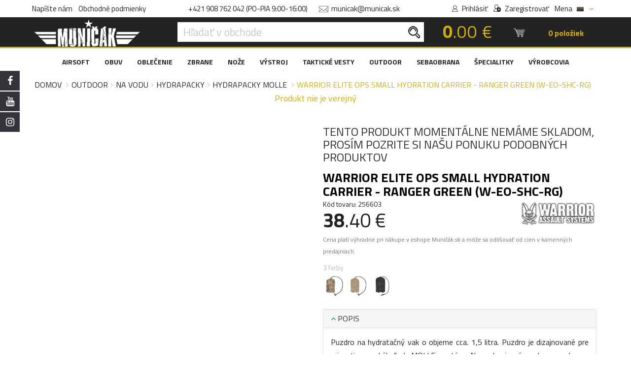

--- FILE ---
content_type: text/html; charset=UTF-8
request_url: https://www.municak.sk/warrior-elite-ops-small-hydration-carrier-ranger-green-w-eo-shc-rg-
body_size: 24993
content:
<!DOCTYPE html>
<html lang="sk">

<head>
	<meta name="facebook-domain-verification" content="s7ityhnlejzm2cbdjkvr7n8lw7zjkf" />

	<link rel="apple-touch-icon" sizes="180x180" href="https://www.municak.sk/apple-touch-icon.png?v2">
	<link rel="icon" type="image/png" sizes="32x32" href="https://www.municak.sk/favicon-32x32.png?v2">
	<link rel="icon" type="image/png" sizes="16x16" href="https://www.municak.sk/favicon-16x16.png?v2">
	<link rel="manifest" href="https://www.municak.sk/site.webmanifest?v2">
	<link rel="icon" type="image/x-icon" href="https://www.municak.sk/favicon.ico?v2">
    <meta name="msapplication-TileColor" content="#221f1f">
    <meta name="theme-color" content="#221f1f">
    <script async src="https://scripts.luigisbox.com/LBX-907101.js"></script>

    		<!-- Google Tag Manager -->
		<script>
			(function(w, d, s, l, i) {
				w[l] = w[l] || [];
				w[l].push({
					'gtm.start': new Date().getTime(),
					event: 'gtm.js'
				});
				var f = d.getElementsByTagName(s)[0],
					j = d.createElement(s),
					dl = l != 'dataLayer' ? '&l=' + l : '';
				j.async = true;
				j.src =
					'https://www.googletagmanager.com/gtm.js?id=' + i + dl;
				f.parentNode.insertBefore(j, f);
			})(window, document, 'script', 'dataLayer', 'GTM-TWC7WXX');
		</script>
		<!-- End Google Tag Manager -->
		<!-- Google tag (gtag.js) -->
		<script async src="https://www.googletagmanager.com/gtag/js?id=G-Q5M64M4YX1"></script>
		<script>
			window.dataLayer = window.dataLayer || [];
			function gtag(){dataLayer.push(arguments);}
			gtag('js', new Date());
			gtag('config', 'G-Q5M64M4YX1');
		</script>
		<!-- Meta Pixel Code -->
		<script>
			!function(f,b,e,v,n,t,s)
			{if(f.fbq)return;n=f.fbq=function(){n.callMethod?
				n.callMethod.apply(n,arguments):n.queue.push(arguments)};
				if(!f._fbq)f._fbq=n;n.push=n;n.loaded=!0;n.version='2.0';
				n.queue=[];t=b.createElement(e);t.async=!0;
				t.src=v;s=b.getElementsByTagName(e)[0];
				s.parentNode.insertBefore(t,s)}(window, document,'script', 'https://connect.facebook.net/en_US/fbevents.js');
			fbq('init', '1660735481436937');
			fbq('track', 'PageView');
		</script>
		<noscript><img height="1" width="1" style="display:none"
		               src="https://www.facebook.com/tr?id=1660735481436937&ev=PageView&noscript=1"
			/></noscript>
		<!-- End Meta Pixel Code -->


        <!-- Default Consent Mode config -->
        <script>
            window.dataLayer = window.dataLayer || [];
            function gtag(){dataLayer.push(arguments);}
            gtag('consent', 'default', {
                'ad_storage': 'granted',
                'analytics_storage': 'granted',
                'functionality_storage': 'granted',
                'personalization_storage': 'granted',
                'security_storage': 'granted',
                'ad_user_data': 'granted',
                'ad_personalization': 'granted',
                'wait_for_update': 1500
            });
            gtag('consent', 'default', {
                'region': ['AT', 'BE', 'BG', 'HR', 'CY', 'CZ', 'DK', 'EE', 'FI', 'FR', 'DE', 'GR', 'HU', 'IS', 'IE', 'IT', 'LV', 'LI', 'LT', 'LU', 'MT', 'NL', 'NO', 'PL', 'PT', 'RO', 'SK', 'SI', 'ES', 'SE', 'GB', 'CH'],
                'ad_storage': 'denied',
                'analytics_storage': 'denied',
                'functionality_storage': 'denied',
                'personalization_storage': 'denied',
                'security_storage': 'denied',
                'ad_user_data': 'denied',
                'ad_personalization': 'denied',
                'wait_for_update': 1500
            });
            gtag('set', 'ads_data_redaction', true);
            gtag('set', 'url_passthrough', false);
            (function(){
                const s={adStorage:{storageName:"ad_storage",serialNumber:0},analyticsStorage:{storageName:"analytics_storage",serialNumber:1},functionalityStorage:{storageName:"functionality_storage",serialNumber:2},personalizationStorage:{storageName:"personalization_storage",serialNumber:3},securityStorage:{storageName:"security_storage",serialNumber:4},adUserData:{storageName:"ad_user_data",serialNumber:5},adPersonalization:{storageName:"ad_personalization",serialNumber:6}};let c=localStorage.getItem("__lxG__consent__v2");if(c){c=JSON.parse(c);if(c&&c.cls_val)c=c.cls_val;if(c)c=c.split("|");if(c&&c.length&&typeofc[14]!==undefined){c=c[14].split("").map(e=>e-0);if(c.length){lett={};Object.values(s).sort((e,t)=>e.serialNumber-t.serialNumber).forEach(e=>{t[e.storageName]=c[e.serialNumber]?"granted":"denied"});gtag("consent","update",t)}}}
                if(Math.random() < 0.05) {if (window.dataLayer &&(window.dataLayer.some(e => e[0] === 'js' && e[1] instanceof Date) ||window.dataLayer.some(e => e['event'] === 'gtm.js' && e['gtm.start'] == true))) {document.head.appendChild(document.createElement('img')).src ="//clickiocdn.com/utr/gtag/?sid=245874";}}
            })();
        </script>

        <!-- Clickio Consent Main tag -->
        <script async type="text/javascript" src="//clickiocmp.com/t/consent_245874.js"></script>
	
            <!-- Adform Tracking Code BEGIN -->
        <script type="text/javascript">
            window._adftrack = Array.isArray(window._adftrack) ? window._adftrack : (window._adftrack ? [window._adftrack] :
            []);
            window._adftrack.push({
                pm: 1763482,
                divider: encodeURIComponent('|'),
                pagename: encodeURIComponent('WebsiteName|SectionName|SubSection|PageName')
            });
            (function() {
                var s = document.createElement('script');
                s.type = 'text/javascript';
                s.async = true;
                s.src = 'https://track.adform.net/serving/scripts/trackpoint/async/';
                var x = document.getElementsByTagName('script')[0];
                x.parentNode.insertBefore(s, x);
            })();
        </script>
        <noscript>
            <p style="margin:0;padding:0;border:0;">
                <img src="https://track.adform.net/Serving/TrackPoint/?pm=1763482&ADFPageName=WebsiteName|SectionName|SubSection|PageName&ADFdivider=|"
                    width="1" height="1" alt="" />
            </p>
        </noscript>
        <!-- Adform Tracking Code END -->
    
    <meta charset="utf-8">
    <!--[if IE]><meta http-equiv="X-UA-Compatible" content="IE=edge"><![endif]-->

    <meta name="viewport" content="width=device-width, initial-scale=1">
    <meta name="description" content="Puzdro na hydratačný vak o objeme cca. 1,5 litra. Puzdro je dizajnované pre pripnutie na akýkoľvek MOLLE systém. Na vrchu je pás velcro panelu pre u 256603">
    <meta name="csrf-token" content="0nz0A4DxWC56d6zKdzLsu9HvqxZ9sh1Fmxc6kNN1">
            <meta name="robots" content="index, follow">
        <title>WARRIOR Elite Ops Small Hydration Carrier (W-EO-SHC-RG) | Muničák</title>
	<link rel="preload" as="style" href="https://www.municak.sk/build/assets/importer-DJzyTkZC.css" /><link rel="preload" as="style" href="https://www.municak.sk/build/assets/lacobox-v1-1-DKKIIRxN.css" /><link rel="stylesheet" href="https://www.municak.sk/build/assets/importer-DJzyTkZC.css" /><link rel="stylesheet" href="https://www.municak.sk/build/assets/lacobox-v1-1-DKKIIRxN.css" />	<!-- Head Libs -->
	<script src="https://www.municak.sk/assets/plugins/modernizr.custom.js"></script>

	<!--[if lt IE 9]>
	<script src="https://www.municak.sk/assets/plugins/iesupport/html5shiv.js"></script>
	<script src="https://www.municak.sk/assets/plugins/iesupport/respond.min.js"></script>
	<![endif]-->

    	<link rel="stylesheet" href="https://maxcdn.bootstrapcdn.com/font-awesome/4.7.0/css/font-awesome.min.css" integrity="sha384-wvfXpqpZZVQGK6TAh5PVlGOfQNHSoD2xbE+QkPxCAFlNEevoEH3Sl0sibVcOQVnN" crossorigin="anonymous">
	<script>
		window.currency_symbol = '€';
		window.currency_code = 'EUR';
	</script>
        <link rel="preload" as="style" href="https://www.municak.sk/build/assets/produkt-Cjxdl58P.css" /><link rel="stylesheet" href="https://www.municak.sk/build/assets/produkt-Cjxdl58P.css" />
    <meta property="og:url"           content="https://www.municak.sk/warrior-elite-ops-small-hydration-carrier-ranger-green-w-eo-shc-rg-" />
    <meta property="og:type"          content="website" />
    <meta property="og:title"         content="WARRIOR Elite Ops Small Hydration Carrier - ranger green (W-EO-SHC-RG)" />
    <meta property="og:description"   content="Puzdro na hydratačný vak o objeme cca. 1,5 litra. Puzdro je dizajnované pre pripnutie na akýkoľvek MOLLE systém. Na vrchu je pás velcro panelu pre uchytenie menovky alebo inej nášivky. Vo vnútri nosiča je spevnená izolačná vložka. Pozor: hydratačný vak nie je súčasťou!" />
    <meta property="og:image"         content="https://www.municak.sk/images/products/256/256603s.jpg" />
</head>

<body id="home" class="wide">
			<!-- Google Tag Manager (noscript) -->
		<noscript>
			<iframe src="https://www.googletagmanager.com/ns.html?id=GTM-TWC7WXX"
			        height="0"
			        width="0"
			        style="display:none;visibility:hidden"></iframe>
		</noscript>
		<!-- End Google Tag Manager (noscript) -->
        <div class="sidebar-social">
            <div class="fb">
                <a href="https://www.facebook.com/municak/" target="_blank">
                    FACEBOOK <i class="fa fa-facebook"></i>
                </a>
            </div>
            <div class="yt">
                <a href="https://www.youtube.com/user/municakSK" target="_blank">
                    YOUTUBE <i class="fa fa-youtube"></i>
                </a>
            </div>
            <div class="ins">
                <a href="https://www.instagram.com/municak/?hl=undefined" target="_blank">
                    INSTAGRAM <i class="fa fa-instagram"></i>
                </a>
            </div>
        </div>
    
<!-- WRAPPER -->
<div class="wrapper">

    <!-- LACOBOX CONTAINER -->
<div id="lacobox-container" style="display: none">
    <div>
        <div id="lacobox-image-holder">
            <img id="lacobox-image" src="/images/logos/logo-header-white-lg.png">
            <video controls style="width: 100%; display: none;" id="lacobox-video">
                Your browser does not support the video tag.
            </video>
            <div class="lacobox-description" style="display: none">
            </div>
            <div id="lacobox-loader">
                <svg width="64" height="64" xmlns="https://www.w3.org/2000/svg" viewBox="0 0 100 100" preserveAspectRatio="xMidYMid" class="lds-eclipse">
                    <path stroke="none" d="M10 50A40 40 0 0 0 90 50A40 42 0 0 1 10 50" fill="#fff" transform="rotate(312 50 51)">
                        <animateTransform attributeName="transform" type="rotate" calcMode="linear" values="0 50 51;360 50 51" keyTimes="0;1" dur="1s" begin="0s" repeatCount="indefinite"></animateTransform>
                    </path>
                </svg>
            </div>
        </div>
        <div class="close-lacobox">
            <span>&#215;</span>
        </div>
        <div class="lacobox-navigation previous-lacobox-image">
            <i class="fa fa-angle-left" aria-hidden="true"></i>
        </div>
        <div class="lacobox-navigation next-lacobox-image">
            <i class="fa fa-angle-right" aria-hidden="true"></i>
        </div>
    </div>
</div>
<!-- END LACOBOX CONTAINER -->
        <!-- Popup: Shopping cart items -->
        <div class="modal fade popup-cart" id="popup-cart" tabindex="-1" role="dialog" aria-hidden="true">
    <div class="modal-dialog">
        <div class="container">
            <div class="cart-items">
                <div class="cart-items-inner">
                    <div id="header_cart_items">

                    </div>

                    <div class="media subTotalContainer">
                                                <p class="pull-right item-price"><span class="total-all-items-price"><b>0</b>.00 €</span></p>
                        <div class="media-body">
                            <h4 class="media-heading item-title summary">Spolu</h4>
                        </div>
                    </div>
                    <div class="media bottom-row">
                                                    <p class="text-center" style="color: #fb636a;" buy_for_free_delivery></p>
                                                <div class="media-body">
                            <div>
                                <a href="#" class="btn btn-theme btn-theme-transparent btn-call-checkout" data-dismiss="modal">Pokračovať v nákupe</a>
                                <a href="/objednavka" class="btn btn-theme btn-theme-dark">Košík</a>
                            </div>
                        </div>
                    </div>
                </div>
            </div>
        </div>
    </div>
</div>

<div class="modal fade popup-cart" id="items-added-to-cart" tabindex="-1" role="dialog" aria-hidden="true">
    <div class="modal-dialog">
        <div class="container">
            <div class="cart-items" style="max-width: 375px">
                <div class="cart-items-inner media bottom-row">
                    <h4 class="text-center">Pridané do košíka</h4>
                    <p class="text-center" style="color: #fb636a;" buy_for_free_delivery></p>
                    <div class="media-body">
                        <a href="#" class="btn btn-theme btn-theme-transparent btn-call-checkout" data-dismiss="modal">Pokračovať v nákupe</a>
                        <a href="/objednavka" class="btn btn-theme btn-theme-dark pull-right" style="margin-left: 0">Košík</a>
                    </div>
                </div>
            </div>
        </div>
    </div>
</div>

<div class="modal fade popup-cart" id="already-in-cart" tabindex="-1" role="dialog" aria-hidden="true">
    <div class="modal-dialog">
        <div class="container">
            <div class="cart-items" style="max-width: 375px">
                <div class="cart-items-inner media bottom-row">
                    <h4 class="text-center">Všetky dostupné kusy už máte v košíku</h4>
                    <div class="media-body">
                        <a href="#" class="btn btn-theme btn-theme-transparent btn-call-checkout" data-dismiss="modal">Pokračovať v nákupe</a>
                        <a href="/objednavka" class="btn btn-theme btn-theme-dark pull-right" style="margin-left: 0">Košík</a>
                    </div>
                </div>
            </div>
        </div>
    </div>
</div>        <!-- /Popup: Shopping cart items -->

        <!-- Popup: Login -->
        <div class="modal fade popup-cart" id="popup-login" tabindex="-1" role="dialog" aria-hidden="true">
    <div class="modal-dialog">
        <div class="container">
            <div class="modal-content">
                <div>
                    <div class="modal-header">
                        <h5 class="modal-title">PRIHLÁSENIE / REGISTRÁCIA</h5>
                        <span class="close" data-dismiss="modal" aria-label="Close"></span>

                    </div>
                    <div class="modal-body">
                        <form method="POST" action="https://www.municak.sk/login">
                            <input type="hidden" name="_token" value="0nz0A4DxWC56d6zKdzLsu9HvqxZ9sh1Fmxc6kNN1">
                            <div class="form-group">
                                <div class="input-group">
                                    <span class="input-group-addon">
                                        <img src="/images/updated_design/16_10/ikonky_hore_2.png" alt="Ikonka obálka">
                                    </span>
                                    <input class="form-control" placeholder="E-mail" required name="email" type="email">
                                </div>
	                                                        </div>
                            <div class="form-group">
                                <div class="input-group">
                                    <span class="input-group-addon">
                                        <img src="/images/updated_design/22_10/prihlasenie_zamok-min.png" alt="Ikonka zámku" style="height: 17px">
                                    </span>
                                    <input class="form-control" placeholder="Heslo" required name="password" type="password" value="">
                                </div>
	                                                        </div>
                            <button type="submit" class="btn btn-primary">PRIHLÁSIŤ SA</button>
                            <div class="text-center">
                                <div class="checkbox nice-checkbox">
                                    <label>
                                        <input type="checkbox" name="remember"  value="">
                                        <span class="checkmark"></span>
                                        Pamätaj si ma
                                    </label>
                                </div>
                                <a href="/zabudnute-heslo" class="remember-me">Zabudli ste heslo?</a>
                            </div>
                            <a data-toggle="modal" data-target="#popup-register" class="btn">REGISTROVAŤ NOVÝ ÚČET</a>
                        </form>
                    </div>
                </div>
            </div>
        </div>
    </div>
</div>
        <!-- /Popup: Login -->

        <!-- Popup: Register -->
        <div class="modal fade popup-cart" id="popup-register" tabindex="-1" role="dialog" aria-hidden="true">
    <div class="modal-dialog">
        <div class="container">
            <div class="modal-content">
                <div>
                    <form method="POST" action="https://www.municak.sk/register" id="register-form">
                        <input type="hidden" name="_token" value="0nz0A4DxWC56d6zKdzLsu9HvqxZ9sh1Fmxc6kNN1">
                        <div class="modal-header">
                            <h5 class="modal-title">REGISTRÁCIA NOVÉHO ÚČTU</h5>
                            <span class="close" data-dismiss="modal" aria-label="Close"></span>
                        </div>
                        <div class="modal-body">
                            <div class="row mt-0">
                                <div class="col-md-6 mt-0">
                                    <div class="form-group">
                                        <div class="input-group">
                                            <span class="input-group-addon"><i class="fa fa-user"></i></span>
                                            <input class="form-control" placeholder="Meno" required name="name" type="text">
                                        </div>
	                                                                        </div>
                                </div>
                                <div class="col-md-6 mt-0">
                                    <div class="form-group">
                                        <div class="input-group">
                                            <span class="input-group-addon"><i class="fa fa-user"></i></span>
                                            <input class="form-control" placeholder="Priezvisko" required name="lastname" type="text">
                                        </div>
	                                                                        </div>
                                </div>
                                <div class="col-md-6 mt-0">
                                    <div class="form-group">
                                        <div class="input-group">
                                            <span class="input-group-addon"><img src="/images/updated_design/16_10/ikonky_hore_3.png" alt="Ikonka používateľ"></span>
                                            <input class="form-control" placeholder="Používateľské meno" required name="username" type="text">
                                        </div>
	                                                                        </div>
                                </div>
                                <div class="col-md-6 mt-0">
                                    <div class="form-group">
                                        <div class="input-group">
                                            <span class="input-group-addon"><img src="/images/updated_design/16_10/ikonky_hore_2.png" alt="Ikonka obálka"></span>
                                            <input class="form-control" placeholder="E-mail" required name="email" type="email">
                                        </div>
	                                                                        </div>
                                </div>
                                <div class="clearfix"></div>
                                <div class="col-md-6 mt-0">
                                    <div class="form-group">
                                        <div class="input-group">
                                            <span class="input-group-addon">
                                                <img src="/images/updated_design/22_10/prihlasenie_zamok-min.png" alt="Ikonka zámku" style="height: 17px">
                                            </span>
                                            <input class="form-control" placeholder="Heslo" required name="password" type="password" value="">
                                        </div>
	                                                                        </div>
                                </div>
                                <div class="col-md-6 mt-0">
                                    <div class="form-group">
                                        <div class="input-group">
                                            <span class="input-group-addon">
                                                <img src="/images/updated_design/22_10/prihlasenie_zamok-min.png" alt="Ikonka zámku" style="height: 17px">
                                            </span>
                                            <input class="form-control" placeholder="Potvrďte heslo" required name="password_confirmation" type="password" value="">
                                        </div>
                                    </div>
                                </div>
                            </div>
                            <div class="text-center">
                                <div class="checkbox nice-checkbox">
                                    <a href="/clanok/15-obchodne-podmienky" target="_blank">Obchodné podmienky</a>
                                    <label>
                                        <input type="checkbox" name="remember_me" value="1" required>
                                        <span class="checkmark"></span>
                                        oboznámil som sa s obchodnými podmienkami.
                                    </label>
                                </div>
                            </div>
                            <div class="text-center">
                                <div class="g-recaptcha" data-sitekey="6LcMH3oUAAAAAJOzsfWLtrweHb1jgvwvHKBC4TMA"></div>
                                <br>
	                                                        </div>
                            <div class="text-center">
                                <button class="btn btn-primary" style="width: auto">ZAREGISTROVAŤ</button>
                            </div>
                        </div>
                    </form>
                </div>
            </div>
        </div>
    </div>
</div>
        <!-- /Popup: Register -->

        <!-- Header top bar -->
        <div class="top-bar">
            <div class="container text-center">

                <div class="top-bar-left">
                    <ul class="list-inline">
                        <li class="hidden-xs"><a href="/kontakt">Napíšte nám</a></li>
                        <li class="hidden-xs"><a href="/obchodne-podmienky">Obchodné podmienky</a></li>
                    </ul>
                </div>


                <div class="top-bar-middle">
                    <ul class="list-inline">
                        <li>
                            <a href="tel:+421908762042">+421 908 762 042 (PO-PIA 9:00-16:00)</a>
                        </li>
                        <li>
                            <a href="mailto:municak@municak.sk"><img width="19" height="13"
                                    src="/images/updated_design/16_10/ikonky_hore_2.png" alt="Ikonka email">
                                <span>municak@municak.sk</span></a>
                        </li>
                    </ul>
                </div>
                <div class="top-bar-right">
                    <ul class="list-inline">
                                                    <li class="icon-user">
                                <a data-toggle="modal" data-target="#popup-login"><img width="12" height="13"
                                        src="/images/updated_design/16_10/ikonky_hore_3.png" alt="Ikonka používateľ">
                                    <span>Prihlásiť</span></a>
                            </li>
                            <li class="icon-form">
                                <a data-toggle="modal" data-target="#popup-register"><img width="15" height="15"
                                        src="/images/updated_design/16_10/ikonky_hore.png" alt="Ikonka nový používateľ">
                                    <span>Zaregistrovať</span></a>
                            </li>
                                                <li class="icon-form">
                            <span>
                                Mena
                            </span>
                                                        <div class="currency__menu">
	<a href="javascript:void(0)" class="currency__menu--current" data-target="desktop">
					&nbsp;&nbsp;
				<img src="https://www.municak.sk/images/flags/1689583239slovenskavlajkapasikataeshop_01.png" alt="SK vlajka" style=" width: 14px;vertical-align:baseline; ">
					&nbsp;<i class="fa fa-angle-down" aria-hidden="true"></i>
			</a>
	<ul class="currency__menu--selector selector--desktop">
					<li class="currency__menu--row">
				<a href="https://www.municak.sk/change-currency/EUR" class="currency__menu--item">
				<span>
					<img src="https://www.municak.sk/images/flags/1689583239slovenskavlajkapasikataeshop_01.png"
					     alt=" vlajka">
				</span>
					<span>
					Slovensko
				</span>
					<span>
					EUR
				</span>
				</a>
			</li>
					<li class="currency__menu--row">
				<a href="https://www.municak.sk/change-currency/CZK" class="currency__menu--item">
				<span>
					<img src="https://www.municak.sk/images/flags/1689583246ceskovlajkapasikyeshop_01.png"
					     alt=" vlajka">
				</span>
					<span>
					Česko
				</span>
					<span>
					CZK
				</span>
				</a>
			</li>
			</ul>
</div>                        </li>
                    </ul>
                </div>
            </div>
        </div>
        <!-- /Header top bar -->

        <!-- HEADER -->
        <header class="header fixed header-logo-left">

            <div class="header-wrapper">
                <div class="container">

                    <!-- Logo -->
                    <div class="logo">
                        <a href="/">
                            <img width="215" height="55" class="hidden-xs"
                                src="/images/logos/logo-header-white-lg.png" alt="Muničák logo" />
                            <img width="155" height="55" class="visible-xs vxs-bg"
                                src="https://www.municak.sk/images/logos/new_mobile.png" alt="Muničák logo">
                            <img width="127" height="47" class="visible-xs vxs-md"
                                src="https://www.municak.sk/images/logos/new_mobile.png" alt="Muničák logo">
                            <img width="73" height="26" class="visible-xs vxs-sm"
                                src="https://www.municak.sk/images/logos/new_mobile.png" alt="Muničák logo">
                        </a>
                    </div>
                    <!-- /Logo -->

                    <!-- Header search -->
                    <div class="header-search">
                        <form action="/vyhladat/" method="get">
                            <input class="form-control" type="text" required name="keyword" minlength="3"
                                placeholder="Hľadať v obchode" />
                            <button><img width="24" height="25"
                                    src="/images/updated_design/16_10/search_con.png" alt="Ikonka lupa"></button>
                        </form>
                    </div>
                    <!-- /Header search -->

                    <!-- Header shopping cart -->
                    <div class="header-cart">
                        <div class="cart-total-price hidden-xs">
                            <span>
                                                                                                    <b>0</b>.00 €
                                                            </span>
                        </div>
                        <!-- Header search -->
                        <div class="header-search phone-search">
                            <form action="/vyhladat/" method="get">
                                <input class="form-control" type="text" required name="keyword"
                                    placeholder="Hľadať" />
                                <input type="hidden" name="category_id" value="*">
                                <button><img width="24" height="25"
                                        src="/images/updated_design/16_10/search_con.png" alt="Ikonka lupa"></button>
                            </form>
                        </div>
                        <!-- /Header search -->
                        <div class="visible-xs header-info-bar-phone">
                            <ul>
                                <li>
                                                                        <div class="currency__menu">
	<a href="javascript:void(0)" class="currency__menu--current" data-target="mobile">
				<img src="https://www.municak.sk/images/flags/1689583239slovenskavlajkapasikataeshop_01.png" alt="SK vlajka" style=" width: 34px; ">
			</a>
	<ul class="currency__menu--selector selector--mobile">
					<li class="currency__menu--row">
				<a href="https://www.municak.sk/change-currency/EUR" class="currency__menu--item">
				<span>
					<img src="https://www.municak.sk/images/flags/1689583239slovenskavlajkapasikataeshop_01.png"
					     alt=" vlajka">
				</span>
					<span>
					Slovensko
				</span>
					<span>
					EUR
				</span>
				</a>
			</li>
					<li class="currency__menu--row">
				<a href="https://www.municak.sk/change-currency/CZK" class="currency__menu--item">
				<span>
					<img src="https://www.municak.sk/images/flags/1689583246ceskovlajkapasikyeshop_01.png"
					     alt=" vlajka">
				</span>
					<span>
					Česko
				</span>
					<span>
					CZK
				</span>
				</a>
			</li>
			</ul>
</div>                                </li>
                            </ul>
                        </div>
                        <div class="cart-wrapper">
                            <a href="#" class="btn btn-theme-transparent cart" data-toggle="modal"
                                data-target="#popup-cart">
                                <img width="23" height="17"
                                    src="/images/updated_design/16_10/kosik_ikonka.png" alt="Ikonka košík">
                                <span class="hidden-xs hidden-sm">Košík:</span>
                                <span class="hidden-xs hidden-sm items_in_cart_counter"> 0 položiek</span>
                                <span class="visible-xs visible-sm items_in_cart_counterX">( 0 )</span>
                                <i class="fa fa-angle-down hidden-xs hidden-sm"></i>

                                <div class="cart-total-price visible-xs">
                                    <span>
                                                                                                                            <b>0</b>.00 €
                                                                            </span>
                                </div>
                            </a>
                            <!-- Mobile menu toggle button -->
                            <a href="#mmenu" class="menu-toggle btn btn-theme-transparent"><img width="32"
                                    height="32" src="/images/updated_design/16_10/menu-icon-19340.png"
                                    alt="Ikonka menu"></a>
                            <!-- /Mobile menu toggle button -->
                        </div>
                    </div>
                    <!-- Header shopping cart -->

                </div>
            </div>
        </div>
        <div class="navigation-wrapper">
            <div class="container">
                <!-- Navigation -->
                <nav class="navigation closed clearfix hidden-sm hidden-xs">
                    <ul class="nav sf-menu">
                        <li class="editor-menu megamenu">
		<a href="/airsoft">AIRSOFT</a>
            					<ul>
				<li class="row">
                        											<div class="col-md-4">
							<ul>
																	<li>
																					<a class=""
											   href="/airsoft-zbrane">ZBRANE</a>
																							<ul>
																											<li class="">
															<a href="/airsoft-zbrane-elektricke-zbrane-aeg-">ELEKTRICKÉ ZBRANE (AEG)</a>
														</li>
																											<li class="">
															<a href="/airsoft-zbrane-plynovky-gbb-nbb-">PLYNOVKY (GBB, NBB)</a>
														</li>
																											<li class="">
															<a href="/airsoft-zbrane-sniperky">SNIPERKY</a>
														</li>
																											<li class="">
															<a href="/airsoft-zbrane-kratke-manualy">KRÁTKE MANUÁLY</a>
														</li>
																											<li class="">
															<a href="/airsoft-zbrane-dlhe-manualy">DLHÉ MANUÁLY</a>
														</li>
																											<li class="">
															<a href="/airsoft-zbrane-elektricke-pistole-aep-">ELEKTRICKÉ PIŠTOLE (AEP)</a>
														</li>
																									</ul>
																														</li>
																	<li>
																					<a class=""
											   href="/airsoft-puskohlady">PUŠKOHĽADY</a>
																														</li>
																	<li>
																					<a class=""
											   href="/airsoft-kolimatory">KOLIMÁTORY</a>
																														</li>
																	<li>
																					<a class=""
											   href="/airsoft-lasery">LASERY</a>
																														</li>
															</ul>
						</div>
											<div class="col-md-4">
							<ul>
																	<li>
																					<a class=""
											   href="/airsoft-baterky-a-nabijacky">BATERKY A NABÍJAČKY</a>
																														</li>
																	<li>
																					<a class=""
											   href="/airsoft-prislusenstvo">PRÍSLUŠENSTVO</a>
																														</li>
																	<li>
																					<a class=""
											   href="/airsoft-bbcka-a-prislusenstvo">BBČKA A PRÍSLUŠENSTVO</a>
																														</li>
																	<li>
																					<a class=""
											   href="/airsoft-zasobniky">ZÁSOBNÍKY</a>
																														</li>
																	<li>
																					<a class=""
											   href="/airsoft-plyn">PLYN</a>
																														</li>
																	<li>
																					<a class=""
											   href="/airsoft-upgrade">UPGRADE</a>
																														</li>
																	<li>
																					<p class="">
												Všetko, čo potrebuješ pre poriadnu adrenalínovú akciu, nájdeš v tejto sekcii. Sme hrdý na svoj sortiment, ktorý pravideľne dopĺňame o čerstvé novinky.
											</p>
																			</li>
															</ul>
						</div>
											<div class="col-md-4">
							<ul>
																	<li>
																					<img src="/images/uploaded/menu/AIRSOFT-BANNER2.jpg"
											     alt="AIRSOFT"
											     class="img-responsive"
											     loading="lazy">
																			</li>
															</ul>
						</div>
									</li>
			</ul>
			</li>
	<li class="editor-menu megamenu">
		<a href="/obuv">OBUV</a>
            					<ul>
				<li class="row">
                        											<div class="col-md-4">
							<ul>
																	<li>
																					<a class=""
											   href="/obuv-topanky">TOPÁNKY</a>
																														</li>
																	<li>
																					<a class=""
											   href="/obuv-ponozky">PONOŽKY</a>
																														</li>
																	<li>
																					<a class=""
											   href="/obuv-navleky">NÁVLEKY</a>
																														</li>
																	<li>
																					<a class=""
											   href="/obuv-prislusenstvo">PRÍSLUŠENSTVO</a>
																														</li>
																	<li>
																					<p class="">
												Vychutnajte si akciovú ponuku outdoorového obutia pre vaše aktívne chvíle. Ponúkame širokú paletu obuvi tých najkvalitnejších výrobcov za bezkonkurenčné ceny. U nás si vyberie každý!
											</p>
																			</li>
															</ul>
						</div>
											<div class="col-md-4">
							<ul>
																	<li>
																					<img src="/images/uploaded/menu/OBUV-BANNER2.jpg"
											     alt="OBUV"
											     class="img-responsive"
											     loading="lazy">
																			</li>
															</ul>
						</div>
											<div class="col-md-4">
							<ul>
																	<li>
																					<img src="/images/uploaded/menu/OBUV-BANNER.jpg"
											     alt="OBUV"
											     class="img-responsive"
											     loading="lazy">
																			</li>
															</ul>
						</div>
									</li>
			</ul>
			</li>
	<li class="editor-menu megamenu">
		<a href="/oblecenie">OBLEČENIE</a>
            					<ul>
				<li class="row">
                        											<div class="col-md-4">
							<ul>
																	<li>
																					<a class=""
											   href="/oblecenie-dlhe-nohavice">DLHÉ NOHAVICE</a>
																														</li>
																	<li>
																					<a class=""
											   href="/oblecenie-kratke-nohavice">KRÁTKE NOHAVICE</a>
																														</li>
																	<li>
																					<a class=""
											   href="/oblecenie-bluzy-a-kosele">BLÚZY A KOŠELE</a>
																														</li>
																	<li>
																					<a class=""
											   href="/oblecenie-bundy">BUNDY</a>
																														</li>
																	<li>
																					<a class=""
											   href="/oblecenie-mikiny">MIKINY</a>
																														</li>
																	<li>
																					<a class=""
											   href="/oblecenie-vesty">VESTY</a>
																														</li>
																	<li>
																					<a class=""
											   href="/oblecenie-tricka">TRIČKÁ</a>
																														</li>
																	<li>
																					<a class=""
											   href="/oblecenie-tielka">TIELKA</a>
																														</li>
																	<li>
																					<a class=""
											   href="/oblecenie-opasky-traky">OPASKY, TRAKY</a>
																														</li>
															</ul>
						</div>
											<div class="col-md-4">
							<ul>
																	<li>
																					<a class=""
											   href="/oblecenie-pokryvky-hlavy">POKRÝVKY HLAVY</a>
																														</li>
																	<li>
																					<a class=""
											   href="/oblecenie-oblecenie-do-vlhka">OBLEČENIE DO VLHKA</a>
																														</li>
																	<li>
																					<a class=""
											   href="/oblecenie-funkcne-pradlo">FUNKČNÉ PRÁDLO</a>
																														</li>
																	<li>
																					<a class=""
											   href="/oblecenie-damske-oblecenie">DÁMSKE OBLEČENIE</a>
																														</li>
																	<li>
																					<a class=""
											   href="/oblecenie-detske-oblecenie">DETSKÉ OBLEČENIE</a>
																														</li>
																	<li>
																					<a class=""
											   href="/oblecenie-osetrovanie-a-impregnacia">OŠETROVANIE A IMPREGNÁCIE</a>
																														</li>
																	<li>
																					<p class="">
												Vyzerať štýlovo nie je otázka toho, kde sa nachádzaš. Či potrebuješ vyniknúť v šedých uliciach, zapadnúť v prírode, alebo jednoducho byť v teple a suchu – si na správnom mieste. U nás nájdeš všetko od Štýlovej Alpha Industries, Urban Tactical, cez taktické a funkčné oblečenie až po kamufláž.
											</p>
																			</li>
															</ul>
						</div>
											<div class="col-md-4">
							<ul>
																	<li>
																					<img src="/images/uploaded/menu/OBLECENIE-BANNER3.jpg"
											     alt="OBLECENIE"
											     class="img-responsive"
											     loading="lazy">
																			</li>
															</ul>
						</div>
									</li>
			</ul>
			</li>
	<li class="editor-menu megamenu">
		<a href="/zbrane">ZBRANE</a>
            					<ul>
				<li class="row">
                        											<div class="col-md-4">
							<ul>
																	<li>
																					<a class=""
											   href="/zbrane-vzduchovky">VZDUCHOVKY</a>
																														</li>
																	<li>
																					<a class=""
											   href="/gel-blasters">GEL BLASTERS</a>
																														</li>
																	<li>
																					<a class=""
											   href="/sebaobrana-plynove-zbrane">PLYNOVÉ ZBRANE</a>
																														</li>
																	<li>
																					<a class=""
											   href="/zbrane-praky">PRAKY</a>
																														</li>
																	<li>
																					<a class=""
											   href="/zbrane-kuse">KUŠE</a>
																														</li>
																	<li>
																					<a class=""
											   href="/zbrane-luky">LUKY</a>
																														</li>
																	<li>
																					<a class=""
											   href="/zbrane-fukacky">FÚKAČKY</a>
																														</li>
																	<li>
																					<a class=""
											   href="/zbrane-flobertkove">FLOBERTKOVÉ</a>
																														</li>
																	<li>
																					<a class=""
											   href="/zbrane-cvicne-zbrane">CVIČNÉ ZBRANE</a>
																														</li>
															</ul>
						</div>
											<div class="col-md-4">
							<ul>
																	<li>
																					<a class=""
											   href="#">ZBRAŇOVÉ PRÍSLUŠENSTVO</a>
																							<ul>
																											<li class="">
															<a href="/zbrane-zbranove-prislusenstvo-zasobniky">ZÁSOBNÍKY</a>
														</li>
																											<li class="">
															<a href="/zbrane-zbranove-prislusenstvo-rucky">RÚČKY</a>
														</li>
																											<li class="">
															<a href="/zbrane-zbranove-prislusenstvo-ris-krytky">RIS KRYTKY</a>
														</li>
																											<li class="">
															<a href="/zbrane-zbranove-prislusenstvo-pazby">PAŽBY</a>
														</li>
																											<li class="">
															<a href="/zbrane-zbranove-prislusenstvo-montazne-zakladne-a-kolajnice">MONTÁŽNE ZÁKLADNE A KOĽAJNICE</a>
														</li>
																											<li class="">
															<a href="/zbrane-zbranove-prislusenstvo-montazne-kruzky">MONTÁŽNE KRÚŽKY</a>
														</li>
																											<li class="">
															<a href="/zbrane-zbranove-prislusenstvo-nozicky">NOŽIČKY</a>
														</li>
																											<li class="">
															<a href="/zbrane-zbranove-prislusenstvo-spojky-zasobnikov">SPOJKY ZÁSOBNÍKOV</a>
														</li>
																											<li class="">
															<a href="/zbrane-zbranove-prislusenstvo-maskovacie-spreje">MASKOVACIE SPREJE</a>
														</li>
																											<li class="">
															<a href="/zbrane-zbranove-prislusenstvo-ostatne">OSTATNÉ</a>
														</li>
																									</ul>
																														</li>
															</ul>
						</div>
											<div class="col-md-4">
							<ul>
																	<li>
																					<a class=""
											   href="#">PRÍSLUŠENSTVO NA OSTRÉ ZBRANE</a>
																							<ul>
																											<li class="">
															<a href="/prislusenstvo-na-ostre-zbrane-zasobniky">ZÁSOBNÍKY</a>
														</li>
																											<li class="">
															<a href="/prislusenstvo-na-ostre-zbrane-pazbenie">PAŽBENIE</a>
														</li>
																											<li class="">
															<a href="/prislusenstvo-na-ostre-zbrane-gripy">GRIPY</a>
														</li>
																											<li class="">
															<a href="/prislusenstvo-na-ostre-zbrane-m-lok">M-LOK</a>
														</li>
																											<li class="">
															<a href="/prislusenstvo-na-ostre-zbrane-ris">RIS</a>
														</li>
																											<li class="">
															<a href="/prislusenstvo-na-ostre-zbrane-popruhy">POPRUHY</a>
														</li>
																											<li class="">
															<a href="/prislusenstvo-na-ostre-zbrane-ovladacie-prvky">OVLÁDACIE PRVKY</a>
														</li>
																											<li class="">
															<a href="/optika">OPTIKA</a>
														</li>
																									</ul>
																														</li>
															</ul>
						</div>
									</li>
			</ul>
			</li>
	<li class="editor-menu megamenu">
		<a href="/noze">NOŽE</a>
            					<ul>
				<li class="row">
                        											<div class="col-md-4">
							<ul>
																	<li>
																					<a class=""
											   href="/noze-noze-s-pevnou-cepelou">NOŽE S PEVNOU ČEPEĽOU</a>
																														</li>
																	<li>
																					<a class=""
											   href="/noze-zatvaracie-noze">ZATVÁRACIE NOŽE</a>
																														</li>
																	<li>
																					<a class=""
											   href="/noze-multifunkcne">MULTIFUNKČNÉ</a>
																														</li>
																	<li>
																					<a class=""
											   href="/noze-multitooly">MULTITOOLY</a>
																														</li>
																	<li>
																					<a class=""
											   href="/noze-karambity">KARAMBITY</a>
																														</li>
																	<li>
																					<a class=""
											   href="/noze-motyliky">MOTÝLIKY</a>
																														</li>
																	<li>
																					<a class=""
											   href="/noze-kuchynske-noze">KUCHYNSKÉ NOŽE</a>
																														</li>
																	<li>
																					<a class=""
											   href="/noze-hubarske">HUBÁRSKE</a>
																														</li>
																	<li>
																					<a class=""
											   href="/noze-vrhacie-noze">VRHACIE NOŽE</a>
																														</li>
																	<li>
																					<a class=""
											   href="/noze-britvy">BRITVY</a>
																														</li>
																	<li>
																					<a class=""
											   href="/noze-fgx-plastove-noze">FGX PLASTOVÉ NOŽE</a>
																														</li>
															</ul>
						</div>
											<div class="col-md-4">
							<ul>
																	<li>
																					<a class=""
											   href="/noze-treningove-zbrane">TRÉNINGOVÉ ZBRANE</a>
																														</li>
																	<li>
																					<a class=""
											   href="/noze-sekery-a-tomahawky">SEKERY A TOMAHAWKY</a>
																														</li>
																	<li>
																					<a class=""
											   href="/noze-macety">MAČETY</a>
																														</li>
																	<li>
																					<a class=""
											   href="/noze-mece">MEČE</a>
																														</li>
																	<li>
																					<a class=""
											   href="/noze-stity-a-helmy">ŠTÍTY A HELMY</a>
																														</li>
																	<li>
																					<a class=""
											   href="/noze-uderove-zbrane">ÚDEROVÉ ZBRANE</a>
																														</li>
																	<li>
																					<a class=""
											   href="/noze-vychadzkove-palice">VYCHÁDZKOVÉ PALICE</a>
																														</li>
																	<li>
																					<a class=""
											   href="/noze-ostepy-a-kopije">OŠTEPY A KOPIJE</a>
																														</li>
																	<li>
																					<a class=""
											   href="/noze-brusenie">BRÚSENIE</a>
																														</li>
																	<li>
																					<a class=""
											   href="/noze-puzdra">PUZDRA</a>
																														</li>
																	<li>
																					<a class=""
											   href="/noze-prislusenstvo">PRÍSLUŠENSTVO</a>
																														</li>
															</ul>
						</div>
											<div class="col-md-4">
							<ul>
																	<li>
																					<img src="/images/uploaded/menu/NOZE-BANNER2.jpg"
											     alt="NOZE"
											     class="img-responsive"
											     loading="lazy">
																			</li>
															</ul>
						</div>
									</li>
			</ul>
			</li>
	<li class="editor-menu megamenu">
		<a href="/vystroj">VÝSTROJ</a>
            					<ul>
				<li class="row">
                        											<div class="col-md-4">
							<ul>
																	<li>
																					<a class=""
											   href="/vystroj-puzdra-na-zbran">PUZDRA NA ZBRAŇ</a>
																														</li>
																	<li>
																					<a class=""
											   href="/vystroj-balisticka-ochrana">BALISTICKÁ OCHRANA</a>
																														</li>
																	<li>
																					<a class=""
											   href="/vystroj-popruhy">POPRUHY</a>
																														</li>
																	<li>
																					<a class=""
											   href="/vystroj-prilby">PRILBY</a>
																														</li>
																	<li>
																					<a class=""
											   href="/vystroj-rukavice">RUKAVICE</a>
																														</li>
																	<li>
																					<a class=""
											   href="/vystroj-ochrana-kolien-a-laktov">OCHRANA KOLIEN A LAKŤOV</a>
																														</li>
																	<li>
																					<a class=""
											   href="/vystroj-ochranne-okuliare-a-masky">OCHRANNÉ OKULIARE A MASKY</a>
																														</li>
																	<li>
																					<a class=""
											   href="/vystroj-vysielacky">VYSIELAČKY</a>
																														</li>
																	<li>
																					<a class=""
											   href="/vystroj-chranice-sluchu">CHRÁNIČE SLUCHU</a>
																														</li>
															</ul>
						</div>
											<div class="col-md-4">
							<ul>
																	<li>
																					<a class=""
											   href="/vystroj-nasivky">NÁŠIVKY</a>
																														</li>
																	<li>
																					<a class=""
											   href="/vystroj-terce">TERČE</a>
																														</li>
																	<li>
																					<a class=""
											   href="/vystroj-tasky-a-kufre-na-zbrane">TAŠKY A KUFRE NA ZBRANE</a>
																														</li>
																	<li>
																					<a class=""
											   href="/vystroj-takticke-opasky">TAKTICKÉ OPASKY</a>
																														</li>
																	<li>
																					<a class=""
											   href="/vystroj-maskovacie-doplnky">MASKOVACIE DOPLNKY</a>
																														</li>
																	<li>
																					<a class=""
											   href="/vystroj-karabiny">KARABÍNY</a>
																														</li>
																	<li>
																					<p class="">
												Začínajúci airsofter, hobby strelec, alebo profesionálny vojak- na tom nezáleží. U nás si každý, kto potrebuje výstroj príde na svoje. Výstroj rôznych úrovní a skutočne široký sortiment nájdeš jedine v Muničáku.
											</p>
																			</li>
															</ul>
						</div>
											<div class="col-md-4">
							<ul>
																	<li>
																					<img src="/images/uploaded/menu/1728901784_vystroj.jpg"
											     alt="VYSTROJ"
											     class="img-responsive"
											     loading="lazy">
																			</li>
															</ul>
						</div>
									</li>
			</ul>
			</li>
	<li class="editor-menu megamenu">
		<a href="/takticke-vesty">TAKTICKÉ VESTY</a>
            					<ul>
				<li class="row">
                        											<div class="col-md-4">
							<ul>
																	<li>
																					<a class=""
											   href="/takticke-vesty-takticke-vesty">TAKTICKÉ VESTY</a>
																														</li>
																	<li>
																					<a class=""
											   href="/takticke-vesty-nosice-platov">NOSIČE PLÁTOV</a>
																														</li>
																	<li>
																					<a class=""
											   href="/takticke-vesty-chest-rig">CHEST RIG</a>
																														</li>
																	<li>
																					<a class=""
											   href="/takticke-vesty-prislusenstvo">PRÍSLUŠENSTVO</a>
																														</li>
																	<li>
																					<a class=""
											   href="/takticke-vesty-molle-puzdra-na-zbran">MOLLE PUZDRA NA ZBRAŇ</a>
																														</li>
																	<li>
																					<a class=""
											   href="/takticke-vesty-molle-hydrapack">MOLLE HYDRAPACK</a>
																														</li>
																	<li>
																					<a class=""
											   href="/takticke-vesty-ine">INÉ</a>
																														</li>
															</ul>
						</div>
											<div class="col-md-4">
							<ul>
																	<li>
																					<a class=""
											   href="/takticke-vesty-pouches">POUCHES</a>
																							<ul>
																											<li class="">
															<a href="/takticke-vesty-pouches-medic-pouch">MEDIC POUCH</a>
														</li>
																											<li class="">
															<a href="/takticke-vesty-pouches-utility-pouch">UTILITY POUCH</a>
														</li>
																											<li class="">
															<a href="/takticke-vesty-pouches-mag-pouch">MAG POUCH</a>
														</li>
																											<li class="">
															<a href="/takticke-vesty-pouches-dump-pouch">DUMP POUCH</a>
														</li>
																											<li class="">
															<a href="/takticke-vesty-pouches-radio-pouch">RADIO POUCH</a>
														</li>
																											<li class="">
															<a href="/takticke-vesty-pouches-admin-pouch">ADMIN POUCH</a>
														</li>
																											<li class="">
															<a href="/takticke-vesty-pouches-grenade-pouch">GRENADE POUCH</a>
														</li>
																											<li class="">
															<a href="/takticke-vesty-pouches-phone-gps-pouch">PHONE GPS POUCH</a>
														</li>
																											<li class="">
															<a href="/takticke-vesty-pouches-na-flase">NA FĽAŠE</a>
														</li>
																											<li class="">
															<a href="/takticke-vesty-pouches-ostatne">OSTATNÉ</a>
														</li>
																									</ul>
																														</li>
															</ul>
						</div>
											<div class="col-md-4">
							<ul>
																	<li>
																					<img src="/images/uploaded/menu/takticke-vesty.jpg"
											     alt="takticke vesty"
											     class="img-responsive"
											     loading="lazy">
																			</li>
															</ul>
						</div>
									</li>
			</ul>
			</li>
	<li class="editor-menu megamenu">
		<a href="/outdoor">OUTDOOR</a>
            					<ul>
				<li class="row">
                        											<div class="col-md-4">
							<ul>
																	<li>
																					<a class=""
											   href="/outdoor-na-vodu">NA VODU</a>
																														</li>
																	<li>
																					<a class=""
											   href="/outdoor-riady">RIADY</a>
																														</li>
																	<li>
																					<a class=""
											   href="/outdoor-varice">VARIČE</a>
																														</li>
																	<li>
																					<a class=""
											   href="/outdoor-batohy-tasky-kapsicky">BATOHY, TAŠKY, KAPSIČKY</a>
																														</li>
																	<li>
																					<a class=""
											   href="/outdoor-zapalky-a-zapalovace">ZÁPALKY A ZAPAĽOVAČE</a>
																														</li>
																	<li>
																					<a class=""
											   href="/outdoor-kompasy">KOMPASY</a>
																														</li>
																	<li>
																					<a class=""
											   href="/outdoor-lopatky">LOPATKY</a>
																														</li>
																	<li>
																					<a class=""
											   href="/outdoor-dalekohlady">ĎALEKOHĽADY</a>
																														</li>
																	<li>
																					<a class=""
											   href="/outdoor-nocne-videnia">NOČNÉ VIDENIA</a>
																														</li>
															</ul>
						</div>
											<div class="col-md-4">
							<ul>
																	<li>
																					<a class=""
											   href="/ponca-prsiplaste">PONČÁ A PRŠIPLÁŠTE</a>
																														</li>
																	<li>
																					<a class=""
											   href="/outdoor-strava-a-pitny-rezim">STRAVA A PITNÝ REŽIM</a>
																														</li>
																	<li>
																					<a class=""
											   href="/outdoor-camping">CAMPING</a>
																														</li>
																	<li>
																					<a class=""
											   href="/outdoor-svetla">SVETLÁ</a>
																														</li>
																	<li>
																					<a class=""
											   href="/outdoor-survival">SURVIVAL</a>
																														</li>
																	<li>
																					<a class=""
											   href="/outdoor-zdravotnicky-material">ZDRAVOTNÍCKY MATERIÁL</a>
																														</li>
																	<li>
																					<p class="">
												Šťastie praje pripraveným. Založiť oheň, najesť sa, mať zdroj čistej vody, či vedieť kde je sever... Presne o tom je táto kategória tovaru. O prežití... O pocite, že si pripravený čeliť núdzovým situáciam. Alebo sa jednoducho zdržať v prírode- keď si pripravený, nie je problém...
											</p>
																			</li>
															</ul>
						</div>
											<div class="col-md-4">
							<ul>
																	<li>
																					<img src="/images/uploaded/menu/SURVIVAL-BANNER2.jpg"
											     alt="SURVIVAL"
											     class="img-responsive"
											     loading="lazy">
																			</li>
															</ul>
						</div>
									</li>
			</ul>
			</li>
	<li class="editor-menu megamenu">
		<a href="/sebaobrana">SEBAOBRANA</a>
            					<ul>
				<li class="row">
                        											<div class="col-md-4">
							<ul>
																	<li>
																					<a class=""
											   href="/sebaobrana-plynove-zbrane">PLYNOVÉ ZBRANE</a>
																							<ul>
																											<li class="">
															<a href="/sebaobrana-plynove-zbrane-zbrane">ZBRANE</a>
														</li>
																											<li class="">
															<a href="/sebaobrana-plynove-zbrane-naboje">NÁBOJE</a>
														</li>
																											<li class="">
															<a href="/sebaobrana-plynove-zbrane-prislusenstvo">PRÍSLUŠENSTVO</a>
														</li>
																									</ul>
																														</li>
																	<li>
																					<a class=""
											   href="/sebaobrana-obusky">OBUŠKY</a>
																														</li>
																	<li>
																					<a class=""
											   href="/sebaobrana-boxery">BOXERY</a>
																														</li>
																	<li>
																					<a class=""
											   href="/sebaobrana-puta">PUTÁ</a>
																														</li>
																	<li>
																					<a class=""
											   href="/sebaobrana-baseballove-palky">BASEBALLOVÉ PÁLKY</a>
																														</li>
																	<li>
																					<a class=""
											   href="/sebaobrana-paralyzery">PARALYZÉRY</a>
																														</li>
																	<li>
																					<a class=""
											   href="/sebaobrana-obranne-spreje">OBRANNÉ SPREJE</a>
																														</li>
															</ul>
						</div>
											<div class="col-md-4">
							<ul>
																	<li>
																					<a class=""
											   href="/sebaobrana-takticke-pera">TAKTICKÉ PERÁ</a>
																														</li>
																	<li>
																					<a class=""
											   href="/sebaobrana-kubotany">KUBOTANY</a>
																														</li>
																	<li>
																					<a class=""
											   href="/sebaobrana-sebaobranne-noze">SEBAOBRANNÉ NOŽE</a>
																														</li>
																	<li>
																					<a class=""
											   href="/sebaobrana-t4e">T4E</a>
																														</li>
																	<li>
																					<a class=""
											   href="/sebaobrana-ostatne">OSTATNÉ</a>
																														</li>
																	<li>
																					<p class="">
												Nežijeme v rozprávke. Tu a tam je potrebné obrániť svoje zdravie a útek nepripadá v úvahu. Pre tieto situácie, alebo väčší pokoj v duši... Máme pre Vás sebaobranné prostriedky na stredné a krátke vzdialenosti (paralyzéry, obranné spreje, obušky, boxery...) od výrobcov SABRE, COLD STEEL, ESP a mnohých iných.
											</p>
																			</li>
															</ul>
						</div>
											<div class="col-md-4">
							<ul>
																	<li>
																					<img src="/images/uploaded/menu/SEBAOBRANA-BANNER2.jpg"
											     alt="SEBAOBRANA"
											     class="img-responsive"
											     loading="lazy">
																			</li>
															</ul>
						</div>
									</li>
			</ul>
			</li>
	<li class="editor-menu megamenu">
		<a href="/specialitky">ŠPECIALITKY</a>
            					<ul>
				<li class="row">
                        											<div class="col-md-4">
							<ul>
																	<li>
																					<a class=""
											   href="/specialitky-stavebnice">STAVEBNICE</a>
																														</li>
																	<li>
																					<a class=""
											   href="/specialitky-stity-a-cedule">ŠTÍTY A CEDULE</a>
																														</li>
																	<li>
																					<a class=""
											   href="/specialitky-modely-a-hracky">MODELY A HRAČKY</a>
																														</li>
																	<li>
																					<a class=""
											   href="/specialitky-paracord-a-snury">PARACORD A ŠNÚRY</a>
																														</li>
																	<li>
																					<a class=""
											   href="/specialitky-zastavy">ZÁSTAVY</a>
																														</li>
																	<li>
																					<a class=""
											   href="/specialitky-transportne-bedne">TRANSPORTNÉ BEDNE</a>
																														</li>
																	<li>
																					<a class=""
											   href="/specialitky-hodinky">HODINKY</a>
																														</li>
																	<li>
																					<a class=""
											   href="/specialitky-id-znamky-privesky-samolepky">ID ZNÁMKY, PRÍVESKY, SAMOLEPKY</a>
																														</li>
																	<li>
																					<a class=""
											   href="/specialitky-plynove-masky">PLYNOVÉ MASKY</a>
																														</li>
																	<li>
																					<a class=""
											   href="/specialitky-fotopasce">FOTOPASCE</a>
																														</li>
																	<li>
																					<p class="">
												Vychytávky, ktoré ťa budú tešiť každý deň. Nájdeš tu super kryty na mobil, nálepky, dekorácie, stavebnice či  hračkárske pištole pre zábavu nie len s deťmi.
											</p>
																			</li>
															</ul>
						</div>
											<div class="col-md-4">
							<ul>
																	<li>
																					<a class=""
											   href="/specialitky-ostatne">OSTATNÉ</a>
																														</li>
																	<li>
																					<a class=""
											   href="/specialitky-pyrotechnika">PYROTECHNIKA</a>
																							<ul>
																											<li class="">
															<a href="/specialitky-pyrotechnika-airsoft">AIRSOFT</a>
														</li>
																											<li class="">
															<a href="/specialitky-pyrotechnika-kompakty">KOMPAKTY</a>
														</li>
																											<li class="">
															<a href="/specialitky-pyrotechnika-prskavky">PRSKAVKY</a>
														</li>
																											<li class="">
															<a href="/specialitky-pyrotechnika-rakety">RAKETY</a>
														</li>
																											<li class="">
															<a href="/specialitky-pyrotechnika-petardy">PETARDY</a>
														</li>
																											<li class="">
															<a href="/specialitky-pyrotechnika-dymovnice">DYMOVNICE</a>
														</li>
																											<li class="">
															<a href="/specialitky-pyrotechnika-fontany">FONTÁNY</a>
														</li>
																											<li class="">
															<a href="/specialitky-pyrotechnika-rimske-sviece">RÍMSKE SVIECE</a>
														</li>
																											<li class="">
															<a href="/specialitky-pyrotechnika-pochodne">POCHODNE</a>
														</li>
																											<li class="">
															<a href="/specialitky-pyrotechnika-maziare-gulove-pumy">MAŽIARE - GUĽOVÉ PUMY</a>
														</li>
																											<li class="">
															<a href="/specialitky-pyrotechnika-prislusenstvo">PRÍSLUŠENSTVO</a>
														</li>
																											<li class="">
															<a href="/specialitky-pyrotechnika-ine">INÉ</a>
														</li>
																									</ul>
																														</li>
																	<li>
																					<a class=""
											   href="/covid-19">COVID-19</a>
																														</li>
															</ul>
						</div>
											<div class="col-md-4">
							<ul>
																	<li>
																					<img src="/images/uploaded/menu/MUNICAK-STYL-BANNER1.jpg"
											     alt="VYCHYTAVKY"
											     class="img-responsive"
											     loading="lazy">
																			</li>
															</ul>
						</div>
									</li>
			</ul>
			</li>
	<li class="editor-menu ">
		<a href="/vyrobcovia">VÝROBCOVIA</a>
            			</li>

                    </ul>
                    <nav id="mmenu">
                        <ul class="visible-sm visible-xs">
                                                            <li>
    <a href="#mm-2" style="font-weight: bold">MUNIČÁK MENU</a>
    <ul>
        <li class="is-not-logged-in">
            <a href="/prihlasit">PRIHLÁSIŤ</a>
        </li>
        <li class="is-not-logged-in">
            <a href="/zaregistrovat">ZAREGISTROVAŤ</a>
        </li>
        <li class="is-logged-in" style="display:none;">
            <a href="https://www.municak.sk/zakaznik">Môj účet</a>
        </li>
        <li class="is-logged-in" style="display:none;">
            <a href="https://www.municak.sk/zakaznik/odhlasit">Odhlásiť sa</a>
        </li>
        <li>
            <a href="/kontakt">KONTAKTUJTE NÁS</a>
        </li>
        <li>
            <a href="/obchodne-podmienky">OBCHODNÉ PODMIENKY</a>
        </li>
        <li>
            <a href="javascript:void(0)">PREDAJNE</a>
            <ul>
                <li><a href="/clanok/20-municak-bratislava-polus">Bratislava POLUS</a></li>
                <li><a href="/clanok/50-municak-bratislava-nivy">Bratislava NIVY</a></li>
                <li><a href="/clanok/21-municak-kosice-aupark">Košice AUPARK</a></li>
                <li><a href="/clanok/23-eshop">Eshop</a></li>
                <li><a href="/clanok/22-servisne-stredisko">Servisné stredisko</a></li>
                <li><a href="/clanok/25-fakturacne-udaje">Fakturačné údaje</a></li>
            </ul>
        </li>
        <li>
            <a href="javascript:void(0)">SERVIS / SLUŽBY</a>
            <ul>
                <li><a href="/clanok/12-servisne-sluzby">Servisné služby</a></li>
                <li><a href="/clanok/11-brusenie-nozov">Brúsenie nožov</a></li>
                <li><a href="/razenie-znamok">Razenie ID známok online</a></li>
                <li><a href="/clanok/13-subory-cookie">Súbory cookie</a></li>
            </ul>
        </li>
        <li>
            <a href="javascript:void(0)">FAQ</a>
            <ul>
                <li><a href="/clanok/4-ako-objednavat-tovar">Ako objednávať tovar</a></li>
                <li><a href="/clanok/5-upgrady-ako-na-ne">Upgrady - ako na ne</a></li>
                <li><a href="/clanok/6-tunovanie-airsoftovych-zbrani">Tunovanie airsoftových zbraní</a></li>
                <li><a href="/clanok/7-co-je-airsoft">Čo je airsoft</a></li>
                <li><a href="/clanok/9-preco-u-nas-nakupovat">Prečo u nás nakupovať</a></li>
                <li><a href="/clanok/10-postovne-a-doprava">Poštovné a doprava</a></li>
            </ul>
        </li>
        <li>
            <a href="javascript:void(0)">MAGAZÍN</a>
            <ul>
                                                            <li><a href="/clanky/2-aktuality">Aktuality</a></li>
                                                                                <li><a href="/clanky/3-clanky">Články</a></li>
                                                                                <li><a href="/clanky/4-recenzie">Recenzie</a></li>
                                                                                <li><a href="/clanky/5-spravy-z-akcii">Správy z  akcií</a></li>
                                                                                <li><a href="https://blog.municak.sk/category/recenzie/">Recenzie</a></li>
                                                                                <li><a href="https://blog.municak.sk/category/videorecenzie/">Videorecenzie</a></li>
                                                                                <li><a href="https://blog.municak.sk/category/zaujimavosti/">Zaujímavosti</a></li>
                                                                                <li><a href="https://blog.municak.sk/category/zabava-a-mudra/">Zábava</a></li>
                                                </ul>
        </li>
    </ul>
</li>
    <li>
                    <a href="/airsoft">AIRSOFT</a>
                        		    			    <ul>
				    					    <li>
						    <a href="/airsoft-zbrane">ZBRANE</a>
					    </li>
					    						    <ul>
							    								    <li>
									    <a href="/airsoft-zbrane-elektricke-zbrane-aeg-">ELEKTRICKÉ ZBRANE (AEG)</a>
								    </li>
							    								    <li>
									    <a href="/airsoft-zbrane-plynovky-gbb-nbb-">PLYNOVKY (GBB, NBB)</a>
								    </li>
							    								    <li>
									    <a href="/airsoft-zbrane-sniperky">SNIPERKY</a>
								    </li>
							    								    <li>
									    <a href="/airsoft-zbrane-kratke-manualy">KRÁTKE MANUÁLY</a>
								    </li>
							    								    <li>
									    <a href="/airsoft-zbrane-dlhe-manualy">DLHÉ MANUÁLY</a>
								    </li>
							    								    <li>
									    <a href="/airsoft-zbrane-elektricke-pistole-aep-">ELEKTRICKÉ PIŠTOLE (AEP)</a>
								    </li>
							    						    </ul>
					    				    					    <li>
						    <a href="/airsoft-puskohlady">PUŠKOHĽADY</a>
					    </li>
					    				    					    <li>
						    <a href="/airsoft-kolimatory">KOLIMÁTORY</a>
					    </li>
					    				    					    <li>
						    <a href="/airsoft-lasery">LASERY</a>
					    </li>
					    				    					    <li>
						    <a href="/airsoft-baterky-a-nabijacky">BATERKY A NABÍJAČKY</a>
					    </li>
					    				    					    <li>
						    <a href="/airsoft-prislusenstvo">PRÍSLUŠENSTVO</a>
					    </li>
					    				    					    <li>
						    <a href="/airsoft-bbcka-a-prislusenstvo">BBČKA A PRÍSLUŠENSTVO</a>
					    </li>
					    				    					    <li>
						    <a href="/airsoft-zasobniky">ZÁSOBNÍKY</a>
					    </li>
					    				    					    <li>
						    <a href="/airsoft-plyn">PLYN</a>
					    </li>
					    				    					    <li>
						    <a href="/airsoft-upgrade">UPGRADE</a>
					    </li>
					    				    			    </ul>
		    		    </li>
    <li>
                    <a href="/obuv">OBUV</a>
                        		    			    <ul>
				    					    <li>
						    <a href="/obuv-topanky">TOPÁNKY</a>
					    </li>
					    				    					    <li>
						    <a href="/obuv-ponozky">PONOŽKY</a>
					    </li>
					    				    					    <li>
						    <a href="/obuv-navleky">NÁVLEKY</a>
					    </li>
					    				    					    <li>
						    <a href="/obuv-prislusenstvo">PRÍSLUŠENSTVO</a>
					    </li>
					    				    			    </ul>
		    		    </li>
    <li>
                    <a href="/oblecenie">OBLEČENIE</a>
                        		    			    <ul>
				    					    <li>
						    <a href="/oblecenie-dlhe-nohavice">DLHÉ NOHAVICE</a>
					    </li>
					    				    					    <li>
						    <a href="/oblecenie-kratke-nohavice">KRÁTKE NOHAVICE</a>
					    </li>
					    				    					    <li>
						    <a href="/oblecenie-bluzy-a-kosele">BLÚZY A KOŠELE</a>
					    </li>
					    				    					    <li>
						    <a href="/oblecenie-bundy">BUNDY</a>
					    </li>
					    				    					    <li>
						    <a href="/oblecenie-mikiny">MIKINY</a>
					    </li>
					    				    					    <li>
						    <a href="/oblecenie-vesty">VESTY</a>
					    </li>
					    				    					    <li>
						    <a href="/oblecenie-tricka">TRIČKÁ</a>
					    </li>
					    				    					    <li>
						    <a href="/oblecenie-tielka">TIELKA</a>
					    </li>
					    				    					    <li>
						    <a href="/oblecenie-opasky-traky">OPASKY, TRAKY</a>
					    </li>
					    				    					    <li>
						    <a href="/oblecenie-pokryvky-hlavy">POKRÝVKY HLAVY</a>
					    </li>
					    				    					    <li>
						    <a href="/oblecenie-oblecenie-do-vlhka">OBLEČENIE DO VLHKA</a>
					    </li>
					    				    					    <li>
						    <a href="/oblecenie-funkcne-pradlo">FUNKČNÉ PRÁDLO</a>
					    </li>
					    				    					    <li>
						    <a href="/oblecenie-damske-oblecenie">DÁMSKE OBLEČENIE</a>
					    </li>
					    				    					    <li>
						    <a href="/oblecenie-detske-oblecenie">DETSKÉ OBLEČENIE</a>
					    </li>
					    				    					    <li>
						    <a href="/oblecenie-osetrovanie-a-impregnacia">OŠETROVANIE A IMPREGNÁCIE</a>
					    </li>
					    				    			    </ul>
		    		    </li>
    <li>
                    <a href="/zbrane">ZBRANE</a>
                        		    			    <ul>
				    					    <li>
						    <a href="/zbrane-vzduchovky">VZDUCHOVKY</a>
					    </li>
					    				    					    <li>
						    <a href="/gel-blasters">GEL BLASTERS</a>
					    </li>
					    				    					    <li>
						    <a href="/sebaobrana-plynove-zbrane">PLYNOVÉ ZBRANE</a>
					    </li>
					    				    					    <li>
						    <a href="/zbrane-praky">PRAKY</a>
					    </li>
					    				    					    <li>
						    <a href="/zbrane-kuse">KUŠE</a>
					    </li>
					    				    					    <li>
						    <a href="/zbrane-luky">LUKY</a>
					    </li>
					    				    					    <li>
						    <a href="/zbrane-fukacky">FÚKAČKY</a>
					    </li>
					    				    					    <li>
						    <a href="/zbrane-flobertkove">FLOBERTKOVÉ</a>
					    </li>
					    				    					    <li>
						    <a href="/zbrane-cvicne-zbrane">CVIČNÉ ZBRANE</a>
					    </li>
					    				    					    <li>
						    <a href="#">ZBRAŇOVÉ PRÍSLUŠENSTVO</a>
					    </li>
					    						    <ul>
							    								    <li>
									    <a href="/zbrane-zbranove-prislusenstvo-zasobniky">ZÁSOBNÍKY</a>
								    </li>
							    								    <li>
									    <a href="/zbrane-zbranove-prislusenstvo-rucky">RÚČKY</a>
								    </li>
							    								    <li>
									    <a href="/zbrane-zbranove-prislusenstvo-ris-krytky">RIS KRYTKY</a>
								    </li>
							    								    <li>
									    <a href="/zbrane-zbranove-prislusenstvo-pazby">PAŽBY</a>
								    </li>
							    								    <li>
									    <a href="/zbrane-zbranove-prislusenstvo-montazne-zakladne-a-kolajnice">MONTÁŽNE ZÁKLADNE A KOĽAJNICE</a>
								    </li>
							    								    <li>
									    <a href="/zbrane-zbranove-prislusenstvo-montazne-kruzky">MONTÁŽNE KRÚŽKY</a>
								    </li>
							    								    <li>
									    <a href="/zbrane-zbranove-prislusenstvo-nozicky">NOŽIČKY</a>
								    </li>
							    								    <li>
									    <a href="/zbrane-zbranove-prislusenstvo-spojky-zasobnikov">SPOJKY ZÁSOBNÍKOV</a>
								    </li>
							    								    <li>
									    <a href="/zbrane-zbranove-prislusenstvo-maskovacie-spreje">MASKOVACIE SPREJE</a>
								    </li>
							    								    <li>
									    <a href="/zbrane-zbranove-prislusenstvo-ostatne">OSTATNÉ</a>
								    </li>
							    						    </ul>
					    				    					    <li>
						    <a href="#">PRÍSLUŠENSTVO NA OSTRÉ ZBRANE</a>
					    </li>
					    						    <ul>
							    								    <li>
									    <a href="/prislusenstvo-na-ostre-zbrane-zasobniky">ZÁSOBNÍKY</a>
								    </li>
							    								    <li>
									    <a href="/prislusenstvo-na-ostre-zbrane-pazbenie">PAŽBENIE</a>
								    </li>
							    								    <li>
									    <a href="/prislusenstvo-na-ostre-zbrane-gripy">GRIPY</a>
								    </li>
							    								    <li>
									    <a href="/prislusenstvo-na-ostre-zbrane-m-lok">M-LOK</a>
								    </li>
							    								    <li>
									    <a href="/prislusenstvo-na-ostre-zbrane-ris">RIS</a>
								    </li>
							    								    <li>
									    <a href="/prislusenstvo-na-ostre-zbrane-popruhy">POPRUHY</a>
								    </li>
							    								    <li>
									    <a href="/prislusenstvo-na-ostre-zbrane-ovladacie-prvky">OVLÁDACIE PRVKY</a>
								    </li>
							    								    <li>
									    <a href="/optika">OPTIKA</a>
								    </li>
							    						    </ul>
					    				    			    </ul>
		    		    </li>
    <li>
                    <a href="/noze">NOŽE</a>
                        		    			    <ul>
				    					    <li>
						    <a href="/noze-noze-s-pevnou-cepelou">NOŽE S PEVNOU ČEPEĽOU</a>
					    </li>
					    				    					    <li>
						    <a href="/noze-zatvaracie-noze">ZATVÁRACIE NOŽE</a>
					    </li>
					    				    					    <li>
						    <a href="/noze-multifunkcne">MULTIFUNKČNÉ</a>
					    </li>
					    				    					    <li>
						    <a href="/noze-multitooly">MULTITOOLY</a>
					    </li>
					    				    					    <li>
						    <a href="/noze-karambity">KARAMBITY</a>
					    </li>
					    				    					    <li>
						    <a href="/noze-motyliky">MOTÝLIKY</a>
					    </li>
					    				    					    <li>
						    <a href="/noze-kuchynske-noze">KUCHYNSKÉ NOŽE</a>
					    </li>
					    				    					    <li>
						    <a href="/noze-hubarske">HUBÁRSKE</a>
					    </li>
					    				    					    <li>
						    <a href="/noze-vrhacie-noze">VRHACIE NOŽE</a>
					    </li>
					    				    					    <li>
						    <a href="/noze-britvy">BRITVY</a>
					    </li>
					    				    					    <li>
						    <a href="/noze-fgx-plastove-noze">FGX PLASTOVÉ NOŽE</a>
					    </li>
					    				    					    <li>
						    <a href="/noze-treningove-zbrane">TRÉNINGOVÉ ZBRANE</a>
					    </li>
					    				    					    <li>
						    <a href="/noze-sekery-a-tomahawky">SEKERY A TOMAHAWKY</a>
					    </li>
					    				    					    <li>
						    <a href="/noze-macety">MAČETY</a>
					    </li>
					    				    					    <li>
						    <a href="/noze-mece">MEČE</a>
					    </li>
					    				    					    <li>
						    <a href="/noze-stity-a-helmy">ŠTÍTY A HELMY</a>
					    </li>
					    				    					    <li>
						    <a href="/noze-uderove-zbrane">ÚDEROVÉ ZBRANE</a>
					    </li>
					    				    					    <li>
						    <a href="/noze-vychadzkove-palice">VYCHÁDZKOVÉ PALICE</a>
					    </li>
					    				    					    <li>
						    <a href="/noze-ostepy-a-kopije">OŠTEPY A KOPIJE</a>
					    </li>
					    				    					    <li>
						    <a href="/noze-brusenie">BRÚSENIE</a>
					    </li>
					    				    					    <li>
						    <a href="/noze-puzdra">PUZDRA</a>
					    </li>
					    				    					    <li>
						    <a href="/noze-prislusenstvo">PRÍSLUŠENSTVO</a>
					    </li>
					    				    			    </ul>
		    		    </li>
    <li>
                    <a href="/vystroj">VÝSTROJ</a>
                        		    			    <ul>
				    					    <li>
						    <a href="/vystroj-puzdra-na-zbran">PUZDRA NA ZBRAŇ</a>
					    </li>
					    				    					    <li>
						    <a href="/vystroj-balisticka-ochrana">BALISTICKÁ OCHRANA</a>
					    </li>
					    				    					    <li>
						    <a href="/vystroj-popruhy">POPRUHY</a>
					    </li>
					    				    					    <li>
						    <a href="/vystroj-prilby">PRILBY</a>
					    </li>
					    				    					    <li>
						    <a href="/vystroj-rukavice">RUKAVICE</a>
					    </li>
					    				    					    <li>
						    <a href="/vystroj-ochrana-kolien-a-laktov">OCHRANA KOLIEN A LAKŤOV</a>
					    </li>
					    				    					    <li>
						    <a href="/vystroj-ochranne-okuliare-a-masky">OCHRANNÉ OKULIARE A MASKY</a>
					    </li>
					    				    					    <li>
						    <a href="/vystroj-vysielacky">VYSIELAČKY</a>
					    </li>
					    				    					    <li>
						    <a href="/vystroj-chranice-sluchu">CHRÁNIČE SLUCHU</a>
					    </li>
					    				    					    <li>
						    <a href="/vystroj-nasivky">NÁŠIVKY</a>
					    </li>
					    				    					    <li>
						    <a href="/vystroj-terce">TERČE</a>
					    </li>
					    				    					    <li>
						    <a href="/vystroj-tasky-a-kufre-na-zbrane">TAŠKY A KUFRE NA ZBRANE</a>
					    </li>
					    				    					    <li>
						    <a href="/vystroj-takticke-opasky">TAKTICKÉ OPASKY</a>
					    </li>
					    				    					    <li>
						    <a href="/vystroj-maskovacie-doplnky">MASKOVACIE DOPLNKY</a>
					    </li>
					    				    					    <li>
						    <a href="/vystroj-karabiny">KARABÍNY</a>
					    </li>
					    				    			    </ul>
		    		    </li>
    <li>
                    <a href="/takticke-vesty">TAKTICKÉ VESTY</a>
                        		    			    <ul>
				    					    <li>
						    <a href="/takticke-vesty-takticke-vesty">TAKTICKÉ VESTY</a>
					    </li>
					    				    					    <li>
						    <a href="/takticke-vesty-nosice-platov">NOSIČE PLÁTOV</a>
					    </li>
					    				    					    <li>
						    <a href="/takticke-vesty-chest-rig">CHEST RIG</a>
					    </li>
					    				    					    <li>
						    <a href="/takticke-vesty-prislusenstvo">PRÍSLUŠENSTVO</a>
					    </li>
					    				    					    <li>
						    <a href="/takticke-vesty-molle-puzdra-na-zbran">MOLLE PUZDRA NA ZBRAŇ</a>
					    </li>
					    				    					    <li>
						    <a href="/takticke-vesty-molle-hydrapack">MOLLE HYDRAPACK</a>
					    </li>
					    				    					    <li>
						    <a href="/takticke-vesty-ine">INÉ</a>
					    </li>
					    				    					    <li>
						    <a href="/takticke-vesty-pouches">POUCHES</a>
					    </li>
					    						    <ul>
							    								    <li>
									    <a href="/takticke-vesty-pouches-medic-pouch">MEDIC POUCH</a>
								    </li>
							    								    <li>
									    <a href="/takticke-vesty-pouches-utility-pouch">UTILITY POUCH</a>
								    </li>
							    								    <li>
									    <a href="/takticke-vesty-pouches-mag-pouch">MAG POUCH</a>
								    </li>
							    								    <li>
									    <a href="/takticke-vesty-pouches-dump-pouch">DUMP POUCH</a>
								    </li>
							    								    <li>
									    <a href="/takticke-vesty-pouches-radio-pouch">RADIO POUCH</a>
								    </li>
							    								    <li>
									    <a href="/takticke-vesty-pouches-admin-pouch">ADMIN POUCH</a>
								    </li>
							    								    <li>
									    <a href="/takticke-vesty-pouches-grenade-pouch">GRENADE POUCH</a>
								    </li>
							    								    <li>
									    <a href="/takticke-vesty-pouches-phone-gps-pouch">PHONE GPS POUCH</a>
								    </li>
							    								    <li>
									    <a href="/takticke-vesty-pouches-na-flase">NA FĽAŠE</a>
								    </li>
							    								    <li>
									    <a href="/takticke-vesty-pouches-ostatne">OSTATNÉ</a>
								    </li>
							    						    </ul>
					    				    			    </ul>
		    		    </li>
    <li>
                    <a href="/outdoor">OUTDOOR</a>
                        		    			    <ul>
				    					    <li>
						    <a href="/outdoor-na-vodu">NA VODU</a>
					    </li>
					    				    					    <li>
						    <a href="/outdoor-riady">RIADY</a>
					    </li>
					    				    					    <li>
						    <a href="/outdoor-varice">VARIČE</a>
					    </li>
					    				    					    <li>
						    <a href="/outdoor-batohy-tasky-kapsicky">BATOHY, TAŠKY, KAPSIČKY</a>
					    </li>
					    				    					    <li>
						    <a href="/outdoor-zapalky-a-zapalovace">ZÁPALKY A ZAPAĽOVAČE</a>
					    </li>
					    				    					    <li>
						    <a href="/outdoor-kompasy">KOMPASY</a>
					    </li>
					    				    					    <li>
						    <a href="/outdoor-lopatky">LOPATKY</a>
					    </li>
					    				    					    <li>
						    <a href="/outdoor-dalekohlady">ĎALEKOHĽADY</a>
					    </li>
					    				    					    <li>
						    <a href="/outdoor-nocne-videnia">NOČNÉ VIDENIA</a>
					    </li>
					    				    					    <li>
						    <a href="/ponca-prsiplaste">PONČÁ A PRŠIPLÁŠTE</a>
					    </li>
					    				    					    <li>
						    <a href="/outdoor-strava-a-pitny-rezim">STRAVA A PITNÝ REŽIM</a>
					    </li>
					    				    					    <li>
						    <a href="/outdoor-camping">CAMPING</a>
					    </li>
					    				    					    <li>
						    <a href="/outdoor-svetla">SVETLÁ</a>
					    </li>
					    				    					    <li>
						    <a href="/outdoor-survival">SURVIVAL</a>
					    </li>
					    				    					    <li>
						    <a href="/outdoor-zdravotnicky-material">ZDRAVOTNÍCKY MATERIÁL</a>
					    </li>
					    				    			    </ul>
		    		    </li>
    <li>
                    <a href="/sebaobrana">SEBAOBRANA</a>
                        		    			    <ul>
				    					    <li>
						    <a href="/sebaobrana-plynove-zbrane">PLYNOVÉ ZBRANE</a>
					    </li>
					    						    <ul>
							    								    <li>
									    <a href="/sebaobrana-plynove-zbrane-zbrane">ZBRANE</a>
								    </li>
							    								    <li>
									    <a href="/sebaobrana-plynove-zbrane-naboje">NÁBOJE</a>
								    </li>
							    								    <li>
									    <a href="/sebaobrana-plynove-zbrane-prislusenstvo">PRÍSLUŠENSTVO</a>
								    </li>
							    						    </ul>
					    				    					    <li>
						    <a href="/sebaobrana-obusky">OBUŠKY</a>
					    </li>
					    				    					    <li>
						    <a href="/sebaobrana-boxery">BOXERY</a>
					    </li>
					    				    					    <li>
						    <a href="/sebaobrana-puta">PUTÁ</a>
					    </li>
					    				    					    <li>
						    <a href="/sebaobrana-baseballove-palky">BASEBALLOVÉ PÁLKY</a>
					    </li>
					    				    					    <li>
						    <a href="/sebaobrana-paralyzery">PARALYZÉRY</a>
					    </li>
					    				    					    <li>
						    <a href="/sebaobrana-obranne-spreje">OBRANNÉ SPREJE</a>
					    </li>
					    				    					    <li>
						    <a href="/sebaobrana-takticke-pera">TAKTICKÉ PERÁ</a>
					    </li>
					    				    					    <li>
						    <a href="/sebaobrana-kubotany">KUBOTANY</a>
					    </li>
					    				    					    <li>
						    <a href="/sebaobrana-sebaobranne-noze">SEBAOBRANNÉ NOŽE</a>
					    </li>
					    				    					    <li>
						    <a href="/sebaobrana-t4e">T4E</a>
					    </li>
					    				    					    <li>
						    <a href="/sebaobrana-ostatne">OSTATNÉ</a>
					    </li>
					    				    			    </ul>
		    		    </li>
    <li>
                    <a href="/specialitky">ŠPECIALITKY</a>
                        		    			    <ul>
				    					    <li>
						    <a href="/specialitky-stavebnice">STAVEBNICE</a>
					    </li>
					    				    					    <li>
						    <a href="/specialitky-stity-a-cedule">ŠTÍTY A CEDULE</a>
					    </li>
					    				    					    <li>
						    <a href="/specialitky-modely-a-hracky">MODELY A HRAČKY</a>
					    </li>
					    				    					    <li>
						    <a href="/specialitky-paracord-a-snury">PARACORD A ŠNÚRY</a>
					    </li>
					    				    					    <li>
						    <a href="/specialitky-zastavy">ZÁSTAVY</a>
					    </li>
					    				    					    <li>
						    <a href="/specialitky-transportne-bedne">TRANSPORTNÉ BEDNE</a>
					    </li>
					    				    					    <li>
						    <a href="/specialitky-hodinky">HODINKY</a>
					    </li>
					    				    					    <li>
						    <a href="/specialitky-id-znamky-privesky-samolepky">ID ZNÁMKY, PRÍVESKY, SAMOLEPKY</a>
					    </li>
					    				    					    <li>
						    <a href="/specialitky-plynove-masky">PLYNOVÉ MASKY</a>
					    </li>
					    				    					    <li>
						    <a href="/specialitky-fotopasce">FOTOPASCE</a>
					    </li>
					    				    					    <li>
						    <a href="/specialitky-ostatne">OSTATNÉ</a>
					    </li>
					    				    					    <li>
						    <a href="/specialitky-pyrotechnika">PYROTECHNIKA</a>
					    </li>
					    						    <ul>
							    								    <li>
									    <a href="/specialitky-pyrotechnika-airsoft">AIRSOFT</a>
								    </li>
							    								    <li>
									    <a href="/specialitky-pyrotechnika-kompakty">KOMPAKTY</a>
								    </li>
							    								    <li>
									    <a href="/specialitky-pyrotechnika-prskavky">PRSKAVKY</a>
								    </li>
							    								    <li>
									    <a href="/specialitky-pyrotechnika-rakety">RAKETY</a>
								    </li>
							    								    <li>
									    <a href="/specialitky-pyrotechnika-petardy">PETARDY</a>
								    </li>
							    								    <li>
									    <a href="/specialitky-pyrotechnika-dymovnice">DYMOVNICE</a>
								    </li>
							    								    <li>
									    <a href="/specialitky-pyrotechnika-fontany">FONTÁNY</a>
								    </li>
							    								    <li>
									    <a href="/specialitky-pyrotechnika-rimske-sviece">RÍMSKE SVIECE</a>
								    </li>
							    								    <li>
									    <a href="/specialitky-pyrotechnika-pochodne">POCHODNE</a>
								    </li>
							    								    <li>
									    <a href="/specialitky-pyrotechnika-maziare-gulove-pumy">MAŽIARE - GUĽOVÉ PUMY</a>
								    </li>
							    								    <li>
									    <a href="/specialitky-pyrotechnika-prislusenstvo">PRÍSLUŠENSTVO</a>
								    </li>
							    								    <li>
									    <a href="/specialitky-pyrotechnika-ine">INÉ</a>
								    </li>
							    						    </ul>
					    				    					    <li>
						    <a href="/covid-19">COVID-19</a>
					    </li>
					    				    			    </ul>
		    		    </li>
    <li>
                    <a href="/vyrobcovia">VÝROBCOVIA</a>
                        		    		    </li>
<li class="fb">
    <a href="https://www.facebook.com/municak/" target="_blank">
        FACEBOOK <i class="fa fa-facebook"></i>
    </a>
</li>
<li class="yt">
    <a href="https://www.youtube.com/user/municakSK" target="_blank">
        YOUTUBE <i class="fa fa-youtube"></i>
    </a>
</li>
<li class="ins">
    <a href="https://www.instagram.com/municak/?hl=undefined" target="_blank">
        INSTAGRAM <i class="fa fa-instagram"></i>
    </a>
</li>

                                                    </ul>
                    </nav>
                    <!-- /Navigation -->
                </div>
            </div>
        </header>
        <!-- /HEADER -->

        <!-- CONTENT AREA -->
        <div class="content-area" data-role="page">
            
                
    	    <!-- BREADCRUMBS -->
    <section id="produkt-breadcrumbs" class="page-section breadcrumbs">
        <div class="container">
            <ul class="breadcrumb text-left">
                <li><a href="/">Domov</a></li>
                <li><a href="https://www.municak.sk/outdoor">Outdoor</a></li><li><a href="https://www.municak.sk/outdoor-na-vodu">Na vodu</a></li><li><a href="https://www.municak.sk/outdoor-na-vodu-hydrapacky">Hydrapacky</a></li><li><a href="https://www.municak.sk/outdoor-na-vodu-hydrapacky-molle">Hydrapacky MOLLE</a></li>
                <li class="active">WARRIOR Elite Ops Small Hydration Carrier - ranger green (W-EO-SHC-RG)</li>
            </ul>
        </div>
    </section>
    <!-- /BREADCRUMBS -->
    <!-- PAGE -->
    <section class="page-section" id="produkt-container">
        <div class="container">

            <div class="row product-single">

                                    <div class="col-md-12" style="margin: 0">
                        <h4 class="text-center" style="margin-bottom: 0; margin-top: 30px">Produkt nie je verejný</h4>
                    </div>
                
                <div class="col-md-6">
                    <div class="badges">
                                                                                                                    </div>
                    <div class="owl-carousel img-carousel">
                                                    <div class="item item-img">
                                <div class="product-image-container">
                                    <img class="img-responsive lacobox-multiple-trigger" src="https://www.municak.sk/images/products/256/256603-01.jpg" loading="lazy" alt="WARRIOR Elite Ops Small Hydration Carrier - ranger green (W-EO-SHC-RG)" width="555" height="600"/>
                                </div>
                            </div>
                                                    <div class="item item-img">
                                <div class="product-image-container">
                                    <img class="img-responsive lacobox-multiple-trigger" src="https://www.municak.sk/images/products/256/photogallery/256603/02.jpg" loading="lazy" alt="WARRIOR Elite Ops Small Hydration Carrier - ranger green (W-EO-SHC-RG)" width="555" height="600"/>
                                </div>
                            </div>
                                                                    </div>

                                            <div class="row product-thumbnails">
                                                                                                                        <div class="col-xs-12">
                                    <a href="#" onclick="jQuery('.img-carousel').trigger('to.owl.carousel', [0, 300, true]);"><img width="116" height="130" loading="lazy" src="https://www.municak.sk/images/products/256/256603-01.jpg" alt="WARRIOR Elite Ops Small Hydration Carrier - ranger green (W-EO-SHC-RG)"/></a>
                                </div>
                                                                                            <div class="col-xs-12">
                                    <a href="#" onclick="jQuery('.img-carousel').trigger('to.owl.carousel', [1, 300, true]);"><img width="116" height="130" loading="lazy" src="https://www.municak.sk/images/products/256/photogallery/256603/02.jpg" alt="WARRIOR Elite Ops Small Hydration Carrier - ranger green (W-EO-SHC-RG)"/></a>
                                </div>
                                                    </div>
                                                            </div>
                <div class="col-md-6 product-info">
                                        <div class="product-name-and-sku-container">
                                                    <h2 class="product-title" style="color: #333; font-weight: normal; margin-bottom: 15px; font-size: 24px; margin-top: 5px;">Tento produkt momentálne nemáme skladom, prosím pozrite si našu ponuku podobných produktov</h2>
                                                                        <h1 class="product-title">WARRIOR Elite Ops Small Hydration Carrier - ranger green (W-EO-SHC-RG)</h1>
                                                                                                            <div class="price-block">
                                                                <span class="current-price">
                                    <span class="product-skut">
                                        Kód tovaru: 256603
                                    </span>
                                    <b>38</b>.40 €
	                                                                </span>
                                                                <div class="manufacturer-span">
                                                                            <a href="/warrior"><img width="150" height="50" loading="lazy" src="/images/manufacturers/1536133467WARRIOR_01.png" alt="WARRIOR"></a>
                                                                    </div>
                            </div>
                            <div>
                                <small>Cena platí výhradne pri nákupe v eshope Muničák.sk a môže sa odlišovať od cien v kamenných predajniach.</small>
                            </div>
                                                                        </div>
                    <div class="clearfix"></div>
                                                                <div>
                                                        <span class="clr-cnt">3 farby</span>
                        </div>
                        <div id="product_similar_products">
                                                            <div class="product-block-display thumbnail no-border no-padding ">
                                    <a href="/warrior-elite-ops-small-hydration-carrier-multicam-w-eo-shc-mc-" title="MULTICAM">
                                        <div class="media">
                                            <img loading="lazy" width="40" height="40" src="/images/products/256/256600s.jpg" alt="WARRIOR Elite Ops Small Hydration Carrier - multicam (W-EO-SHC-MC)"/>
                                        </div>
                                    </a>
                                </div>
                                                            <div class="product-block-display thumbnail no-border no-padding ">
                                    <a href="/warrior-elite-ops-small-hydration-carrier-coyote-tan-w-eo-shc-ct-" title="COYOTE">
                                        <div class="media">
                                            <img loading="lazy" width="40" height="40" src="/images/products/256/256602s.jpg" alt="WARRIOR Elite Ops Small Hydration Carrier - coyote (W-EO-SHC-CT)"/>
                                        </div>
                                    </a>
                                </div>
                                                            <div class="product-block-display thumbnail no-border no-padding ">
                                    <a href="/warrior-elite-ops-small-hydration-carrier-cierny-w-eo-shc-blk-" title="BLACK">
                                        <div class="media">
                                            <img loading="lazy" width="40" height="40" src="/images/products/256/256604s.jpg" alt="WARRIOR Elite Ops Small Hydration Carrier - čierny (W-EO-SHC-BLK)"/>
                                        </div>
                                    </a>
                                </div>
                                                    </div>
                        <div class="clearfix"></div>
                    
                    		                                                                        <div class="panel panel-default">
                                <div class="panel-heading">
                                    <h4 class="panel-title">
                                        <a data-toggle="collapse" data-parent="#accordion" href="#collapse11" aria-expanded="true"><i class="fa fa-angle-up"></i> POPIS</a>
                                    </h4>
                                </div>
                                <div id="collapse11" class="panel-collapse collapse in" aria-expanded="true">
                                    <div class="panel-body">
                                        <div class="unformat description-unformat">
	                                        
                                            <p style="text-align:justify">Puzdro na hydratačný vak o objeme cca. 1,5 litra. Puzdro je dizajnované pre pripnutie na akýkoľvek MOLLE systém. Na vrchu je pás velcro panelu pre uchytenie menovky alebo inej nášivky. Vo vnútri nosiča je spevnená izolačná vložka.<br /><strong>Pozor:</strong> hydratačný vak nie je súčasťou!</p><p><strong>Vlastnosti 500D Cordura:</strong><br />- váha: cca 200g / m2<br />- pevnosť v ťahu: 157 kg<br />- pevnosť v trhu: 6.3 kg<br />- vodoodpudivosť: 100%</p><p><strong>Popruhy:</strong><br />- US Mil Spec Webbing<br />- zlomové zaťaženie popruhov: 544 - 998 kg pri hrúbke 25 - 50 mm</p><p><strong>Nylonové vlákno:</strong><br />- US Mil Spec - najvyššia kvalita<br />- ochrana proti UV žiareniu a plesniam<br />- vodoodpudivé</p><p><strong>IR vlastnosti:</strong><br />- všetky tkaniny, popruhy, klipy a ostatné plastové časti sú ošetrené aby mali čo najnižšiu IR stopu</p><p><strong>Plastové časti:</strong><br />- ITW Military Clips - najvyššia kvalita</p>
	                                        
                                        </div>
                                    </div>
                                </div>
                            </div>
                                            
                    <div class="clearfix"></div>

	                    <div class="product-availability-container">
                            		                    			                    				                    <div id="size-table-title">
					                    TABUĽKA DOSTUPNOSTI
				                    </div>
				                    <table class="table" id="simple_availability">
					                    <thead>
					                    <tr class="sameHeight">
						                    							                    <th class="text-center makeSameHeight" shonxs="1" shonxxs="1">Centrálny sklad</th>
						                    							                    <th class="text-center makeSameHeight" shonxs="1" shonxxs="1">Bratislava VIVO</th>
						                    							                    <th class="text-center makeSameHeight" shonxs="1" shonxxs="1">Bratislava NIVY</th>
						                    							                    <th class="text-center makeSameHeight" shonxs="1" shonxxs="1">Košice AUPARK
</th>
						                    					                    </tr>
					                    </thead>
					                    <tbody>
					                    <tr style="clear: both;">
						                    <td class="text-center"><img alt="vypredané ikonka" src="/images/updated_design/16_10/xx.png"></td>
						                    <td class="text-center"><img alt="vypredané ikonka" src="/images/updated_design/16_10/xx.png"></td>
						                    <td class="text-center"><img alt="vypredané ikonka" src="/images/updated_design/16_10/xx.png"></td>
						                    <td class="text-center"><img alt="vypredané ikonka" src="/images/updated_design/16_10/xx.png"></td>
					                    </tr>
					                    </tbody>
					                    <tfooter>
						                    <tr class="legend-tr">
							                    <td colspan="4" style="width: 100%">
								                    <div class="text-justify" style="font-weight: 500; margin-bottom: 15px; text-transform: none; padding: 0 15px;">
									                    Skladovú dostupnosť pre Vás niekoľkokrát denne aktualizujeme, ale aj napriek tomu sa môže v ojedinelých prípadoch stať, že tovar, ktorý si objednáte môže byť už vypredaný.
								                    </div>
								                    <span><img width="24" height="18" alt="skladom" loading="lazy" src="/images/updated_design/16_10/fajka_cervena.png"> SKLADOM</span>
								                    <span><img width="24" height="18" alt="skladom malé množstvo" loading="lazy" src="/images/updated_design/16_10/fajka.png"> SKLADOM MALÉ MNOŽSTVO</span>
								                    <span><img width="24" height="24" alt="NA OBJEDNÁVKU" loading="lazy" src="/images/updated_design/16_10/ICO_3.png"> NA OBJEDNÁVKU</span>
								                    <span><img width="12" height="12" alt="nie je skladom" loading="lazy" src="/images/updated_design/16_10/xx.png"> VYPREDANÉ</span>
							                    </td>
						                    </tr>
					                    </tfooter>
				                    </table>
			                    		                    	                    </div>

                </div>
            </div>

        </div>
    </section>
    <!-- /PAGE -->

    <!-- PAGE -->

    <section class="page-section " id="konkretny-produkt-tabs">
        <div class="container">
                                <hr>
            <div id="relatedProducts">
                <div class="owl-carousel">
                                            <div style="padding: 5px">
                            <div class="product-block-display thumbnail no-border no-padding"   >
    <a href="/source-hydrapack-kangaroo-1l-vlozka-multicam" ind="40693">
        <div class="media">
            <img src="/images/products/256/256733s.jpg" loading="lazy" alt="SOURCE Hydrapack Kangaroo 1L + vložka - multicam" width="280" height="225"/>
                                                        </div>
            </a>
    <div class="caption text-center">
        <h4 class="caption-title"><a href="/source-hydrapack-kangaroo-1l-vlozka-multicam">SOURCE Hydrapack Kangaroo 1L + vložka - multicam</a></h4>
                    <a href=/source target=&quot;blank&quot; class="caption-manufacturer">SOURCE</a>
                <small>Kód tovaru: 256733</small>
                                            <div class="price">
	                <ins><b>84</b>.90 <span class="black">€</span> </ins><small>s DPH</small>
	                                </div>
                        </div>
</div>
                        </div>
                                            <div style="padding: 5px">
                            <div class="product-block-display thumbnail no-border no-padding"   >
    <a href="/warrior-elite-ops-hydration-carrier-3-ltr-gen-2-olive-drab-w-eo-hc-gen2-od-" ind="19440">
        <div class="media">
            <img src="/images/products/256/256617,02s.jpg" loading="lazy" alt="WARRIOR Elite Ops Hydration Carrier 3 Ltr Gen 2 - olive drab (W-EO-HC-G2-OD)" width="280" height="225"/>
                                                                <div class="badge badge_is_special" style="top:35px;">
                    Akcia
	                <br>-&nbsp;36%
                </div>
                    </div>
            </a>
    <div class="caption text-center">
        <h4 class="caption-title"><a href="/warrior-elite-ops-hydration-carrier-3-ltr-gen-2-olive-drab-w-eo-hc-gen2-od-">WARRIOR Elite Ops Hydration Carrier 3 Ltr Gen 2 - olive drab (W-EO-HC-G2-OD)</a></h4>
                    <a href=/warrior target=&quot;blank&quot; class="caption-manufacturer">WARRIOR</a>
                <small>Kód tovaru: 256617,02</small>
                                            <div class="price">
	                <ins><b>35</b>.00 <span class="black">€</span></ins> <del>53.90 €</del> <small>s DPH</small>
	                                </div>
                        </div>
</div>
                        </div>
                                            <div style="padding: 5px">
                            <div class="product-block-display thumbnail no-border no-padding"   >
    <a href="/source-low-profile-hydrapack-razor-3l-crye-multicam" ind="19468">
        <div class="media">
            <img src="/images/products/256/256709s.jpg" loading="lazy" alt="SOURCE Hydrapack Low Profile Razor 3L - crye multicam" width="280" height="225"/>
                                                        </div>
            </a>
    <div class="caption text-center">
        <h4 class="caption-title"><a href="/source-low-profile-hydrapack-razor-3l-crye-multicam">SOURCE Hydrapack Low Profile Razor 3L - crye multicam</a></h4>
                    <a href=/source target=&quot;blank&quot; class="caption-manufacturer">SOURCE</a>
                <small>Kód tovaru: 256709</small>
                                            <div class="price">
	                <ins><b>130</b>.10 <span class="black">€</span> </ins><small>s DPH</small>
	                                </div>
                        </div>
</div>
                        </div>
                                            <div style="padding: 5px">
                            <div class="product-block-display thumbnail no-border no-padding"   >
    <a href="/direct-action-multi-hydro-pack-cordura-coyote-po-mhpk-cd5-cbr" ind="19481">
        <div class="media">
            <img src="/images/products/256/256751s.jpg" loading="lazy" alt="DIRECT ACTION Multi Hydro Pack cordura - coyote (PO-MHPK-CD5-CBR)" width="280" height="225"/>
                                                                <div class="badge badge_is_special" style="top:35px;">
                    Akcia
	                <br>-&nbsp;31%
                </div>
                    </div>
            </a>
    <div class="caption text-center">
        <h4 class="caption-title"><a href="/direct-action-multi-hydro-pack-cordura-coyote-po-mhpk-cd5-cbr">DIRECT ACTION Multi Hydro Pack cordura - coyote (PO-MHPK-CD5-CBR)</a></h4>
                    <a href=/direct-action target=&quot;blank&quot; class="caption-manufacturer">DIRECT ACTION</a>
                <small>Kód tovaru: 256751</small>
                                            <div class="price">
	                <ins><b>99</b>.00 <span class="black">€</span></ins> <del>144.60 €</del> <small>s DPH</small>
	                                </div>
                        </div>
</div>
                        </div>
                                            <div style="padding: 5px">
                            <div class="product-block-display thumbnail no-border no-padding"   >
    <a href="/molle-hydrapack-max-2-5l-woodland-30620t" ind="19405">
        <div class="media">
            <img src="/images/products/256/256440s.jpg" loading="lazy" alt="MFH MOLLE Hydrapack Max 2,5L - woodland (30620T)" width="280" height="225"/>
                                                                <div class="badge badge_is_special" style="top:35px;">
                    Akcia
	                <br>-&nbsp;39%
                </div>
                    </div>
            </a>
    <div class="caption text-center">
        <h4 class="caption-title"><a href="/molle-hydrapack-max-2-5l-woodland-30620t">MFH MOLLE Hydrapack Max 2,5L - woodland (30620T)</a></h4>
                    <a href=/mfh target=&quot;blank&quot; class="caption-manufacturer">MFH</a>
                <small>Kód tovaru: 256440</small>
                                            <div class="price">
	                <ins><b>19</b>.00 <span class="black">€</span></ins> <del>31.10 €</del> <small>s DPH</small>
	                                </div>
                        </div>
</div>
                        </div>
                                            <div style="padding: 5px">
                            <div class="product-block-display thumbnail no-border no-padding"   >
    <a href="/warrior-elite-ops-small-hydration-carrier-coyote-tan-w-eo-shc-ct-" ind="19432">
        <div class="media">
            <img src="/images/products/256/256602s.jpg" loading="lazy" alt="WARRIOR Elite Ops Small Hydration Carrier - coyote (W-EO-SHC-CT)" width="280" height="225"/>
                                                                <div class="badge badge_is_special" style="top:35px;">
                    Akcia
	                <br>-&nbsp;35%
                </div>
                    </div>
            </a>
    <div class="caption text-center">
        <h4 class="caption-title"><a href="/warrior-elite-ops-small-hydration-carrier-coyote-tan-w-eo-shc-ct-">WARRIOR Elite Ops Small Hydration Carrier - coyote (W-EO-SHC-CT)</a></h4>
                    <a href=/warrior target=&quot;blank&quot; class="caption-manufacturer">WARRIOR</a>
                <small>Kód tovaru: 256602</small>
                                            <div class="price">
	                <ins><b>25</b>.00 <span class="black">€</span></ins> <del>38.40 €</del> <small>s DPH</small>
	                                </div>
                        </div>
</div>
                        </div>
                                            <div style="padding: 5px">
                            <div class="product-block-display thumbnail no-border no-padding"   >
    <a href="/vak-na-vodu-2-5l-lasercut-olivovy" ind="19391">
        <div class="media">
            <img src="/images/products/256/256256s.jpg" loading="lazy" alt="MILTEC Vak na vodu 2,5L, lasercut - olive drab (14543001)" width="280" height="225"/>
                                                        </div>
            </a>
    <div class="caption text-center">
        <h4 class="caption-title"><a href="/vak-na-vodu-2-5l-lasercut-olivovy">MILTEC Vak na vodu 2,5L, lasercut - olive drab (14543001)</a></h4>
                    <a href=/miltec target=&quot;blank&quot; class="caption-manufacturer">MILTEC</a>
                <small>Kód tovaru: 256256</small>
                                            <div class="price">
	                <ins><b>33</b>.00 <span class="black">€</span> </ins><small>s DPH</small>
	                                </div>
                        </div>
</div>
                        </div>
                                            <div style="padding: 5px">
                            <div class="product-block-display thumbnail no-border no-padding"   >
    <a href="/source-hydrapack-kangaroo-1l-vlozka-coyote" ind="37834">
        <div class="media">
            <img src="/images/products/256/256725s.jpg" loading="lazy" alt="SOURCE Hydrapack Kangaroo 1L + vložka - coyote" width="280" height="225"/>
                                                        </div>
            </a>
    <div class="caption text-center">
        <h4 class="caption-title"><a href="/source-hydrapack-kangaroo-1l-vlozka-coyote">SOURCE Hydrapack Kangaroo 1L + vložka - coyote</a></h4>
                    <a href=/source target=&quot;blank&quot; class="caption-manufacturer">SOURCE</a>
                <small>Kód tovaru: 256725</small>
                                            <div class="price">
	                <ins><b>84</b>.90 <span class="black">€</span> </ins><small>s DPH</small>
	                                </div>
                        </div>
</div>
                        </div>
                                            <div style="padding: 5px">
                            <div class="product-block-display thumbnail no-border no-padding"   >
    <a href="/source-low-profile-hydrapack-razor-3l-coyote" ind="19467">
        <div class="media">
            <img src="/images/products/256/256708s.jpg" loading="lazy" alt="SOURCE Hydrapack Low Profile Razor 3L - coyote" width="280" height="225"/>
                                                                <div class="badge badge_is_special" style="top:35px;">
                    Akcia
	                <br>-&nbsp;27%
                </div>
                    </div>
            </a>
    <div class="caption text-center">
        <h4 class="caption-title"><a href="/source-low-profile-hydrapack-razor-3l-coyote">SOURCE Hydrapack Low Profile Razor 3L - coyote</a></h4>
                    <a href=/source target=&quot;blank&quot; class="caption-manufacturer">SOURCE</a>
                <small>Kód tovaru: 256708</small>
                                            <div class="price">
	                <ins><b>91</b>.00 <span class="black">€</span></ins> <del>123.20 €</del> <small>s DPH</small>
	                                </div>
                        </div>
</div>
                        </div>
                                            <div style="padding: 5px">
                            <div class="product-block-display thumbnail no-border no-padding"   >
    <a href="/source-hydrapack-low-profile-rider-3l-multicam" ind="39334">
        <div class="media">
            <img src="/images/products/256/256732s.jpg" loading="lazy" alt="SOURCE Hydrapack Low Profile Rider 3L - multicam" width="280" height="225"/>
                                                                <div class="badge badge_is_special" style="top:35px;">
                    Akcia
	                <br>-&nbsp;27%
                </div>
                    </div>
            </a>
    <div class="caption text-center">
        <h4 class="caption-title"><a href="/source-hydrapack-low-profile-rider-3l-multicam">SOURCE Hydrapack Low Profile Rider 3L - multicam</a></h4>
                    <a href=/source target=&quot;blank&quot; class="caption-manufacturer">SOURCE</a>
                <small>Kód tovaru: 256732</small>
                                            <div class="price">
	                <ins><b>120</b>.00 <span class="black">€</span></ins> <del>162.90 €</del> <small>s DPH</small>
	                                </div>
                        </div>
</div>
                        </div>
                                            <div style="padding: 5px">
                            <div class="product-block-display thumbnail no-border no-padding"   >
    <a href="/warrior-elite-ops-small-hydration-carrier-cierny-w-eo-shc-blk-" ind="34142">
        <div class="media">
            <img src="/images/products/256/256604s.jpg" loading="lazy" alt="WARRIOR Elite Ops Small Hydration Carrier - čierny (W-EO-SHC-BLK)" width="280" height="225"/>
                                                                <div class="badge badge_is_special" style="top:35px;">
                    Akcia
	                <br>-&nbsp;35%
                </div>
                    </div>
            </a>
    <div class="caption text-center">
        <h4 class="caption-title"><a href="/warrior-elite-ops-small-hydration-carrier-cierny-w-eo-shc-blk-">WARRIOR Elite Ops Small Hydration Carrier - čierny (W-EO-SHC-BLK)</a></h4>
                    <a href=/warrior target=&quot;blank&quot; class="caption-manufacturer">WARRIOR</a>
                <small>Kód tovaru: 256604</small>
                                            <div class="price">
	                <ins><b>25</b>.00 <span class="black">€</span></ins> <del>38.40 €</del> <small>s DPH</small>
	                                </div>
                        </div>
</div>
                        </div>
                                            <div style="padding: 5px">
                            <div class="product-block-display thumbnail no-border no-padding"   >
    <a href="/vak-na-vodu-1-5l-ovalny-coyote" ind="19390">
        <div class="media">
            <img src="/images/products/256/256254s.jpg" loading="lazy" alt="MILTEC Vak na vodu 1,5L, oválny - coyote (14539105)" width="280" height="225"/>
                                                        </div>
            </a>
    <div class="caption text-center">
        <h4 class="caption-title"><a href="/vak-na-vodu-1-5l-ovalny-coyote">MILTEC Vak na vodu 1,5L, oválny - coyote (14539105)</a></h4>
                    <a href=/miltec target=&quot;blank&quot; class="caption-manufacturer">MILTEC</a>
                <small>Kód tovaru: 256254</small>
                                            <div class="price">
	                <ins><b>25</b>.20 <span class="black">€</span> </ins><small>s DPH</small>
	                                </div>
                        </div>
</div>
                        </div>
                                    </div>
            </div>
                    <!-- PHONE -->
            <div class="visible-xs">
                <div class="panel-group" id="accordion">
                                            <div class="panel panel-default">
                            <div class="panel-heading">
                                <h4 class="panel-title">
                                    <a data-toggle="collapse" data-parent="#accordion" href="#collapse1"><i class="fa fa-angle-down"></i> POPIS</a>
                                </h4>
                            </div>
                            <div id="collapse1" class="panel-collapse collapse">
                                <div class="panel-body">
                                    <div class="unformat description-unformat">
	                                    
	                                    <p style="text-align:justify">Puzdro na hydratačný vak o objeme cca. 1,5 litra. Puzdro je dizajnované pre pripnutie na akýkoľvek MOLLE systém. Na vrchu je pás velcro panelu pre uchytenie menovky alebo inej nášivky. Vo vnútri nosiča je spevnená izolačná vložka.<br /><strong>Pozor:</strong> hydratačný vak nie je súčasťou!</p><p><strong>Vlastnosti 500D Cordura:</strong><br />- váha: cca 200g / m2<br />- pevnosť v ťahu: 157 kg<br />- pevnosť v trhu: 6.3 kg<br />- vodoodpudivosť: 100%</p><p><strong>Popruhy:</strong><br />- US Mil Spec Webbing<br />- zlomové zaťaženie popruhov: 544 - 998 kg pri hrúbke 25 - 50 mm</p><p><strong>Nylonové vlákno:</strong><br />- US Mil Spec - najvyššia kvalita<br />- ochrana proti UV žiareniu a plesniam<br />- vodoodpudivé</p><p><strong>IR vlastnosti:</strong><br />- všetky tkaniny, popruhy, klipy a ostatné plastové časti sú ošetrené aby mali čo najnižšiu IR stopu</p><p><strong>Plastové časti:</strong><br />- ITW Military Clips - najvyššia kvalita</p>
	                                    
                                    </div>
                                </div>
                            </div>
                        </div>
                    
                                                        </div>
            </div>
            <!-- DESKTOP -->
            <div class="tabs-wrapper content-tabs hidden-xs">
                <ul class="nav nav-tabs">
                    
                                        <!--<li><a href="#parameters" data-toggle="tab">PARAMETRE</a></li>-->
                                                        </ul>
                <div class="tab-content">
                                        <div class="tab-pane fade" id="parameters">
                        <table class="table">
                            <tbody>
                                                                                                                                        <tr>
                                        <td>Na vodu</td>
                                        <td>
                                                                                            
                                                Hydrapacky
                                                                                    </td>
                                    </tr>
                                                                                                        <tr>
                                        <td>Farba</td>
                                        <td>
                                                                                            
                                                Zelené farby
                                                                                    </td>
                                    </tr>
                                                                <tr>
                                    <td></td>
                                    <td></td>
                                </tr>
                                                            </tbody>
                        </table>
                    </div>
                                        
                                    </div>
            </div>
                    </div>
    </section>
    <!-- /PAGE -->

    <!-- VYHODY -->
<section class="page-section hidden-xs" id="domov-vyhody">
    <div class="container sameHeight">
        <div class="row blocks shop-info-banners">
                                        <div class="col-md-3 col-xs-6  hidden-xs hidden-sm ">
                    <div class="block makeSameHeight" shonmd="1">
                        <a class="media" href="/clanok/24-nase-benefity#1">
                            <div class="pull-left">
                                <img style="padding: 4px 0;" loading="lazy" src="/images/updated_design/15_10/dodavka_ikonka.png" alt="doprava zdarma ikonka" width="50" height="50">
                            </div>
                            <div class="media-body">
                                <h4 class="media-heading">DOPRAVA ZDARMA</h4>
                                <span>už od 50€</span>
                            </div>
                        </a>
                    </div>
                </div>
                                        <div class="col-md-3 col-xs-6 ">
                    <div class="block makeSameHeight" shonmd="1">
                        <a class="media" href="/clanok/24-nase-benefity#2">
                            <div class="pull-left">
                                <img loading="lazy" src="/images/updated_design/15_10/penazenka_ikonka.png" alt="garancia ikonka" width="50" height="50">
                            </div>
                            <div class="media-body">
                                <h4 class="media-heading">GARANCIA</h4>
                                <span>najnižších cien</span>
                            </div>
                        </a>
                    </div>
                </div>
                                        <div class="col-md-3 col-xs-6  hidden-xs hidden-sm ">
                    <div class="block makeSameHeight" shonmd="1">
                        <a class="media" href="/clanok/24-nase-benefity#3">
                            <div class="pull-left">
                                <img loading="lazy" src="/images/updated_design/15_10/vymena_ikonka.png" alt="výmena tovaru ikonka" width="50" height="50">
                            </div>
                            <div class="media-body">
                                <h4 class="media-heading">VÝMENA TOVARU</h4>
                                <span>do 30 dní od nákupu</span>
                            </div>
                        </a>
                    </div>
                </div>
                                        <div class="col-md-3 col-xs-6 ">
                    <div class="block makeSameHeight" shonmd="1">
                        <a class="media" href="/clanok/24-nase-benefity#4">
                            <div class="pull-left">
                                <img loading="lazy" src="/images/updated_design/15_10/ok_ikonka.png" alt="záruka 2 roky ikonka" width="50" height="50">
                            </div>
                            <div class="media-body">
                                <h4 class="media-heading">ZÁRUKA 2 ROKY</h4>
                                <span>aj na zbrane</span>
                            </div>
                        </a>
                    </div>
                </div>
                    </div>
    </div>
</section>
<!-- END VYHODY -->

    <div class="visible-xs" id="domov-vyhody-phone">
        <!-- VYHODY -->
<section class="page-section hidden-xs" id="domov-vyhody">
    <div class="container sameHeight">
        <div class="row blocks shop-info-banners">
                                        <div class="col-md-3 col-xs-6  hidden-xs hidden-sm ">
                    <div class="block makeSameHeight" shonmd="1">
                        <a class="media" href="/clanok/24-nase-benefity#1">
                            <div class="pull-left">
                                <img style="padding: 4px 0;" loading="lazy" src="/images/updated_design/15_10/dodavka_ikonka.png" alt="doprava zdarma ikonka" width="50" height="50">
                            </div>
                            <div class="media-body">
                                <h4 class="media-heading">DOPRAVA ZDARMA</h4>
                                <span>už od 50€</span>
                            </div>
                        </a>
                    </div>
                </div>
                                        <div class="col-md-3 col-xs-6 ">
                    <div class="block makeSameHeight" shonmd="1">
                        <a class="media" href="/clanok/24-nase-benefity#2">
                            <div class="pull-left">
                                <img loading="lazy" src="/images/updated_design/15_10/penazenka_ikonka.png" alt="garancia ikonka" width="50" height="50">
                            </div>
                            <div class="media-body">
                                <h4 class="media-heading">GARANCIA</h4>
                                <span>najnižších cien</span>
                            </div>
                        </a>
                    </div>
                </div>
                                        <div class="col-md-3 col-xs-6  hidden-xs hidden-sm ">
                    <div class="block makeSameHeight" shonmd="1">
                        <a class="media" href="/clanok/24-nase-benefity#3">
                            <div class="pull-left">
                                <img loading="lazy" src="/images/updated_design/15_10/vymena_ikonka.png" alt="výmena tovaru ikonka" width="50" height="50">
                            </div>
                            <div class="media-body">
                                <h4 class="media-heading">VÝMENA TOVARU</h4>
                                <span>do 30 dní od nákupu</span>
                            </div>
                        </a>
                    </div>
                </div>
                                        <div class="col-md-3 col-xs-6 ">
                    <div class="block makeSameHeight" shonmd="1">
                        <a class="media" href="/clanok/24-nase-benefity#4">
                            <div class="pull-left">
                                <img loading="lazy" src="/images/updated_design/15_10/ok_ikonka.png" alt="záruka 2 roky ikonka" width="50" height="50">
                            </div>
                            <div class="media-body">
                                <h4 class="media-heading">ZÁRUKA 2 ROKY</h4>
                                <span>aj na zbrane</span>
                            </div>
                        </a>
                    </div>
                </div>
                    </div>
    </div>
</section>
<!-- END VYHODY -->
    </div>


        </div>
        <!-- /CONTENT AREA -->

        <!-- FOOTER -->
        <footer class="footer">
            <script>
                (function(w, d, s, o, f, js, fjs) {
                    w['ecm-widget'] = o;
                    w[o] = w[o] || function() {
                        (w[o].q = w[o].q || []).push(arguments)
                    };
                    js = d.createElement(s), fjs = d.getElementsByTagName(s)[0];
                    js.id = '3-b6fcc542fb021c84fdaff536dd0a74a1';
                    js.dataset.a = 'municaksk';
                    js.src = f;
                    js.async = 1;
                    fjs.parentNode.insertBefore(js, fjs);
                }(window, document, 'script', 'ecmwidget', 'https://d70shl7vidtft.cloudfront.net/widget.js'));
            </script>
            <div id="f-3-b6fcc542fb021c84fdaff536dd0a74a1" style="display: none"></div>

            <script>
                const waitForEcomail = () => {
                    if (!document.querySelector('#f-3-b6fcc542fb021c84fdaff536dd0a74a1') || !document.querySelector(
                            '#ec_form_3-b6fcc542fb021c84fdaff536dd0a74a1')) {
                        setTimeout(() => {
                            waitForEcomail();
                        }, 500)
                        return;
                    }
                    document.querySelector('#f-3-b6fcc542fb021c84fdaff536dd0a74a1').classList.add('container');
                    document.querySelector('#f-3-b6fcc542fb021c84fdaff536dd0a74a1').style.display = 'block';
                    document.querySelector('#ec_form_3-b6fcc542fb021c84fdaff536dd0a74a1').classList.add('row');
                }

                waitForEcomail()
            </script>

            <div class="footer-widgets">
                <div class="container">
                    <div class="row footer-row">

    <div class="hidden-xs hidden-sm">
        <div class="widget">
            <h4 class="widget-title">PREDAJNE</h4>

            <div class="widget-content">
                <ul class=""><li><a href="/clanok/20-municak-bratislava-polus">Bratislava VIVO! (POLUS)</a>       </li><li style="" class=""><a href="https://www.municak.sk/clanok/50-municak-bratislava-nivy">Bratislava NIVY</a>    </li><li class="" style=""><a href="/clanok/21-municak-kosice-aupark">Košice AUPARK</a>                               </li><li><a href="/clanok/23-eshop">Eshop</a>                               </li><li class="" style=""><a href="https://www.municak.sk/clanok/52-velkoobchod">Veľkoobchod</a>   </li><li class="" style=""><a href="/clanok/22-servisne-stredisko">Servis / Reklamácie</a>     </li><li class="" style=""><a href="/clanok/25-fakturacne-udaje">Fakturačné údaje</a>                               </li></ul>
            </div>

        </div>
    </div>
    <div class="hidden-xs hidden-sm">
        <div class="widget">
            <h4 class="widget-title">SERVIS / SLUŽBY</h4>

            <div class="widget-content">
                <ul class=""><li><a href="/clanok/12-servisne-sluzby">Servisné služby</a>                            </li><li class="" style=""><a href="/clanok/11-brusenie-nozov">Brúsenie nožov</a>                            </li><li class="" style=""><a href="/razenie-znamok">Razenie ID známok online</a>                            </li></ul>
            </div>

        </div>
    </div>
    <div class="clearfix hidden-xs hidden-sm" style="width: 100%; display: none;"></div>
    <div class="hidden-xs hidden-sm">
        <div class="widget">
            <h4 class="widget-title">FAQ</h4>

            <div class="widget-content">
                <ul class=""><li><a href="/clanok/4-ako-objednavat-tovar">Ako objednávať tovar</a>                            </li><li><a href="/clanok/5-upgrady-ako-na-ne">Upgrady - ako na ne</a>                            </li><li><a href="/clanok/6-tunovanie-airsoftovych-zbrani">Tunovanie airsoftových zbraní</a>                            </li><li><a href="/clanok/7-co-je-airsoft">Čo je airsoft</a>                            </li><li><a href="/clanok/9-preco-u-nas-nakupovat">Prečo u nás nakupovať</a>                            </li><li><a href="/clanok/10-postovne-a-doprava">Poštovné a doprava</a>                            </li></ul>
            </div>

        </div>
    </div>
            <div class="hidden-xs hidden-sm">
            <div class="widget">
                <h4 class="widget-title">Blog</h4>

                <div class="widget-content">
                    <ul>
                                                    <li>
                                <a href="https://blog.municak.sk/category/recenzie/">Recenzie</a>
                            </li>
                                                    <li>
                                <a href="https://blog.municak.sk/category/videorecenzie/">Videorecenzie</a>
                            </li>
                                                    <li>
                                <a href="https://blog.municak.sk/category/zaujimavosti/">Zaujímavosti</a>
                            </li>
                                                    <li>
                                <a href="https://blog.municak.sk/category/zabava-a-mudra/">Zábava</a>
                            </li>
                                            </ul>
                </div>

            </div>
        </div>
        <div class="clearfix hidden-xs hidden-sm" style="width: 100%; display: none;"></div>
    <div id="footer-opening-hours">
        <div class="widget">
            <h4 class="widget-title">OTVÁRACIE HODINY</h4>

            <div class="widget-content">
                                    <ul class="nav nav-tabs">
                        <li class="active"><a data-toggle="tab" href="#ESHOP" data-target="#ESHOP">ESHOP</a></li>
                        <li><a data-toggle="tab" href="#BA-VIVO" data-target="#BA-VIVO">VIVO BA</a></li>
                        <li><a data-toggle="tab" href="#BA-NIVY" data-target="#BA-NIVY">NIVY BA</a></li>
                        <li><a data-toggle="tab" href="#KE" data-target="#KE">AUPARK KE</a></li>
                    </ul>

                    <div class="tab-content">

                                                                                                        <div id="ESHOP" class="tab-pane fade in active">
                                <div style="min-height: 0">
                <ul style="overflow: hidden">
            <li><span>Pondelok</span></li><li>
                <span> 10:00 - 16:00 </span>
            </li>
            <li><span>Utorok</span></li><li>
                <span> 10:00 - 16:00 </span>
            </li>
            <li><span>Streda</span></li><li>
                <span> 10:00 - 16:00 </span>
            </li>
            <li><span>Štvrtok</span></li><li>
                <span> 10:00 - 16:00 </span>
            </li>
            <li><span>Piatok</span></li><li>
                <span> 10:00 - 16:00 </span>
            </li>
            <li><span>Sobota</span></li><li>
                <span> Zatvorené  </span>
            </li>
            <li><span>Nedeľa</span></li><li>
                <span> Zatvorené  </span>
            </li>
        </ul>
    </div>                                <div style="margin-top: 4px">
                                    <a href="tel:+421908762042">Tel.: +421 908 762 042</a>
                                </div>
                                <a href="mailto:municak@municak.sk"><span style="text-transform: uppercase;">municak@municak.sk</span></a>
                            </div>
                                                                                <div id="BA-VIVO" class="tab-pane fade ">
                                <div style="min-height: 0">
                <ul style="overflow: hidden">
            <li><span>Pondelok</span></li><li>
                <span> 10:00 - 21:00 </span>
            </li>
            <li><span>Utorok</span></li><li>
                <span> 10:00 - 21:00 </span>
            </li>
            <li><span>Streda</span></li><li>
                <span> 10:00 - 21:00 </span>
            </li>
            <li><span>Štvrtok</span></li><li>
                <span> 10:00 - 21:00 </span>
            </li>
            <li><span>Piatok</span></li><li>
                <span> 10:00 - 21:00 </span>
            </li>
            <li><span>Sobota</span></li><li>
                <span> 10:00 - 21:00 </span>
            </li>
            <li><span>Nedeľa</span></li><li>
                <span> 10:00 - 21:00 </span>
            </li>
        </ul>
    </div>                                <div style="margin-top: 4px">
                                    <a href="tel:+421915979253">Tel.: +421 915 979 253</a>
                                </div>
                                <a href="mailto:municak@municak.sk"><span style="text-transform: uppercase;">municak@municak.sk</span></a>
                            </div>
                                                                                <div id="BA-NIVY" class="tab-pane fade ">
                                <div style="min-height: 0">
                <ul style="overflow: hidden">
            <li><span>Pondelok</span></li><li>
                <span> 10:00 - 21:00 </span>
            </li>
            <li><span>Utorok</span></li><li>
                <span> 10:00 - 21:00 </span>
            </li>
            <li><span>Streda</span></li><li>
                <span> 10:00 - 21:00 </span>
            </li>
            <li><span>Štvrtok</span></li><li>
                <span> 10:00 - 21:00 </span>
            </li>
            <li><span>Piatok</span></li><li>
                <span> 10:00 - 21:00 </span>
            </li>
            <li><span>Sobota</span></li><li>
                <span> 10:00 - 21:00 </span>
            </li>
            <li><span>Nedeľa</span></li><li>
                <span> 10:00 - 21:00 </span>
            </li>
        </ul>
    </div>                                <div style="margin-top: 4px">
                                    <a href="tel:+421940941031">Tel.: +421 940 941 031</a>
                                </div>
                                <a href="mailto:municak@municak.sk"><span style="text-transform: uppercase;">municak@municak.sk</span></a>
                            </div>
                                                                                <div id="KE" class="tab-pane fade ">
                                <div style="min-height: 0">
                <ul style="overflow: hidden">
            <li><span>Pondelok</span></li><li>
                <span> 9:00 - 21:00 </span>
            </li>
            <li><span>Utorok</span></li><li>
                <span> 9:00 - 21:00 </span>
            </li>
            <li><span>Streda</span></li><li>
                <span> 9:00 - 21:00 </span>
            </li>
            <li><span>Štvrtok</span></li><li>
                <span> 9:00 - 21:00 </span>
            </li>
            <li><span>Piatok</span></li><li>
                <span> 9:00 - 21:00 </span>
            </li>
            <li><span>Sobota</span></li><li>
                <span> 9:00 - 21:00 </span>
            </li>
            <li><span>Nedeľa</span></li><li>
                <span> 9:00 - 21:00 </span>
            </li>
        </ul>
    </div>                                <div style="margin-top: 4px">
                                    <a href="tel:+421908335454">Tel.: +421 908 335 454</a>
                                </div>
                                <a href="mailto:municak@municak.sk"><span style="text-transform: uppercase;">municak@municak.sk</span></a>
                            </div>
                                            </div>
                            </div>

        </div>
    </div>

</div>
                </div>
            </div>
            <div class="footer-meta">
                <div class="container">
                    <div class="row">
                        <div class="col-sm-12">
                            <div class="copyright">
                                Copyright © 2018 ACTION SPORTS, s.r.o. Všetky práva vyhradené.
                            </div>
                        </div>
                    </div>
                </div>
            </div>
        </footer>
        <!-- /FOOTER -->

        <div id="to-top" class="to-top"><i class="fa fa-angle-up"></i></div>

    </div>
    <!-- /WRAPPER -->

    <!-- JS Global -->
    <script src="https://www.municak.sk/assets/plugins/jquery/jquery-1.11.1.min.js"></script>

    <script src="https://www.municak.sk/assets/plugins/bootstrap/js/bootstrap.min.js"></script>

    <script src="https://www.municak.sk/js/frontend/plugins_pack.js?v3"></script>
    <!-- JS Page Level -->
    <script src="https://www.municak.sk/assets/js/theme.js?v3"></script>

    <!--[if (gte IE 9)|!(IE)]><!-->
    <script src="https://www.municak.sk/assets/plugins/jquery.cookie.js"></script>
    <!--<![endif]-->
    <script src="https://www.municak.sk/js/frontend/lazyload.min.js"></script>

	<script src="https://www.municak.sk/js/frontend/scripts_pack.js?v2.4"></script>

    	        <link rel="preload" as="style" href="https://www.municak.sk/build/assets/owl.carousel-BOCk_CjQ.css" /><link rel="stylesheet" href="https://www.municak.sk/build/assets/owl.carousel-BOCk_CjQ.css" />    <script src="/js/frontend/OwlCarousel2-2.3.4/dist/owl.carousel.min.js"></script>
    <script>
        $('.product-thumbnails, .product-videos').addClass('owl-carousel')
    </script>
        <script src="/js/frontend/productPage.min.js"></script>
        <script>
        $('#add-to-cart-button').click(function () {
            $('[name="older_than_18"]').parent().removeClass('error');
            $('.older_than_18_msg').hide();
            $('.pyrotechnika').hide();

            if($('#product_quantity').val() > 0) {
                if($('[name="older_than_18"]').length == 0 || ($('[name="older_than_18"]').is(':checked')  )) {
                                            Cart_Add(19433, $('#product_quantity').val());
                    					window.current_product.quantity = +$('#product_quantity').val()
	                gtag("event", "add_to_cart", {
						currency: window.currency_code,
						value: window.current_product.price * window.current_product.quantity,
						items: [
							window.current_product
						]
					})
					fbq('track', 'AddToCart', {
						currency: window.currency_code,
						value: window.current_product.price * window.current_product.quantity,
						content_ids: ['19433'],
						content_category: 'Outdoor &gt; Na vodu &gt; Hydrapacky &gt; Hydrapacky MOLLE',
						content_name: 'WARRIOR Elite Ops Small Hydration Carrier - ranger green (W-EO-SHC-RG)',
						content_type: 'product',
					})

                    // --- LUIGI'S BOX TRACKING ---
                    if (typeof lbx === 'function') {
                        lbx.track('addToCart', {
                            // Use the main product ID to match the new feed's <identity> tag.
                            itemId: '19433', 
                            quantity: window.current_product.quantity
                        });
                    }
                } else if ($('[name="older_than_18"]').length != 0 && !$('[name="older_than_18"]').is(':checked')) {
                    $('[name="older_than_18"]').parent().addClass('error');
                    $('.older_than_18_msg').show();
                }  
            }

        });
        $('#product_similar_products a').tooltip();
    </script>

    <!-- Load Facebook SDK for JavaScript -->
    <div id="fb-root"></div>
    <script>
        (function(d, s, id) {
            var js, fjs = d.getElementsByTagName(s)[0];
            if (d.getElementById(id)) return;
            js = d.createElement(s); js.id = id;
            js.src = "https://connect.facebook.net/en_US/sdk.js#xfbml=1&version=v3.0";
            fjs.parentNode.insertBefore(js, fjs);
        }(document, 'script', 'facebook-jssdk'));
    </script>
            <script>
            $('#relatedProducts .owl-carousel').owlCarousel({
                items: 4,
                responsive: {
                    400: {
                        items:1
                    },
                    560: {
                        items:2
                    },
                    767: {
                        items:3
                    },
                    992: {
                        items:4
                    }
                }
            });
        </script>
    
    
    
    <script>
        function togglePrice4 () {
            var element = document.getElementById('hidden-price');
            if (element.style.display == 'block') {
                element.style.display = 'none';
                document.getElementById('toggle-button').innerText = 'ZOBRAZIŤ';
            }
            else {
                element.style.display = 'block';
                document.getElementById('toggle-button').innerText = 'SKRYŤ';
            }
    }
    </script>

    <script>
        $('.currency__menu--current').click(function() {
            if ($(this).data('target') === "desktop") {
                $(this).toggleClass('currency__menu--active');
            }
            $(this).find('i').toggleClass('fa-angle-down').toggleClass('fa-angle-up');
            $(`.selector--${$(this).data('target')}`).toggle();
        })
    </script>

    <script src="https://www.municak.sk/js/frontend/layout_scripts.js?v3"></script>

    <script src="/js/frontend/autocomplete/jquery-ui.js"></script>
    <script>
        $('header [name="keyword"]').autocomplete({
            source: '/autocomplete?newautocomplete=1',
            create: function(event, ui) {
                $(this).data('ui-autocomplete')._renderMenu = function(ul, items) {
                    var html = `
                        <li class="partial">
                            <strong>NAJVYHĽADÁVANEJŠIE VÝRAZY</strong>
                            <ol class="words"></ol>
                        </li>
                        <li class="partial">
                            <strong>KATEGÓRIE <small>(<span class="cats-count"></span> výsledkov)</small></strong>
                            <div><ol class="categories"></ol></div>
                            <strong>VÝROBCOVIA <small>(<span class="mans-count"></span> výsledkov)</small></strong>
                            <ol class="manufacturers"></ol>
                        </li>
                    `;
                    $(ul).append(html);
                    //var catsCounts = items[1] == null ? 0 : Object.keys(items[1]).length;
                    //var mansCounts = items[2] == null ? 0 : Object.keys(items[2]).length;
                    $('.cats-count').text(items[1]['count']);
                    $('.mans-count').text(items[2]['count']);
                    var that = this;
                    $.each(items[0], function(index, item) {
                        that._renderItemData($(ul).find('.words').get(), {
                            label: item,
                            value: item
                        });
                    });
                    $.each(items[1]['items'], function(index, item) {
                        $(ul).find('.categories').append('<li><a href="/' + item.url +
                            '"><img src="/images/category/' + item.phone_menu_icon +
                            '" alt=""><span>' + item.name + '</span></a></li>')
                    });
                    $.each(items[2]['items'], function(index, item) {
                        $(ul).find('.manufacturers').append('<li><a href="/' + item.slug +
                            '"><img src="/images/manufacturers/' + item.logo_path +
                            '" alt=""><span>' + item.name + '</span></a></li>')
                    });
                };
                $(this).data('ui-autocomplete')._renderItem = function(ul, item) {
                    return $("<li class='ui-menu-item'>")
                        .attr("data-value", item.value)
                        .append(item.label)
                        .appendTo(ul);
                }
            }
        });
    </script>


    <script type="text/javascript">
        if ($(window).width() > 767) {
            $('head').append('<link rel="preload" as="style" href="https://www.municak.sk/build/assets/animate-DlJRyv_1.css" /><link rel="stylesheet" href="https://www.municak.sk/build/assets/animate-DlJRyv_1.css" />');
        }
    </script>

    <script id="lazyLoadRecaptcha" data-src='https://www.google.com/recaptcha/api.js'></script>
    <script>
        var recaptchaInitialize = false;

        function lazyLoadRecaptcha() {
            if (!recaptchaInitialize) {
                $('#lazyLoadRecaptcha').attr('src', $('#lazyLoadRecaptcha').attr('data-src'));
                recaptchaInitialize = true;
            }
        }

        $('.g-recaptcha').each(function() {
            $(this).closest('form').find(':input').on('keypress change', function() {
                lazyLoadRecaptcha();
            });
        });
        /*
        $(window).on('load', function () {
            setTimeout(function () {
                lazyLoadRecaptcha();
            }, 1500);
        });
        $(window).ready(function () {
            setTimeout(function () {
                lazyLoadRecaptcha();
            }, 7500);
        });*/
    </script>

    <script>
    $('#register-form [name="password_confirmation"],#register-form [name="password"]').on('change keyup', function () {
       if($('#register-form [name="password_confirmation"]').val() != $('#register-form [name="password"]').val() ) {
           $(this).closest('#register-form').find('button').attr('type', 'button');
           $('#register-form [name="password"]').parent().addClass('error');
           $('#register-form [name="password_confirmation"]').parent().addClass('error');
       } else {
           $(this).closest('#register-form').find('button').attr('type', 'submit');
           $('#register-form [name="password"]').parent().removeClass('error');
           $('#register-form [name="password_confirmation"]').parent().removeClass('error');
       }
    });

</script>
	
<!--
    <div id="vianocePopup" class="modal" tabindex="-1" role="dialog">
        <div class="modal-dialog" role="document">
            <div class="modal-content">
                <div class="modal-header" style="border: none">
                    <button type="button" class="close" data-dismiss="modal" aria-label="Close">
                        <span aria-hidden="true">&times;</span>
                    </button>
                </div>
                <div class="modal-body text-center">
                    <h3>Dôležitý oznam</h3>

                    <p>Naše predajne vo VIVO! Bratislava a Aupark Košice
                        fungujú naďalej ako výdajné miesto pre vaše objednávky
                        cez náš e-shop.</p>

                    <p>Otváracie hodiny</p>

                    <p>
                        24.12.   10:00-20:00 <br>
                        25.12.   10:00-20:00 <br>
                        26.12.   10:00-20:00 <br>
                        27.12.   10:00-20:00 <br>
                        28.12.   10:00-20:00 <br>
                        29.12.   10:00-20:00 <br>
                        30.12.   10:00-20:00 <br>
                        31.12.   10:00-12:00
                    </p>

                </div>
            </div>
        </div>
    </div>

    <script>
        $(window).ready(function() {
            $('#vianocePopup').modal('show');
            expiry = new Date();
            expiry.setTime(expiry.getTime() + (365 * 24 * 60 * 60 * 1000));
            document.cookie = "popupshown=1; expires=" + expiry.toGMTString() + "; path=/";
            document.getElementById('cookies-message').remove();
        });
    </script>
 -->
<script>
	$(document).ready(function(){
		$('[data-toggle="tooltip"]').tooltip();
	});
	</script>
<!-- Ecomail starts -->
<script type="text/javascript">
	;(function(p,l,o,w,i,n,g){if(!p[i]){p.GlobalSnowplowNamespace=p.GlobalSnowplowNamespace||[];
		p.GlobalSnowplowNamespace.push(i);p[i]=function(){(p[i].q=p[i].q||[]).push(arguments)
		};p[i].q=p[i].q||[];n=l.createElement(o);g=l.getElementsByTagName(o)[0];n.async=1;
		n.src=w;g.parentNode.insertBefore(n,g)}}(window,document,"script","//d70shl7vidtft.cloudfront.net/ecmtr-2.4.2.js","ecotrack"));
	window.ecotrack('newTracker', 'cf', 'd2dpiwfhf3tz0r.cloudfront.net', { /* Initialise a tracker */
		appId: 'municaksk'
	});
		// window.ecotrack('setUserIdFromLocation', 'ecmid');
	window.ecotrack('trackPageView');
</script>
<!-- Ecomail stops -->

</body>

</html>


--- FILE ---
content_type: text/css; charset=UTF-8
request_url: https://www.municak.sk/build/assets/importer-DJzyTkZC.css
body_size: 50562
content:
@import"https://fonts.googleapis.com/css?family=Titillium+Web:100,300,400,700,900&subset=latin-ext";html{font-family:sans-serif;-webkit-text-size-adjust:100%;-ms-text-size-adjust:100%}body{margin:0}article,aside,details,figcaption,figure,footer,header,hgroup,main,menu,nav,section,summary{display:block}audio,canvas,progress,video{display:inline-block;vertical-align:baseline}audio:not([controls]){display:none;height:0}[hidden],template{display:none}a{background-color:transparent}a:active,a:hover{outline:0}abbr[title]{border-bottom:1px dotted}b,strong{font-weight:700}dfn{font-style:italic}h1{margin:.67em 0;font-size:2em}mark{color:#000;background:#ff0}small{font-size:80%}sub,sup{position:relative;font-size:75%;line-height:0;vertical-align:baseline}sup{top:-.5em}sub{bottom:-.25em}img{border:0}svg:not(:root){overflow:hidden}figure{margin:1em 40px}hr{height:0;-webkit-box-sizing:content-box;-moz-box-sizing:content-box;box-sizing:content-box}pre{overflow:auto}code,kbd,pre,samp{font-family:monospace,monospace;font-size:1em}button,input,optgroup,select,textarea{margin:0;font:inherit;color:inherit}button{overflow:visible}button,select{text-transform:none}button,html input[type=button],input[type=reset],input[type=submit]{-webkit-appearance:button;cursor:pointer}button[disabled],html input[disabled]{cursor:default}button::-moz-focus-inner,input::-moz-focus-inner{padding:0;border:0}input{line-height:normal}input[type=checkbox],input[type=radio]{-webkit-box-sizing:border-box;-moz-box-sizing:border-box;box-sizing:border-box;padding:0}input[type=number]::-webkit-inner-spin-button,input[type=number]::-webkit-outer-spin-button{height:auto}input[type=search]{-webkit-box-sizing:content-box;-moz-box-sizing:content-box;box-sizing:content-box;-webkit-appearance:textfield}input[type=search]::-webkit-search-cancel-button,input[type=search]::-webkit-search-decoration{-webkit-appearance:none}fieldset{padding:.35em .625em .75em;margin:0 2px;border:1px solid silver}legend{border:0}textarea{overflow:auto}optgroup{font-weight:700}table{border-spacing:0;border-collapse:collapse}legend,td,th{padding:0}/*! Source: https://github.com/h5bp/html5-boilerplate/blob/master/src/css/main.css */@-webkit-keyframes progress-bar-stripes{0%{background-position:40px 0}to{background-position:0 0}}@-o-keyframes progress-bar-stripes{0%{background-position:40px 0}to{background-position:0 0}}@keyframes progress-bar-stripes{0%{background-position:40px 0}to{background-position:0 0}}@media print{*,:after,:before{color:#000!important;text-shadow:none!important;background:0 0!important;-webkit-box-shadow:none!important;box-shadow:none!important}a,a:visited{text-decoration:underline}a[href]:after{content:" ("attr(href)")"}abbr[title]:after{content:" ("attr(title)")"}a[href^="#"]:after,a[href^="javascript:"]:after{content:""}blockquote,pre{border:1px solid #999}thead{display:table-header-group}blockquote,img,pre,tr{page-break-inside:avoid}img{max-width:100%!important}h2,h3,p{orphans:3;widows:3}h2,h3{page-break-after:avoid}select{background:#fff!important}.navbar{display:none}.btn>.caret,.dropup>.btn>.caret{border-top-color:#000!important}.label{border:1px solid #000}.table{border-collapse:collapse!important}.table td,.table th{background-color:#fff!important}.table-bordered td,.table-bordered th{border:1px solid #ddd!important}}@font-face{font-family:Glyphicons Halflings;src:url(../fonts/glyphicons-halflings-regular.eot);src:url(../fonts/glyphicons-halflings-regular.eot?#iefix)format("embedded-opentype"),url(/build/assets/glyphicons-halflings-regular-IRKDAzt5.woff)format("woff"),url(../fonts/glyphicons-halflings-regular.ttf)format("truetype"),url(/build/assets/glyphicons-halflings-regular-O0QJh5ov.svg#glyphicons_halflingsregular)format("svg")}.glyphicon{position:relative;top:1px;display:inline-block;font-family:Glyphicons Halflings;font-style:normal;font-weight:400;line-height:1;-webkit-font-smoothing:antialiased;-moz-osx-font-smoothing:grayscale}.glyphicon-asterisk:before{content:"*"}.glyphicon-plus:before{content:"+"}.glyphicon-eur:before,.glyphicon-euro:before{content:"€"}.glyphicon-minus:before{content:"−"}.glyphicon-cloud:before{content:"☁"}.glyphicon-envelope:before{content:"✉"}.glyphicon-pencil:before{content:"✏"}.glyphicon-glass:before{content:""}.glyphicon-music:before{content:""}.glyphicon-search:before{content:""}.glyphicon-heart:before{content:""}.glyphicon-star:before{content:""}.glyphicon-star-empty:before{content:""}.glyphicon-user:before{content:""}.glyphicon-film:before{content:""}.glyphicon-th-large:before{content:""}.glyphicon-th:before{content:""}.glyphicon-th-list:before{content:""}.glyphicon-ok:before{content:""}.glyphicon-remove:before{content:""}.glyphicon-zoom-in:before{content:""}.glyphicon-zoom-out:before{content:""}.glyphicon-off:before{content:""}.glyphicon-signal:before{content:""}.glyphicon-cog:before{content:""}.glyphicon-trash:before{content:""}.glyphicon-home:before{content:""}.glyphicon-file:before{content:""}.glyphicon-time:before{content:""}.glyphicon-road:before{content:""}.glyphicon-download-alt:before{content:""}.glyphicon-download:before{content:""}.glyphicon-upload:before{content:""}.glyphicon-inbox:before{content:""}.glyphicon-play-circle:before{content:""}.glyphicon-repeat:before{content:""}.glyphicon-refresh:before{content:""}.glyphicon-list-alt:before{content:""}.glyphicon-lock:before{content:""}.glyphicon-flag:before{content:""}.glyphicon-headphones:before{content:""}.glyphicon-volume-off:before{content:""}.glyphicon-volume-down:before{content:""}.glyphicon-volume-up:before{content:""}.glyphicon-qrcode:before{content:""}.glyphicon-barcode:before{content:""}.glyphicon-tag:before{content:""}.glyphicon-tags:before{content:""}.glyphicon-book:before{content:""}.glyphicon-bookmark:before{content:""}.glyphicon-print:before{content:""}.glyphicon-camera:before{content:""}.glyphicon-font:before{content:""}.glyphicon-bold:before{content:""}.glyphicon-italic:before{content:""}.glyphicon-text-height:before{content:""}.glyphicon-text-width:before{content:""}.glyphicon-align-left:before{content:""}.glyphicon-align-center:before{content:""}.glyphicon-align-right:before{content:""}.glyphicon-align-justify:before{content:""}.glyphicon-list:before{content:""}.glyphicon-indent-left:before{content:""}.glyphicon-indent-right:before{content:""}.glyphicon-facetime-video:before{content:""}.glyphicon-picture:before{content:""}.glyphicon-map-marker:before{content:""}.glyphicon-adjust:before{content:""}.glyphicon-tint:before{content:""}.glyphicon-edit:before{content:""}.glyphicon-share:before{content:""}.glyphicon-check:before{content:""}.glyphicon-move:before{content:""}.glyphicon-step-backward:before{content:""}.glyphicon-fast-backward:before{content:""}.glyphicon-backward:before{content:""}.glyphicon-play:before{content:""}.glyphicon-pause:before{content:""}.glyphicon-stop:before{content:""}.glyphicon-forward:before{content:""}.glyphicon-fast-forward:before{content:""}.glyphicon-step-forward:before{content:""}.glyphicon-eject:before{content:""}.glyphicon-chevron-left:before{content:""}.glyphicon-chevron-right:before{content:""}.glyphicon-plus-sign:before{content:""}.glyphicon-minus-sign:before{content:""}.glyphicon-remove-sign:before{content:""}.glyphicon-ok-sign:before{content:""}.glyphicon-question-sign:before{content:""}.glyphicon-info-sign:before{content:""}.glyphicon-screenshot:before{content:""}.glyphicon-remove-circle:before{content:""}.glyphicon-ok-circle:before{content:""}.glyphicon-ban-circle:before{content:""}.glyphicon-arrow-left:before{content:""}.glyphicon-arrow-right:before{content:""}.glyphicon-arrow-up:before{content:""}.glyphicon-arrow-down:before{content:""}.glyphicon-share-alt:before{content:""}.glyphicon-resize-full:before{content:""}.glyphicon-resize-small:before{content:""}.glyphicon-exclamation-sign:before{content:""}.glyphicon-gift:before{content:""}.glyphicon-leaf:before{content:""}.glyphicon-fire:before{content:""}.glyphicon-eye-open:before{content:""}.glyphicon-eye-close:before{content:""}.glyphicon-warning-sign:before{content:""}.glyphicon-plane:before{content:""}.glyphicon-calendar:before{content:""}.glyphicon-random:before{content:""}.glyphicon-comment:before{content:""}.glyphicon-magnet:before{content:""}.glyphicon-chevron-up:before{content:""}.glyphicon-chevron-down:before{content:""}.glyphicon-retweet:before{content:""}.glyphicon-shopping-cart:before{content:""}.glyphicon-folder-close:before{content:""}.glyphicon-folder-open:before{content:""}.glyphicon-resize-vertical:before{content:""}.glyphicon-resize-horizontal:before{content:""}.glyphicon-hdd:before{content:""}.glyphicon-bullhorn:before{content:""}.glyphicon-bell:before{content:""}.glyphicon-certificate:before{content:""}.glyphicon-thumbs-up:before{content:""}.glyphicon-thumbs-down:before{content:""}.glyphicon-hand-right:before{content:""}.glyphicon-hand-left:before{content:""}.glyphicon-hand-up:before{content:""}.glyphicon-hand-down:before{content:""}.glyphicon-circle-arrow-right:before{content:""}.glyphicon-circle-arrow-left:before{content:""}.glyphicon-circle-arrow-up:before{content:""}.glyphicon-circle-arrow-down:before{content:""}.glyphicon-globe:before{content:""}.glyphicon-wrench:before{content:""}.glyphicon-tasks:before{content:""}.glyphicon-filter:before{content:""}.glyphicon-briefcase:before{content:""}.glyphicon-fullscreen:before{content:""}.glyphicon-dashboard:before{content:""}.glyphicon-paperclip:before{content:""}.glyphicon-heart-empty:before{content:""}.glyphicon-link:before{content:""}.glyphicon-phone:before{content:""}.glyphicon-pushpin:before{content:""}.glyphicon-usd:before{content:""}.glyphicon-gbp:before{content:""}.glyphicon-sort:before{content:""}.glyphicon-sort-by-alphabet:before{content:""}.glyphicon-sort-by-alphabet-alt:before{content:""}.glyphicon-sort-by-order:before{content:""}.glyphicon-sort-by-order-alt:before{content:""}.glyphicon-sort-by-attributes:before{content:""}.glyphicon-sort-by-attributes-alt:before{content:""}.glyphicon-unchecked:before{content:""}.glyphicon-expand:before{content:""}.glyphicon-collapse-down:before{content:""}.glyphicon-collapse-up:before{content:""}.glyphicon-log-in:before{content:""}.glyphicon-flash:before{content:""}.glyphicon-log-out:before{content:""}.glyphicon-new-window:before{content:""}.glyphicon-record:before{content:""}.glyphicon-save:before{content:""}.glyphicon-open:before{content:""}.glyphicon-saved:before{content:""}.glyphicon-import:before{content:""}.glyphicon-export:before{content:""}.glyphicon-send:before{content:""}.glyphicon-floppy-disk:before{content:""}.glyphicon-floppy-saved:before{content:""}.glyphicon-floppy-remove:before{content:""}.glyphicon-floppy-save:before{content:""}.glyphicon-floppy-open:before{content:""}.glyphicon-credit-card:before{content:""}.glyphicon-transfer:before{content:""}.glyphicon-cutlery:before{content:""}.glyphicon-header:before{content:""}.glyphicon-compressed:before{content:""}.glyphicon-earphone:before{content:""}.glyphicon-phone-alt:before{content:""}.glyphicon-tower:before{content:""}.glyphicon-stats:before{content:""}.glyphicon-sd-video:before{content:""}.glyphicon-hd-video:before{content:""}.glyphicon-subtitles:before{content:""}.glyphicon-sound-stereo:before{content:""}.glyphicon-sound-dolby:before{content:""}.glyphicon-sound-5-1:before{content:""}.glyphicon-sound-6-1:before{content:""}.glyphicon-sound-7-1:before{content:""}.glyphicon-copyright-mark:before{content:""}.glyphicon-registration-mark:before{content:""}.glyphicon-cloud-download:before{content:""}.glyphicon-cloud-upload:before{content:""}.glyphicon-tree-conifer:before{content:""}.glyphicon-tree-deciduous:before{content:""}*,:after,:before,input[type=search]{-webkit-box-sizing:border-box;-moz-box-sizing:border-box;box-sizing:border-box}html{font-size:10px;-webkit-tap-highlight-color:transparent}body{font-family:Helvetica Neue,Helvetica,Arial,sans-serif;font-size:14px;line-height:1.42857143;color:#333;background-color:#fff}button,input,select,textarea{font-family:inherit;font-size:inherit;line-height:inherit}a{color:#337ab7;text-decoration:none}a:focus,a:hover{color:#23527c;text-decoration:underline}a:focus,input[type=checkbox]:focus,input[type=file]:focus,input[type=radio]:focus{outline:thin dotted;outline:5px auto -webkit-focus-ring-color;outline-offset:-2px}figure{margin:0}img{vertical-align:middle}.carousel-inner>.item>a>img,.carousel-inner>.item>img,.img-responsive,.thumbnail a>img,.thumbnail>img{display:block;max-width:100%;height:auto}.img-rounded{border-radius:6px}.img-thumbnail{display:inline-block;max-width:100%;height:auto;padding:4px;line-height:1.42857143;background-color:#fff;border:1px solid #ddd;border-radius:4px;-webkit-transition:all .2s ease-in-out;-o-transition:all .2s ease-in-out;transition:all .2s ease-in-out}.img-circle{border-radius:50%}hr{margin-top:20px;margin-bottom:20px;border:0;border-top:1px solid #eee}.sr-only{position:absolute;width:1px;height:1px;padding:0;margin:-1px;overflow:hidden;clip:rect(0,0,0,0);border:0}.sr-only-focusable:active,.sr-only-focusable:focus{position:static;width:auto;height:auto;margin:0;overflow:visible;clip:auto}.h1,.h2,.h3,.h4,.h5,.h6,h1,h2,h3,h4,h5,h6{font-family:inherit;font-weight:500;line-height:1.1;color:inherit}.h1 .small,.h1 small,.h2 .small,.h2 small,.h3 .small,.h3 small,.h4 .small,.h4 small,.h5 .small,.h5 small,.h6 .small,.h6 small,h1 .small,h1 small,h2 .small,h2 small,h3 .small,h3 small,h4 .small,h4 small,h5 .small,h5 small,h6 .small,h6 small{font-weight:400;line-height:1;color:#777}.h1,.h2,.h3,h1,h2,h3{margin-top:20px;margin-bottom:10px}.h1 .small,.h1 small,.h2 .small,.h2 small,.h3 .small,.h3 small,h1 .small,h1 small,h2 .small,h2 small,h3 .small,h3 small{font-size:65%}.h4,.h5,.h6,dl,h4,h5,h6,ol,ul{margin-top:10px;margin-bottom:10px}.h4 .small,.h4 small,.h5 .small,.h5 small,.h6 .small,.h6 small,h4 .small,h4 small,h5 .small,h5 small,h6 .small,h6 small{font-size:75%}.h1,h1{font-size:36px}.h2,h2{font-size:30px}.h3,h3{font-size:24px}.h4,h4{font-size:18px}.h5,h5{font-size:14px}.h6,h6{font-size:12px}p{margin:0 0 10px}.lead{margin-bottom:20px;font-size:16px;font-weight:300;line-height:1.4}@media (min-width:768px){.lead{font-size:21px}}.small,small{font-size:85%}.mark,mark{padding:.2em;background-color:#fcf8e3}.text-left,th{text-align:left}.text-right{text-align:right}.text-center{text-align:center}.text-justify{text-align:justify}.text-nowrap{white-space:nowrap}.text-lowercase{text-transform:lowercase}.text-uppercase{text-transform:uppercase}.text-capitalize{text-transform:capitalize}.text-muted{color:#777}.text-primary{color:#337ab7}a.text-primary:hover{color:#286090}.text-success{color:#3c763d}a.text-success:hover{color:#2b542c}.text-info{color:#31708f}a.text-info:hover{color:#245269}.text-warning{color:#8a6d3b}a.text-warning:hover{color:#66512c}.text-danger{color:#a94442}a.text-danger:hover{color:#843534}.bg-primary{color:#fff;background-color:#337ab7}a.bg-primary:hover{background-color:#286090}.bg-success{background-color:#dff0d8}a.bg-success:hover{background-color:#c1e2b3}.bg-info{background-color:#d9edf7}a.bg-info:hover{background-color:#afd9ee}.bg-warning{background-color:#fcf8e3}a.bg-warning:hover{background-color:#f7ecb5}.bg-danger{background-color:#f2dede}a.bg-danger:hover{background-color:#e4b9b9}.page-header{padding-bottom:9px;margin:40px 0 20px;border-bottom:1px solid #eee}dl,ol,ul{margin-top:0}ol ol,ol ul,ul ol,ul ul{margin-bottom:0}.list-inline,.list-unstyled{padding-left:0;list-style:none}.list-inline{margin-left:-5px}.list-inline>li{display:inline-block;padding-right:5px;padding-left:5px}dl{margin-bottom:20px}dd,dt{line-height:1.42857143}dt{font-weight:700}dd{margin-left:0}@media (min-width:768px){.dl-horizontal dt{float:left;width:160px;overflow:hidden;clear:left;text-align:right;text-overflow:ellipsis;white-space:nowrap}.dl-horizontal dd{margin-left:180px}}abbr[data-original-title],abbr[title]{cursor:help;border-bottom:1px dotted #777}.initialism{font-size:90%;text-transform:uppercase}blockquote{padding:10px 20px;margin:0 0 20px;font-size:17.5px;border-left:5px solid #eee}blockquote ol:last-child,blockquote p:last-child,blockquote ul:last-child{margin-bottom:0}blockquote .small,blockquote footer,blockquote small{display:block;font-size:80%;line-height:1.42857143;color:#777}blockquote .small:before,blockquote footer:before,blockquote small:before{content:"— "}.blockquote-reverse,blockquote.pull-right{padding-right:15px;padding-left:0;text-align:right;border-right:5px solid #eee;border-left:0}.blockquote-reverse .small:before,.blockquote-reverse footer:before,.blockquote-reverse small:before,blockquote.pull-right .small:before,blockquote.pull-right footer:before,blockquote.pull-right small:before{content:""}.blockquote-reverse .small:after,.blockquote-reverse footer:after,.blockquote-reverse small:after,blockquote.pull-right .small:after,blockquote.pull-right footer:after,blockquote.pull-right small:after{content:" —"}address{margin-bottom:20px;font-style:normal;line-height:1.42857143}code,kbd,pre,samp{font-family:Menlo,Monaco,Consolas,Courier New,monospace}code,kbd,pre{padding:2px 4px;font-size:90%;color:#c7254e;background-color:#f9f2f4;border-radius:4px}kbd{color:#fff;background-color:#333;border-radius:3px;-webkit-box-shadow:inset 0-1px 0 rgba(0,0,0,.25);box-shadow:inset 0 -1px #00000040}kbd kbd{padding:0;font-size:100%;font-weight:700;-webkit-box-shadow:none;box-shadow:none}pre{display:block;padding:9.5px;margin:0 0 10px;font-size:13px;line-height:1.42857143;color:#333;word-break:break-all;word-wrap:break-word;background-color:#f5f5f5;border:1px solid #ccc}pre code{padding:0;font-size:inherit;color:inherit;white-space:pre-wrap;border-radius:0}.pre-scrollable{max-height:340px;overflow-y:scroll}.container{padding-right:15px;padding-left:15px;margin-right:auto;margin-left:auto}@media (min-width:768px){.container{width:750px}}@media (min-width:992px){.container{width:970px}}@media (min-width:1200px){.container{width:1170px}}.container-fluid{padding-right:15px;padding-left:15px;margin-right:auto;margin-left:auto}.row{margin-right:-15px;margin-left:-15px}.col-lg-1,.col-lg-10,.col-lg-11,.col-lg-12,.col-lg-2,.col-lg-3,.col-lg-4,.col-lg-5,.col-lg-6,.col-lg-7,.col-lg-8,.col-lg-9,.col-md-1,.col-md-10,.col-md-11,.col-md-12,.col-md-2,.col-md-3,.col-md-4,.col-md-5,.col-md-6,.col-md-7,.col-md-8,.col-md-9,.col-sm-1,.col-sm-10,.col-sm-11,.col-sm-12,.col-sm-2,.col-sm-3,.col-sm-4,.col-sm-5,.col-sm-6,.col-sm-7,.col-sm-8,.col-sm-9,.col-xs-1,.col-xs-10,.col-xs-11,.col-xs-12,.col-xs-2,.col-xs-3,.col-xs-4,.col-xs-5,.col-xs-6,.col-xs-7,.col-xs-8,.col-xs-9{position:relative;min-height:1px;padding-right:15px;padding-left:15px}.col-xs-1,.col-xs-10,.col-xs-11,.col-xs-12,.col-xs-2,.col-xs-3,.col-xs-4,.col-xs-5,.col-xs-6,.col-xs-7,.col-xs-8,.col-xs-9{float:left}.col-xs-12{width:100%}.col-xs-11{width:91.66666667%}.col-xs-10{width:83.33333333%}.col-xs-9{width:75%}.col-xs-8{width:66.66666667%}.col-xs-7{width:58.33333333%}.col-xs-6{width:50%}.col-xs-5{width:41.66666667%}.col-xs-4{width:33.33333333%}.col-xs-3{width:25%}.col-xs-2{width:16.66666667%}.col-xs-1{width:8.33333333%}.col-xs-pull-12{right:100%}.col-xs-pull-11{right:91.66666667%}.col-xs-pull-10{right:83.33333333%}.col-xs-pull-9{right:75%}.col-xs-pull-8{right:66.66666667%}.col-xs-pull-7{right:58.33333333%}.col-xs-pull-6{right:50%}.col-xs-pull-5{right:41.66666667%}.col-xs-pull-4{right:33.33333333%}.col-xs-pull-3{right:25%}.col-xs-pull-2{right:16.66666667%}.col-xs-pull-1{right:8.33333333%}.col-xs-pull-0{right:auto}.col-xs-push-12{left:100%}.col-xs-push-11{left:91.66666667%}.col-xs-push-10{left:83.33333333%}.col-xs-push-9{left:75%}.col-xs-push-8{left:66.66666667%}.col-xs-push-7{left:58.33333333%}.col-xs-push-6{left:50%}.col-xs-push-5{left:41.66666667%}.col-xs-push-4{left:33.33333333%}.col-xs-push-3{left:25%}.col-xs-push-2{left:16.66666667%}.col-xs-push-1{left:8.33333333%}.col-xs-push-0{left:auto}.col-xs-offset-12{margin-left:100%}.col-xs-offset-11{margin-left:91.66666667%}.col-xs-offset-10{margin-left:83.33333333%}.col-xs-offset-9{margin-left:75%}.col-xs-offset-8{margin-left:66.66666667%}.col-xs-offset-7{margin-left:58.33333333%}.col-xs-offset-6{margin-left:50%}.col-xs-offset-5{margin-left:41.66666667%}.col-xs-offset-4{margin-left:33.33333333%}.col-xs-offset-3{margin-left:25%}.col-xs-offset-2{margin-left:16.66666667%}.col-xs-offset-1{margin-left:8.33333333%}.col-xs-offset-0{margin-left:0}@media (min-width:768px){.col-sm-1,.col-sm-10,.col-sm-11,.col-sm-12,.col-sm-2,.col-sm-3,.col-sm-4,.col-sm-5,.col-sm-6,.col-sm-7,.col-sm-8,.col-sm-9{float:left}.col-sm-12{width:100%}.col-sm-11{width:91.66666667%}.col-sm-10{width:83.33333333%}.col-sm-9{width:75%}.col-sm-8{width:66.66666667%}.col-sm-7{width:58.33333333%}.col-sm-6{width:50%}.col-sm-5{width:41.66666667%}.col-sm-4{width:33.33333333%}.col-sm-3{width:25%}.col-sm-2{width:16.66666667%}.col-sm-1{width:8.33333333%}.col-sm-pull-12{right:100%}.col-sm-pull-11{right:91.66666667%}.col-sm-pull-10{right:83.33333333%}.col-sm-pull-9{right:75%}.col-sm-pull-8{right:66.66666667%}.col-sm-pull-7{right:58.33333333%}.col-sm-pull-6{right:50%}.col-sm-pull-5{right:41.66666667%}.col-sm-pull-4{right:33.33333333%}.col-sm-pull-3{right:25%}.col-sm-pull-2{right:16.66666667%}.col-sm-pull-1{right:8.33333333%}.col-sm-pull-0{right:auto}.col-sm-push-12{left:100%}.col-sm-push-11{left:91.66666667%}.col-sm-push-10{left:83.33333333%}.col-sm-push-9{left:75%}.col-sm-push-8{left:66.66666667%}.col-sm-push-7{left:58.33333333%}.col-sm-push-6{left:50%}.col-sm-push-5{left:41.66666667%}.col-sm-push-4{left:33.33333333%}.col-sm-push-3{left:25%}.col-sm-push-2{left:16.66666667%}.col-sm-push-1{left:8.33333333%}.col-sm-push-0{left:auto}.col-sm-offset-12{margin-left:100%}.col-sm-offset-11{margin-left:91.66666667%}.col-sm-offset-10{margin-left:83.33333333%}.col-sm-offset-9{margin-left:75%}.col-sm-offset-8{margin-left:66.66666667%}.col-sm-offset-7{margin-left:58.33333333%}.col-sm-offset-6{margin-left:50%}.col-sm-offset-5{margin-left:41.66666667%}.col-sm-offset-4{margin-left:33.33333333%}.col-sm-offset-3{margin-left:25%}.col-sm-offset-2{margin-left:16.66666667%}.col-sm-offset-1{margin-left:8.33333333%}.col-sm-offset-0{margin-left:0}}@media (min-width:992px){.col-md-1,.col-md-10,.col-md-11,.col-md-12,.col-md-2,.col-md-3,.col-md-4,.col-md-5,.col-md-6,.col-md-7,.col-md-8,.col-md-9{float:left}.col-md-12{width:100%}.col-md-11{width:91.66666667%}.col-md-10{width:83.33333333%}.col-md-9{width:75%}.col-md-8{width:66.66666667%}.col-md-7{width:58.33333333%}.col-md-6{width:50%}.col-md-5{width:41.66666667%}.col-md-4{width:33.33333333%}.col-md-3{width:25%}.col-md-2{width:16.66666667%}.col-md-1{width:8.33333333%}.col-md-pull-12{right:100%}.col-md-pull-11{right:91.66666667%}.col-md-pull-10{right:83.33333333%}.col-md-pull-9{right:75%}.col-md-pull-8{right:66.66666667%}.col-md-pull-7{right:58.33333333%}.col-md-pull-6{right:50%}.col-md-pull-5{right:41.66666667%}.col-md-pull-4{right:33.33333333%}.col-md-pull-3{right:25%}.col-md-pull-2{right:16.66666667%}.col-md-pull-1{right:8.33333333%}.col-md-pull-0{right:auto}.col-md-push-12{left:100%}.col-md-push-11{left:91.66666667%}.col-md-push-10{left:83.33333333%}.col-md-push-9{left:75%}.col-md-push-8{left:66.66666667%}.col-md-push-7{left:58.33333333%}.col-md-push-6{left:50%}.col-md-push-5{left:41.66666667%}.col-md-push-4{left:33.33333333%}.col-md-push-3{left:25%}.col-md-push-2{left:16.66666667%}.col-md-push-1{left:8.33333333%}.col-md-push-0{left:auto}.col-md-offset-12{margin-left:100%}.col-md-offset-11{margin-left:91.66666667%}.col-md-offset-10{margin-left:83.33333333%}.col-md-offset-9{margin-left:75%}.col-md-offset-8{margin-left:66.66666667%}.col-md-offset-7{margin-left:58.33333333%}.col-md-offset-6{margin-left:50%}.col-md-offset-5{margin-left:41.66666667%}.col-md-offset-4{margin-left:33.33333333%}.col-md-offset-3{margin-left:25%}.col-md-offset-2{margin-left:16.66666667%}.col-md-offset-1{margin-left:8.33333333%}.col-md-offset-0{margin-left:0}}@media (min-width:1200px){.col-lg-1,.col-lg-10,.col-lg-11,.col-lg-12,.col-lg-2,.col-lg-3,.col-lg-4,.col-lg-5,.col-lg-6,.col-lg-7,.col-lg-8,.col-lg-9{float:left}.col-lg-12{width:100%}.col-lg-11{width:91.66666667%}.col-lg-10{width:83.33333333%}.col-lg-9{width:75%}.col-lg-8{width:66.66666667%}.col-lg-7{width:58.33333333%}.col-lg-6{width:50%}.col-lg-5{width:41.66666667%}.col-lg-4{width:33.33333333%}.col-lg-3{width:25%}.col-lg-2{width:16.66666667%}.col-lg-1{width:8.33333333%}.col-lg-pull-12{right:100%}.col-lg-pull-11{right:91.66666667%}.col-lg-pull-10{right:83.33333333%}.col-lg-pull-9{right:75%}.col-lg-pull-8{right:66.66666667%}.col-lg-pull-7{right:58.33333333%}.col-lg-pull-6{right:50%}.col-lg-pull-5{right:41.66666667%}.col-lg-pull-4{right:33.33333333%}.col-lg-pull-3{right:25%}.col-lg-pull-2{right:16.66666667%}.col-lg-pull-1{right:8.33333333%}.col-lg-pull-0{right:auto}.col-lg-push-12{left:100%}.col-lg-push-11{left:91.66666667%}.col-lg-push-10{left:83.33333333%}.col-lg-push-9{left:75%}.col-lg-push-8{left:66.66666667%}.col-lg-push-7{left:58.33333333%}.col-lg-push-6{left:50%}.col-lg-push-5{left:41.66666667%}.col-lg-push-4{left:33.33333333%}.col-lg-push-3{left:25%}.col-lg-push-2{left:16.66666667%}.col-lg-push-1{left:8.33333333%}.col-lg-push-0{left:auto}.col-lg-offset-12{margin-left:100%}.col-lg-offset-11{margin-left:91.66666667%}.col-lg-offset-10{margin-left:83.33333333%}.col-lg-offset-9{margin-left:75%}.col-lg-offset-8{margin-left:66.66666667%}.col-lg-offset-7{margin-left:58.33333333%}.col-lg-offset-6{margin-left:50%}.col-lg-offset-5{margin-left:41.66666667%}.col-lg-offset-4{margin-left:33.33333333%}.col-lg-offset-3{margin-left:25%}.col-lg-offset-2{margin-left:16.66666667%}.col-lg-offset-1{margin-left:8.33333333%}.col-lg-offset-0{margin-left:0}}pre code,table{background-color:transparent}caption{padding-top:8px;padding-bottom:8px;color:#777;text-align:left}.table{width:100%;max-width:100%;margin-bottom:20px}.table>thead>tr>th{padding:8px;line-height:1.42857143;border-top:1px solid #ddd}.table>tbody>tr>td,.table>tbody>tr>th,.table>tfoot>tr>td,.table>tfoot>tr>th,.table>thead>tr>td{padding:8px;line-height:1.42857143;vertical-align:top;border-top:1px solid #ddd}.table>thead>tr>th{vertical-align:bottom;border-bottom:2px solid #ddd}.panel>.table>tbody:first-child>tr:first-child td,.panel>.table>tbody:first-child>tr:first-child th,.table>caption+thead>tr:first-child>td,.table>caption+thead>tr:first-child>th,.table>colgroup+thead>tr:first-child>td,.table>colgroup+thead>tr:first-child>th,.table>thead:first-child>tr:first-child>td,.table>thead:first-child>tr:first-child>th{border-top:0}.table>tbody+tbody{border-top:2px solid #ddd}.table .table{background-color:#fff}.table-condensed>tbody>tr>td,.table-condensed>tbody>tr>th,.table-condensed>tfoot>tr>td,.table-condensed>tfoot>tr>th,.table-condensed>thead>tr>td,.table-condensed>thead>tr>th{padding:5px}.table-bordered,.table-bordered>tbody>tr>td,.table-bordered>tbody>tr>th,.table-bordered>tfoot>tr>td,.table-bordered>tfoot>tr>th,.table-bordered>thead>tr>td,.table-bordered>thead>tr>th{border:1px solid #ddd}.table-bordered>thead>tr>td,.table-bordered>thead>tr>th{border-bottom-width:2px}.table-striped>tbody>tr:nth-child(odd){background-color:#f9f9f9}.table-hover>tbody>tr:hover,.table>tbody>tr.active>td,.table>tbody>tr.active>th,.table>tbody>tr>td.active,.table>tbody>tr>th.active,.table>tfoot>tr.active>td,.table>tfoot>tr.active>th,.table>tfoot>tr>td.active,.table>tfoot>tr>th.active,.table>thead>tr.active>td,.table>thead>tr.active>th,.table>thead>tr>td.active,.table>thead>tr>th.active{background-color:#f5f5f5}table col[class*=col-]{position:static;display:table-column;float:none}table td[class*=col-],table th[class*=col-]{position:static;display:table-cell;float:none}.table-hover>tbody>tr.active:hover>td,.table-hover>tbody>tr.active:hover>th,.table-hover>tbody>tr:hover>.active,.table-hover>tbody>tr>td.active:hover,.table-hover>tbody>tr>th.active:hover{background-color:#e8e8e8}.table>tbody>tr.success>td,.table>tbody>tr.success>th,.table>tbody>tr>td.success,.table>tbody>tr>th.success,.table>tfoot>tr.success>td,.table>tfoot>tr.success>th,.table>tfoot>tr>td.success,.table>tfoot>tr>th.success,.table>thead>tr.success>td,.table>thead>tr.success>th,.table>thead>tr>td.success,.table>thead>tr>th.success{background-color:#dff0d8}.table-hover>tbody>tr.success:hover>td,.table-hover>tbody>tr.success:hover>th,.table-hover>tbody>tr:hover>.success,.table-hover>tbody>tr>td.success:hover,.table-hover>tbody>tr>th.success:hover{background-color:#d0e9c6}.table>tbody>tr.info>td,.table>tbody>tr.info>th,.table>tbody>tr>td.info,.table>tbody>tr>th.info,.table>tfoot>tr.info>td,.table>tfoot>tr.info>th,.table>tfoot>tr>td.info,.table>tfoot>tr>th.info,.table>thead>tr.info>td,.table>thead>tr.info>th,.table>thead>tr>td.info,.table>thead>tr>th.info{background-color:#d9edf7}.table-hover>tbody>tr.info:hover>td,.table-hover>tbody>tr.info:hover>th,.table-hover>tbody>tr:hover>.info,.table-hover>tbody>tr>td.info:hover,.table-hover>tbody>tr>th.info:hover{background-color:#c4e3f3}.table>tbody>tr.warning>td,.table>tbody>tr.warning>th,.table>tbody>tr>td.warning,.table>tbody>tr>th.warning,.table>tfoot>tr.warning>td,.table>tfoot>tr.warning>th,.table>tfoot>tr>td.warning,.table>tfoot>tr>th.warning,.table>thead>tr.warning>td,.table>thead>tr.warning>th,.table>thead>tr>td.warning,.table>thead>tr>th.warning{background-color:#fcf8e3}.table-hover>tbody>tr.warning:hover>td,.table-hover>tbody>tr.warning:hover>th,.table-hover>tbody>tr:hover>.warning,.table-hover>tbody>tr>td.warning:hover,.table-hover>tbody>tr>th.warning:hover{background-color:#faf2cc}.table>tbody>tr.danger>td,.table>tbody>tr.danger>th,.table>tbody>tr>td.danger,.table>tbody>tr>th.danger,.table>tfoot>tr.danger>td,.table>tfoot>tr.danger>th,.table>tfoot>tr>td.danger,.table>tfoot>tr>th.danger,.table>thead>tr.danger>td,.table>thead>tr.danger>th,.table>thead>tr>td.danger,.table>thead>tr>th.danger{background-color:#f2dede}.table-hover>tbody>tr.danger:hover>td,.table-hover>tbody>tr.danger:hover>th,.table-hover>tbody>tr:hover>.danger,.table-hover>tbody>tr>td.danger:hover,.table-hover>tbody>tr>th.danger:hover{background-color:#ebcccc}.table-responsive{min-height:.01%;overflow-x:auto}@media screen and (max-width:767px){.table-responsive{width:100%;margin-bottom:15px;overflow-y:hidden;-ms-overflow-style:-ms-autohiding-scrollbar;border:1px solid #ddd}.table-responsive>.table{margin-bottom:0}.table-responsive>.table>tbody>tr>td,.table-responsive>.table>tbody>tr>th,.table-responsive>.table>tfoot>tr>td,.table-responsive>.table>tfoot>tr>th,.table-responsive>.table>thead>tr>td,.table-responsive>.table>thead>tr>th{white-space:nowrap}.table-responsive>.table-bordered{border:0}.table-responsive>.table-bordered>tbody>tr>td:first-child,.table-responsive>.table-bordered>tbody>tr>th:first-child,.table-responsive>.table-bordered>tfoot>tr>td:first-child,.table-responsive>.table-bordered>tfoot>tr>th:first-child,.table-responsive>.table-bordered>thead>tr>td:first-child,.table-responsive>.table-bordered>thead>tr>th:first-child{border-left:0}.table-responsive>.table-bordered>tbody>tr>td:last-child,.table-responsive>.table-bordered>tbody>tr>th:last-child,.table-responsive>.table-bordered>tfoot>tr>td:last-child,.table-responsive>.table-bordered>tfoot>tr>th:last-child,.table-responsive>.table-bordered>thead>tr>td:last-child,.table-responsive>.table-bordered>thead>tr>th:last-child{border-right:0}.table-responsive>.table-bordered>tbody>tr:last-child>td,.table-responsive>.table-bordered>tbody>tr:last-child>th,.table-responsive>.table-bordered>tfoot>tr:last-child>td,.table-responsive>.table-bordered>tfoot>tr:last-child>th{border-bottom:0}}fieldset,legend{padding:0;border:0}fieldset{min-width:0;margin:0}legend{width:100%;margin-bottom:20px;font-size:21px;line-height:inherit;color:#333;border-bottom:1px solid #e5e5e5}label{display:inline-block;max-width:100%;margin-bottom:5px;font-weight:700}input[type=checkbox],input[type=radio]{margin:4px 0 0;margin-top:1px \	;line-height:normal}input[type=file],legend{display:block}input[type=range]{display:block;width:100%}select[multiple],select[size],textarea.form-control{height:auto}.form-control,output{display:block;font-size:14px;line-height:1.42857143;color:#555}output{padding-top:7px}.form-control{width:100%;height:34px;padding:6px 12px;background-color:#fff;background-image:none;border:1px solid #ccc;border-radius:4px;-webkit-box-shadow:inset 0 1px 1px rgba(0,0,0,.075);box-shadow:inset 0 1px 1px #00000013;-webkit-transition:border-color ease-in-out .15s,-webkit-box-shadow ease-in-out .15s;-o-transition:border-color ease-in-out .15s,box-shadow ease-in-out .15s;transition:border-color ease-in-out .15s,box-shadow ease-in-out .15s}.form-control:focus{border-color:#66afe9;outline:0;-webkit-box-shadow:inset 0 1px 1px rgba(0,0,0,.075),0 0 8px rgba(102,175,233,.6);box-shadow:inset 0 1px 1px #00000013,0 0 8px #66afe999}.form-control::-moz-placeholder{color:#999;opacity:1}.form-control:-ms-input-placeholder{color:#999}.form-control::-webkit-input-placeholder{color:#999}.form-control[disabled],.form-control[readonly],fieldset[disabled] .form-control{cursor:not-allowed;background-color:#eee;opacity:1}input[type=search]{-webkit-appearance:none}@media screen and (-webkit-min-device-pixel-ratio:0){input[type=date],input[type=datetime-local],input[type=month],input[type=time]{line-height:34px}input[type=date].input-sm,input[type=datetime-local].input-sm,input[type=month].input-sm,input[type=time].input-sm{line-height:30px}input[type=date].input-lg,input[type=datetime-local].input-lg,input[type=month].input-lg,input[type=time].input-lg{line-height:46px}}.form-group{margin-bottom:15px}.checkbox,.radio{position:relative;display:block;margin-top:10px;margin-bottom:10px}.checkbox label,.checkbox-inline,.radio label,.radio-inline{padding-left:20px;margin-bottom:0;font-weight:400;cursor:pointer}.checkbox label,.radio label{min-height:20px}.checkbox input[type=checkbox],.checkbox-inline input[type=checkbox],.radio input[type=radio],.radio-inline input[type=radio]{position:absolute;margin-top:4px \	;margin-left:-20px}.checkbox+.checkbox,.radio+.radio{margin-top:-5px}.checkbox-inline,.radio-inline{display:inline-block;vertical-align:middle}.checkbox-inline+.checkbox-inline,.radio-inline+.radio-inline{margin-top:0;margin-left:10px}.checkbox-inline.disabled,.checkbox.disabled label,.radio-inline.disabled,.radio.disabled label,fieldset[disabled] .checkbox label,fieldset[disabled] .checkbox-inline,fieldset[disabled] .radio label,fieldset[disabled] .radio-inline,fieldset[disabled] input[type=checkbox],fieldset[disabled] input[type=radio],input[type=checkbox].disabled,input[type=checkbox][disabled],input[type=radio].disabled,input[type=radio][disabled]{cursor:not-allowed}.form-control-static{padding-top:7px;padding-bottom:7px;margin-bottom:0}.form-control-static.input-lg,.form-control-static.input-sm{padding-right:0;padding-left:0}.form-group-sm .form-control,.input-sm{height:30px;padding:5px 10px;font-size:12px;line-height:1.5;border-radius:3px}select.form-group-sm .form-control,select.input-sm{height:30px;line-height:30px}select[multiple].form-group-sm .form-control,select[multiple].input-sm,textarea.form-group-sm .form-control,textarea.input-lg,textarea.input-sm{height:auto}.form-group-lg .form-control,.input-lg{height:46px;padding:10px 16px;font-size:18px;line-height:1.33;border-radius:6px}select.form-group-lg .form-control,select.input-lg{height:46px;line-height:46px}select[multiple].form-group-lg .form-control,select[multiple].input-lg,textarea.form-group-lg .form-control{height:auto}.has-feedback{position:relative}.has-feedback .form-control{padding-right:42.5px}.form-control-feedback{position:absolute;top:0;right:0;z-index:2;display:block;width:34px;height:34px;line-height:34px;text-align:center;pointer-events:none}.input-lg+.form-control-feedback{width:46px;height:46px;line-height:46px}.input-sm+.form-control-feedback{width:30px;height:30px;line-height:30px}.has-success .checkbox,.has-success .checkbox-inline,.has-success .control-label,.has-success .help-block,.has-success .radio,.has-success .radio-inline,.has-success.checkbox label,.has-success.checkbox-inline label,.has-success.radio label,.has-success.radio-inline label{color:#3c763d}.has-success .form-control{border-color:#3c763d;-webkit-box-shadow:inset 0 1px 1px rgba(0,0,0,.075);box-shadow:inset 0 1px 1px #00000013}.has-success .form-control:focus{border-color:#2b542c;-webkit-box-shadow:inset 0 1px 1px rgba(0,0,0,.075),0 0 6px #67b168;box-shadow:inset 0 1px 1px #00000013,0 0 6px #67b168}.has-success .input-group-addon{color:#3c763d;background-color:#dff0d8;border-color:#3c763d}.has-success .form-control-feedback{color:#3c763d}.has-warning .checkbox,.has-warning .checkbox-inline,.has-warning .control-label,.has-warning .help-block,.has-warning .radio,.has-warning .radio-inline,.has-warning.checkbox label,.has-warning.checkbox-inline label,.has-warning.radio label,.has-warning.radio-inline label{color:#8a6d3b}.has-warning .form-control{border-color:#8a6d3b;-webkit-box-shadow:inset 0 1px 1px rgba(0,0,0,.075);box-shadow:inset 0 1px 1px #00000013}.has-warning .form-control:focus{border-color:#66512c;-webkit-box-shadow:inset 0 1px 1px rgba(0,0,0,.075),0 0 6px #c0a16b;box-shadow:inset 0 1px 1px #00000013,0 0 6px #c0a16b}.has-warning .input-group-addon{color:#8a6d3b;background-color:#fcf8e3;border-color:#8a6d3b}.has-warning .form-control-feedback{color:#8a6d3b}.has-error .checkbox,.has-error .checkbox-inline,.has-error .control-label,.has-error .help-block,.has-error .radio,.has-error .radio-inline,.has-error.checkbox label,.has-error.checkbox-inline label,.has-error.radio label,.has-error.radio-inline label{color:#a94442}.has-error .form-control{border-color:#a94442;-webkit-box-shadow:inset 0 1px 1px rgba(0,0,0,.075);box-shadow:inset 0 1px 1px #00000013}.has-error .form-control:focus{border-color:#843534;-webkit-box-shadow:inset 0 1px 1px rgba(0,0,0,.075),0 0 6px #ce8483;box-shadow:inset 0 1px 1px #00000013,0 0 6px #ce8483}.has-error .input-group-addon{color:#a94442;background-color:#f2dede;border-color:#a94442}.has-error .form-control-feedback{color:#a94442}.has-feedback label~.form-control-feedback{top:25px}.has-feedback label.sr-only~.form-control-feedback{top:0}.help-block{display:block;margin-top:5px;margin-bottom:10px;color:#737373}@media (min-width:768px){.form-inline .form-group{display:inline-block;margin-bottom:0;vertical-align:middle}.form-inline .form-control{display:inline-block;width:auto;vertical-align:middle}.form-inline .form-control-static{display:inline-block}.form-inline .input-group{display:inline-table;vertical-align:middle}.form-inline .input-group .form-control,.form-inline .input-group .input-group-addon,.form-inline .input-group .input-group-btn{width:auto}.form-inline .input-group>.form-control{width:100%}.form-inline .control-label{margin-bottom:0;vertical-align:middle}.form-inline .checkbox,.form-inline .radio{display:inline-block;margin-top:0;margin-bottom:0;vertical-align:middle}.form-inline .checkbox label,.form-inline .radio label{padding-left:0}.form-inline .checkbox input[type=checkbox],.form-inline .radio input[type=radio]{position:relative;margin-left:0}.form-inline .has-feedback .form-control-feedback{top:0}}.form-horizontal .checkbox,.form-horizontal .checkbox-inline,.form-horizontal .radio,.form-horizontal .radio-inline{padding-top:7px;margin-top:0;margin-bottom:0}.form-horizontal .checkbox,.form-horizontal .radio{min-height:27px}.form-horizontal .form-group{margin-right:-15px;margin-left:-15px}@media (min-width:768px){.form-horizontal .control-label{padding-top:7px;margin-bottom:0;text-align:right}}.form-horizontal .has-feedback .form-control-feedback{right:15px}@media (min-width:768px){.form-horizontal .form-group-lg .control-label{padding-top:14.3px}.form-horizontal .form-group-sm .control-label{padding-top:6px}}.btn{display:inline-block;padding:6px 12px;margin-bottom:0;font-size:14px;font-weight:400;line-height:1.42857143;text-align:center;white-space:nowrap;vertical-align:middle;-ms-touch-action:manipulation;touch-action:manipulation;cursor:pointer;-webkit-user-select:none;-moz-user-select:none;-ms-user-select:none;user-select:none;background-image:none;border:1px solid transparent;border-radius:4px}.btn.active.focus,.btn.active:focus,.btn.focus,.btn:active.focus,.btn:active:focus,.btn:focus{outline:thin dotted;outline:5px auto -webkit-focus-ring-color;outline-offset:-2px}.btn.focus,.btn:focus,.btn:hover{color:#333;text-decoration:none}.btn.active,.btn:active{background-image:none;outline:0;-webkit-box-shadow:inset 0 3px 5px rgba(0,0,0,.125);box-shadow:inset 0 3px 5px #00000020}.btn.disabled,.btn[disabled],fieldset[disabled] .btn{pointer-events:none;cursor:not-allowed;filter:alpha(opacity=65);-webkit-box-shadow:none;box-shadow:none;opacity:.65}.btn-default{color:#333;background-color:#fff;border-color:#ccc}.btn-default.active,.btn-default.focus,.btn-default:active,.btn-default:focus,.btn-default:hover,.open>.dropdown-toggle.btn-default{color:#333;background-color:#e6e6e6;border-color:#adadad}.btn-default.active,.btn-default:active,.open>.dropdown-toggle.btn-default{background-image:none}.btn-default.disabled,.btn-default.disabled.active,.btn-default.disabled.focus,.btn-default.disabled:active,.btn-default.disabled:focus,.btn-default.disabled:hover,.btn-default[disabled],.btn-default[disabled].active,.btn-default[disabled].focus,.btn-default[disabled]:active,.btn-default[disabled]:focus,.btn-default[disabled]:hover,fieldset[disabled] .btn-default,fieldset[disabled] .btn-default.active,fieldset[disabled] .btn-default.focus,fieldset[disabled] .btn-default:active,fieldset[disabled] .btn-default:focus,fieldset[disabled] .btn-default:hover{background-color:#fff;border-color:#ccc}.btn-default .badge{color:#fff;background-color:#333}.btn-primary{color:#fff;background-color:#337ab7;border-color:#2e6da4}.btn-primary.active,.btn-primary.focus,.btn-primary:active,.btn-primary:focus,.btn-primary:hover,.open>.dropdown-toggle.btn-primary{color:#fff;background-color:#286090;border-color:#204d74}.btn-primary.active,.btn-primary:active,.open>.dropdown-toggle.btn-primary{background-image:none}.btn-primary.disabled,.btn-primary.disabled.active,.btn-primary.disabled.focus,.btn-primary.disabled:active,.btn-primary.disabled:focus,.btn-primary.disabled:hover,.btn-primary[disabled],.btn-primary[disabled].active,.btn-primary[disabled].focus,.btn-primary[disabled]:active,.btn-primary[disabled]:focus,.btn-primary[disabled]:hover,fieldset[disabled] .btn-primary,fieldset[disabled] .btn-primary.active,fieldset[disabled] .btn-primary.focus,fieldset[disabled] .btn-primary:active,fieldset[disabled] .btn-primary:focus,fieldset[disabled] .btn-primary:hover{background-color:#337ab7;border-color:#2e6da4}.btn-primary .badge{color:#337ab7;background-color:#fff}.btn-success{color:#fff;background-color:#5cb85c;border-color:#4cae4c}.btn-success.active,.btn-success.focus,.btn-success:active,.btn-success:focus,.btn-success:hover,.open>.dropdown-toggle.btn-success{color:#fff;background-color:#449d44;border-color:#398439}.btn-success.active,.btn-success:active,.open>.dropdown-toggle.btn-success{background-image:none}.btn-success.disabled,.btn-success.disabled.active,.btn-success.disabled.focus,.btn-success.disabled:active,.btn-success.disabled:focus,.btn-success.disabled:hover,.btn-success[disabled],.btn-success[disabled].active,.btn-success[disabled].focus,.btn-success[disabled]:active,.btn-success[disabled]:focus,.btn-success[disabled]:hover,fieldset[disabled] .btn-success,fieldset[disabled] .btn-success.active,fieldset[disabled] .btn-success.focus,fieldset[disabled] .btn-success:active,fieldset[disabled] .btn-success:focus,fieldset[disabled] .btn-success:hover{background-color:#5cb85c;border-color:#4cae4c}.btn-success .badge{color:#5cb85c;background-color:#fff}.btn-info{color:#fff;background-color:#5bc0de;border-color:#46b8da}.btn-info.active,.btn-info.focus,.btn-info:active,.btn-info:focus,.btn-info:hover,.open>.dropdown-toggle.btn-info{color:#fff;background-color:#31b0d5;border-color:#269abc}.btn-info.active,.btn-info:active,.open>.dropdown-toggle.btn-info{background-image:none}.btn-info.disabled,.btn-info.disabled.active,.btn-info.disabled.focus,.btn-info.disabled:active,.btn-info.disabled:focus,.btn-info.disabled:hover,.btn-info[disabled],.btn-info[disabled].active,.btn-info[disabled].focus,.btn-info[disabled]:active,.btn-info[disabled]:focus,.btn-info[disabled]:hover,fieldset[disabled] .btn-info,fieldset[disabled] .btn-info.active,fieldset[disabled] .btn-info.focus,fieldset[disabled] .btn-info:active,fieldset[disabled] .btn-info:focus,fieldset[disabled] .btn-info:hover{background-color:#5bc0de;border-color:#46b8da}.btn-info .badge{color:#5bc0de;background-color:#fff}.btn-warning{color:#fff;background-color:#f0ad4e;border-color:#eea236}.btn-warning.active,.btn-warning.focus,.btn-warning:active,.btn-warning:focus,.btn-warning:hover,.open>.dropdown-toggle.btn-warning{color:#fff;background-color:#ec971f;border-color:#d58512}.btn-warning.active,.btn-warning:active,.open>.dropdown-toggle.btn-warning{background-image:none}.btn-warning.disabled,.btn-warning.disabled.active,.btn-warning.disabled.focus,.btn-warning.disabled:active,.btn-warning.disabled:focus,.btn-warning.disabled:hover,.btn-warning[disabled],.btn-warning[disabled].active,.btn-warning[disabled].focus,.btn-warning[disabled]:active,.btn-warning[disabled]:focus,.btn-warning[disabled]:hover,fieldset[disabled] .btn-warning,fieldset[disabled] .btn-warning.active,fieldset[disabled] .btn-warning.focus,fieldset[disabled] .btn-warning:active,fieldset[disabled] .btn-warning:focus,fieldset[disabled] .btn-warning:hover{background-color:#f0ad4e;border-color:#eea236}.btn-warning .badge{color:#f0ad4e;background-color:#fff}.btn-danger{color:#fff;background-color:#d9534f;border-color:#d43f3a}.btn-danger.active,.btn-danger.focus,.btn-danger:active,.btn-danger:focus,.btn-danger:hover,.open>.dropdown-toggle.btn-danger{color:#fff;background-color:#c9302c;border-color:#ac2925}.btn-danger.active,.btn-danger:active,.open>.dropdown-toggle.btn-danger{background-image:none}.btn-danger.disabled,.btn-danger.disabled.active,.btn-danger.disabled.focus,.btn-danger.disabled:active,.btn-danger.disabled:focus,.btn-danger.disabled:hover,.btn-danger[disabled],.btn-danger[disabled].active,.btn-danger[disabled].focus,.btn-danger[disabled]:active,.btn-danger[disabled]:focus,.btn-danger[disabled]:hover,fieldset[disabled] .btn-danger,fieldset[disabled] .btn-danger.active,fieldset[disabled] .btn-danger.focus,fieldset[disabled] .btn-danger:active,fieldset[disabled] .btn-danger:focus,fieldset[disabled] .btn-danger:hover{background-color:#d9534f;border-color:#d43f3a}.btn-danger .badge{color:#d9534f;background-color:#fff}.btn-link{font-weight:400;color:#337ab7;border-radius:0}.btn-link,.btn-link.active,.btn-link:active,.btn-link[disabled],fieldset[disabled] .btn-link{background-color:transparent;-webkit-box-shadow:none;box-shadow:none}.btn-link,.btn-link:active,.btn-link:focus,.btn-link:hover{border-color:transparent}.btn-link:focus,.btn-link:hover{color:#23527c;text-decoration:underline;background-color:transparent}.btn-link[disabled]:focus,.btn-link[disabled]:hover,fieldset[disabled] .btn-link:focus,fieldset[disabled] .btn-link:hover{color:#777;text-decoration:none}.btn-group-lg>.btn,.btn-lg{padding:10px 16px;font-size:18px;line-height:1.33;border-radius:6px}.btn-group-sm>.btn,.btn-group-xs>.btn,.btn-sm,.btn-xs{padding:5px 10px;font-size:12px;line-height:1.5;border-radius:3px}.btn-group-xs>.btn,.btn-xs{padding:1px 5px}.btn-block{display:block;width:100%}.alert>p+p,.btn-block+.btn-block{margin-top:5px}input[type=button].btn-block,input[type=reset].btn-block,input[type=submit].btn-block{width:100%}.fade{opacity:0;-webkit-transition:opacity .15s linear;-o-transition:opacity .15s linear;transition:opacity .15s linear}.fade.in{opacity:1}.collapse{display:none;visibility:hidden}.collapse.in{display:block;visibility:visible}tr.collapse.in{display:table-row}tbody.collapse.in{display:table-row-group}.collapsing{position:relative;height:0;overflow:hidden;-webkit-transition-timing-function:ease;-o-transition-timing-function:ease;transition-timing-function:ease;-webkit-transition-duration:.35s;-o-transition-duration:.35s;transition-duration:.35s;-webkit-transition-property:height,visibility;-o-transition-property:height,visibility;transition-property:height,visibility}.caret{display:inline-block;width:0;height:0;margin-left:2px;vertical-align:middle;border-top:4px solid;border-right:4px solid transparent;border-left:4px solid transparent}.dropdown{position:relative}.dropdown-toggle:focus{outline:0}.dropdown-menu{position:absolute;top:100%;left:0;z-index:1000;display:none;float:left;min-width:160px;padding:5px 0;margin:2px 0 0;font-size:14px;text-align:left;list-style:none;background-color:#fff;-webkit-background-clip:padding-box;background-clip:padding-box;border:1px solid #ccc;border:1px solid rgba(0,0,0,.15);border-radius:4px;-webkit-box-shadow:0 6px 12px rgba(0,0,0,.175);box-shadow:0 6px 12px #0000002d}.dropdown-menu-right,.dropdown-menu.pull-right{right:0;left:auto}.dropdown-menu .divider{height:1px;margin:9px 0;overflow:hidden;background-color:#e5e5e5}.dropdown-menu>li>a{display:block;padding:3px 20px;clear:both;font-weight:400;line-height:1.42857143;color:#333;white-space:nowrap}.dropdown-menu>li>a:focus,.dropdown-menu>li>a:hover{color:#262626;text-decoration:none;background-color:#f5f5f5}.dropdown-menu>.active>a,.dropdown-menu>.active>a:focus,.dropdown-menu>.active>a:hover{color:#fff;text-decoration:none;background-color:#337ab7;outline:0}.dropdown-menu>.disabled>a,.dropdown-menu>.disabled>a:focus,.dropdown-menu>.disabled>a:hover{color:#777}.dropdown-menu>.disabled>a:focus,.dropdown-menu>.disabled>a:hover{text-decoration:none;cursor:not-allowed;background-color:transparent;background-image:none;filter:progid:DXImageTransform.Microsoft.gradient(enabled=false)}.navbar-brand>img,.open>.dropdown-menu{display:block}.open>a{outline:0}.dropdown-menu-left{right:auto;left:0}.dropdown-header{display:block;padding:3px 20px;font-size:12px;line-height:1.42857143;color:#777;white-space:nowrap}.dropdown-backdrop{position:fixed;top:0;right:0;bottom:0;left:0;z-index:990}.pull-right>.dropdown-menu{right:0;left:auto}.dropup .caret,.navbar-fixed-bottom .dropdown .caret{content:"";border-top:0;border-bottom:4px solid}.dropup .dropdown-menu,.navbar-fixed-bottom .dropdown .dropdown-menu{top:auto;bottom:100%;margin-bottom:1px}@media (min-width:768px){.navbar-right .dropdown-menu{right:0;left:auto}.navbar-right .dropdown-menu-left{right:auto;left:0}}.btn-group,.btn-group-vertical{position:relative;display:inline-block;vertical-align:middle}.btn-group>.btn{float:left}.btn-group-vertical>.btn,.btn-group>.btn{position:relative}.btn-group-vertical>.btn.active,.btn-group-vertical>.btn:active,.btn-group-vertical>.btn:focus,.btn-group-vertical>.btn:hover,.btn-group>.btn.active,.btn-group>.btn:active,.btn-group>.btn:focus,.btn-group>.btn:hover{z-index:2}.btn-group .btn+.btn,.btn-group .btn+.btn-group,.btn-group .btn-group+.btn,.btn-group .btn-group+.btn-group{margin-left:-1px}.btn-toolbar{margin-left:-5px}.btn-toolbar .btn-group,.btn-toolbar .input-group{float:left}.btn-toolbar>.btn,.btn-toolbar>.btn-group,.btn-toolbar>.input-group{margin-left:5px}.btn-group>.btn:not(:first-child):not(:last-child):not(.dropdown-toggle){border-radius:0}.btn-group>.btn:first-child{margin-left:0}.btn-group>.btn:first-child:not(:last-child):not(.dropdown-toggle){border-top-right-radius:0;border-bottom-right-radius:0}.btn-group>.btn:last-child:not(:first-child),.btn-group>.dropdown-toggle:not(:first-child){border-top-left-radius:0;border-bottom-left-radius:0}.btn-group>.btn-group{float:left}.btn-group>.btn-group:not(:first-child):not(:last-child)>.btn{border-radius:0}.btn-group>.btn-group:first-child>.btn:last-child,.btn-group>.btn-group:first-child>.dropdown-toggle{border-top-right-radius:0;border-bottom-right-radius:0}.btn-group>.btn-group:last-child>.btn:first-child{border-top-left-radius:0;border-bottom-left-radius:0}.btn-group .dropdown-toggle:active,.btn-group.open .dropdown-toggle{outline:0}.btn-group>.btn+.dropdown-toggle{padding-right:8px;padding-left:8px}.btn-group>.btn-lg+.dropdown-toggle{padding-right:12px;padding-left:12px}.btn-group.open .dropdown-toggle{-webkit-box-shadow:inset 0 3px 5px rgba(0,0,0,.125);box-shadow:inset 0 3px 5px #00000020}.btn-group.open .dropdown-toggle.btn-link{-webkit-box-shadow:none;box-shadow:none}.btn .caret{margin-left:0}.btn-lg .caret{border-width:5px 5px 0}.dropup .btn-lg .caret{border-width:0 5px 5px}.btn-group-vertical>.btn,.btn-group-vertical>.btn-group,.btn-group-vertical>.btn-group>.btn{display:block;width:100%;max-width:100%;float:none}.nav-tabs.nav-justified>li{float:none}.btn-group-vertical>.btn+.btn,.btn-group-vertical>.btn+.btn-group,.btn-group-vertical>.btn-group+.btn,.btn-group-vertical>.btn-group+.btn-group{margin-top:-1px;margin-left:0}.btn-group-vertical>.btn-group:not(:first-child):not(:last-child)>.btn,.btn-group-vertical>.btn:not(:first-child):not(:last-child){border-radius:0}.btn-group-vertical>.btn:first-child:not(:last-child){border-top-right-radius:4px;border-bottom-right-radius:0;border-bottom-left-radius:0}.btn-group-vertical>.btn:last-child:not(:first-child){border-top-left-radius:0;border-top-right-radius:0;border-bottom-left-radius:4px}.btn-group-vertical>.btn-group:first-child:not(:last-child)>.btn:last-child,.btn-group-vertical>.btn-group:first-child:not(:last-child)>.dropdown-toggle{border-bottom-right-radius:0;border-bottom-left-radius:0}.btn-group-vertical>.btn-group:last-child:not(:first-child)>.btn:first-child{border-top-left-radius:0;border-top-right-radius:0}.btn-group-justified,.input-group{display:table;border-collapse:separate}.btn-group-justified{width:100%;table-layout:fixed}.btn-group-justified>.btn,.btn-group-justified>.btn-group{display:table-cell;float:none;width:1%}.btn-group-justified>.btn-group .btn{width:100%}.btn-group-justified>.btn-group .dropdown-menu{left:auto}[data-toggle=buttons]>.btn input[type=checkbox],[data-toggle=buttons]>.btn input[type=radio],[data-toggle=buttons]>.btn-group>.btn input[type=checkbox],[data-toggle=buttons]>.btn-group>.btn input[type=radio]{position:absolute;clip:rect(0,0,0,0);pointer-events:none}.input-group{position:relative}.input-group[class*=col-]{float:none;padding-right:0;padding-left:0}.input-group .form-control{position:relative;z-index:2;float:left;width:100%;margin-bottom:0}.input-group-lg>.form-control,.input-group-lg>.input-group-addon,.input-group-lg>.input-group-btn>.btn{height:46px;padding:10px 16px;font-size:18px;line-height:1.33;border-radius:6px}select.input-group-lg>.form-control,select.input-group-lg>.input-group-addon,select.input-group-lg>.input-group-btn>.btn{height:46px;line-height:46px}select[multiple].input-group-lg>.form-control,select[multiple].input-group-lg>.input-group-addon,select[multiple].input-group-lg>.input-group-btn>.btn,textarea.input-group-lg>.form-control,textarea.input-group-lg>.input-group-addon,textarea.input-group-lg>.input-group-btn>.btn{height:auto}.input-group-sm>.form-control,.input-group-sm>.input-group-addon,.input-group-sm>.input-group-btn>.btn{height:30px;padding:5px 10px;font-size:12px;line-height:1.5;border-radius:3px}select.input-group-sm>.form-control,select.input-group-sm>.input-group-addon,select.input-group-sm>.input-group-btn>.btn{height:30px;line-height:30px}select[multiple].input-group-sm>.form-control,select[multiple].input-group-sm>.input-group-addon,select[multiple].input-group-sm>.input-group-btn>.btn,textarea.input-group-sm>.form-control,textarea.input-group-sm>.input-group-addon,textarea.input-group-sm>.input-group-btn>.btn{height:auto}.input-group .form-control,.input-group-addon,.input-group-btn{display:table-cell}.input-group .form-control:not(:first-child):not(:last-child),.input-group-addon:not(:first-child):not(:last-child),.input-group-btn:not(:first-child):not(:last-child){border-radius:0}.input-group-addon{white-space:nowrap}.input-group-addon,.input-group-btn{width:1%;vertical-align:middle}.input-group-addon{padding:6px 12px;font-size:14px;font-weight:400;line-height:1;color:#555;text-align:center;background-color:#eee;border:1px solid #ccc;border-radius:4px}.input-group-addon.input-sm{padding:5px 10px;font-size:12px;border-radius:3px}.input-group-addon.input-lg{padding:10px 16px;font-size:18px;border-radius:6px}.input-group-addon input[type=checkbox],.input-group-addon input[type=radio]{margin-top:0}.input-group .form-control:first-child,.input-group-addon:first-child,.input-group-btn:first-child>.btn,.input-group-btn:first-child>.btn-group>.btn,.input-group-btn:first-child>.dropdown-toggle,.input-group-btn:last-child>.btn-group:not(:last-child)>.btn,.input-group-btn:last-child>.btn:not(:last-child):not(.dropdown-toggle){border-top-right-radius:0;border-bottom-right-radius:0}.input-group-addon:first-child{border-right:0}.input-group .form-control:last-child,.input-group-addon:last-child,.input-group-btn:first-child>.btn-group:not(:first-child)>.btn,.input-group-btn:first-child>.btn:not(:first-child),.input-group-btn:last-child>.btn,.input-group-btn:last-child>.btn-group>.btn,.input-group-btn:last-child>.dropdown-toggle{border-top-left-radius:0;border-bottom-left-radius:0}.input-group-addon:last-child{border-left:0}.input-group-btn{font-size:0;white-space:nowrap}.input-group-btn,.input-group-btn>.btn{position:relative}.input-group-btn>.btn+.btn{margin-left:-1px}.input-group-btn>.btn:active,.input-group-btn>.btn:focus,.input-group-btn>.btn:hover{z-index:2}.input-group-btn:first-child>.btn,.input-group-btn:first-child>.btn-group{margin-right:-1px}.input-group-btn:last-child>.btn,.input-group-btn:last-child>.btn-group{margin-left:-1px}.nav{padding-left:0;margin-bottom:0;list-style:none}.nav>li,.nav>li>a{position:relative;display:block}.nav>li>a{padding:10px 15px}.nav>li>a:focus,.nav>li>a:hover{text-decoration:none;background-color:#eee}.nav>li.disabled>a{color:#777}.nav>li.disabled>a:focus,.nav>li.disabled>a:hover{color:#777;text-decoration:none;cursor:not-allowed;background-color:transparent}.nav .open>a,.nav .open>a:focus,.nav .open>a:hover{background-color:#eee;border-color:#337ab7}.nav .nav-divider{height:1px;margin:9px 0;overflow:hidden;background-color:#e5e5e5}.nav>li>a>img{max-width:none}.nav-tabs{border-bottom:1px solid #ddd}.nav-tabs>li{float:left;margin-bottom:-1px}.nav-tabs>li>a{margin-right:2px;line-height:1.42857143;border:1px solid transparent;border-radius:4px 4px 0 0}.nav-tabs>li>a:hover{border-color:#eee #eee #ddd}.nav-tabs>li.active>a,.nav-tabs>li.active>a:focus,.nav-tabs>li.active>a:hover{color:#555;cursor:default;background-color:#fff;border:1px solid #ddd;border-bottom-color:transparent}.nav-tabs.nav-justified{width:100%;border-bottom:0}.nav-tabs.nav-justified>li>a{margin-bottom:5px;text-align:center}.nav-justified>.dropdown .dropdown-menu,.nav-tabs.nav-justified>.dropdown .dropdown-menu{top:auto;left:auto}@media (min-width:768px){.nav-tabs.nav-justified>li{display:table-cell;width:1%}.nav-tabs.nav-justified>li>a{margin-bottom:0}}.nav-tabs.nav-justified>li>a{margin-right:0;border-radius:4px}.nav-tabs.nav-justified>.active>a,.nav-tabs.nav-justified>.active>a:focus,.nav-tabs.nav-justified>.active>a:hover{border:1px solid #ddd}@media (min-width:768px){.nav-tabs.nav-justified>li>a{border-bottom:1px solid #ddd;border-radius:4px 4px 0 0}.nav-tabs.nav-justified>.active>a,.nav-tabs.nav-justified>.active>a:focus,.nav-tabs.nav-justified>.active>a:hover{border-bottom-color:#fff}}.nav-pills>li{float:left}.nav-pills>li>a{border-radius:4px}.nav-pills>li+li{margin-left:2px}.nav-pills>li.active>a,.nav-pills>li.active>a:focus,.nav-pills>li.active>a:hover{color:#fff;background-color:#337ab7}.nav-justified>li,.nav-stacked>li{float:none}.nav-stacked>li+li{margin-top:2px;margin-left:0}.nav-justified{width:100%}.nav-justified>li>a{margin-bottom:5px;text-align:center}@media (min-width:768px){.nav-justified>li{display:table-cell;width:1%}.nav-justified>li>a{margin-bottom:0}}.nav-tabs-justified{border-bottom:0}.nav-tabs-justified>li>a{margin-right:0;border-radius:4px}.nav-tabs-justified>.active>a,.nav-tabs-justified>.active>a:focus,.nav-tabs-justified>.active>a:hover{border:1px solid #ddd}@media (min-width:768px){.nav-tabs-justified>li>a{border-bottom:1px solid #ddd;border-radius:4px 4px 0 0}.nav-tabs-justified>.active>a,.nav-tabs-justified>.active>a:focus,.nav-tabs-justified>.active>a:hover{border-bottom-color:#fff}}.tab-content>.tab-pane{display:none;visibility:hidden}.tab-content>.active{display:block;visibility:visible}.nav-tabs .dropdown-menu{margin-top:-1px;border-top-left-radius:0;border-top-right-radius:0}.navbar{position:relative;min-height:50px;margin-bottom:20px;border:1px solid transparent}@media (min-width:768px){.navbar{border-radius:4px}.navbar-header{float:left}}.navbar-collapse{padding-right:15px;padding-left:15px;overflow-x:visible;-webkit-overflow-scrolling:touch;border-top:1px solid transparent;-webkit-box-shadow:inset 0 1px 0 rgba(255,255,255,.1);box-shadow:inset 0 1px #ffffff1a}.navbar-collapse.in{overflow-y:auto}@media (min-width:768px){.navbar-collapse{width:auto;border-top:0;-webkit-box-shadow:none;box-shadow:none}.navbar-collapse.collapse{display:block!important;height:auto!important;padding-bottom:0;overflow:visible!important;visibility:visible!important}.navbar-collapse.in{overflow-y:visible}.navbar-fixed-bottom .navbar-collapse,.navbar-fixed-top .navbar-collapse,.navbar-static-top .navbar-collapse{padding-right:0;padding-left:0}}.navbar-fixed-bottom .navbar-collapse,.navbar-fixed-top .navbar-collapse{max-height:340px}@media (max-device-width:480px) and (orientation:landscape){.navbar-fixed-bottom .navbar-collapse,.navbar-fixed-top .navbar-collapse{max-height:200px}}.container-fluid>.navbar-collapse,.container-fluid>.navbar-header,.container>.navbar-collapse,.container>.navbar-header{margin-right:-15px;margin-left:-15px}@media (min-width:768px){.container-fluid>.navbar-collapse,.container-fluid>.navbar-header,.container>.navbar-collapse,.container>.navbar-header{margin-right:0;margin-left:0}}.navbar-static-top{z-index:1000;border-width:0 0 1px}@media (min-width:768px){.navbar-static-top{border-radius:0}}.navbar-fixed-bottom,.navbar-fixed-top{position:fixed;right:0;left:0;z-index:1030}@media (min-width:768px){.navbar-fixed-bottom,.navbar-fixed-top{border-radius:0}}.navbar-fixed-top{top:0;border-width:0 0 1px}.navbar-fixed-bottom{bottom:0;margin-bottom:0;border-width:1px 0 0}.navbar-brand{float:left;height:50px;padding:15px;font-size:18px;line-height:20px}.navbar-brand:focus,.navbar-brand:hover{text-decoration:none}@media (min-width:768px){.navbar>.container .navbar-brand,.navbar>.container-fluid .navbar-brand{margin-left:-15px}}.navbar-toggle{position:relative;float:right;padding:9px 10px;margin-top:8px;margin-right:15px;margin-bottom:8px;background-color:transparent;background-image:none;border:1px solid transparent;border-radius:4px}.navbar-toggle:focus{outline:0}.navbar-toggle .icon-bar{display:block;width:22px;height:2px;border-radius:1px}.navbar-toggle .icon-bar+.icon-bar{margin-top:4px}@media (min-width:768px){.navbar-toggle{display:none}}.navbar-nav{margin:7.5px -15px}.navbar-nav>li>a{padding-top:10px;padding-bottom:10px;line-height:20px}@media (max-width:767px){.navbar-nav .open .dropdown-menu{position:static;float:none;width:auto;margin-top:0;background-color:transparent;border:0;-webkit-box-shadow:none;box-shadow:none}.navbar-nav .open .dropdown-menu .dropdown-header,.navbar-nav .open .dropdown-menu>li>a{padding:5px 15px 5px 25px}.navbar-nav .open .dropdown-menu>li>a{line-height:20px}.navbar-nav .open .dropdown-menu>li>a:focus,.navbar-nav .open .dropdown-menu>li>a:hover{background-image:none}}@media (min-width:768px){.navbar-nav{float:left;margin:0}.navbar-nav>li{float:left}.navbar-nav>li>a{padding-top:15px;padding-bottom:15px}}.navbar-form{padding:10px 15px;margin:8px -15px;border-top:1px solid transparent;border-bottom:1px solid transparent;-webkit-box-shadow:inset 0 1px 0 rgba(255,255,255,.1),0 1px 0 rgba(255,255,255,.1);box-shadow:inset 0 1px #ffffff1a,0 1px #ffffff1a}@media (min-width:768px){.navbar-form .form-group{display:inline-block;margin-bottom:0;vertical-align:middle}.navbar-form .form-control{display:inline-block;width:auto;vertical-align:middle}.navbar-form .form-control-static{display:inline-block}.navbar-form .input-group{display:inline-table;vertical-align:middle}.navbar-form .input-group .form-control,.navbar-form .input-group .input-group-addon,.navbar-form .input-group .input-group-btn{width:auto}.navbar-form .input-group>.form-control{width:100%}.navbar-form .control-label{margin-bottom:0;vertical-align:middle}.navbar-form .checkbox,.navbar-form .radio{display:inline-block;margin-top:0;margin-bottom:0;vertical-align:middle}.navbar-form .checkbox label,.navbar-form .radio label{padding-left:0}.navbar-form .checkbox input[type=checkbox],.navbar-form .radio input[type=radio]{position:relative;margin-left:0}.navbar-form .has-feedback .form-control-feedback{top:0}}@media (max-width:767px){.navbar-form .form-group{margin-bottom:5px}.navbar-form .form-group:last-child{margin-bottom:0}}@media (min-width:768px){.navbar-form{width:auto;padding-top:0;padding-bottom:0;margin-right:0;margin-left:0;border:0;-webkit-box-shadow:none;box-shadow:none}}.navbar-nav>li>.dropdown-menu{margin-top:0;border-top-left-radius:0;border-top-right-radius:0}.navbar-fixed-bottom .navbar-nav>li>.dropdown-menu{border-radius:4px 4px 0 0}.navbar-btn{margin-top:8px;margin-bottom:8px}.navbar-btn.btn-sm{margin-top:10px;margin-bottom:10px}.navbar-btn.btn-xs{margin-top:14px;margin-bottom:14px}.navbar-text{margin-top:15px;margin-bottom:15px}@media (min-width:768px){.navbar-text{float:left;margin-right:15px;margin-left:15px}.navbar-left{float:left!important}.navbar-right{float:right!important;margin-right:-15px}.navbar-right~.navbar-right{margin-right:0}}.navbar-default{background-color:#f8f8f8;border-color:#e7e7e7}.navbar-default .navbar-brand,.navbar-default .navbar-nav>li>a,.navbar-default .navbar-text{color:#777}.navbar-default .navbar-brand:focus,.navbar-default .navbar-brand:hover{color:#5e5e5e;background-color:transparent}.navbar-default .navbar-nav>li>a:focus,.navbar-default .navbar-nav>li>a:hover{color:#333;background-color:transparent}.navbar-default .navbar-nav>.active>a,.navbar-default .navbar-nav>.active>a:focus,.navbar-default .navbar-nav>.active>a:hover{color:#555;background-color:#e7e7e7}.navbar-default .navbar-nav>.disabled>a,.navbar-default .navbar-nav>.disabled>a:focus,.navbar-default .navbar-nav>.disabled>a:hover{color:#ccc;background-color:transparent}.navbar-default .navbar-toggle{border-color:#ddd}.navbar-default .navbar-toggle:focus,.navbar-default .navbar-toggle:hover{background-color:#ddd}.navbar-default .navbar-toggle .icon-bar{background-color:#888}.navbar-default .navbar-collapse,.navbar-default .navbar-form{border-color:#e7e7e7}.navbar-default .navbar-nav>.open>a,.navbar-default .navbar-nav>.open>a:focus,.navbar-default .navbar-nav>.open>a:hover{color:#555;background-color:#e7e7e7}@media (max-width:767px){.navbar-default .navbar-nav .open .dropdown-menu>li>a{color:#777}.navbar-default .navbar-nav .open .dropdown-menu>li>a:focus,.navbar-default .navbar-nav .open .dropdown-menu>li>a:hover{color:#333;background-color:transparent}.navbar-default .navbar-nav .open .dropdown-menu>.active>a,.navbar-default .navbar-nav .open .dropdown-menu>.active>a:focus,.navbar-default .navbar-nav .open .dropdown-menu>.active>a:hover{color:#555;background-color:#e7e7e7}.navbar-default .navbar-nav .open .dropdown-menu>.disabled>a,.navbar-default .navbar-nav .open .dropdown-menu>.disabled>a:focus,.navbar-default .navbar-nav .open .dropdown-menu>.disabled>a:hover{color:#ccc;background-color:transparent}}.navbar-default .btn-link,.navbar-default .navbar-link{color:#777}.navbar-default .navbar-link:hover,a.list-group-item .list-group-item-heading{color:#333}.navbar-default .btn-link:focus,.navbar-default .btn-link:hover{color:#333}.navbar-default .btn-link[disabled]:focus,.navbar-default .btn-link[disabled]:hover,fieldset[disabled] .navbar-default .btn-link:focus,fieldset[disabled] .navbar-default .btn-link:hover{color:#ccc}.navbar-inverse{background-color:#222;border-color:#080808}.navbar-inverse .navbar-brand,.navbar-inverse .navbar-nav>li>a,.navbar-inverse .navbar-text{color:#9d9d9d}.navbar-inverse .navbar-brand:focus,.navbar-inverse .navbar-brand:hover,.navbar-inverse .navbar-nav>li>a:focus,.navbar-inverse .navbar-nav>li>a:hover{color:#fff;background-color:transparent}.navbar-inverse .navbar-nav>.active>a,.navbar-inverse .navbar-nav>.active>a:focus,.navbar-inverse .navbar-nav>.active>a:hover{color:#fff;background-color:#080808}.navbar-inverse .navbar-nav>.disabled>a,.navbar-inverse .navbar-nav>.disabled>a:focus,.navbar-inverse .navbar-nav>.disabled>a:hover{color:#444;background-color:transparent}.navbar-inverse .navbar-toggle{border-color:#333}.navbar-inverse .navbar-toggle:focus,.navbar-inverse .navbar-toggle:hover{background-color:#333}.navbar-inverse .navbar-toggle .icon-bar{background-color:#fff}.navbar-inverse .navbar-collapse,.navbar-inverse .navbar-form{border-color:#101010}.navbar-inverse .navbar-nav>.open>a,.navbar-inverse .navbar-nav>.open>a:focus,.navbar-inverse .navbar-nav>.open>a:hover{color:#fff;background-color:#080808}@media (max-width:767px){.navbar-inverse .navbar-nav .open .dropdown-menu>.dropdown-header{border-color:#080808}.navbar-inverse .navbar-nav .open .dropdown-menu .divider{background-color:#080808}.navbar-inverse .navbar-nav .open .dropdown-menu>li>a{color:#9d9d9d}.navbar-inverse .navbar-nav .open .dropdown-menu>li>a:focus,.navbar-inverse .navbar-nav .open .dropdown-menu>li>a:hover{color:#fff;background-color:transparent}.navbar-inverse .navbar-nav .open .dropdown-menu>.active>a,.navbar-inverse .navbar-nav .open .dropdown-menu>.active>a:focus,.navbar-inverse .navbar-nav .open .dropdown-menu>.active>a:hover{color:#fff;background-color:#080808}.navbar-inverse .navbar-nav .open .dropdown-menu>.disabled>a,.navbar-inverse .navbar-nav .open .dropdown-menu>.disabled>a:focus,.navbar-inverse .navbar-nav .open .dropdown-menu>.disabled>a:hover{color:#444;background-color:transparent}}.navbar-inverse .btn-link,.navbar-inverse .navbar-link{color:#9d9d9d}.navbar-inverse .navbar-link:hover{color:#fff}.navbar-inverse .btn-link:focus,.navbar-inverse .btn-link:hover{color:#fff}.navbar-inverse .btn-link[disabled]:focus,.navbar-inverse .btn-link[disabled]:hover,fieldset[disabled] .navbar-inverse .btn-link:focus,fieldset[disabled] .navbar-inverse .btn-link:hover{color:#444}.breadcrumb{padding:8px 15px;margin-bottom:20px;list-style:none;background-color:#f5f5f5;border-radius:4px}.breadcrumb>li,.pagination{display:inline-block}.breadcrumb>li+li:before{padding:0 5px;color:#ccc;content:"/ "}.breadcrumb>.active{color:#777}.pagination{padding-left:0;margin:20px 0;border-radius:4px}.pager li,.pagination>li{display:inline}.pagination>li>a,.pagination>li>span{position:relative;float:left;padding:6px 12px;margin-left:-1px;line-height:1.42857143;color:#337ab7;text-decoration:none;background-color:#fff;border:1px solid #ddd}.pagination>li:first-child>a,.pagination>li:first-child>span{margin-left:0;border-top-left-radius:4px;border-bottom-left-radius:4px}.pagination>li:last-child>a,.pagination>li:last-child>span{border-top-right-radius:4px;border-bottom-right-radius:4px}.pagination>li>a:focus,.pagination>li>a:hover,.pagination>li>span:focus,.pagination>li>span:hover{color:#23527c;background-color:#eee;border-color:#ddd}.pagination>.active>a,.pagination>.active>a:focus,.pagination>.active>a:hover,.pagination>.active>span,.pagination>.active>span:focus,.pagination>.active>span:hover{z-index:2;color:#fff;cursor:default;background-color:#337ab7;border-color:#337ab7}.pagination>.disabled>a,.pagination>.disabled>a:focus,.pagination>.disabled>a:hover,.pagination>.disabled>span,.pagination>.disabled>span:focus,.pagination>.disabled>span:hover{color:#777;cursor:not-allowed;background-color:#fff;border-color:#ddd}.pagination-lg>li>a,.pagination-lg>li>span{padding:10px 16px;font-size:18px}.pagination-lg>li:first-child>a,.pagination-lg>li:first-child>span{border-top-left-radius:6px;border-bottom-left-radius:6px}.pagination-lg>li:last-child>a,.pagination-lg>li:last-child>span{border-top-right-radius:6px;border-bottom-right-radius:6px}.pagination-sm>li>a,.pagination-sm>li>span{padding:5px 10px;font-size:12px}.pagination-sm>li:first-child>a,.pagination-sm>li:first-child>span{border-top-left-radius:3px;border-bottom-left-radius:3px}.pagination-sm>li:last-child>a,.pagination-sm>li:last-child>span{border-top-right-radius:3px;border-bottom-right-radius:3px}.pager{padding-left:0;margin:20px 0;text-align:center;list-style:none}.pager li>a,.pager li>span{display:inline-block;padding:5px 14px;background-color:#fff;border:1px solid #ddd;border-radius:15px}.pager li>a:focus,.pager li>a:hover{text-decoration:none;background-color:#eee}.pager .next>a,.pager .next>span{float:right}.pager .previous>a,.pager .previous>span{float:left}.pager .disabled>a,.pager .disabled>a:focus,.pager .disabled>a:hover,.pager .disabled>span{color:#777;cursor:not-allowed;background-color:#fff}.label{display:inline;padding:.2em .6em .3em;font-size:75%;font-weight:700;line-height:1;color:#fff;text-align:center;white-space:nowrap;vertical-align:baseline;border-radius:.25em}a.badge:focus,a.badge:hover,a.label:focus,a.label:hover{color:#fff;text-decoration:none;cursor:pointer}.label:empty{display:none}.btn .label{position:relative;top:-1px}.label-default{background-color:#777}.label-default[href]:focus,.label-default[href]:hover{background-color:#5e5e5e}.label-primary{background-color:#337ab7}.label-primary[href]:focus,.label-primary[href]:hover{background-color:#286090}.label-success{background-color:#5cb85c}.label-success[href]:focus,.label-success[href]:hover{background-color:#449d44}.label-info{background-color:#5bc0de}.label-info[href]:focus,.label-info[href]:hover{background-color:#31b0d5}.label-warning{background-color:#f0ad4e}.label-warning[href]:focus,.label-warning[href]:hover{background-color:#ec971f}.label-danger{background-color:#d9534f}.label-danger[href]:focus,.label-danger[href]:hover{background-color:#c9302c}.badge{display:inline-block;min-width:10px;padding:3px 7px;font-size:12px;font-weight:700;line-height:1;color:#fff;text-align:center;white-space:nowrap;vertical-align:baseline;background-color:#777;border-radius:10px}.badge:empty{display:none}.btn .badge{position:relative;top:-1px}.btn-xs .badge{top:0;padding:1px 5px}.list-group-item.active>.badge,.nav-pills>.active>a>.badge{color:#337ab7;background-color:#fff}.list-group-item>.badge{float:right}.list-group-item>.badge+.badge{margin-right:5px}.nav-pills>li>a>.badge{margin-left:3px}.jumbotron{padding:30px 15px;margin-bottom:30px;background-color:#eee}.jumbotron,.jumbotron .h1,.jumbotron h1,a.list-group-item-danger .list-group-item-heading,a.list-group-item-info .list-group-item-heading,a.list-group-item-success .list-group-item-heading,a.list-group-item-warning .list-group-item-heading{color:inherit}.jumbotron p{margin-bottom:15px;font-size:21px;font-weight:200}.jumbotron>hr{border-top-color:#d5d5d5}.container .jumbotron,.container-fluid .jumbotron{border-radius:6px}.jumbotron .container{max-width:100%}@media screen and (min-width:768px){.jumbotron{padding:48px 0}.container .jumbotron,.container-fluid .jumbotron{padding-right:60px;padding-left:60px}.jumbotron .h1,.jumbotron h1{font-size:63px}}.thumbnail{display:block;padding:4px;margin-bottom:20px;line-height:1.42857143;background-color:#fff;border:1px solid #ddd;border-radius:4px;-webkit-transition:border .2s ease-in-out;-o-transition:border .2s ease-in-out;transition:border .2s ease-in-out}.thumbnail a>img,.thumbnail>img{margin-right:auto;margin-left:auto}a.thumbnail.active,a.thumbnail:focus,a.thumbnail:hover{border-color:#337ab7}.thumbnail .caption{padding:9px;color:#333}.alert{padding:15px;margin-bottom:20px;border:1px solid transparent;border-radius:4px}.alert h4{margin-top:0;color:inherit}.alert .alert-link{font-weight:700}.alert>p,.alert>ul{margin-bottom:0}.alert-dismissable,.alert-dismissible{padding-right:35px}.alert-dismissable .close,.alert-dismissible .close{position:relative;top:-2px;right:-21px;color:inherit}.alert-success{color:#3c763d;background-color:#dff0d8;border-color:#d6e9c6}.alert-success hr{border-top-color:#c9e2b3}.alert-success .alert-link{color:#2b542c}.alert-info{color:#31708f;background-color:#d9edf7;border-color:#bce8f1}.alert-info hr{border-top-color:#a6e1ec}.alert-info .alert-link{color:#245269}.alert-warning{color:#8a6d3b;background-color:#fcf8e3;border-color:#faebcc}.alert-warning hr{border-top-color:#f7e1b5}.alert-warning .alert-link{color:#66512c}.alert-danger{color:#a94442;background-color:#f2dede;border-color:#ebccd1}.alert-danger hr{border-top-color:#e4b9c0}.alert-danger .alert-link{color:#843534}.progress{height:20px;margin-bottom:20px;overflow:hidden;background-color:#f5f5f5;border-radius:4px;-webkit-box-shadow:inset 0 1px 2px rgba(0,0,0,.1);box-shadow:inset 0 1px 2px #0000001a}.progress-bar{float:left;width:0;height:100%;font-size:12px;line-height:20px;color:#fff;text-align:center;background-color:#337ab7;-webkit-box-shadow:inset 0-1px 0 rgba(0,0,0,.15);box-shadow:inset 0 -1px #00000026;-webkit-transition:width .6s ease;-o-transition:width .6s ease;transition:width .6s ease}.progress-bar-striped,.progress-striped .progress-bar{background-image:-webkit-linear-gradient(45deg,rgba(255,255,255,.15) 25%,transparent 25%,transparent 50%,rgba(255,255,255,.15) 50%,rgba(255,255,255,.15) 75%,transparent 75%,transparent);background-image:-o-linear-gradient(45deg,rgba(255,255,255,.15) 25%,transparent 25%,transparent 50%,rgba(255,255,255,.15) 50%,rgba(255,255,255,.15) 75%,transparent 75%,transparent);background-image:linear-gradient(45deg,rgba(255,255,255,.15) 25%,transparent 25%,transparent 50%,rgba(255,255,255,.15) 50%,rgba(255,255,255,.15) 75%,transparent 75%,transparent);-webkit-background-size:40px 40px;background-size:40px 40px}.progress-bar.active,.progress.active .progress-bar{-webkit-animation:progress-bar-stripes 2s linear infinite;-o-animation:progress-bar-stripes 2s linear infinite;animation:progress-bar-stripes 2s linear infinite}.progress-bar-success{background-color:#5cb85c}.progress-striped .progress-bar-danger,.progress-striped .progress-bar-info,.progress-striped .progress-bar-success,.progress-striped .progress-bar-warning{background-image:-webkit-linear-gradient(45deg,rgba(255,255,255,.15) 25%,transparent 25%,transparent 50%,rgba(255,255,255,.15) 50%,rgba(255,255,255,.15) 75%,transparent 75%,transparent);background-image:-o-linear-gradient(45deg,rgba(255,255,255,.15) 25%,transparent 25%,transparent 50%,rgba(255,255,255,.15) 50%,rgba(255,255,255,.15) 75%,transparent 75%,transparent);background-image:linear-gradient(45deg,rgba(255,255,255,.15) 25%,transparent 25%,transparent 50%,rgba(255,255,255,.15) 50%,rgba(255,255,255,.15) 75%,transparent 75%,transparent)}.progress-bar-info{background-color:#5bc0de}.progress-bar-warning{background-color:#f0ad4e}.progress-bar-danger{background-color:#d9534f}.media{margin-top:15px}.media:first-child{margin-top:0}.media-right,.media>.pull-right{padding-left:10px}.media-left,.media>.pull-left{padding-right:10px}.media-body,.media-left,.media-right{display:table-cell;vertical-align:top}.media-middle{vertical-align:middle}.media-bottom{vertical-align:bottom}.media-heading{margin-top:0;margin-bottom:5px}.media-list{padding-left:0;list-style:none}.list-group{padding-left:0;margin-bottom:20px}.list-group-item{position:relative;display:block;padding:10px 15px;margin-bottom:-1px;background-color:#fff;border:1px solid #ddd}.list-group-item:first-child{border-top-left-radius:4px;border-top-right-radius:4px}.list-group-item:last-child{margin-bottom:0;border-bottom-right-radius:4px;border-bottom-left-radius:4px}a.list-group-item{color:#555}a.list-group-item:focus,a.list-group-item:hover{color:#555;text-decoration:none;background-color:#f5f5f5}.list-group-item.disabled,.list-group-item.disabled:focus,.list-group-item.disabled:hover{color:#777;cursor:not-allowed;background-color:#eee}.list-group-item.disabled .list-group-item-heading,.list-group-item.disabled:focus .list-group-item-heading,.list-group-item.disabled:hover .list-group-item-heading{color:inherit}.list-group-item.disabled .list-group-item-text,.list-group-item.disabled:focus .list-group-item-text,.list-group-item.disabled:hover .list-group-item-text{color:#777}.list-group-item.active,.list-group-item.active:focus,.list-group-item.active:hover{z-index:2;color:#fff;background-color:#337ab7;border-color:#337ab7}.list-group-item.active .list-group-item-heading,.list-group-item.active .list-group-item-heading>.small,.list-group-item.active .list-group-item-heading>small,.list-group-item.active:focus .list-group-item-heading,.list-group-item.active:focus .list-group-item-heading>.small,.list-group-item.active:focus .list-group-item-heading>small,.list-group-item.active:hover .list-group-item-heading,.list-group-item.active:hover .list-group-item-heading>.small,.list-group-item.active:hover .list-group-item-heading>small{color:inherit}.list-group-item.active .list-group-item-text,.list-group-item.active:focus .list-group-item-text,.list-group-item.active:hover .list-group-item-text{color:#c7ddef}.list-group-item-success{color:#3c763d;background-color:#dff0d8}a.list-group-item-success{color:#3c763d}a.list-group-item-success:focus,a.list-group-item-success:hover{color:#3c763d;background-color:#d0e9c6}a.list-group-item-success.active,a.list-group-item-success.active:focus,a.list-group-item-success.active:hover{color:#fff;background-color:#3c763d;border-color:#3c763d}.list-group-item-info{color:#31708f;background-color:#d9edf7}a.list-group-item-info{color:#31708f}a.list-group-item-info:focus,a.list-group-item-info:hover{color:#31708f;background-color:#c4e3f3}a.list-group-item-info.active,a.list-group-item-info.active:focus,a.list-group-item-info.active:hover{color:#fff;background-color:#31708f;border-color:#31708f}.list-group-item-warning{color:#8a6d3b;background-color:#fcf8e3}a.list-group-item-warning{color:#8a6d3b}a.list-group-item-warning:focus,a.list-group-item-warning:hover{color:#8a6d3b;background-color:#faf2cc}a.list-group-item-warning.active,a.list-group-item-warning.active:focus,a.list-group-item-warning.active:hover{color:#fff;background-color:#8a6d3b;border-color:#8a6d3b}.list-group-item-danger{color:#a94442;background-color:#f2dede}a.list-group-item-danger{color:#a94442}a.list-group-item-danger:focus,a.list-group-item-danger:hover{color:#a94442;background-color:#ebcccc}a.list-group-item-danger.active,a.list-group-item-danger.active:focus,a.list-group-item-danger.active:hover{color:#fff;background-color:#a94442;border-color:#a94442}.list-group-item-heading{margin-top:0;margin-bottom:5px}.list-group-item-text{margin-bottom:0;line-height:1.3}.panel{margin-bottom:20px;background-color:#fff;border:1px solid transparent;border-radius:4px;-webkit-box-shadow:0 1px 1px rgba(0,0,0,.05);box-shadow:0 1px 1px #0000000d}.panel-body{padding:15px}.panel-heading{padding:10px 15px;border-bottom:1px solid transparent;border-top-left-radius:3px;border-top-right-radius:3px}.panel-heading>.dropdown .dropdown-toggle,.panel-title,.panel-title>a{color:inherit}.panel-title{margin-top:0;margin-bottom:0;font-size:16px}.panel-footer{padding:10px 15px;background-color:#f5f5f5;border-top:1px solid #ddd;border-bottom-right-radius:3px;border-bottom-left-radius:3px}.panel>.list-group,.panel>.panel-collapse>.list-group{margin-bottom:0}.panel>.list-group .list-group-item,.panel>.panel-collapse>.list-group .list-group-item{border-width:1px 0;border-radius:0}.panel>.list-group:first-child .list-group-item:first-child,.panel>.panel-collapse>.list-group:first-child .list-group-item:first-child{border-top:0;border-top-left-radius:3px;border-top-right-radius:3px}.panel>.list-group:last-child .list-group-item:last-child,.panel>.panel-collapse>.list-group:last-child .list-group-item:last-child{border-bottom:0;border-bottom-right-radius:3px;border-bottom-left-radius:3px}.panel-heading+.list-group .list-group-item:first-child{border-top-width:0}.list-group+.panel-footer{border-top-width:0}.panel>.panel-collapse>.table,.panel>.table,.panel>.table-responsive>.table{margin-bottom:0}.panel>.panel-collapse>.table caption,.panel>.table caption,.panel>.table-responsive>.table caption{padding-right:15px;padding-left:15px}.panel>.table-responsive:first-child>.table:first-child,.panel>.table-responsive:first-child>.table:first-child>tbody:first-child>tr:first-child,.panel>.table-responsive:first-child>.table:first-child>thead:first-child>tr:first-child,.panel>.table:first-child,.panel>.table:first-child>tbody:first-child>tr:first-child,.panel>.table:first-child>thead:first-child>tr:first-child{border-top-left-radius:3px;border-top-right-radius:3px}.panel>.table-responsive:first-child>.table:first-child>tbody:first-child>tr:first-child td:first-child,.panel>.table-responsive:first-child>.table:first-child>tbody:first-child>tr:first-child th:first-child,.panel>.table-responsive:first-child>.table:first-child>thead:first-child>tr:first-child td:first-child,.panel>.table-responsive:first-child>.table:first-child>thead:first-child>tr:first-child th:first-child,.panel>.table:first-child>tbody:first-child>tr:first-child td:first-child,.panel>.table:first-child>tbody:first-child>tr:first-child th:first-child,.panel>.table:first-child>thead:first-child>tr:first-child td:first-child,.panel>.table:first-child>thead:first-child>tr:first-child th:first-child{border-top-left-radius:3px}.panel>.table-responsive:first-child>.table:first-child>tbody:first-child>tr:first-child td:last-child,.panel>.table-responsive:first-child>.table:first-child>tbody:first-child>tr:first-child th:last-child,.panel>.table-responsive:first-child>.table:first-child>thead:first-child>tr:first-child td:last-child,.panel>.table-responsive:first-child>.table:first-child>thead:first-child>tr:first-child th:last-child,.panel>.table:first-child>tbody:first-child>tr:first-child td:last-child,.panel>.table:first-child>tbody:first-child>tr:first-child th:last-child,.panel>.table:first-child>thead:first-child>tr:first-child td:last-child,.panel>.table:first-child>thead:first-child>tr:first-child th:last-child{border-top-right-radius:3px}.panel>.table-responsive:last-child>.table:last-child,.panel>.table-responsive:last-child>.table:last-child>tbody:last-child>tr:last-child,.panel>.table-responsive:last-child>.table:last-child>tfoot:last-child>tr:last-child,.panel>.table:last-child,.panel>.table:last-child>tbody:last-child>tr:last-child,.panel>.table:last-child>tfoot:last-child>tr:last-child{border-bottom-right-radius:3px;border-bottom-left-radius:3px}.panel>.table-responsive:last-child>.table:last-child>tbody:last-child>tr:last-child td:first-child,.panel>.table-responsive:last-child>.table:last-child>tbody:last-child>tr:last-child th:first-child,.panel>.table-responsive:last-child>.table:last-child>tfoot:last-child>tr:last-child td:first-child,.panel>.table-responsive:last-child>.table:last-child>tfoot:last-child>tr:last-child th:first-child,.panel>.table:last-child>tbody:last-child>tr:last-child td:first-child,.panel>.table:last-child>tbody:last-child>tr:last-child th:first-child,.panel>.table:last-child>tfoot:last-child>tr:last-child td:first-child,.panel>.table:last-child>tfoot:last-child>tr:last-child th:first-child{border-bottom-left-radius:3px}.panel>.table-responsive:last-child>.table:last-child>tbody:last-child>tr:last-child td:last-child,.panel>.table-responsive:last-child>.table:last-child>tbody:last-child>tr:last-child th:last-child,.panel>.table-responsive:last-child>.table:last-child>tfoot:last-child>tr:last-child td:last-child,.panel>.table-responsive:last-child>.table:last-child>tfoot:last-child>tr:last-child th:last-child,.panel>.table:last-child>tbody:last-child>tr:last-child td:last-child,.panel>.table:last-child>tbody:last-child>tr:last-child th:last-child,.panel>.table:last-child>tfoot:last-child>tr:last-child td:last-child,.panel>.table:last-child>tfoot:last-child>tr:last-child th:last-child{border-bottom-right-radius:3px}.panel-group .panel-heading+.panel-collapse>.list-group,.panel-group .panel-heading+.panel-collapse>.panel-body,.panel>.panel-body+.table,.panel>.panel-body+.table-responsive,.panel>.table+.panel-body,.panel>.table-responsive+.panel-body{border-top:1px solid #ddd}.panel>.table-bordered,.panel>.table-responsive>.table-bordered{border:0}.panel>.table-bordered>tbody>tr>td:first-child,.panel>.table-bordered>tbody>tr>th:first-child,.panel>.table-bordered>tfoot>tr>td:first-child,.panel>.table-bordered>tfoot>tr>th:first-child,.panel>.table-bordered>thead>tr>td:first-child,.panel>.table-bordered>thead>tr>th:first-child,.panel>.table-responsive>.table-bordered>tbody>tr>td:first-child,.panel>.table-responsive>.table-bordered>tbody>tr>th:first-child,.panel>.table-responsive>.table-bordered>tfoot>tr>td:first-child,.panel>.table-responsive>.table-bordered>tfoot>tr>th:first-child,.panel>.table-responsive>.table-bordered>thead>tr>td:first-child,.panel>.table-responsive>.table-bordered>thead>tr>th:first-child{border-left:0}.panel>.table-bordered>tbody>tr>td:last-child,.panel>.table-bordered>tbody>tr>th:last-child,.panel>.table-bordered>tfoot>tr>td:last-child,.panel>.table-bordered>tfoot>tr>th:last-child,.panel>.table-bordered>thead>tr>td:last-child,.panel>.table-bordered>thead>tr>th:last-child,.panel>.table-responsive>.table-bordered>tbody>tr>td:last-child,.panel>.table-responsive>.table-bordered>tbody>tr>th:last-child,.panel>.table-responsive>.table-bordered>tfoot>tr>td:last-child,.panel>.table-responsive>.table-bordered>tfoot>tr>th:last-child,.panel>.table-responsive>.table-bordered>thead>tr>td:last-child,.panel>.table-responsive>.table-bordered>thead>tr>th:last-child{border-right:0}.panel>.table-bordered>tbody>tr:first-child>td,.panel>.table-bordered>tbody>tr:first-child>th,.panel>.table-bordered>thead>tr:first-child>td,.panel>.table-bordered>thead>tr:first-child>th,.panel>.table-responsive>.table-bordered>tbody>tr:first-child>td,.panel>.table-responsive>.table-bordered>tbody>tr:first-child>th,.panel>.table-responsive>.table-bordered>thead>tr:first-child>td,.panel>.table-responsive>.table-bordered>thead>tr:first-child>th{border-bottom:0}.panel>.table-bordered>tbody>tr:last-child>td,.panel>.table-bordered>tbody>tr:last-child>th,.panel>.table-bordered>tfoot>tr:last-child>td,.panel>.table-bordered>tfoot>tr:last-child>th,.panel>.table-responsive>.table-bordered>tbody>tr:last-child>td,.panel>.table-responsive>.table-bordered>tbody>tr:last-child>th,.panel>.table-responsive>.table-bordered>tfoot>tr:last-child>td,.panel>.table-responsive>.table-bordered>tfoot>tr:last-child>th{border-bottom:0}.panel>.table-responsive{margin-bottom:0;border:0}.panel-group{margin-bottom:20px}.panel-group .panel{margin-bottom:0;border-radius:4px}.panel-group .panel+.panel{margin-top:5px}.panel-group .panel-heading{border-bottom:0}.panel-group .panel-footer{border-top:0}.panel-group .panel-footer+.panel-collapse .panel-body{border-bottom:1px solid #ddd}.panel-default,.well blockquote{border-color:#ddd}.panel-default>.panel-heading{color:#333;background-color:#f5f5f5;border-color:#ddd}.panel-default>.panel-heading+.panel-collapse>.panel-body{border-top-color:#ddd}.panel-default>.panel-heading .badge{color:#f5f5f5;background-color:#333}.panel-default>.panel-footer+.panel-collapse>.panel-body{border-bottom-color:#ddd}.panel-primary{border-color:#337ab7}.panel-primary>.panel-heading{color:#fff;background-color:#337ab7;border-color:#337ab7}.panel-primary>.panel-heading+.panel-collapse>.panel-body{border-top-color:#337ab7}.panel-primary>.panel-heading .badge{color:#337ab7;background-color:#fff}.panel-primary>.panel-footer+.panel-collapse>.panel-body{border-bottom-color:#337ab7}.panel-success{border-color:#d6e9c6}.panel-success>.panel-heading{color:#3c763d;background-color:#dff0d8;border-color:#d6e9c6}.panel-success>.panel-heading+.panel-collapse>.panel-body{border-top-color:#d6e9c6}.panel-success>.panel-heading .badge{color:#dff0d8;background-color:#3c763d}.panel-success>.panel-footer+.panel-collapse>.panel-body{border-bottom-color:#d6e9c6}.panel-info{border-color:#bce8f1}.panel-info>.panel-heading{color:#31708f;background-color:#d9edf7;border-color:#bce8f1}.panel-info>.panel-heading+.panel-collapse>.panel-body{border-top-color:#bce8f1}.panel-info>.panel-heading .badge{color:#d9edf7;background-color:#31708f}.panel-info>.panel-footer+.panel-collapse>.panel-body{border-bottom-color:#bce8f1}.panel-warning{border-color:#faebcc}.panel-warning>.panel-heading{color:#8a6d3b;background-color:#fcf8e3;border-color:#faebcc}.panel-warning>.panel-heading+.panel-collapse>.panel-body{border-top-color:#faebcc}.panel-warning>.panel-heading .badge{color:#fcf8e3;background-color:#8a6d3b}.panel-warning>.panel-footer+.panel-collapse>.panel-body{border-bottom-color:#faebcc}.panel-danger{border-color:#ebccd1}.panel-danger>.panel-heading{color:#a94442;background-color:#f2dede;border-color:#ebccd1}.panel-danger>.panel-heading+.panel-collapse>.panel-body{border-top-color:#ebccd1}.panel-danger>.panel-heading .badge{color:#f2dede;background-color:#a94442}.panel-danger>.panel-footer+.panel-collapse>.panel-body{border-bottom-color:#ebccd1}.embed-responsive{position:relative;display:block;height:0;padding:0;overflow:hidden}.embed-responsive .embed-responsive-item,.embed-responsive embed,.embed-responsive iframe,.embed-responsive object,.embed-responsive video{position:absolute;top:0;bottom:0;left:0;width:100%;height:100%;border:0}.embed-responsive.embed-responsive-16by9{padding-bottom:56.25%}.embed-responsive.embed-responsive-4by3{padding-bottom:75%}.well{min-height:20px;padding:19px;margin-bottom:20px;background-color:#f5f5f5;border:1px solid #e3e3e3;border-radius:4px;-webkit-box-shadow:inset 0 1px 1px rgba(0,0,0,.05);box-shadow:inset 0 1px 1px #0000000d}.well blockquote{border-color:#00000026}.well-lg{padding:24px;border-radius:6px}.well-sm{padding:9px;border-radius:3px}.close{float:right;font-size:21px;font-weight:700;line-height:1;color:#000;text-shadow:0 1px 0#fff;filter:alpha(opacity=20);opacity:.2}.close:focus,.close:hover{color:#000;text-decoration:none;cursor:pointer;filter:alpha(opacity=50);opacity:.5}button.close{-webkit-appearance:none;padding:0;cursor:pointer;background:0 0;border:0}.modal,.modal-open{overflow:hidden}.modal{position:fixed;top:0;right:0;bottom:0;left:0;z-index:1040;display:none;-webkit-overflow-scrolling:touch;outline:0}.modal.fade .modal-dialog{-webkit-transition:-webkit-transform .3s ease-out;-o-transition:-o-transform .3s ease-out;transition:transform .3s ease-out;-webkit-transform:translate(0,-25%);-ms-transform:translate(0,-25%);-o-transform:translate(0,-25%);transform:translateY(-25%)}.modal.in .modal-dialog{-webkit-transform:translate(0,0);-ms-transform:translate(0,0);-o-transform:translate(0,0);transform:translate(0)}.modal-open .modal{overflow-x:hidden;overflow-y:auto}.modal-dialog{position:relative;width:auto;margin:10px}.modal-content{position:relative;background-color:#fff;-webkit-background-clip:padding-box;background-clip:padding-box;border:1px solid #999;border:1px solid rgba(0,0,0,.2);border-radius:6px;outline:0;-webkit-box-shadow:0 3px 9px rgba(0,0,0,.5);box-shadow:0 3px 9px #00000080}.modal-backdrop{position:absolute;top:0;right:0;left:0;background-color:#000}.modal-backdrop.fade{filter:alpha(opacity=0);opacity:0}.modal-backdrop.in{filter:alpha(opacity=50);opacity:.5}.modal-header{min-height:16.43px;padding:15px;border-bottom:1px solid #e5e5e5}.modal-header .close{margin-top:-2px}.modal-title{margin:0;line-height:1.42857143}.modal-body{position:relative;padding:15px}.modal-footer{padding:15px;text-align:right;border-top:1px solid #e5e5e5}.modal-footer .btn+.btn{margin-bottom:0;margin-left:5px}.modal-footer .btn-group .btn+.btn{margin-left:-1px}.modal-footer .btn-block+.btn-block{margin-left:0}.modal-scrollbar-measure{position:absolute;top:-9999px;width:50px;height:50px;overflow:scroll}@media (min-width:768px){.modal-dialog{width:600px;margin:30px auto}.modal-content{-webkit-box-shadow:0 5px 15px rgba(0,0,0,.5);box-shadow:0 5px 15px #00000080}.modal-sm{width:300px}}@media (min-width:992px){.modal-lg{width:900px}}.tooltip{position:absolute;z-index:1070;display:block;font-family:Helvetica Neue,Helvetica,Arial,sans-serif;font-size:12px;font-weight:400;line-height:1.4;visibility:visible;filter:alpha(opacity=0);opacity:0}.tooltip.in{filter:alpha(opacity=90);opacity:.9}.tooltip.top{padding:5px 0;margin-top:-3px}.tooltip.right{padding:0 5px;margin-left:3px}.tooltip.bottom{padding:5px 0;margin-top:3px}.tooltip.left{padding:0 5px;margin-left:-3px}.tooltip-inner{max-width:200px;padding:3px 8px;color:#fff;text-align:center;text-decoration:none;background-color:#000;border-radius:4px}.tooltip-arrow{position:absolute;width:0;height:0;border-color:transparent;border-style:solid}.tooltip.top .tooltip-arrow{bottom:0;left:50%;margin-left:-5px;border-width:5px 5px 0;border-top-color:#000}.tooltip.top-left .tooltip-arrow,.tooltip.top-right .tooltip-arrow{bottom:0;margin-bottom:-5px;border-width:5px 5px 0;border-top-color:#000}.tooltip.top-left .tooltip-arrow{right:5px}.tooltip.top-right .tooltip-arrow{left:5px}.tooltip.right .tooltip-arrow{top:50%;left:0;margin-top:-5px;border-width:5px 5px 5px 0;border-right-color:#000}.tooltip.left .tooltip-arrow{top:50%;right:0;margin-top:-5px;border-width:5px 0 5px 5px;border-left-color:#000}.tooltip.bottom .tooltip-arrow{top:0;left:50%;margin-left:-5px;border-width:0 5px 5px;border-bottom-color:#000}.tooltip.bottom-left .tooltip-arrow{top:0;right:5px;margin-top:-5px;border-width:0 5px 5px;border-bottom-color:#000}.tooltip.bottom-right .tooltip-arrow{top:0;left:5px;margin-top:-5px;border-width:0 5px 5px;border-bottom-color:#000}.popover{position:absolute;top:0;left:0;z-index:1060;display:none;max-width:276px;padding:1px;font-family:Helvetica Neue,Helvetica,Arial,sans-serif;font-size:14px;font-weight:400;line-height:1.42857143;text-align:left;white-space:normal;background-color:#fff;-webkit-background-clip:padding-box;background-clip:padding-box;border:1px solid #ccc;border:1px solid rgba(0,0,0,.2);border-radius:6px;-webkit-box-shadow:0 5px 10px rgba(0,0,0,.2);box-shadow:0 5px 10px #0003}.popover.top{margin-top:-10px}.popover.right{margin-left:10px}.popover.bottom{margin-top:10px}.popover.left{margin-left:-10px}.popover-title{padding:8px 14px;margin:0;font-size:14px;background-color:#f7f7f7;border-bottom:1px solid #ebebeb;border-radius:5px 5px 0 0}.popover-content{padding:9px 14px}.popover>.arrow,.popover>.arrow:after{position:absolute;display:block;width:0;height:0;border-color:transparent;border-style:solid}.popover>.arrow{border-width:11px}.popover>.arrow:after{content:"";border-width:10px}.popover.top>.arrow{bottom:-11px;left:50%;margin-left:-11px;border-top-color:#999;border-top-color:#00000040;border-bottom-width:0}.popover.top>.arrow:after{bottom:1px;margin-left:-10px;content:" ";border-top-color:#fff;border-bottom-width:0}.popover.right>.arrow{top:50%;left:-11px;margin-top:-11px;border-right-color:#999;border-right-color:#00000040;border-left-width:0}.popover.right>.arrow:after{bottom:-10px;left:1px;content:" ";border-right-color:#fff;border-left-width:0}.popover.bottom>.arrow{top:-11px;left:50%;margin-left:-11px;border-top-width:0;border-bottom-color:#999;border-bottom-color:#00000040}.popover.bottom>.arrow:after{top:1px;margin-left:-10px;content:" ";border-top-width:0;border-bottom-color:#fff}.popover.left>.arrow{top:50%;right:-11px;margin-top:-11px;border-right-width:0;border-left-color:#999;border-left-color:#00000040}.popover.left>.arrow:after{right:1px;bottom:-10px;content:" ";border-right-width:0;border-left-color:#fff}.carousel,.carousel-inner{position:relative}.carousel-inner{width:100%;overflow:hidden}.carousel-inner>.item{position:relative;display:none;-webkit-transition:.6s ease-in-out left;-o-transition:.6s ease-in-out left;transition:.6s ease-in-out left}.carousel-inner>.item>a>img,.carousel-inner>.item>img{line-height:1}@media all and (transform-3d),(-webkit-transform-3d){.carousel-inner>.item{-webkit-transition:-webkit-transform .6s ease-in-out;-o-transition:-o-transform .6s ease-in-out;transition:transform .6s ease-in-out;-webkit-backface-visibility:hidden;backface-visibility:hidden;-webkit-perspective:1000;perspective:1000}.carousel-inner>.item.active.right,.carousel-inner>.item.next{left:0;-webkit-transform:translate3d(100%,0,0);transform:translate3d(100%,0,0)}.carousel-inner>.item.active.left,.carousel-inner>.item.prev{left:0;-webkit-transform:translate3d(-100%,0,0);transform:translate3d(-100%,0,0)}.carousel-inner>.item.active,.carousel-inner>.item.next.left,.carousel-inner>.item.prev.right{left:0;-webkit-transform:translate3d(0,0,0);transform:translateZ(0)}}.carousel-inner>.active,.carousel-inner>.next,.carousel-inner>.prev{display:block}.carousel-inner>.active,.carousel-inner>.next.left,.carousel-inner>.prev.right{left:0}.carousel-control,.carousel-inner>.next,.carousel-inner>.prev{position:absolute;top:0;width:100%}.carousel-inner>.next{left:100%}.carousel-inner>.active.left,.carousel-inner>.prev{left:-100%}.carousel-inner>.active.right{left:100%}.carousel-control{bottom:0;left:0;width:15%;font-size:20px;color:#fff;text-align:center;text-shadow:0 1px 2px rgba(0,0,0,.6);filter:alpha(opacity=50);opacity:.5}.carousel-control.left{background-image:-webkit-linear-gradient(left,rgba(0,0,0,.5)0,rgba(0,0,0,.0001) 100%);background-image:-o-linear-gradient(left,rgba(0,0,0,.5)0,rgba(0,0,0,.0001) 100%);background-image:-webkit-gradient(linear,left top,right top,from(rgba(0,0,0,.5)),to(rgba(0,0,0,.0001)));background-image:linear-gradient(to right,#000000800,#0000);filter:progid:DXImageTransform.Microsoft.gradient(startColorstr="#80000000",endColorstr="#00000000",GradientType=1);background-repeat:repeat-x}.carousel-control.right{right:0;left:auto;background-image:-webkit-linear-gradient(left,rgba(0,0,0,.0001)0,rgba(0,0,0,.5) 100%);background-image:-o-linear-gradient(left,rgba(0,0,0,.0001)0,rgba(0,0,0,.5) 100%);background-image:-webkit-gradient(linear,left top,right top,from(rgba(0,0,0,.0001)),to(rgba(0,0,0,.5)));background-image:linear-gradient(to right,#00000,#00000080);filter:progid:DXImageTransform.Microsoft.gradient(startColorstr="#00000000",endColorstr="#80000000",GradientType=1);background-repeat:repeat-x}.carousel-control:focus,.carousel-control:hover{color:#fff;text-decoration:none;filter:alpha(opacity=90);outline:0;opacity:.9}.carousel-control .glyphicon-chevron-left,.carousel-control .glyphicon-chevron-right,.carousel-control .icon-next,.carousel-control .icon-prev{position:absolute;top:50%;z-index:5;display:inline-block}.carousel-control .glyphicon-chevron-left,.carousel-control .icon-prev{left:50%;margin-left:-10px}.carousel-control .glyphicon-chevron-right,.carousel-control .icon-next{right:50%;margin-right:-10px}.carousel-control .icon-next,.carousel-control .icon-prev{width:20px;height:20px;margin-top:-10px;font-family:serif}.carousel-control .icon-prev:before{content:"‹"}.carousel-control .icon-next:before{content:"›"}.carousel-indicators{position:absolute;bottom:10px;left:50%;z-index:15;width:60%;padding-left:0;margin-left:-30%;text-align:center;list-style:none}.carousel-indicators li{display:inline-block;width:10px;height:10px;margin:1px;text-indent:-999px;cursor:pointer;background-color:#000 \	;background-color:transparent;border:1px solid #fff;border-radius:10px}.carousel-indicators .active{width:12px;height:12px;margin:0;background-color:#fff}.carousel-caption{position:absolute;right:15%;bottom:20px;left:15%;z-index:10;padding-top:20px;padding-bottom:20px;color:#fff;text-align:center;text-shadow:0 1px 2px rgba(0,0,0,.6)}.carousel-caption .btn{text-shadow:none}@media screen and (min-width:768px){.carousel-control .glyphicon-chevron-left,.carousel-control .glyphicon-chevron-right,.carousel-control .icon-next,.carousel-control .icon-prev{width:30px;height:30px;margin-top:-15px;font-size:30px}.carousel-control .glyphicon-chevron-left,.carousel-control .icon-prev{margin-left:-15px}.carousel-control .glyphicon-chevron-right,.carousel-control .icon-next{margin-right:-15px}.carousel-caption{right:20%;left:20%;padding-bottom:30px}.carousel-indicators{bottom:20px}}.btn-group-vertical>.btn-group:after,.btn-group-vertical>.btn-group:before,.btn-toolbar:after,.btn-toolbar:before,.clearfix:after,.clearfix:before,.container-fluid:after,.container-fluid:before,.container:after,.container:before,.dl-horizontal dd:after,.dl-horizontal dd:before,.form-horizontal .form-group:after,.form-horizontal .form-group:before,.modal-footer:after,.modal-footer:before,.nav:after,.nav:before,.navbar-collapse:after,.navbar-collapse:before,.navbar-header:after,.navbar-header:before,.navbar:after,.navbar:before,.pager:after,.pager:before,.panel-body:after,.panel-body:before,.row:after,.row:before{display:table;content:" "}.btn-group-vertical>.btn-group:after,.btn-toolbar:after,.clearfix:after,.container-fluid:after,.container:after,.dl-horizontal dd:after,.form-horizontal .form-group:after,.modal-footer:after,.nav:after,.navbar-collapse:after,.navbar-header:after,.navbar:after,.pager:after,.panel-body:after,.row:after{clear:both}.center-block{display:block;margin-right:auto;margin-left:auto}.pull-right{float:right!important}.pull-left{float:left!important}.hide{display:none!important}.show{display:block!important}.invisible{visibility:hidden}.text-hide{font:0/0 a;color:transparent;text-shadow:none;background-color:transparent;border:0}.hidden{display:none!important;visibility:hidden!important}.affix{position:fixed}@-ms-viewport{width:device-width}.visible-lg,.visible-lg-block,.visible-lg-inline,.visible-lg-inline-block,.visible-md,.visible-md-block,.visible-md-inline,.visible-md-inline-block,.visible-sm,.visible-sm-block,.visible-sm-inline,.visible-sm-inline-block,.visible-xs,.visible-xs-block,.visible-xs-inline,.visible-xs-inline-block{display:none!important}@media (max-width:767px){.visible-xs,.visible-xs-block{display:block!important}table.visible-xs{display:table}tr.visible-xs{display:table-row!important}td.visible-xs,th.visible-xs{display:table-cell!important}.visible-xs-inline{display:inline!important}.visible-xs-inline-block{display:inline-block!important}}@media (min-width:768px) and (max-width:991px){.visible-sm,.visible-sm-block{display:block!important}table.visible-sm{display:table}tr.visible-sm{display:table-row!important}td.visible-sm,th.visible-sm{display:table-cell!important}.visible-sm-inline{display:inline!important}.visible-sm-inline-block{display:inline-block!important}}@media (min-width:992px) and (max-width:1199px){.visible-md,.visible-md-block{display:block!important}table.visible-md{display:table}tr.visible-md{display:table-row!important}td.visible-md,th.visible-md{display:table-cell!important}.visible-md-inline{display:inline!important}.visible-md-inline-block{display:inline-block!important}}@media (min-width:1200px){.visible-lg,.visible-lg-block{display:block!important}table.visible-lg{display:table}tr.visible-lg{display:table-row!important}td.visible-lg,th.visible-lg{display:table-cell!important}.visible-lg-inline{display:inline!important}.visible-lg-inline-block{display:inline-block!important}}@media (max-width:767px){.hidden-xs{display:none!important}}@media (min-width:768px) and (max-width:991px){.hidden-sm{display:none!important}}@media (min-width:992px) and (max-width:1199px){.hidden-md{display:none!important}}@media (min-width:1200px){.hidden-lg{display:none!important}}.visible-print{display:none!important}@media print{.visible-print{display:block!important}table.visible-print{display:table}tr.visible-print{display:table-row!important}td.visible-print,th.visible-print{display:table-cell!important}}.visible-print-block{display:none!important}@media print{.visible-print-block{display:block!important}}.visible-print-inline{display:none!important}@media print{.visible-print-inline{display:inline!important}}.visible-print-inline-block{display:none!important}@media print{.visible-print-inline-block{display:inline-block!important}.hidden-print{display:none!important}}@media (min-width:1200px) and (max-width:1599px){.hidden-lg{display:none!important}}.visible-xl,.visible-xl-block,.visible-xl-inline,.visible-xl-inline-block{display:none!important}@media (min-width:1600px){.container{width:1370px}.col-xl-1,.col-xl-10,.col-xl-11,.col-xl-12,.col-xl-2,.col-xl-3,.col-xl-4,.col-xl-5,.col-xl-6,.col-xl-7,.col-xl-8,.col-xl-9{float:left}.col-xl-12{width:100%}.col-xl-11{width:91.66666667%}.col-xl-10{width:83.33333333%}.col-xl-9{width:75%}.col-xl-8{width:66.66666667%}.col-xl-7{width:58.33333333%}.col-xl-6{width:50%}.col-xl-5{width:41.66666667%}.col-xl-4{width:33.33333333%}.col-xl-3{width:25%}.col-xl-2{width:16.66666667%}.col-xl-1{width:8.33333333%}.col-xl-pull-12{right:100%}.col-xl-pull-11{right:91.66666667%}.col-xl-pull-10{right:83.33333333%}.col-xl-pull-9{right:75%}.col-xl-pull-8{right:66.66666667%}.col-xl-pull-7{right:58.33333333%}.col-xl-pull-6{right:50%}.col-xl-pull-5{right:41.66666667%}.col-xl-pull-4{right:33.33333333%}.col-xl-pull-3{right:25%}.col-xl-pull-2{right:16.66666667%}.col-xl-pull-1{right:8.33333333%}.col-xl-pull-0{right:auto}.col-xl-push-12{left:100%}.col-xl-push-11{left:91.66666667%}.col-xl-push-10{left:83.33333333%}.col-xl-push-9{left:75%}.col-xl-push-8{left:66.66666667%}.col-xl-push-7{left:58.33333333%}.col-xl-push-6{left:50%}.col-xl-push-5{left:41.66666667%}.col-xl-push-4{left:33.33333333%}.col-xl-push-3{left:25%}.col-xl-push-2{left:16.66666667%}.col-xl-push-1{left:8.33333333%}.col-xl-push-0{left:auto}.col-xl-offset-12{margin-left:100%}.col-xl-offset-11{margin-left:91.66666667%}.col-xl-offset-10{margin-left:83.33333333%}.col-xl-offset-9{margin-left:75%}.col-xl-offset-8{margin-left:66.66666667%}.col-xl-offset-7{margin-left:58.33333333%}.col-xl-offset-6{margin-left:50%}.col-xl-offset-5{margin-left:41.66666667%}.col-xl-offset-4{margin-left:33.33333333%}.col-xl-offset-3{margin-left:25%}.col-xl-offset-2{margin-left:16.66666667%}.col-xl-offset-1{margin-left:8.33333333%}.col-xl-offset-0{margin-left:0}.visible-xl,.visible-xl-block{display:block!important}table.visible-xl{display:table}tr.visible-xl{display:table-row!important}td.visible-xl,th.visible-xl{display:table-cell!important}.visible-xl-inline{display:inline!important}.visible-xl-inline-block{display:inline-block!important}.hidden-xl{display:none!important}}/*!
* Bootstrap-select v1.6.3 (http://silviomoreto.github.io/bootstrap-select/)
*
* Copyright 2013-2014 bootstrap-select
* Licensed under MIT (https://github.com/silviomoreto/bootstrap-select/blob/master/LICENSE)
*/.bootstrap-select{width:220px �}.bootstrap-select>.btn{width:100%;padding-right:25px}.error .bootstrap-select .btn{border:1px solid #b94a48}.control-group.error .bootstrap-select .dropdown-toggle{border-color:#b94a48}.bootstrap-select.fit-width{width:auto!important}.bootstrap-select:not([class*=col-]):not([class*=form-control]):not(.input-group-btn){width:220px}.bootstrap-select .btn:focus{outline:thin dotted #333!important;outline:5px auto -webkit-focus-ring-color!important;outline-offset:-2px}.bootstrap-select.form-control{margin-bottom:0;padding:0;border:0}.bootstrap-select.form-control:not([class*=col-]){width:100%}.bootstrap-select.btn-group:not(.input-group-btn),.bootstrap-select.btn-group[class*=col-]{float:none;display:inline-block;margin-left:0}.bootstrap-select.btn-group.dropdown-menu-right,.bootstrap-select.btn-group[class*=col-].dropdown-menu-right,.row-fluid .bootstrap-select.btn-group[class*=col-].dropdown-menu-right{float:right}.form-group .bootstrap-select.btn-group,.form-horizontal .bootstrap-select.btn-group,.form-inline .bootstrap-select.btn-group,.form-search .bootstrap-select.btn-group{margin-bottom:0}.form-group-lg .bootstrap-select.btn-group.form-control,.form-group-sm .bootstrap-select.btn-group.form-control{padding:0}.form-inline .bootstrap-select.btn-group .form-control{width:100%}.input-append .bootstrap-select.btn-group{margin-left:-1px}.input-prepend .bootstrap-select.btn-group{margin-right:-1px}.bootstrap-select.btn-group .dropdown-menu li.disabled a,.bootstrap-select.btn-group>.disabled{cursor:not-allowed}.bootstrap-select.btn-group>.disabled:focus{outline:0!important}.bootstrap-select.btn-group .btn .filter-option{display:inline-block;overflow:hidden;width:100%;text-align:left}.bootstrap-select.btn-group .btn .caret{position:absolute;top:50%;right:12px;margin-top:-2px;vertical-align:middle}.bootstrap-select.btn-group[class*=col-] .btn{width:100%}.bootstrap-select.btn-group .dropdown-menu{min-width:100%;z-index:1035;-webkit-box-sizing:border-box;-moz-box-sizing:border-box;box-sizing:border-box}.bootstrap-select.btn-group .dropdown-menu.inner{position:static;border:0;padding:0;margin:0;border-radius:0;-webkit-box-shadow:none;box-shadow:none}.bootstrap-select.btn-group .dropdown-menu li{position:relative}.bootstrap-select.btn-group .dropdown-menu li.active:not(.disabled) a small,.bootstrap-select.btn-group .dropdown-menu li:not(.disabled) a:focus small,.bootstrap-select.btn-group .dropdown-menu li:not(.disabled) a:hover small{color:#64b1d8;color:#64b1d866}.bootstrap-select.btn-group .dropdown-menu li a{cursor:pointer}.bootstrap-select.btn-group .dropdown-menu li a.opt{position:relative;padding-left:2.25em}.bootstrap-select.btn-group .dropdown-menu li a span.check-mark{display:none}.bootstrap-select.btn-group .dropdown-menu li a span.text{display:inline-block}.bootstrap-select.btn-group .dropdown-menu li small{padding-left:.5em}.bootstrap-select.btn-group .dropdown-menu .notify{position:absolute;bottom:5px;width:96%;margin:0 2%;min-height:26px;padding:3px 5px;background:#f5f5f5;border:1px solid #e3e3e3;-webkit-box-shadow:inset 0 1px 1px rgba(0,0,0,.05);box-shadow:inset 0 1px 1px #0000000d;pointer-events:none;opacity:.9;-webkit-box-sizing:border-box;-moz-box-sizing:border-box;box-sizing:border-box}.bootstrap-select.btn-group .no-results{padding:3px;background:#f5f5f5;margin:0 5px}.bootstrap-select.btn-group.fit-width .btn .filter-option{position:static}.bootstrap-select.btn-group.fit-width .btn .caret{position:static;top:auto;margin-top:-1px}.bootstrap-select.btn-group.show-tick .dropdown-menu li.selected a span.check-mark{position:absolute;display:inline-block;right:15px;margin-top:5px}.bootstrap-select.btn-group.show-tick .dropdown-menu li a span.text{margin-right:34px}.bootstrap-select.show-menu-arrow.open>.btn{z-index:1035 1}.bootstrap-select.show-menu-arrow .dropdown-toggle:before{content:"";border-left:7px solid transparent;border-right:7px solid transparent;border-bottom-width:7px;border-bottom-style:solid;border-bottom-color:#ccc;border-bottom-color:#ccc3;position:absolute;bottom:-4px;left:9px;display:none}.bootstrap-select.show-menu-arrow .dropdown-toggle:after{content:"";border-left:6px solid transparent;border-right:6px solid transparent;border-bottom:6px solid #fff;position:absolute;bottom:-4px;left:10px;display:none}.bootstrap-select.show-menu-arrow.dropup .dropdown-toggle:before{bottom:auto;top:-3px;border-bottom:0;border-top-width:7px;border-top-style:solid;border-top-color:#ccc;border-top-color:#ccc3}.bootstrap-select.show-menu-arrow.dropup .dropdown-toggle:after{bottom:auto;top:-3px;border-top:6px solid #fff;border-bottom:0}.bootstrap-select.show-menu-arrow.pull-right .dropdown-toggle:before{right:12px;left:auto}.bootstrap-select.show-menu-arrow.pull-right .dropdown-toggle:after{right:13px;left:auto}.bootstrap-select.show-menu-arrow.open>.dropdown-toggle:after,.bootstrap-select.show-menu-arrow.open>.dropdown-toggle:before{display:block}.bs-actionsbox,.bs-searchbox{padding:4px 8px}.bs-actionsbox{float:left;width:100%;-webkit-box-sizing:border-box;-moz-box-sizing:border-box;box-sizing:border-box}.bs-actionsbox .btn-group button{width:50%}.bs-searchbox+.bs-actionsbox{padding:0 8px 4px}.bs-searchbox input.form-control{margin-bottom:0;width:100%}.mobile-device{position:absolute;top:0;left:0;display:block!important;width:100%;height:100%!important;opacity:0}.content .widget+.widget,.footer .widget+.widget,.products.list .thumbnail+.thumbnail,.row aside[class*=col-],.row div[class*=col-],.row.thumbnails .thumbnail,.sidebar .widget+.widget,.testimonials-carousel .owl-theme .owl-controls,.thumbnail.thumbnail-banner+.thumbnail.thumbnail-banner,hr.page-divider{margin-top:30px}.navigation ul,ol,ul{list-style:none}.header-nav-5 .sf-menu li.megamenu>ul li.sfHover,.sf-menu ul li,body{background:#fff}.cart-total .total,.compare-products .rating,.drop-cap,.header-style-2 .top-bar .top-bar-right,.header-style-3 .top-bar .top-bar-right,.products.list .thumbnail .availability,.sf-menu>li,.top-bar .top-bar-left{float:left}.cart-total,.rating span.star:hover,.to-top,.gls-cancel{cursor:pointer}@-webkit-keyframes stretchdelay{0%,40%,to{-webkit-transform:scaleY(.4)}20%{-webkit-transform:scaleY(1)}}@keyframes stretchdelay{0%,40%,to{transform:scaleY(.4);-webkit-transform:scaleY(.4)}20%{transform:scaleY(1);-webkit-transform:scaleY(1)}}#preloader{position:fixed;z-index:999999;top:0;right:0;bottom:0;left:0;background-color:#fff}#preloader-status{position:absolute;top:50%;left:50%;width:200px;height:200px;margin:-100px 0 0 -100px}#preloader-title,.spinner{text-align:center;font-size:10px}#preloader-title,.block-title,.section-title,.text-lg,.text-uppercase{text-transform:uppercase}.spinner{margin:0 auto;width:120px;height:30px}.block-title,.section-title{margin-bottom:25px;font-weight:900;line-height:20px;overflow:hidden}.spinner>div{height:100%;width:20px;display:inline-block;-webkit-animation:1.2s ease-in-out infinite stretchdelay;animation:1.2s ease-in-out infinite stretchdelay}.spinner .rect2{-webkit-animation-delay:-1.1s;animation-delay:-1.1s}.spinner .rect3{-webkit-animation-delay:-1s;animation-delay:-1s}.spinner .rect4{-webkit-animation-delay:-.9s;animation-delay:-.9s}.spinner .rect5{-webkit-animation-delay:-.8s;animation-delay:-.8s}body{font-family:Titillium Web,sans-serif;font-size:14px;line-height:1.72;color:#737475;-webkit-font-kerning:auto;-webkit-font-smoothing:antialiased;-webkit-backface-visibility:visible!important;position:relative;overflow-x:hidden}body.boxed{background:#f9f9f9}.coming-soon .content-area{padding:0!important}.content-tabs #item-description p,.form-delivery .form-group,.form-login .form-group,.form-sign-in .form-group,.main-slider .caption-text,.recent-tweets .media p,.thumbnails.portfolio .thumbnail .caption-category,.top-bar ul,.widget :last-child{margin-bottom:0}.container.full-width{width:100%;max-width:100%;padding-left:0;padding-right:0}.row,.row.thumbnails{margin-top:-30px}.create-account .row+.row,.form-delivery .row+.row,.form-login .row+.row,.form-sign-in .row+.row,.partners-carousel .owl-theme .owl-controls,.row+.row,.row.thumbnails.no-padding .thumbnail,.sf-menu li.megamenu>ul li.row div[class*=col-],.thumbnails.portfolio.row div[class*=col-],.top-products-carousel .owl-theme .owl-controls,.wishlist .form-sign-in .row+.row{margin-top:0}.row aside[class*=col-]:after,.row div[class*=col-]:after{content:"";display:block;clear:both}.boxed .wrapper{max-width:1200px;margin:0 auto;-webkit-box-shadow:0 0 4px rgba(0,0,0,.15);box-shadow:0 0 4px #00000026}.page-section{position:relative;padding-top:30px;padding-bottom:30px;overflow:hidden}.page-section.md-padding{padding-top:20px;padding-bottom:20px}.page-section.sm-padding{padding-top:10px;padding-bottom:10px}.page-section.no-padding{padding-top:0;padding-bottom:0}.page-section.no-padding-top,.products.list .thumbnail .caption,.thumbnail .caption.no-padding-top{padding-top:0}.page-section.no-padding-bottom,.thumbnail .caption.no-padding-bottom{padding-bottom:0}.page-section.no-bottom-space{margin-bottom:-40px}.page-section.light{background-color:#eef0f5}.page-section.image{background:url(/build/assets/page-section-image-D2pS202c.jpg) center top/cover no-repeat fixed}.btn-theme-dark:hover,.btn-title-more:hover,.color h1 .fa,.color h1 .glyphicon,.color h1 small,.color h2 .fa,.color h2 .glyphicon,.color h2 small,.color h3 .fa,.color h3 .glyphicon,.color h3 small,.color h4 .fa,.color h4 .glyphicon,.color h4 small,.color h5 .fa,.color h5 .glyphicon,.color h5 small,.color h6 .fa,.color h6 .glyphicon,.color h6 small,.compare-products .buttons .quantity .btn:hover,.header-nav-1 .sf-menu a,.header-nav-1 .sf-menu li.megamenu .block-title,.header-nav-2 .sf-menu li.active,.header-nav-2 .sf-menu ul a:hover,.header-nav-2 .sf-menu>li.sfHover,.header-nav-2 .sf-menu>li.sfHover>a,.header-nav-2 .sf-menu>li:hover,.header-nav-2 .sf-menu>li:hover>a,.header-nav-3 .sf-menu li.active,.header-nav-3 .sf-menu ul a:hover,.header-nav-3 .sf-menu>li.sfHover,.header-nav-3 .sf-menu>li.sfHover>a,.header-nav-3 .sf-menu>li:hover,.header-nav-3 .sf-menu>li:hover>a,.header-nav-4 .sf-menu a:hover,.header-nav-4 .sf-menu li.active>a,.header-nav-4 .sf-menu li.megamenu ul a:hover,.image .testimonials-carousel .testimonial .testimonial-name,.image .testimonials-carousel .testimonial .testimonial-text,.image h1,.image h1 .fa,.image h1 .glyphicon,.image h2,.image h2 .fa,.image h2 .glyphicon,.image h3,.image h3 .fa,.image h3 .glyphicon,.image h4,.image h4 .fa,.image h4 .glyphicon,.image h5,.image h5 .fa,.image h5 .glyphicon,.image h6,.image h6 .fa,.image h6 .glyphicon,.main-slider .btn-theme:hover,.pagination>li>a:focus,.pagination>li>a:hover,.pagination>li>span:focus,.pagination>li>span:hover,.product-single .buttons .quantity .btn:hover,.products.wall .caption-title,.products.wall .caption-title a,.sf-menu a:hover,.sf-menu li.active>a,.sf-menu li.sale a,.social-icons a:hover,.thumbnails.portfolio .caption-title,.thumbnails.portfolio .caption-title a,.widget.widget-tabs .nav-justified>li.active>a,.widget.widget-tabs .nav-justified>li>a:focus,.widget.widget-tabs .nav-justified>li>a:hover{color:#fff}h1 .fa,h1 .glyphicon,h2 .fa,h2 .glyphicon,h3 .fa,h3 .glyphicon,h4 .fa,h4 .glyphicon,h5 .fa,h5 .glyphicon,h6 .fa,h6 .glyphicon{color:#007e4b}a,a .fa,a .glyphicon,a:active,a:focus,a:hover,a:hover .fa,a:hover .glyphicon{-webkit-transition:.2s ease-in-out;transition:.2s ease-in-out;text-decoration:none}.partners-carousel .owl-next:hover .fa,.partners-carousel .owl-prev:hover .fa,.top-products-carousel .owl-next:hover .fa,.top-products-carousel .owl-prev:hover .fa,a:active,a:focus,a:hover{color:#000}.about-the-author .media-heading a,.block-title,.caption-title a,.cart-items .item-title a,.comment-author a,.comment-reply a:hover,.compare-products .reviews,.create-account,.footer a,.header-nav-1 .sf-menu a:hover,.header-nav-1 .sf-menu li.active>a,.header-nav-2 .sf-menu a:hover,.header-nav-3 .sf-menu a:hover,.orders td.description h4 a,.page-section.breadcrumbs .breadcrumb a,.page-section.breadcrumbs .breadcrumb>.active,.post-meta,.post-meta .fa,.post-meta a,.product-list .media-heading a,.product-single .add-review,.product-single .product-availability,.product-single .reviews,.product-single table .title,.products.list .thumbnail .reviews,.recent-post .media-heading a,.recent-post .media-meta a:hover,.text-dark,.thumbnails.portfolio .thumbnail .media+.caption .caption-category a,.thumbnails.portfolio .thumbnail .media+.caption .caption-title a,.widget .recent-post .media-meta a,.widget.account-details li a,.wishlist td.description h4 a,.wishlist td.total a{color:#232323}.comments-form .form-group,hr.page-divider.small,ol,p,ul{margin-bottom:20px}ol,ul{padding-left:0}ol ol,ol ul,ul ol,ul ul{padding-left:20px}ol.list-check li,ul.list-check li{padding-left:20px;position:relative}ol.list-check li:before,ul.list-check li:before{content:"";font-family:FontAwesome;position:absolute;top:0;left:0}ol.list-check li+li,ul.list-check li+li{margin-top:7px}.section-title{margin-top:0;font-size:18px;text-align:center;color:#232323}.block-title span,.section-title span,.widget-title span{display:inline-block;position:relative}.block-title span:after,.section-title span:after,.section-title span:before,.widget-title span:after{content:"";position:absolute;height:1px;width:2000px;background-color:#a5abb7;top:10px}.section-title span:before,.tabs ul:before{right:100%;margin-right:15px}.block-title span:after,.section-title span:after,.tabs ul:after,.widget-title span:after{left:100%;margin-left:15px}.header.header-logo-left .header-search button:not(.selectpicker):before,.menu-toggle-close,.section-title span span:after,.section-title span span:before{display:none}.section-title .thin{font-weight:300!important}.section-title.section-title-lg{font-size:24px}.image .section-title span:after,.image .section-title span:before{background-color:#e9e9e9}.block-title{margin-top:0;font-size:18px}.block-title .thin{font-weight:300;margin-left:5px}.block-title.alt{font-size:18px;line-height:24px;font-weight:300;text-transform:uppercase;padding:10px 10px 10px 70px;border:3px solid rgba(35,35,35,.1);overflow:visible;position:relative}.block-title.alt .fa{position:absolute;top:-3px;left:-3px;height:50px;width:50px;line-height:47px;vertical-align:middle;text-align:center!important;background-color:#232323;color:#fff;z-index:2}.text-lg{font-size:24px;line-height:1.2;color:#00653c}.text-xl,blockquote p{font-size:36px;line-height:48px;font-weight:300}.form-delivery .checkbox,.text-thin,label{font-size:11px;text-transform:uppercase;color:#232323}.drop-cap{display:block;font-size:44px;line-height:37px;margin:0 10px 0 0}blockquote{border:0;color:#fff}blockquote p{font-size:30px;line-height:36px;color:#fff}blockquote footer{margin-top:40px}blockquote cite,blockquote footer{font-size:18px;font-style:italic;line-height:20px;color:#fff}hr.page-divider{margin-bottom:30px;clear:both;border-color:#e9e9e9}hr.page-divider.transparent,hr.transparent{border-color:transparent}hr.page-divider.half,hr.page-divider.small{border-color:transparent;margin-top:0}hr.page-divider.single{border-color:#d3d3d3}::-webkit-input-placeholder{color:#a6a7a8!important}:-moz-placeholder{color:#a6a7a8!important}::-moz-placeholder{color:#a6a7a8!important}:-ms-input-placeholder{color:#a6a7a8!important}input:focus::-webkit-input-placeholder,textarea:focus::-webkit-input-placeholder{color:transparent!important}input:focus:-moz-placeholder,textarea:focus:-moz-placeholder{color:transparent!important}input:focus::-moz-placeholder,textarea:focus::-moz-placeholder{color:transparent!important}input:focus:-ms-input-placeholder,textarea:focus:-ms-input-placeholder{color:transparent!important}.btn,.btn.active,.btn:active,.btn:hover{-webkit-box-shadow:none;box-shadow:none;border-radius:0}.form-control,.form-control:focus{-webkit-box-shadow:none;-webkit-appearance:none}.btn-play,.btn-play:before{border-radius:50%!important}.btn-theme{color:#fff;border-width:3px;padding:12px 20px;font-size:14px;font-weight:600;line-height:1;text-transform:uppercase;-webkit-transition:.2s ease-in-out;transition:.2s ease-in-out}.form-login .col-md-12.col-lg-6.text-right-lg,.navigation,.wishlist .form-sign-in .col-md-12.col-lg-6.text-right-lg{line-height:0}.btn-theme-transparent:not(.cart):hover,.btn-theme:hover{background-color:#232323;border-color:#232323;color:#fff}.btn-theme.btn-block{max-width:450px}.btn-icon-left .fa,.btn-icon-left .glyphicon,.btn-theme .icon-left{margin-right:7px}.btn-icon-right .fa,.btn-icon-right .glyphicon,.btn-theme .icon-right{margin-left:7px}.btn-theme-transparent,.btn-theme-transparent:active,.btn-theme-transparent:focus{border-width:3px;color:#232323}.btn-theme-dark,.btn-theme-dark:active,.btn-theme-dark:focus{border-width:3px;color:#fff}.btn-theme-xs{font-size:11px;padding:7px 12px}.btn-theme-sm{font-size:14px;padding:7px 20px}.btn-theme-lg{font-size:18px;padding:20px 35px}.btn-theme-xl{font-size:24px;padding:25px 35px}.btn-play{position:relative;display:inline-block!important;padding:0!important;width:150px!important;height:150px!important;text-align:center;color:#fff}.btn-play .fa{font-size:60px;line-height:150px;margin-right:-9px}.btn-play:before{content:"";display:block;position:absolute;width:180px!important;height:180px!important;top:-16px;left:-16px}.btn-play:hover,.header-style-1 .sf-menu.nav>li>a:focus,.header-style-1 .sf-menu.nav>li>a:hover,.sf-menu li li.active,.sf-menu li li.sfHover,.sf-menu li li.sfHover>a,.sf-menu li li:hover,.testimonials-carousel .owl-theme .owl-dots .owl-dot.active span,.to-top:hover,.gls-cancel:hover,a:hover .btn-play{background-color:#fff}.btn-title-more{float:right;font-size:11px;padding:12px;margin-left:20px;margin-bottom:-30px;border-width:3px;color:#232323}.btn-title-more .fa,.btn-title-more .glyphicon{font-size:14px;margin-top:-1px}.btn-title-more,.tabs ul,p.btn-row{margin-top:-10px}p.btn-row .btn,p.btn-row .text{margin-top:10px;margin-right:10px}.header-nav-4,p.btn-row .text{display:inline-block;vertical-align:middle}.btn-view-more-block{width:100%;max-width:100%;display:block;font-size:18px;padding:13px 35px;color:#fff}.btn-title-more:hover,.btn-view-more-block:hover,.thumbnail.thumbnail-banner .btn-theme{border-color:#232323;background-color:#232323}.form-control{box-shadow:none;height:40px;border-radius:0;border:3px solid #e9e9e9;color:#737475}.form-control:focus{box-shadow:none;border-color:#232323}textarea{resize:none}.alert,.bootstrap-select .dropdown-menu,.bootstrap-select-searchbox .form-control{border-radius:0}.bootstrap-select .dropdown-menu a{padding-top:5px;padding-bottom:5px}.bootstrap-select>.selectpicker{-webkit-appearance:none;-webkit-box-shadow:none;box-shadow:none!important;height:40px;border-radius:0;border:3px solid #e9e9e9;background-color:#fff!important;color:#737475!important}.bootstrap-select>.selectpicker:focus,.comments-form .form-control:focus,.compare-products .colors ul li a:hover,.widget.widget-colors ul li a:hover{border-color:#232323}.bootstrap-select .selectpicker>.filter-option{color:#232323!important;font-weight:700!important;font-size:11px;text-transform:uppercase;line-height:22px}input[type=checkbox]{margin-top:2px;margin-right:5px}.create-account .row,.form-login .row,.wishlist .form-sign-in .row{margin-top:-20px}.comments .media+.media,.content-tabs #item-description p+p,.create-account .row aside[class*=col-],.create-account .row div[class*=col-],.details-box form .btn-theme,.form-login .row aside[class*=col-],.form-login .row div[class*=col-],.wishlist .form-sign-in .row aside[class*=col-],.wishlist .form-sign-in .row div[class*=col-]{margin-top:20px}.create-account .hello-text-wrap,.form-login .hello-text-wrap{line-height:12px}.form-login .btn-block,.form-sign-in .btn-block{margin-left:auto;margin-right:auto}.header-logo-left .logo,.header-style-2 .cart-wrapper,.header-style-2 .top-bar ul,.header-style-3 .cart-wrapper,.header-style-3 .top-bar ul,.header-style-5 .cart-wrapper,.sf-menu li.megamenu ul,.sf-menu ul,.sf-menu ul ul{margin-left:0}.form-login .btn.facebook{background-color:#3e5c98;border-color:#3e5c98;color:#fff}.form-login .btn.twitter{background-color:#22a9e0;border-color:#22a9e0;color:#fff}.btn-theme-dark,.btn-theme-dark:active,.btn-theme-dark:focus,.form-login .btn.facebook:hover,.form-login .btn.twitter:hover,.form-sign-in .btn.facebook:hover,.form-sign-in .btn.twitter:hover{background-color:#232323;border-color:#232323}.create-account .btn-theme,.form-login .btn-theme,.wishlist .form-sign-in .btn-theme{padding-top:14px;padding-bottom:14px}.form-login .form-control,.wishlist .form-sign-in .form-control{height:50px}.form-login .checkbox,.form-sign-in .checkbox{font-size:11px;margin-top:0;margin-bottom:0;text-transform:uppercase;color:#232323}.form-delivery .checkbox label,.form-login .checkbox label,.form-sign-in .checkbox label{font-weight:700!important}.form-delivery .checkbox input[type=checkbox],.form-login .checkbox input[type=checkbox],.form-sign-in .checkbox input[type=checkbox]{margin-top:2px}.form-login .forgot-password{color:#232323!important;font-weight:700!important;font-size:11px;text-transform:uppercase;line-height:18px}.compare-products .reviews:hover,.form-login .forgot-password:hover,.form-sign-in .forgot-password:hover,.page-section.breadcrumbs .breadcrumb a:hover,.thumbnails.portfolio .thumbnail .media+.caption .caption-category a:hover,.thumbnails.portfolio .thumbnail .media+.caption .caption-title a:hover{border-bottom:1px solid #232323}.form-login ::-webkit-input-placeholder{color:#232323!important;font-weight:700!important;font-size:11px;text-transform:uppercase;line-height:22px}.form-login :-moz-placeholder{color:#232323!important;font-weight:700!important;font-size:11px;text-transform:uppercase;line-height:22px}.form-login ::-moz-placeholder{color:#232323!important;font-weight:700!important;font-size:11px;text-transform:uppercase;line-height:22px}.form-login :-ms-input-placeholder{color:#232323!important;font-weight:700!important;font-size:11px;text-transform:uppercase;line-height:22px}.create-account .list-check{font-weight:700}.create-account .btn-create,.form-delivery .row aside[class*=col-],.form-delivery .row div[class*=col-],.form-sign-in .row aside[class*=col-],.form-sign-in .row div[class*=col-]{margin-top:15px}.top-bar{font-size:13px;background-color:#232323;color:#fff}.top-bar ul li{margin-right:20px;padding:5px 0!important}.top-bar ul a{display:block;text-decoration:none;color:#fff}.top-bar ul a:hover span{border-bottom:1px solid #fff}.accordion .panel-title .overflowed img,.payments-options .panel-title .overflowed img,.top-bar ul a span.colored,.top-products-carousel .buttons .btn-compare{margin-left:5px}.top-bar ul .dropdown-menu{-webkit-box-shadow:0 2px 5px 0 rgba(0,0,0,.1);box-shadow:0 2px 5px #0000001a;border-radius:0}.top-bar ul .dropdown-menu li,.widget.shop-categories ul ul.children a{margin-right:0}.top-bar ul .dropdown-menu a{color:#232323;padding:3px 10px}.content-tabs .nav-tabs,.header-style-2 .header,.header-style-3 .header,.top-bar ul .dropdown-menu a:hover{border-bottom:none}.top-bar ul .fa,.top-products-carousel .buttons .btn-wish-list{margin-right:5px}.top-bar ul .dropdown-toggle .fa{margin:0 0 0 5px}.header-nav-3,.header-style-2 .top-bar .top-bar-left,.header-style-3 .top-bar .top-bar-left,.header-style-5 .logo,.top-bar .top-bar-right{float:right}.top-bar .top-bar-right>ul>li{padding:0;margin:0;position:relative}.top-bar .top-bar-right>ul>li+li{padding:0 0 0 10px;margin:0 0 0 9px}.top-bar .top-bar-right>ul>li+li:before{content:"";display:block;position:absolute;top:8px;left:0;width:1px;height:8px;background-color:#fff}.top-bar .icon-user img{margin-top:-3px;margin-right:5px}.top-bar .icon-form img{margin-top:-5px;margin-right:5px}.top-bar .dropdown.currency .dropdown-menu{min-width:80px}.top-bar .dropdown.flags>a img{margin-top:-3px}.top-bar .dropdown.flags .dropdown-menu{min-width:75px}.sticky-wrapper:not(.is-sticky){height:auto!important}.wide .sticky-wrapper .header{width:100%!important}.sticky-wrapper .header{z-index:20}.header .header-wrapper{background-color:#232323;position:relative}.header .header-wrapper>.container{position:relative;min-height:40px}.is-sticky .header .header-wrapper{padding-top:6px;padding-bottom:6px}.header .header-search{position:absolute;top:0;left:15px;width:270px;max-width:100%}@media (max-width:991px){.top-bar ul li{margin-right:5px}.top-bar ul a span{display:none}.header .header-search{width:170px}}@media (max-width:768px){.header .header-search{width:100px}}.header .header-search .form-control,.widget-search .form-control{width:100%;height:40px;line-height:40px}.header .header-search button,.widget-search button{position:absolute;right:3px;top:3px;background-color:#fff;border:0;padding:2px 8px;line-height:30px;font-size:16px;color:#232323}.header .header-search button:before,.widget-search button:before{content:"";position:absolute;top:0;left:-34px;width:34px;height:34px;background:-moz-linear-gradient(left,rgba(255,255,255,0) 0,#fff 100%);background:-webkit-linear-gradient(left,rgba(255,255,255,0) 0,#fff 100%);background:-o-linear-gradient(left,rgba(255,255,255,0) 0,#fff 100%);background:-ms-linear-gradient(left,rgba(255,255,255,0) 0,#fff 100%);background:linear-gradient(to right,#fff0 0,#fff)}.header .header-cart{position:absolute;top:0;right:15px}.caption-wrapper,.div-table.full-width,.header .navigation-wrapper.navigation-sticky,.main-slider .div-table,.orders .shopping-cart table{width:100%}.header.header-logo-left .header-search{left:305px;width:570px;margin-top:10px}@media (max-width:1199px){.form-login .col-md-12.col-lg-6.text-right-lg{margin-top:0}.header.header-logo-left .header-search{width:370px}}@media (max-width:991px){.header.header-logo-left .header-search{left:290px;width:225px}}@media (min-width:480px) and (max-width:768px){.header.header-logo-left .header-search{left:auto;top:auto;width:100%;margin-top:30px;position:relative}}.header.header-logo-left .header-search button:not(.selectpicker){width:40px;height:40px;top:0;right:0}.header.header-logo-left .header-search .header-search-select{position:absolute;right:0;top:0;width:100%}.header.header-logo-left .header-search .header-search-select .dropdown-toggle{border-left:1px solid #e9e9e9;height:34px;width:130px;right:40px}.header.header-logo-left .header-search .header-search-select .dropdown-toggle:before{left:-35px}.header.header-logo-left .header-search .header-search-select .filter-option{text-transform:none;line-height:28px}.header.header-logo-left .header-search .dropdown-menu.open{border:0;width:100%;margin-top:-7px}.coming-soon .header{position:fixed!important}.coming-soon .header .header-wrapper{background-color:#ffffff80!important}.coming-soon .header .navigation-wrapper{border-top:transparent}.logo{padding-top:5px;margin:0 auto;max-width:255px;height:auto}.logo img{max-width:100%}.navigation{position:relative;text-align:center}.navigation .nav.sf-menu{line-height:1.72;text-align:left;display:inline-block;margin:0 auto!important}.sf-menu{margin:0;padding:0;font-size:14px;font-weight:600}.content .post-wrap,.main-slider .alt .caption-subtitle span,.main-slider .dark .caption-subtitle span,.overflowed,.post-media,.relative,.sf-menu a,.sf-menu li,.tabs,.tabs ul{position:relative}.sf-menu ul{position:absolute;display:none;top:100%;left:0;z-index:99;min-width:12em;-webkit-box-shadow:0 2px 5px 0 rgba(0,0,0,.1);box-shadow:0 2px 5px #0000001a;padding-left:0}.sf-menu a{display:block;color:#232323}.sf-menu ul ul{top:0;left:100%}.sf-menu.nav>li>a{padding:16px 15px}.sf-menu ul li>a{padding:8px 15px}.is-sticky .sf-menu ul li>a,.is-sticky .sf-menu.nav>li>a{padding-top:8px!important;padding-bottom:8px!important}.sf-menu .megamenu ul li>a{padding:3px 15px}.compare-products .buttons .btn-compare:hover,.compare-products .buttons .btn-wish-list:hover,.error-page .error-icon .fa,.orders thead,.product-single .buttons .btn-compare:hover,.product-single .buttons .btn-wish-list:hover,.sf-menu li.active,.sf-menu li.sfHover,.sf-menu li.sfHover>a,.wishlist thead{background-color:#232323;color:#fff}.sf-menu ul a{text-transform:none;font-weight:400;text-decoration:none;color:#232323}.sf-menu ul a:hover{color:#232323;background-color:#e9e9e9}.sf-arrows .sf-with-ul,.sf-menu.nav>li>a.sf-with-ul{padding-right:1.8em}.sf-arrows ul .sf-with-ul:after{margin-top:-5px;margin-right:-3px;border-color:transparent transparent transparent #a5abb7}.sf-menu li ul ul{-webkit-box-shadow:none;box-shadow:none}.sf-menu li.megamenu{position:inherit!important}.sf-menu li.megamenu>ul{font-weight:400;font-size:13px;text-transform:none;width:100%;margin:0;padding:0 15px}.sf-menu li.megamenu>ul li.row{color:#7f7f7f!important;padding:15px 0;margin-left:-15px;margin-right:-15px;margin-top:0}.sf-menu li.megamenu>ul li ul{display:block;position:relative;left:0;margin-left:0}.compare-products .product .media-link:after,.orders .media-link:after,.product-list .media-link:after,.recent-post .media-link:after,.sf-menu li.megamenu>ul li a,.tabs li a,.tabs li a:hover,.thumbnail,.thumbnail-banner .caption,.thumbnail.category.hover .media-link:after,.thumbnail.category:hover .media-link:after,.wishlist .media-link:after{background-color:transparent}.orders td.image,.sf-menu li.megamenu ul a,.wishlist td.image{padding-left:0}.page-section.breadcrumbs .breadcrumb li,.sf-menu li.megamenu p{margin-bottom:10px}.sf-menu li.megamenu .block-title{font-size:14px;font-weight:600;margin-bottom:10px;padding-bottom:8px;color:#232323}.menu-toggle{display:none;height:40px}.footer{color:#232323;background-color:#f9fafb}.footer-widgets{padding:80px 0;margin-top:-50px;background-color:transparent}.footer-widgets .widget,.margin-top{margin-top:50px}.footer-widgets .widget-title{margin-top:0;font-weight:900;text-transform:uppercase;color:#232323;padding-bottom:20px;margin-bottom:20px;position:relative}.footer-widgets .widget-title:before{content:"";display:block;position:absolute;bottom:0;left:0;width:50px;height:2px;background-color:#a3a4a5}.footer-meta{padding:30px 0;background-color:#fff;border-top:1px solid #a1b1bc}.footer-meta .copyright{color:#a1b1bc}.footer-meta .payments,.order-status,.widget.shop-categories ul a .count{text-align:right}.footer-meta .payments ul{display:inline-block;padding:0;margin:-10px 0 0;line-height:1}.footer-meta .payments ul li{float:left;display:block;margin-top:10px;margin-left:10px}.featured-products-carousel .owl-theme .owl-controls,.main-slider .owl-theme .owl-controls,.post-wrap .owl-theme .owl-controls,.product-single .owl-theme .owl-controls,.project-media .owl-theme .owl-controls{margin:0!important}.main-slider .owl-theme .owl-controls .owl-nav [class*=owl-],.post-wrap .owl-theme .owl-controls .owl-nav [class*=owl-],.product-single .owl-theme .owl-controls .owl-nav [class*=owl-],.project-media .owl-theme .owl-controls .owl-nav [class*=owl-]{position:absolute;top:50%;margin:-20px 0 0;padding:0;width:40px;height:40px;border-radius:0;font-size:30px;line-height:30px;border:3px solid #232323;background:0 0;color:#232323}@media (min-width:992px) and (max-width:1100px){.main-slider .owl-theme .owl-controls .owl-nav [class*=owl-]{opacity:.3}}@media (min-width:1200px) and (max-width:1290px){.main-slider .owl-theme .owl-controls .owl-nav [class*=owl-]{opacity:.3}}.main-slider .owl-theme .owl-controls .owl-nav [class*=owl-]:hover{background:#232323;color:#fff;opacity:1}.main-slider .owl-theme .owl-controls .owl-nav .owl-prev,.post-wrap .owl-theme .owl-controls .owl-nav .owl-prev,.product-single .owl-theme .owl-controls .owl-nav .owl-prev,.project-media .owl-theme .owl-controls .owl-nav .owl-prev{left:30px}.main-slider .owl-theme .owl-controls .owl-nav .owl-next,.post-wrap .owl-theme .owl-controls .owl-nav .owl-next,.product-single .owl-theme .owl-controls .owl-nav .owl-next,.project-media .owl-theme .owl-controls .owl-nav .owl-next{right:30px}.comment-meta:after,.featured-products-carousel .owl-theme .owl-controls .owl-dots,.main-slider .owl-theme .owl-controls .owl-dots,.post-wrap .owl-theme .owl-controls .owl-dots,.product-single .owl-theme .owl-controls .owl-dots,.project-media .owl-theme .owl-controls .owl-dots{position:absolute;width:100%;bottom:0}.featured-products-carousel .owl-theme .owl-controls .owl-dots .owl-dot span,.main-slider .owl-theme .owl-controls .owl-dots .owl-dot span,.post-wrap .owl-theme .owl-controls .owl-dots .owl-dot span,.product-single .owl-theme .owl-controls .owl-dots .owl-dot span,.project-media .owl-theme .owl-controls .owl-dots .owl-dot span{background-color:#a5abb7}.featured-products-carousel .owl-theme .owl-controls .owl-dots .owl-dot.active span,.featured-products-carousel .owl-theme .owl-controls .owl-dots .owl-dot:hover span,.header-nav-1 .sf-menu .megamenu li.sfHover,.header-nav-1 .sf-menu ul li,.header-nav-4 .sf-menu .megamenu li.sfHover,.header-nav-4 .sf-menu ul li,.header-style-1 .header .navigation-wrapper,.header-style-4 .header .navigation-wrapper,.hot-deals-carousel .owl-theme .owl-controls .owl-dots .owl-dot.active span,.hot-deals-carousel .owl-theme .owl-controls .owl-dots .owl-dot:hover span,.main-slider .owl-theme .owl-controls .owl-dots .owl-dot.active span,.main-slider .owl-theme .owl-controls .owl-dots .owl-dot:hover span,.post-wrap .owl-theme .owl-controls .owl-dots .owl-dot.active span,.post-wrap .owl-theme .owl-controls .owl-dots .owl-dot:hover span,.product-single .owl-theme .owl-controls .owl-dots .owl-dot.active span,.product-single .owl-theme .owl-controls .owl-dots .owl-dot:hover span,.project-media .owl-theme .owl-controls .owl-dots .owl-dot.active span,.project-media .owl-theme .owl-controls .owl-dots .owl-dot:hover span,.sf-menu.nav>li>a:focus,.sf-menu.nav>li>a:hover,.sidebar-products-carousel .owl-theme .owl-controls .owl-dots .owl-dot.active span,.sidebar-products-carousel .owl-theme .owl-controls .owl-dots .owl-dot:hover span{background-color:#232323}.main-slider .caption{position:absolute;top:0;left:0;width:100%;height:100%}.main-slider .caption>.container{position:relative;min-height:100%;height:100%}.main-slider .caption-content{max-width:500px;margin:0 auto 0 0;text-align:center}.main-slider .caption-title{font-size:75px;font-weight:100;line-height:1;color:#232323;clear:both;display:inline-block;text-transform:uppercase;margin:0}@media (max-width:1280px){.main-slider .caption-title{font-size:60px}}@media (max-width:1199px){.main-slider .caption-title{font-size:50px}}@media (max-width:991px){.header.header-logo-left .header-search .header-search-select .dropdown-toggle{width:40px}.header.header-logo-left .header-search .header-search-select .dropdown-toggle:after{content:"";font-family:FontAwesome;display:block;position:absolute;top:0;right:0;width:38px;text-align:center;color:#232323}.header.header-logo-left .header-search .header-search-select .filter-option{display:none;width:40px}.header.header-logo-left .header-search .header-search-select .caret,.main-slider .owl-theme .owl-controls .owl-nav{display:none}.menu-toggle{display:inline-block}.menu-toggle-close .fa,.navigation,.sf-menu>li>a{background-color:#232323}.sf-menu li,.sf-menu ul{display:block!important}.menu-toggle-close{display:block;width:100%;text-align:right}.menu-toggle-close .fa{display:inline-block;text-align:center;width:30px;height:30px;font-size:15px;line-height:28px;color:#fff!important;border:1px solid #fff;border-radius:15px}.navigation{position:fixed;top:0;right:0;height:100%;width:250px;z-index:11000;border-left:1px solid #232323}.navigation.closed{right:-250px}.navigation.opened{right:0;overflow-y:scroll}.sf-menu{margin-right:0;padding:15px 0}.sf-menu a:hover{color:#000}.sf-menu>li{float:none}.sf-menu>li>a{padding-top:10px!important;padding-bottom:10px!important}.sf-menu>li>a:hover{background-color:#fff!important;color:#d5b108}.sf-menu li.megamenu ul{margin-left:0!important;padding-right:0!important;padding-left:0!important}.sf-menu li.megamenu ul a{color:#fff!important}.sf-menu li.megamenu .row{margin:0!important}.product-list .price del,.rating span.star.active:before,.rating span.star:hover:before,.rating span.star:hover~span.star:before,.sf-menu li.megamenu>ul li.row{color:#d3d3d3!important}.sf-menu li.megamenu .block-title{color:#fff!important;border-color:#fff!important}.sf-menu li.megamenu div[class*=col-]+div[class*=col-]{margin-top:10px!important}.sf-menu ul{opacity:1!important;position:static!important;margin-left:0!important;-webkit-box-shadow:none;box-shadow:none}.sf-menu a,.sf-menu li.megamenu,.sf-menu ul a{color:#fff}.sf-menu ul li{background-color:transparent}.sf-menu li{width:100%!important;margin-bottom:10px!important}.sf-menu li,.sf-menu li a{float:none!important}.sf-arrows .sf-with-ul:after{border-color:#fff transparent transparent!important}.sf-menu li li.active,.sf-menu li li.sfHover,.sf-menu li li.sfHover>a,.sf-menu li li:hover{background-color:transparent!important}.product-list .media-link{text-align:left!important;margin-bottom:10px}.main-slider .caption-title{font-size:35px}}@media (max-width:767px){.sticky-wrapper .header{position:relative!important;height:auto!important}.footer-meta .payments{padding-top:10px;text-align:left}.footer-meta .payments ul li{margin-left:0;margin-right:10px}.main-slider .caption-title{font-size:20px}}.main-slider .caption-subtitle{font-size:200px;font-weight:900;line-height:1;text-transform:uppercase;margin:0 0 10px}@media (max-width:1280px){.main-slider .caption-subtitle{font-size:150px}}@media (max-width:1199px){.main-slider .caption-subtitle{font-size:120px}}@media (max-width:991px){.main-slider .caption-subtitle{font-size:90px}}@media (max-width:767px){.main-slider .caption-subtitle{font-size:50px}}.main-slider .btn-theme,.message-box.alt .btn:hover,.widget.widget-tabs.alt .nav-justified>li.active>a,.widget.widget-tabs.alt .nav-justified>li>a:focus,.widget.widget-tabs.alt .nav-justified>li>a:hover{border-color:#232323;background-color:#232323;color:#fff}.main-slider .alt .caption-content,.main-slider-row .slider .slide1 .caption-content,.thumbnail.thumbnail-banner .media-link{text-align:left}.main-slider .alt .caption-title{font-family:Vidaloka,serif;font-size:16px;font-weight:500;line-height:20px;margin-bottom:15px}.main-slider .alt .caption-subtitle{font-family:Vidaloka,serif;font-size:36px;font-weight:500;line-height:46px;margin-bottom:25px;overflow:hidden;color:#232323}@media (min-width:1200px){.form-login .col-md-12.col-lg-6.text-right-lg{margin-bottom:2px}.main-slider .alt .caption-content{max-width:700px}.main-slider .alt .caption-subtitle{font-size:48px;line-height:60px}}@media (max-width:991px){.main-slider .alt .caption-title{margin-bottom:5px}.main-slider .alt .caption-subtitle{font-size:30px;line-height:36px;margin-bottom:15px}}@media (max-width:767px){.main-slider .alt .caption-subtitle{font-size:24px;line-height:30px}}.main-slider .alt .caption-subtitle span:after,.main-slider .alt .caption-subtitle span:before{content:"";display:block;height:1px;width:100%;background-color:#232323;position:absolute}.main-slider .alt .caption-subtitle span:before,.main-slider .dark .caption-subtitle span:before{top:0}.main-slider .alt .caption-subtitle span:after,.main-slider .dark .caption-subtitle span:after{bottom:0}.main-slider .alt .price{font-family:Vidaloka,serif;margin-bottom:25px;color:#232323}.main-slider .alt .price ins{font-size:45px;line-height:45px;text-decoration:none;vertical-align:top;margin-right:15px}@media (min-width:1200px){.main-slider .alt .price ins{font-size:60px;line-height:60px}}@media (max-width:991px){.main-slider .alt .price ins{font-size:35px;line-height:35px}}.main-slider .alt .price del{font-size:25px;line-height:25px;vertical-align:top}.main-slider .alt .price span{font-size:18px;line-height:20px;vertical-align:top;text-decoration:none!important;padding-right:5px;top:1px;position:relative}.main-slider .dark .caption:before{content:"";display:block;position:absolute;top:0;left:0;bottom:0;right:0;background-color:#00000080}.main-slider .dark .caption-content{margin:0 auto;max-width:750px}.main-slider .dark .caption-title{font-family:Vidaloka,serif;font-size:16px;font-weight:500;line-height:20px;margin-bottom:15px;color:#fff}@media (min-width:1200px){.main-slider .alt .price del{font-size:36px;line-height:36px}.main-slider .dark .caption-content{max-width:800px}.main-slider .dark .caption-title{font-size:30px;line-height:33px}}.main-slider .dark .caption-subtitle{font-family:Vidaloka,serif;font-size:36px;font-weight:500;line-height:46px;margin-bottom:25px;overflow:hidden;color:#fff}@media (min-width:1200px){.main-slider .dark .caption-subtitle{font-size:70px;line-height:90px}}.main-slider .dark .caption-subtitle span:after,.main-slider .dark .caption-subtitle span:before{content:"";display:block;position:absolute;height:1px;width:100%;left:0;background-color:#fff}.main-slider .dark .caption-text .btn-theme{background-color:#000;border-color:#000}@media (min-width:992px) and (max-width:1199px){.main-slider .sub .caption>.container{width:698px}}.main-slider .sub .caption-content{max-width:100%;padding-left:60px;padding-right:60px;text-align:right}@media (max-width:639px){.main-slider .owl-theme .owl-controls{position:unset!important;margin-top:10px}.main-slider .caption-content{text-align:left}.main-slider .caption-title{font-size:18px}.main-slider .caption-subtitle{font-size:30px}.main-slider .alt .caption-title,.main-slider .alt .price{display:none}.main-slider .alt .caption-subtitle{font-size:22px;line-height:28px;display:none}.main-slider .dark .caption-title{font-size:13px;line-height:20px;margin-bottom:5px}.main-slider .dark .caption-subtitle{font-size:20px;line-height:30px}.main-slider .sub .caption-content{padding-left:30px;padding-right:30px}}.main-slider .sub .caption-title{font-family:Vidaloka,serif;font-style:italic;font-size:44px;font-weight:400;line-height:50px;margin-bottom:10px;color:#232323}@media (max-width:639px){.main-slider .sub .caption-title{font-size:24px;line-height:28px}}.main-slider .sub .caption-subtitle{font-family:Vidaloka,serif;font-size:44px;font-weight:400;line-height:50px;margin-bottom:10px;overflow:hidden;color:#232323}@media (max-width:639px){.main-slider .sub .caption-subtitle{font-size:24px;line-height:28px}}.main-slider .sub .caption-subtitle span,.main-slider .sub .caption-title span{padding:0 8px;background-color:#ffffff4d}.main-slider .sub .caption-text .btn-theme{padding:9px 32px}@media (max-width:639px){.main-slider .sub .caption-text .btn-theme{padding:7px 25px;font-size:12px}.featured-products-carousel .owl-theme .owl-controls{display:none}}.main-slider-row .slider .main-slider .owl-nav .owl-prev,.main-slider.sub .owl-theme .owl-controls .owl-nav .owl-prev{left:10px}.main-slider-row .slider .main-slider .owl-nav .owl-next,.main-slider.sub .owl-theme .owl-controls .owl-nav .owl-next{right:10px}.main-slider-row .slider .main-slider .owl-nav [class*=owl-]{position:absolute;top:50%;margin:-18px 0 0;padding:0;width:36px;height:36px;border-radius:50%;font-size:30px;line-height:28px;border:1px solid #d3d3d3;background:0 0;color:#d3d3d3}.main-slider-row .slider .main-slider .owl-nav [class*=owl-]:hover{border-color:#a5abb7;background:#d3d3d380;color:#7f7f7f;opacity:1}.main-slider-row .slider .main-slider .owl-nav .owl-prev .fa{margin-left:-3px}.main-slider-row .slider .main-slider .owl-nav .owl-next .fa{margin-right:-3px}@media (min-width:1200px){.main-slider .sub .caption>.container,.main-slider-row .slider .caption>.container{width:848px}.main-slider-row .slider .caption-content{padding:0 40px;max-width:585px}}.owl-carousel .owl-item{-webkit-transform:translateZ(0) scale(1,1)}.coming-soon .main-slider .page{background:url(/build/assets/slide-3-DuP5eFIB.jpg) center center/cover no-repeat}.coming-soon .main-slider .caption-content{display:block!important;text-align:center!important}.coming-soon .main-slider .page .countdown-wrapper{position:relative;bottom:0;width:100%;max-width:500px;margin-left:auto;margin-right:auto}.coming-soon .main-slider .page .defaultCountdown,.widget.widget-shop-deals .defaultCountdown{background-color:transparent;border:0;width:100%}.coming-soon .main-slider .page .countdown-row{overflow:hidden;display:table;width:100%;max-width:100%;margin:0;padding:0}.coming-soon .main-slider .page .countdown-section{background-color:#00000080;display:table-cell}.coming-soon .main-slider .page .countdown-show4 .countdown-section,.widget.widget-shop-deals .countdown-show4 .countdown-section{padding-top:8px;padding-bottom:9px;width:25%!important}.coming-soon .main-slider .page .countdown-amount{margin:0;font-size:24px;font-weight:700;line-height:1;text-transform:uppercase}.coming-soon .main-slider .page .countdown-period{font-size:14px;font-weight:400;line-height:1;color:#d3d3d3;margin:0;display:block;position:relative;overflow:hidden}.partners-carousel .owl-carousel div a{display:block;text-align:center;border:3px solid #f3f4f6;background-color:#f3f4f6;padding:20px;margin:1px;-webkit-transition:.65s ease-in-out;transition:.65s ease-in-out}.partners-carousel .owl-carousel div a:hover{border:3px solid #232323}.partners-carousel .owl-carousel div a img{display:inline-block;max-width:100%}.partners-carousel .owl-carousel .owl-item img{width:auto}.partners-carousel .owl-theme .owl-controls .owl-nav [class*=owl-],.top-products-carousel .owl-theme .owl-controls .owl-nav [class*=owl-]{background-color:transparent;border-radius:0;margin:0;padding:0;line-height:1}.partners-carousel .owl-theme .owl-controls .owl-dots,.top-products-carousel .owl-theme .owl-controls .owl-dots{line-height:1}.partners-carousel .owl-next,.partners-carousel .owl-prev,.top-products-carousel .owl-next,.top-products-carousel .owl-prev{position:absolute;top:50%;border:3px solid #e9e9e9;color:#e9e9e9;height:37px;width:37px;line-height:37px;text-align:center}.partners-carousel .owl-prev,.top-products-carousel .owl-prev{left:-50px;margin-top:-16px!important}.partners-carousel .owl-next,.top-products-carousel .owl-next{right:-50px;margin-top:-16px!important}.partners-carousel .owl-next .fa,.partners-carousel .owl-prev .fa,.top-products-carousel .owl-next .fa,.top-products-carousel .owl-prev .fa{color:#e9e9e9;font-size:24px!important;line-height:30px}.partners-carousel .owl-next:hover,.partners-carousel .owl-prev:hover,.top-products-carousel .owl-next:hover,.top-products-carousel .owl-prev:hover{border-color:#000;color:#000}.page-section.testimonials{background:url(/build/assets/page-section-image-D2pS202c.jpg) center top/cover no-repeat fixed}.testimonials-carousel .testimonial{margin-top:30px;padding-left:60px;padding-right:60px;text-align:center;position:relative}.testimonials-carousel .testimonial:after,.testimonials-carousel .testimonial:before{position:absolute;top:0;margin-top:0;font-family:FontAwesome;font-size:50px;color:#e9e9e9}.testimonials-carousel .testimonial:before{content:"";left:0}.testimonials-carousel .testimonial:after{content:"";right:0}.testimonials-carousel .testimonial .testimonial-text{font-size:30px;font-weight:300;line-height:33px;max-width:900px;margin:0 auto}.testimonials-carousel .testimonial .testimonial-name{font-size:18px;font-weight:700;line-height:20px;margin-top:10px}.testimonials-carousel .owl-theme .owl-dots .owl-dot span{width:14px;height:14px;margin:5px;background-color:transparent;border:2px solid #fff}.featured-products-carousel .owl-theme .owl-controls .owl-nav [class*=owl-]{position:absolute;top:50%;margin:-20px 0 0;padding:0;width:40px;height:40px;border-radius:0;font-size:30px;line-height:30px;border:3px solid #a5abb7;background:0 0;color:#a5abb7}.featured-products-carousel .owl-theme .owl-controls .owl-nav [class*=owl-]:hover{background:#232323;border-color:#232323;color:#fff}.featured-products-carousel .owl-theme .owl-controls .owl-nav .owl-prev{left:-70px}.featured-products-carousel .owl-theme .owl-controls .owl-nav .owl-next{right:-70px}@media (max-width:1300px){.featured-products-carousel .owl-theme .owl-controls .owl-nav .owl-prev{left:15px}.featured-products-carousel .owl-theme .owl-controls .owl-nav .owl-next{right:15px}}.hot-deals-carousel .owl-theme .owl-controls .owl-dots .owl-dot span,.sidebar-products-carousel .owl-theme .owl-controls .owl-dots .owl-dot span{background-color:#a5abb7;border-radius:0;margin-left:1px;margin-right:2px}.page-section.breadcrumbs{background-color:#f9fafb;padding-top:0;padding-bottom:0;z-index:1}.page-section.breadcrumbs>.container,.thumbnail-team{text-align:center}.page-section.breadcrumbs .breadcrumb{position:relative;padding:20px 0 0;margin-bottom:10px;font-size:16px;line-height:16px;background-color:transparent}.page-section.breadcrumbs .breadcrumb>li+li:before{content:"";font-family:FontAwesome}.page-section.breadcrumbs .page-header{padding:0;margin:40px 0 0;border:0}.page-section.breadcrumbs .page-header h1,.page-section.breadcrumbs .page-header h1 small{color:#232323;text-transform:uppercase}.page-section.breadcrumbs .page-header h1{margin:0;padding:0;font-size:48px;font-weight:300}.pagination-wrapper{border-top:1px solid #e9e9e9;margin-top:30px;padding-top:30px;line-height:0}.pagination{margin:-10px 0 0;font-size:12px;text-transform:uppercase;line-height:1}.pagination>li>a{font-weight:700;background-color:transparent;color:#232323;margin:10px 10px 0 0;padding:7px 15px}.pagination>li:first-child>a,.pagination>li:first-child>span,.pagination>li:last-child>a,.pagination>li:last-child>span{border-radius:0;background-color:transparent}.pagination>li>a,.pagination>li>span,.thumbnails.portfolio .thumbnail .caption-link,.thumbnails.portfolio .thumbnail .caption-zoom,.widget-flickr-feed ul a,.widget-tag-cloud ul li a,.widget.account-details ul,.widget.shop-categories,.widget.widget-colors,.widget.widget-colors ul li a,.widget.widget-filter-price,.widget.widget-tabs .nav-justified{border:3px solid rgba(35,35,35,.1)}.pagination>.active>a,.pagination>.active>a:focus,.pagination>.active>a:hover,.pagination>.active>span,.pagination>.active>span:focus,.pagination>.active>span:hover{background-color:#2323231a;border-color:transparent;color:#232323}.pagination>.disabled>a,.pagination>.disabled>a:focus,.pagination>.disabled>a:hover,.pagination>.disabled>span,.pagination>.disabled>span:focus,.pagination>.disabled>span:hover,.tabs li.active a{color:#232323;background-color:transparent}.message-box,.social-icons a{position:relative;text-align:center}.message-box{padding:15px;color:#fff}.message-box h2{font-size:30px;font-weight:900;text-transform:uppercase;margin:0;color:#fff}.message-box:after{content:"";display:block;position:absolute;top:0;left:0;bottom:0;right:0;background:url(/build/assets/overlay-banner-C30voBEd.png) center center}.message-box .message-box-inner{border:1px solid #fff;padding:20px 15px;position:relative;z-index:1}.message-box.alt{padding:12px;text-align:left;background-color:#a5abb7}.message-box.alt .message-box-inner{padding:10px 15px}.message-box.alt h2{font-size:18px;font-weight:700}.message-box.alt .btn{font-size:11px;border-color:#fff;background-color:#fff;color:#232323;margin-top:-6px;margin-left:30px}.message-box.clear{padding:0;background:0 0;color:#232323}.message-box.clear h2{font-size:24px;line-height:30px;font-weight:300;text-transform:none;color:#232323}.message-box.clear .message-box-inner{padding:30px 0;border:1px solid #d3d3d3;border-left:none;border-right:none}.social-icons{margin:-15px 0 20px;line-height:30px;overflow:hidden}.social-icons li{padding:15px 10px 0 0;float:left}.social-icons a{display:block;width:30px;height:30px;line-height:30px;background-color:transparent;border:1px solid #232323;color:#232323}.social-icons a:hover{background-color:#00180e}.rating{unicode-bidi:bidi-override;direction:rtl;font-size:14px;text-align:left}.rating span.star{font-family:FontAwesome;font-weight:400;font-style:normal;display:inline-block}.rating span.star:before{content:"";padding-right:5px;color:#d3d3d3}.rating span.star.active:before,.rating span.star:hover:before,.rating span.star:hover~span.star:before{content:"";color:#3c3c3c}.content-tabs .nav-tabs>li>a{margin-top:5px;padding-bottom:10px}.content-tabs .nav-tabs>li>a,.content-tabs .nav-tabs>li>a:focus{border-radius:0;border-color:#e9e9e9;font-size:14px;font-weight:700;text-transform:uppercase;background-color:#f5f6f7;color:#232323}.content-tabs .nav-tabs>li.active>a{position:relative;margin-top:0;padding-bottom:15px;background-color:#fff;border-color:#e9e9e9 #e9e9e9 transparent;border-top:1px solid #232323}.content-tabs .nav-tabs>li.active>a:after,.content-tabs .nav-tabs>li.active>a:before{content:"";display:block;height:4px;width:100%;position:absolute;top:-4px;background-color:#232323}.content-tabs .nav-tabs>li.active>a:before{left:-1px}.content-tabs .nav-tabs>li.active>a:after{right:-1px}.content-tabs .tab-content{padding:15px;border:1px solid #e9e9e9;background-color:#fff}.content-tabs .media>.pull-left{margin-right:15px}.cart-items .btn-call-checkout,.content-tabs .media>.pull-right{margin-left:15px}.content-tabs .media+.media{border-top:1px solid #e9e9e9;padding-top:15px}.content-tabs .media p{margin-bottom:0;font-size:13px}.content-tabs .media p+p,.tabs li,.thumbnail.thumbnail-banner .btn{margin-top:10px}.content-tabs .media .media-heading{margin-bottom:0;font-size:14px;font-weight:700;line-height:20px}.content-tabs .media .post-date{margin-bottom:0;font-size:12px;color:#d3d3d3;line-height:20px}.content-tabs .rating{display:block;margin-bottom:30px}.accordion .dot,.accordion .panel-title a,.payments-options .panel-title a,.tabs li,.tabs ul{display:inline-block}.accordion{margin-bottom:30px;border-top:1px solid #e9e9e9}.accordion .panel,.payments-options .panel{border:0;border-radius:0!important;-webkit-box-shadow:none;box-shadow:none;border-bottom:1px solid #e9e9e9}.accordion .panel-heading,.payments-options .panel-heading{background:0 0;padding-left:0;padding-right:0}.accordion .panel-title{font-size:18px;line-height:22px;color:#232323;font-weight:700}.accordion .panel-title .collapsed,.payments-options .panel-title .collapsed{font-weight:400}.accordion .panel-title .overflowed,.payments-options .panel-title .overflowed{margin-top:-2px}.accordion .panel-body{padding-top:0;padding-right:0;padding-left:0;font-size:17px}.accordion .panel-default>.panel-heading+.panel-collapse>.panel-body,.payments-options .panel-default>.panel-heading+.panel-collapse>.panel-body,.thumbnail.no-border,.thumbnail.no-border.hover,.thumbnail.no-border:hover,.widget.widget-tabs.alt .nav-justified{border:0}.accordion .dot{float:left;width:20px;height:20px;margin-right:10px;position:relative}.accordion .dot:before{content:"";font-family:FontAwesome}.accordion .collapsed .dot:before{content:""}.accordion .alert,.payments-options .alert{margin-bottom:0;color:#232323}.content .post-wrap+.post-wrap{margin-top:50px;position:relative}.post-media{overflow:hidden;margin-bottom:20px}.post-media img,.thumbnail .media img{max-width:100%;width:100%}.post-media .btn-play{position:absolute;top:50%;left:50%;margin:-90px 0 0 -90px}.post-header{position:relative;margin-bottom:25px}.post-title,.post-wrap blockquote h4{margin-top:0;font-size:30px;font-weight:300}.post-title{color:#232323;margin-bottom:15px}.post-title a{color:#232323;line-height:1}.post-meta{line-height:1;font-size:14px}.post-read-more{display:block}.about-the-author .media-body,.post-excerpt{font-size:15px;line-height:24px}.about-the-author{margin-top:30px;padding:25px;border:3px solid rgba(35,35,35,.1)}.about-the-author .media-heading,.comment-author{font-size:15px;font-weight:700;color:#232323}.about-the-author .media-object{margin-right:15px;border-radius:100%}.comment,.comments-form{border:3px solid rgba(35,35,35,.1)}.about-the-author .media-body p{margin:20px 0 0}.about-the-author .media-body .media-category{color:#232323;margin:0 0 10px}.post-wrap .owl-theme .owl-controls .owl-nav [class*=owl-]:hover,.product-single .owl-theme .owl-controls .owl-nav [class*=owl-]:hover,.project-media .owl-theme .owl-controls .owl-nav [class*=owl-]:hover{background:#232323;color:#fff}.post-wrap blockquote{padding:20px 20px 50px;background-color:#232323;position:relative;border-top:6px solid #d5b108}.post-wrap blockquote:after{content:"";font-family:FontAwesome;font-size:60px;line-height:60px;display:block;position:absolute;right:20px;bottom:7px;opacity:.1}.post-wrap blockquote h4{line-height:36px;font-style:italic;color:#fff}.post-wrap blockquote p{font-style:italic}.recent-post .media-body,.recent-post .media-category{font-size:16px;line-height:18px}.recent-post .media-category{font-weight:900;margin-bottom:7px}.recent-post .media-heading{font-size:18px;font-weight:300;margin-bottom:10px}.recent-post .media-meta{display:block;margin-top:10px;font-size:15px;line-height:18px;color:#a5abb7}.recent-post .media-meta .divider{margin:0 7px 0 5px}.recent-post .media-meta .fa,.recent-post .media-meta .glyphicon{font-size:14px;margin-right:5px}.comment-reply a,.recent-post .media-meta a,.tabs li a:hover{color:#a5abb7}.product-list .media-link,.recent-post .media-link{padding:0;margin-right:30px;display:block;position:relative;overflow:hidden;text-align:center}.compare-products .product .media-link .fa,.orders .media-link .fa,.recent-post .media-link .fa,.wishlist .media-link .fa{position:absolute;bottom:50%;left:50%;font-size:24px;width:30px;height:30px;line-height:30px;margin-left:-15px;margin-bottom:-15px;color:#fff;z-index:11;opacity:0}.compare-products .product .media-link:after,.orders .media-link:after,.product-list .media-link:after,.recent-post .media-link:after,.wishlist .media-link:after{-webkit-transition:.2s ease-in-out;transition:.2s ease-in-out;content:"";position:absolute;top:0;left:0;bottom:0;right:0;z-index:10}.compare-products .product .media-link:hover .fa,.orders .media-link:hover .fa,.product-list .media-link:hover .fa,.recent-post .media-link:hover .fa,.wishlist .media-link:hover .fa{bottom:50%;opacity:1}.product-list,.recent-post.alt{max-width:450px;margin:0 auto}.recent-post.alt .media-link{margin:0 0 20px}.recent-post.alt .media-link .media-object{width:100%;max-width:100%}.widget .recent-post .media+.media{padding-top:15px;border-top:1px solid #e9e9e9}.pull-left.comment-avatar,.thumbnail .buttons .btn-wish-list,.widget .recent-post .media-link{margin-right:10px}.widget .recent-post .media-meta{margin-top:0;font-size:14px;color:#232323}.widget .recent-post .media-heading{margin-top:10px;margin-bottom:0;font-size:15px;font-weight:400;line-height:24px}.comments{margin-top:30px;margin-bottom:30px}.comment{padding:20px}.comment-avatar img{width:70px}@media (max-width:479px){.main-slider .sub .caption-content{padding-left:10px;padding-right:10px}.main-slider .sub .caption-subtitle,.main-slider .sub .caption-title{font-size:14px;line-height:18px}.main-slider .sub .caption-text .btn-theme{padding:7px 20px;font-size:11px}.comment-avatar img{width:24px;height:auto}}.comment-meta{padding-bottom:20px;margin-bottom:30px;position:relative}.comment-meta:after{content:"";display:block;left:0;width:70px;height:1px;background-color:#7f7f7f}.comment-date{float:right;font-size:14px;font-weight:400;text-transform:uppercase;color:#a5abb7}.comment-date .fa,.pull-right.comment-avatar,.thumbnail .buttons .btn-compare{margin-left:10px}.comment-text{font-size:15px;line-height:24px;margin-bottom:20px}.comment-reply{font-size:14px;line-height:18px;text-transform:uppercase;padding:10px;margin-bottom:0;background-color:#f9fafb;color:#a5abb7}.caption-title,.tabs{font-weight:300;line-height:20px}.comment-reply .fa{color:#232323;float:right}.comments-form{padding:20px 20px 0}.comments-form>.block-title{margin-top:0;margin-bottom:20px;font-size:15px;line-height:1}.comments-form .form-control{height:50px;color:#232323;border-color:#f9fafb;background-color:#f9fafb}.comments-form textarea.form-control{height:200px}.comments-form ::-webkit-input-placeholder{color:#232323!important}.comments-form :-moz-placeholder{color:#232323!important}.comments-form ::-moz-placeholder{color:#232323!important}.comments-form :-ms-input-placeholder{color:#232323!important}.tabs{margin-bottom:25px;font-size:24px;text-transform:uppercase;text-align:center;overflow:hidden}.tabs ul:after,.tabs ul:before{content:"";position:absolute;height:1px;width:2000px;background-color:#a5abb7;top:20px}.tabs li a{padding:0;color:#232323}.tabs li.active{font-weight:900}.thumbnail{margin:0 auto;border-radius:0;position:relative}.product-single .product-thumbnails>div,.row.thumbnails.no-padding [class*=col-],.thumbnail.category .caption-inner,.thumbnail.no-padding,.thumbnail.thumbnail-banner .caption{padding:0}.row.thumbnails.no-padding{margin-top:0;margin-left:0;margin-right:0}.thumbnail .media{overflow:hidden;position:relative}.thumbnail .caption{padding:15px 0 0;overflow:hidden}.thumbnail .caption+.caption{padding-top:10px}.thumbnail .caption.hovered{position:absolute;top:0;right:0;left:0;bottom:0;height:100%;width:100%;text-align:center;overflow:hidden;padding:15px;color:#fff;opacity:0;z-index:10}.thumbnail.hover .btn-compare,.thumbnail.hover .btn-wish-list,.thumbnail.hover .caption.hovered,.thumbnail:hover .btn-compare,.thumbnail:hover .btn-wish-list,.thumbnail:hover .caption.hovered{opacity:1}.caption-title{font-size:18px;margin:0 0 5px;color:#232323}.icon-view{width:80px;height:80px;padding:5px;border:1px solid rgba(0,0,0,.6);border-radius:50%;display:inline-block}.icon-view strong{display:block;width:68px;height:68px;border-radius:50%;text-align:center;background-color:#0009;color:#fff}.icon-view .fa,.icon-view .glyphicon{font-size:24px;line-height:68px}.thumbnail .media-link{padding:0;display:block;position:relative;overflow:hidden;text-align:center}.thumbnail .media-link .icon-view{position:absolute;top:50%;left:50%;margin-left:-40px;margin-top:-40px;opacity:0;-webkit-animation:.4s fadeOut;animation:.4s fadeOut}.thumbnail .media-link:hover .icon-view{opacity:1;-webkit-animation:.4s bounceIn;animation:.4s bounceIn}.thumbnail .caption,.thumbnail .caption-category,.thumbnail .caption-link,.thumbnail .caption-price,.thumbnail .caption-title,.thumbnail .caption-wrapper,.thumbnail .caption-zoom,.thumbnail .icon-view,.thumbnail .icon-view .fa,.thumbnail .icon-view .glyphicon,.thumbnail .media,.thumbnail .media img,.thumbnail .media-link:after,.thumbnail span,.thumbnail.hover .caption,.thumbnail.hover .caption-category,.thumbnail.hover .caption-link,.thumbnail.hover .caption-price,.thumbnail.hover .caption-title,.thumbnail.hover .caption-wrapper,.thumbnail.hover .caption-zoom,.thumbnail.hover .icon-view,.thumbnail.hover .icon-view .fa,.thumbnail.hover .icon-view .glyphicon,.thumbnail.hover .media,.thumbnail.hover .media img,.thumbnail.hover .media-link:after,.thumbnail.hover span,.thumbnail:hover .caption,.thumbnail:hover .caption-category,.thumbnail:hover .caption-link,.thumbnail:hover .caption-price,.thumbnail:hover .caption-title,.thumbnail:hover .caption-wrapper,.thumbnail:hover .caption-zoom,.thumbnail:hover .icon-view,.thumbnail:hover .icon-view .fa,.thumbnail:hover .icon-view .glyphicon,.thumbnail:hover .media,.thumbnail:hover .media img,.thumbnail:hover .media-link:after,.thumbnail:hover span{-webkit-transition:.2s ease-in-out;transition:.2s ease-in-out}.thumbnail-team .media{padding-left:20px;padding-right:20px}.thumbnail-team .media img{max-width:200px}.thumbnail-team .caption-title{text-transform:uppercase;padding-bottom:10px;margin-bottom:15px;position:relative}.thumbnail-team .caption-title:after{content:"";display:block;position:absolute;bottom:0;left:50%;width:50px;height:1px;margin-left:-25px;background-color:#e9e9e9}.thumbnail-team .caption-title small{display:block;color:#7f7f7f}.product-single .product-qty .form-group,.thumbnail-team .social-icons{display:inline-block;margin-bottom:10px}.thumbnail-team .social-icons a{border-radius:15px}.thumbnail-team .caption-text{font-size:15px}.thumbnail.thumbnail-banner .media,.thumbnail.thumbnail-banner .media .caption,.thumbnail.thumbnail-banner .media .media-link{height:100%}.thumbnail.thumbnail-banner .caption-wrapper{padding:15px}.thumbnail.thumbnail-banner .caption-inner{border:1px solid #fff;padding:15px}.col-md-3 .thumbnail.thumbnail-banner .caption-inner{padding:15px 2px}.thumbnail.thumbnail-banner .caption-sub-title,.thumbnail.thumbnail-banner .caption-title{font-size:14px;font-weight:700;line-height:1.1;text-transform:uppercase;margin:0 0 1px;color:#232323}.thumbnail.thumbnail-banner .caption-sub-title span,.thumbnail.thumbnail-banner .caption-title span{display:inline-block;padding:8px 12px;background-color:#fffc}.col-md-3 .thumbnail.thumbnail-banner .caption-sub-title span{padding:8px 7px}.thumbnail.thumbnail-banner.size-1x1,.thumbnail.thumbnail-banner.size-1x3{height:170px}@media (min-width:480px) and (max-width:991px){.thumbnail.thumbnail-banner.size-1x1{max-width:280px}}@media (min-width:992px) and (max-width:1999px){.thumbnail.thumbnail-banner.size-1x1,.thumbnail.thumbnail-banner.size-1x3{height:190px}}@media (min-width:320px) and (max-width:479px){.thumbnail.thumbnail-banner.size-1x1,.thumbnail.thumbnail-banner.size-1x3{height:190px}}.thumbnail.thumbnail-banner.size-1x1-b,.thumbnail.thumbnail-banner.size-1x3-b,.thumbnail.thumbnail-banner.size-2x3{height:270px}.thumbnail.thumbnail-banner.size-3x3{height:570px}.thumbnail-banner .media img,.thumbnail.category .media img{-webkit-transform:scale(1);-ms-transform:scale(1);transform:scale(1);-webkit-transition-duration:.4s;transition-duration:.4s;position:relative}.thumbnail-banner .media-link .img-bg{position:absolute;height:100%;width:100%;z-index:-1;background-position:50% 50%;-webkit-background-size:cover;-moz-background-size:cover;background-size:cover;-webkit-transform:scale(1);-moz-transform:scale(1);transform:scale(1)}.thumbnail-banner .media-link:hover .img-bg{-webkit-transform:scale(1.2,1.2);-moz-transform:scale(1.2,1.2);transform:scale(1.2)}.thumbnail-banner .caption,.thumbnail-banner .media-link .img-bg{-webkit-transition:.5s;-moz-transition:.5s;transition:.5s}.thumbnail-banner.alt-font .caption-title{font-family:Vidaloka,serif;font-style:italic;font-weight:400;font-size:24px}.thumbnail-banner.alt-font .caption-sub-title span,.thumbnail-banner.alt-font .caption-title span{padding-top:5px;padding-bottom:5px;background-color:#ffffff4d}.thumbnail-banner.alt-font .caption-sub-title{font-family:Vidaloka,serif;font-weight:400;font-size:18px}.thumbnail-banner.alt-font .btn-theme-sm{font-size:11px}.thumbnail-banner.alt-font.big-text .caption-title{font-size:48px}.thumbnail-banner.alt-font.big-text .caption-sub-title{font-size:44px}@media (max-width:640px){.thumbnail-banner.alt-font.big-text .caption-title{font-size:28px}.thumbnail-banner.alt-font.big-text .caption-sub-title{font-size:24px}}.thumbnail-banner.hover .media img,.thumbnail-banner:hover .media img,.thumbnail.category.hover .media img,.thumbnail.category:hover .media img{-webkit-transform:scale(1.1);-ms-transform:scale(1.1);transform:scale(1.1)}.thumbnail-banner.hover .btn-theme,.thumbnail-banner:hover .btn-theme{-webkit-animation:.4s pulse;animation:.4s pulse}.thumbnail .rating{display:inline-block;font-size:13px}.thumbnail .rating span.star:before{padding-right:3px}.thumbnail .price{font-size:16px;font-weight:700;line-height:1.3;margin-bottom:15px}.product-list .price del,.thumbnail .price del{font-weight:400;font-size:14px;color:#232323}.product-list .price ins,.thumbnail .price ins{padding-right:5px;text-decoration:none}.thumbnail .buttons .btn{padding:10px 12px;font-size:12px;line-height:18px}.thumbnail .buttons .btn .fa,.thumbnail .buttons .btn .glyphicon{font-size:16px!important}.thumbnail .btn-compare,.thumbnail .btn-wish-list{opacity:0}.thumbnail.category .media-link:after{content:"";display:block;z-index:1;position:absolute;top:0;left:0;bottom:0;right:0;background-color:#00000040}.thumbnail.category .caption{position:absolute;z-index:2;width:100%;top:0;left:0;bottom:0;right:0;padding:0}.thumbnail.category .caption-wrapper{padding:5px}.thumbnail.category .sale{font-size:36px;font-weight:900;line-height:40px;margin-bottom:8px;text-transform:uppercase;color:#fff}.thumbnail.category .caption-title,.thumbnail.category .items{font-size:24px;font-weight:300;line-height:30px;margin-bottom:5px;text-transform:uppercase;color:#fff}.thumbnail.category .items{margin-bottom:10px;font-style:italic}.thumbnail.category span{padding:0 8px;background-color:transparent}.thumbnail.category .btn-theme{border-width:1px;border-color:#fff;color:#fff}.thumbnail.category.hover span,.thumbnail.category:hover span{color:#fff;background-color:#00000080}.thumbnail.category.hover .btn-theme,.thumbnail.category:hover .btn-theme{border-color:#fff;background-color:#fff;color:#232323}.top-products-carousel .buttons .btn{padding:5px;font-size:10px}.product-single .badges{position:absolute;top:20px;right:35px;width:50px;z-index:2}.product-single .btn-zoom{position:absolute;right:20px;bottom:20px;z-index:2;padding:0;font-size:12px;line-height:30px;background-color:#fff3;border-color:#fff;color:#fff}.product-single .back-to-category .btn-next .fa,.product-single .back-to-category .btn-previous .fa,.product-single .btn-zoom .fa{width:30px}.product-single .btn-zoom:hover{background-color:#232323e6;border-color:#232323;color:#fff}.product-single .product-thumbnails{margin-left:0;margin-right:-10px}.product-single .product-thumbnails a{display:block;margin:10px 10px 0 0}.product-single .product-thumbnails img{width:100%;max-width:100%;display:block}.product-single .back-to-category{overflow:hidden;padding-bottom:10px;margin-bottom:20px;border-bottom:1px solid #d3d3d3}.product-single .back-to-category .link{display:inline-block;margin-top:12px;color:#232323}.product-single .back-to-category .btn-next,.product-single .back-to-category .btn-previous{padding:0;font-size:30px;line-height:30px;color:#e9e9e9}.product-single .back-to-category .btn-next{margin-left:9px}.product-single .product-title{margin-top:0;font-size:30px;font-weight:400;color:#232323}.product-single .product-rating .rating{float:left;margin-right:15px}.product-single .product-text{font-size:14px;line-height:18px}.product-single .product-price{font-size:36px;font-weight:900;line-height:36px;color:#232323}.product-single .product-qty{margin-bottom:15px}.product-single .product-qty .form-control.qty{height:36px;width:50px;text-align:center;margin-right:5px}.inline-block,.product-single .product-qty .form-control{display:inline-block!important}.product-single .product-qty label{display:block;float:left;line-height:35px;margin-right:5px}.product-single .product-qty .btn{vertical-align:top}.product-single form.variable label{text-transform:uppercase;color:#232323}.product-single form.variable .filter-option{color:#232323;font-size:11px;line-height:22px;text-transform:uppercase}.compare-products .buttons,.product-single .buttons,.products.wall{margin-top:-10px;overflow:hidden}.product-single .buttons .quantity{overflow:hidden;float:left;margin-right:5px}.product-single .buttons .btn-cart,.product-single .buttons .quantity .btn,.product-single .buttons .quantity .qty{margin-top:10px;float:left;margin-right:1px;background-color:#232323;color:#7f7f7f;height:60px}.product-single .buttons .btn-cart,.product-single .buttons .quantity .qty{width:40px;border-color:#232323;color:#fff}.product-single .buttons .btn-cart{margin-right:5px;max-width:100%;border-width:3px;width:270px}.compare-products .buttons .btn-cart:hover,.filtrable a,.product-single .buttons .btn-cart:hover{background-color:transparent;color:#232323}.product-single .buttons .btn-compare,.product-single .buttons .btn-wish-list{float:left;margin-top:10px;margin-right:5px;width:60px;height:60px;border:3px solid rgba(35,35,35,.1);background-color:transparent;color:#232323}.product-single table td{padding:0 10px 0 0}.product-single .social-icons a{border-width:2px;line-height:25px}.bootstrap-select.btn-group .dropdown-menu{border-width:3px}.bootstrap-select.btn-group .dropdown-menu li a span.text{font-size:11px;text-transform:uppercase}.products.list .thumbnail .caption-title{font-weight:400;margin-bottom:15px}.products.list .thumbnail .overflowed{margin-top:5px}.products.list .thumbnail .price{float:right;margin-bottom:0}.products.list .thumbnail .caption-text{font-size:14px;line-height:18px;padding:15px 0;margin:15px 0;border-top:1px solid rgba(35,35,35,.1);border-bottom:1px solid rgba(35,35,35,.1)}.products.list .thumbnail .btn-wish-list{margin-left:10px;margin-right:0}.products.wall{width:1980px;height:550px;margin-left:auto;margin-right:auto}.products.wall .isotope-item{margin-top:10px;margin-right:10px;float:left}.products.wall .col{margin-right:10px;float:left}.products.wall .w270{width:270px;padding:0}.products.wall .w370{width:370px;padding:0}.products.wall .caption.hovered{padding-left:0;padding-right:0;background-color:#23232399}.products.wall .rating span.star:before{content:"";color:#a5abb7}.products.wall .rating span.star.active:before,.products.wall .rating span.star:hover:before,.products.wall .rating span.star:hover~span.star:before{content:"";color:#fff}.products.wall .price ins{color:#fff;font-size:15px}.products.wall .price del{color:#fff;font-size:14px}.products.wall .buttons .btn{color:#fff;padding:7px 9px}.thumbnail-hot-deal .caption{padding-top:30px}.thumbnail-hot-deal .caption-title{font-weight:500;margin-bottom:15px}.thumbnail-hot-deal .price{margin-top:15px;font-size:24px;font-weight:900}.thumbnail-hot-deal .price del{font-size:22px;font-weight:400}.isotope-item{z-index:2;margin-left:-1px}.isotope-hidden.isotope-item{pointer-events:none;z-index:1}.isotope,.isotope .isotope-item{-webkit-transition-duration:.4s;-moz-transition-duration:.4s;-ms-transition-duration:.4s;-o-transition-duration:.4s;transition-duration:.4s}.isotope{-webkit-transition-property:height,width;-moz-transition-property:height,width;-ms-transition-property:height,width;-o-transition-property:height,width;transition-property:height,width}.isotope .isotope-item{-webkit-transition-property:-webkit-transform,opacity;-moz-transition-property:-moz-transform,opacity;-ms-transition-property:-ms-transform,opacity;-o-transition-property:-o-transform,opacity;transition-property:transform,opacity}.isotope .isotope-item.no-transition,.isotope.no-transition,.isotope.no-transition .isotope-item{-webkit-transition-duration:0s;-moz-transition-duration:0s;-ms-transition-duration:0s;-o-transition-duration:0s;transition-duration:0s}.isotope.infinite-scrolling{-webkit-transition:none;-moz-transition:none;-ms-transition:none;-o-transition:none;transition:none}.filtrable,.filtrable li{display:inline-block;margin-bottom:20px}.filtrable li{margin-right:10px;margin-bottom:10px;text-transform:uppercase;line-height:1}.filtrable a{display:block;border:3px solid rgba(35,35,35,.1);color:#a5abb7;padding:10px 20px;-webkit-transition:.2s ease-in-out;transition:.2s ease-in-out}.filtrable .active a,.filtrable .active a:hover,.filtrable .current a,.filtrable .current a:hover,.filtrable a:hover{border:3px solid #232323;background-color:#232323;color:#fff}.thumbnails.portfolio{border:1px solid transparent}.thumbnails.portfolio .thumbnail .caption.hovered{text-align:center;padding:0}.thumbnails.portfolio .thumbnail .caption-title{margin-top:0;margin-bottom:10px;text-transform:uppercase}.thumbnails.portfolio .thumbnail .caption-link:hover,.thumbnails.portfolio .thumbnail .caption-zoom:hover{border:3px solid #232323;background-color:#232323}.thumbnails.portfolio .thumbnail .media+.caption{text-align:center;margin-top:0;padding:5px 5px 10px;border-top:3px solid rgba(35,35,35,.1);background-color:#f9fafb}.thumbnails.portfolio .thumbnail .media+.caption .caption-title{margin-bottom:5px;color:#232323}.thumbnails.portfolio .caption-buttons{margin-bottom:0;margin-top:10px}.thumbnails.portfolio .caption-buttons .btn{color:#fff;border-color:#fff;margin:0 5px;padding:8px 12px;font-size:14px}.thumbnails.portfolio .caption-category,.thumbnails.portfolio .caption-category a{font-size:12px;margin-bottom:0;text-transform:uppercase;text-decoration:none;line-height:14px;color:#fff}.project-details h3,.project-overview h3{margin-top:0;margin-bottom:20px}.project-overview p,.widget-title{font-size:15px;color:#232323}.project-details .dl-horizontal dt{text-align:left;color:#3c4547;width:90px;padding-bottom:5px}.project-details .dl-horizontal dd{position:relative;margin-left:110px}.widget-title{margin-top:0;margin-bottom:25px;font-weight:900;line-height:20px;text-transform:uppercase;overflow:hidden}.widget.shop-categories .widget-title,.widget.widget-colors .widget-title,.widget.widget-filter-price .widget-title{font-size:15px;margin-top:10px;margin-bottom:10px;padding-left:15px}.widget.shop-categories .widget-content,.widget.widget-colors .widget-content{border-top:1px solid rgba(35,35,35,.1);padding:10px 15px}.widget-tag-cloud ul,.widget.widget-colors ul{overflow:hidden;margin-top:-7px}.compare-products .colors ul li,.widget.widget-colors ul li{float:left;margin:7px 7px 0 0}.widget.widget-colors ul li a{display:block;width:35px;height:35px;padding:3px}.compare-products .colors ul li a span,.widget.widget-colors ul li a span{display:block;width:23px;height:23px}.widget.widget-filter-price .widget-content{border-top:1px solid rgba(35,35,35,.1);padding:15px;overflow:hidden}.widget.widget-filter-price #slider-range{margin-top:5px;margin-bottom:25px;border-radius:0;border:0;background-color:#e9e9e9;background-image:none;height:6px}.widget.widget-filter-price #slider-range .ui-widget-header{background-color:#232323;background-image:none;height:2px;margin-top:2px}.widget.widget-filter-price #slider-range .ui-slider-handle{background-image:none;border:3px solid #232323;border-radius:0;width:12px;height:12px}.widget.widget-filter-price #slider-range .ui-slider-handle:after,.widget.widget-filter-price #slider-range .ui-slider-handle:before{content:"";display:block;position:absolute;top:100%;left:-3px;margin-top:3px;width:0;height:0;border-left:6px solid transparent;border-right:6px solid transparent;border-top:5px solid #232323}.widget.widget-filter-price #slider-range .ui-slider-handle:after{left:0;margin-top:0;border-left:3px solid transparent;border-right:3px solid transparent;border-top:3px solid #fff}.widget.widget-filter-price #amount{float:right;text-align:right;padding:0;margin:0;background-color:transparent;border:0;font-size:15px;font-weight:700;color:#232323;width:120px;line-height:33px}.widget.widget-filter-price .btn-theme,.widget.widget-filter-price .btn-theme:active,.widget.widget-filter-price .btn-theme:focus{background-color:#232323;border-width:3px;border-color:#232323;color:#fff;padding:8px 15px;font-size:12px;float:left}.widget.widget-filter-price .btn-theme:hover{background-color:#fff;border-color:#e9e9e9;color:#232323}.widget.widget-shop-deals .countdown-wrapper{position:absolute;bottom:0;width:100%}.widget.widget-shop-deals .countdown-row{overflow:hidden;display:block;width:100%;max-width:100%;margin:0;padding:0}.widget.widget-shop-deals .countdown-section{background-color:#00000080}.widget.widget-shop-deals .countdown-amount{margin:0;font-size:15px;font-weight:700;line-height:1;text-transform:uppercase}.widget.widget-shop-deals .countdown-period{font-size:14px;font-weight:400;line-height:1;color:#d3d3d3;clear:both;margin:0;display:block;position:relative;overflow:hidden}.widget.widget-tabs .nav-justified>li>a,.widget.widget-tabs.alt .nav-justified>li>a{color:#232323;background-color:transparent;margin:-3px;font-size:14px;font-weight:700;padding-left:7px;padding-right:7px;text-transform:uppercase}.widget.widget-tabs .tab-content,.widget.widget-tabs.alt .tab-content{margin-top:20px;overflow:hidden}.widget.widget-tabs .tab-content+.btn-block,.widget.widget-tabs.alt .tab-content+.btn-block{margin:20px auto 0}.widget.widget-tabs.alt .nav-justified>li>a{color:#fff;background-color:#a5abb7;margin:0;padding-left:12px;padding-right:12px}.widget-search{max-width:100%;position:relative}.widget-categories ul li+li{border-top:1px solid rgba(0,0,0,.1)}.widget-categories ul li a{display:block;padding:5px 0 5px 20px;position:relative}.widget-categories ul li a:before{content:"";font-family:FontAwesome;position:absolute;left:0;top:5px}.details-box>ul li a:hover:before,.widget-categories ul li a:hover:before{-webkit-animation:.4s bounceIn;animation:.4s bounceIn}.widget.shop-categories ul{margin:-10px -15px;font-size:14px;font-weight:400;line-height:15px;text-transform:uppercase}.widget.shop-categories ul li{padding:10px 15px;overflow:hidden}.widget.shop-categories ul li+li{border-top:1px solid rgba(35,35,35,.1)}.widget.shop-categories ul a{display:block;margin-right:20px;color:#232323}.widget.shop-categories ul ul.children{font-size:13px;font-weight:700;line-height:15px;text-transform:none;margin-top:5px;padding-left:30px}.widget.shop-categories ul ul.children li{padding:7px 15px 7px 0}.widget.shop-categories ul .count,.widget.shop-categories ul a .count{float:right;font-size:12px;margin-right:2px}.widget.shop-categories ul .arrow{float:right;border:1px solid #232323;color:#232323;width:17px;height:17px;cursor:pointer;text-align:center}.widget.shop-categories ul .arrow .fa{font-size:17px;line-height:14px}.widget-tag-cloud ul li{float:left;margin-top:7px;margin-right:5px}.widget-tag-cloud ul li a{display:block;padding:4px 11px;font-size:14px;line-height:22px;color:#232323}.widget-tag-cloud ul li a:hover{color:#fff;background-color:#232323;border-color:#232323}.widget-flickr-feed ul{overflow:hidden;margin-left:-10px;margin-bottom:-10px}.widget-flickr-feed ul li{float:left;margin:0 0 10px 10px}.widget-flickr-feed ul a{display:block;overflow:hidden;position:relative}.widget-flickr-feed ul a:before{content:"";display:block;position:absolute;top:0;left:0;bottom:0;right:0;background-color:transparent}.product-list .media-link .fa,.widget-flickr-feed ul a:after{left:50%;color:#fff;opacity:0;text-align:center;position:absolute}.widget-flickr-feed ul a:after{content:"";font-size:14px;font-family:FontAwesome;width:14px;height:14px;margin-left:-7px;margin-top:-9px;top:50%;-webkit-transition:.4s ease-in-out;transition:.4s ease-in-out}.widget-flickr-feed ul a:hover:after{opacity:1;-webkit-transition:.2s ease-in-out;transition:.2s ease-in-out}.widget-flickr-feed ul a img{width:74px;height:auto}.recent-tweets .media small{color:#d3d3d3}.overlay{display:none;position:absolute;top:0;left:0;width:100%;height:100%;z-index:9999;background-color:#000c}.cart-wrapper{margin-left:30px}.cart-wrapper .btn{height:40px}.cart-total{font-weight:700;line-height:33px;text-transform:uppercase;color:#a5abb7}@media (max-width:639px){.post-wrap .owl-theme .owl-controls,.product-single .owl-theme .owl-controls,.project-media .owl-theme .owl-controls{display:none}.cart-total{font-size:14px}}.cart-total .fa{float:left;display:block;font-size:24px;line-height:33px;margin-left:2px;color:#232323}.cart-total .items{float:left;margin-left:5px}.cart-items{position:relative;margin:0 0 0 auto;max-width:450px}.cart-items .cart-items-inner{background-color:#fff;border:3px solid #e9e9e9}.cart-items .media{padding:15px;overflow:hidden}.cart-items .media+.media{border-top:1px solid #e9e9e9;margin-top:0}.cart-items .item-image{width:50px}.cart-items .item-title{margin-bottom:0;font-size:17px;text-transform:uppercase;color:#232323;font-weight:300}.cart-items .item-desc{margin-bottom:0;font-size:10px;text-transform:uppercase}.cart-items .item-price{margin-bottom:0;font-size:17px;font-weight:700;line-height:1;color:#232323}.popup-cart .modal-dialog{margin-top:90px}.modal.fade .modal-dialog{-webkit-transition:-webkit-transform .15s ease-out;-o-transition:-o-transform .15s ease-out;transition:transform .15s ease-out}.modal.fade .modal-dialog,.modal.in .modal-dialog{-webkit-transform:translate3d(0,0,0);-o-transform:translate3d(0,0,0);transform:translateZ(0)}.clear,.product-list .media{clear:both}.div-cell.padding-bottom,.div-cell.padding-top,.product-list .media+.media{padding-top:15px}.product-list .media-heading{font-size:18px;font-weight:300;color:#232323}.product-list .media-heading small{display:block;margin-top:5px}.product-list .media-body{min-height:80px}.product-list .price{font-size:16px;font-weight:700;line-height:1.3}.product-list .rating{font-size:14px}.product-list .media-link .fa{bottom:50%;font-size:24px;width:30px;height:30px;line-height:30px;margin-left:-15px;margin-bottom:-15px;z-index:11}.shop-info-banners .block{max-width:450px;margin:0 auto;padding:15px 17px;border:4px solid #3c3c3c;background-color:transparent;color:#3c3c3c;font-weight:500;line-height:18px;-webkit-transition:.3s ease-in-out;transition:.3s ease-in-out}.shop-info-banners .block .fa,.shop-info-banners .block .media-heading{font-size:60px;line-height:60px;color:#3c3c3c;-webkit-transition:.3s ease-in-out;transition:.3s ease-in-out}.shop-info-banners .block .media-heading{font-size:24px;line-height:24px;font-weight:900;text-transform:uppercase}.shop-sorting{border-bottom:1px solid rgba(35,35,35,.1);padding-bottom:20px;margin-bottom:20px;margin-top:20px}.shop-sorting .bootstrap-select>.selectpicker{height:35px}.shop-sorting .bootstrap-select .selectpicker>.filter-option{font-size:13px;font-weight:700;line-height:17px;text-transform:none}.shop-sorting .col-sm-4 .btn-theme{height:35px;width:35px;line-height:1;padding:6px}.contact-info .media-list,.form-delivery,.form-sign-in,.orders,.payments-options,.wishlist .table{margin-bottom:30px}.form-delivery .row,.form-sign-in .row{margin-top:-15px}.form-sign-in .btn.facebook{background-color:#3e5c98;border-color:#3e5c98}.form-sign-in .btn.twitter{background-color:#22a9e0;border-color:#22a9e0}.form-sign-in .bootstrap-select .selectpicker>.filter-option,.form-sign-in .forgot-password{color:#232323!important;font-weight:700!important;font-size:11px;text-transform:uppercase;line-height:22px}.form-sign-in ::-webkit-input-placeholder{color:#232323!important;font-weight:700!important;font-size:11px;text-transform:uppercase;line-height:22px}.form-sign-in :-moz-placeholder{color:#232323!important;font-weight:700!important;font-size:11px;text-transform:uppercase;line-height:22px}.form-sign-in ::-moz-placeholder{color:#232323!important;font-weight:700!important;font-size:11px;text-transform:uppercase;line-height:22px}.form-sign-in :-ms-input-placeholder{color:#232323!important;font-weight:700!important;font-size:11px;text-transform:uppercase;line-height:22px}.orders thead>tr>th,.wishlist thead>tr>th{padding-top:15px;padding-bottom:15px;font-size:14px;font-weight:300;border:0}.orders .table>tbody>tr>td,.orders .table>tbody>tr>th,.orders .table>tfoot>tr>td,.orders .table>tfoot>tr>th,.orders .table>thead>tr>td,.orders .table>thead>tr>th{border-top:none;border-bottom:1px solid #e9e9e9}.orders td.description,.orders td.quantity{font-size:15px;font-weight:700;color:#232323;vertical-align:middle}.orders td.description{line-height:24px}.orders td.description h4,.wishlist td.description h4{margin:0;font-weight:300}.details-box .table>tbody>tr>td,.details-box .table>tbody>tr>th,.details-box .table>tfoot>tr>td,.details-box .table>tfoot>tr>th,.details-box .table>thead>tr>td,.details-box .table>thead>tr>th,.details-box label,.orders td.add,.orders td.total,.wishlist td.add,.wishlist td.total{vertical-align:middle}.orders td.total,.wishlist td.total{font-size:15px;font-weight:700;color:#232323}.orders td.total a,.wishlist td.total a{margin-left:10px;float:right;color:#a5abb7}.orders .media-link,.wishlist .media-link{padding:0;display:block;float:left;position:relative;overflow:hidden;text-align:center}.orders .shopping-cart{padding:10px;border:3px solid rgba(35,35,35,.1)}.orders .shopping-cart table td{width:50%;font-size:15px;text-transform:uppercase;text-align:right;padding:3px 10px 3px 3px;color:#232323}.orders .shopping-cart table td+td{text-align:left;padding-right:3px;padding-left:10px}.orders .shopping-cart table tfoot td{border-top:1px solid #a5abb7;font-size:18px;font-weight:900;color:#232323}.wishlist thead>tr>th{padding-top:15px!important;padding-bottom:15px!important}.wishlist .table>tbody>tr>td,.wishlist .table>tbody>tr>th,.wishlist .table>tfoot>tr>td,.wishlist .table>tfoot>tr>th,.wishlist .table>thead>tr>td,.wishlist .table>thead>tr>th{border-top:none;border-bottom:1px solid #a5abb7;padding-top:20px;padding-bottom:31px}.wishlist td.description,.wishlist td.price{font-size:18px;font-weight:400;color:#232323;vertical-align:middle}.wishlist td.description{font-size:15px;line-height:24px;font-weight:700}.wishlist td.add .btn-theme{font-size:12px;line-height:16px;padding:9px 30px}.wishlist .btn-continue-shopping .fa,.wishlist td.add .btn-theme .fa{font-size:16px;line-height:16px}.wishlist td.total a .fa-close:before{font-family:Titillium Web,sans-serif;content:"X"}.wishlist .btn-continue-shopping{font-size:12px;line-height:16px;padding:7px 50px}.wishlist .form-sign-in .hello-text-wrap{margin-top:8px!important}.wishlist .form-sign-in .form-control:-moz-placeholder{line-height:30px}.wishlist .form-sign-in .form-control::-moz-placeholder{line-height:30px}.wishlist .form-sign-in .form-control::-webkit-input-placeholder{line-height:30px}.wishlist .form-sign-in .form-control:-ms-input-placeholder{line-height:30px}@media (max-width:1199px){.widget-flickr-feed ul a img{width:58px}.cart-wrapper{margin-left:15px}.wishlist .form-sign-in .col-md-12.col-lg-6.text-right-lg{margin-top:0}}.wishlist .form-sign-in .forgot-password{line-height:18px}.form-delivery .bootstrap-select .selectpicker>.filter-option{color:#232323!important;font-weight:700!important;font-size:11px;text-transform:uppercase;line-height:22px}.form-delivery ::-webkit-input-placeholder{color:#232323!important;font-weight:700!important;font-size:11px;text-transform:uppercase;line-height:22px}.form-delivery :-moz-placeholder{color:#232323!important;font-weight:700!important;font-size:11px;text-transform:uppercase;line-height:22px}.form-delivery ::-moz-placeholder{color:#232323!important;font-weight:700!important;font-size:11px;text-transform:uppercase;line-height:22px}.form-delivery :-ms-input-placeholder{color:#232323!important;font-weight:700!important;font-size:11px;text-transform:uppercase;line-height:22px}.error-page h3,.payments-options .panel-title{font-size:14px;line-height:22px;color:#232323;font-weight:700}.payments-options .panel-body{padding-top:0;padding-right:0;padding-left:0}.payments-options .dot{display:inline-block;float:left;width:20px;height:20px;border:3px solid #d3d3d3;border-radius:10px;margin-right:10px;position:relative}.payments-options .dot:before{content:"";display:block;width:8px;height:8px;margin:3px 0 0 3px;border-radius:4px;background-color:#232323}.payments-options .collapsed .dot:before{content:none}.compare-products table{width:100%;border:3px solid #e9e9e9;color:#232323}.compare-products table td{position:relative;vertical-align:top;padding:15px 20px}.compare-products .table-bordered>tbody>tr>td,.compare-products .table-bordered>tbody>tr>th,.compare-products .table-bordered>tfoot>tr>td,.compare-products .table-bordered>tfoot>tr>th,.compare-products .table-bordered>thead>tr>td,.compare-products .table-bordered>thead>tr>th{border:1px solid #e9e9e9}.compare-products .product .close{position:absolute;top:15px;right:20px}.compare-products .product .media-link{float:left;padding:0;display:block;position:relative;overflow:hidden;text-align:center}.compare-products .product h4,.compare-products .product h4 a{font-weight:300;color:#232323}.compare-products .price{font-size:18px;font-weight:900}.compare-products .colors ul{overflow:hidden;margin-top:-7px;margin-bottom:0}.compare-products .colors ul li a{display:block;width:35px;height:35px;border:3px solid rgba(35,35,35,.1);padding:3px}.compare-products .buttons .quantity{overflow:hidden;margin-right:5px}.compare-products .buttons .quantity .form-control{height:40px!important}.compare-products .buttons .quantity .btn{margin-top:10px;float:left;margin-right:1px;background-color:#232323;color:#7f7f7f;height:40px}.compare-products .buttons .btn-cart,.compare-products .buttons .quantity .qty{float:left;margin-top:10px;background-color:#232323;border-color:#232323;color:#fff}.compare-products .buttons .quantity .qty{margin-right:1px;width:40px;height:60px}.compare-products .buttons .btn-cart{margin-right:5px;max-width:100%;border-width:3px;height:50px}.compare-products .buttons .btn-compare,.compare-products .buttons .btn-wish-list{float:left;margin-top:10px;margin-right:5px;padding-left:10px;padding-right:10px;width:50px;height:50px;border:3px solid rgba(35,35,35,.1);background-color:transparent;color:#232323}.error-page{padding-top:40px}.error-page h2{margin:0 0 30px;font-size:18px;line-height:20px;text-transform:uppercase;color:#232323}.error-page h2 .fa{color:#ea0000}.error-page h3{margin:0 0 15px;color:#ea0000;font-size:160px;line-height:160px}.error-page .error-icon .fa{width:100px;height:100px;font-size:50px;text-align:center;line-height:100px;border-radius:50px;margin-bottom:30px}.contact-info .media .fa,.to-top,.gls-cancel{width:40px;height:40px;color:#fff}#contact-form textarea.form-control{height:180px}#contact-form .alert{margin-left:15px;margin-right:15px;padding:10px 15px;color:#fff}#contact-form .tooltip{left:15px!important}#contact-form .tooltip-inner{border-radius:0;padding:10px 20px;background-color:#000}#contact-form .tooltip-arrow{border-top-color:#000}.contact-info .media .fa{padding:0;font-size:16px;line-height:40px;border-radius:20px;margin-right:15px;text-align:center;background-color:#d3d3d3}.contact-info .media-body{line-height:22px}#map-canvas,.google-map{min-height:390px;max-height:390px}@media (max-height:600px){#map-canvas,.google-map{min-height:390px;max-height:390px}}@media (max-height:400px){#map-canvas,.google-map{min-height:200px;max-height:200px}}.to-top,.gls-cancel{z-index:9999;font-size:25px;line-height:35px;text-align:center;position:fixed;bottom:-100px;right:20px;margin-left:-20px;overflow:hidden;-webkit-transition:.4s ease-in-out;-o-transition:.4s ease-in-out;transition:.4s ease-in-out}.information-title,.widget.account-details .widget-title{font-size:18px;font-weight:400;line-height:24px;margin-bottom:30px;text-align:center}.sf-menu li.megamenu>ul li ul li{display:inline-block;width:85%}.header-style-1 .logo,.header-style-4 .logo,.row.div-table{margin:0}.header-style-1 .header .header-search{left:auto;right:25%;top:0}.header-nav-4 .nav.sf-menu,.header-style-1 .navigation .nav.sf-menu{display:inline}.header-nav-1 .sf-menu li.active,.header-nav-1 .sf-menu ul a:hover,.header-nav-1 .sf-menu>li.active.sfHover>a,.header-nav-1 .sf-menu>li:hover{color:#232323;background-color:#fff}.header-nav-1 .megamenu .sf-menu>li.active a,.header-nav-1 .sf-menu .megamenu li a:focus,.header-nav-1 .sf-menu .megamenu li a:hover,.header-nav-1 .sf-menu li li.active,.header-nav-1 .sf-menu li li.sfHover>a,.header-nav-2 .sf-menu li.megamenu ul a:hover,.header-nav-3 .sf-menu li.megamenu ul a:hover,.header-nav-4 .megamenu .sf-menu>li.active a,.header-nav-4 .sf-menu .megamenu li a:focus,.header-nav-4 .sf-menu .megamenu li a:hover,.header-nav-4 .sf-menu li li.active,.header-nav-4 .sf-menu li li.sfHover>a{background:0 0}@media (min-width:768px) and (max-width:1199px){.header-style-1 .header .header-search{right:30%}}.header-style-2 .top-bar .top-bar-left ul li,.header-style-3 .top-bar .top-bar-left ul li{margin-left:20px;margin-right:0}.header-style-2 .top-bar-left ul li:last-child,.header-style-3 .top-bar-left ul li:last-child{padding-right:0}.header-style-2 .header .header-search,.header-style-3 .header .header-search,.header-style-4 .header .header-search{left:auto;right:15px}.header-style-2 .header .header-cart,.header-style-3 .header .header-cart,.header-style-5 .header .header-cart{left:15px;right:auto}.header-style-2 .header .navigation-wrapper,.header-style-3 .header .navigation-wrapper{background-color:#fff;border-bottom:1px solid #d3d5d7}.header-nav-2 .sf-arrows>.sfHover>.sf-with-ul:after,.header-nav-2 .sf-arrows>li.active>.sf-with-ul:after,.header-nav-2 .sf-arrows>li:hover>.sf-with-ul:after,.header-nav-2 .sf-arrows>li>.sf-with-ul:focus:after,.header-nav-3 .sf-arrows>.sfHover>.sf-with-ul:after,.header-nav-3 .sf-arrows>li.active>.sf-with-ul:after,.header-nav-3 .sf-arrows>li:hover>.sf-with-ul:after,.header-nav-3 .sf-arrows>li>.sf-with-ul:focus:after,.header-nav-4 .sf-arrows>.sfHover>.sf-with-ul:after,.header-nav-4 .sf-arrows>li.active>.sf-with-ul:after,.header-nav-4 .sf-arrows>li:hover>.sf-with-ul:after,.header-nav-4 .sf-arrows>li>.sf-with-ul:focus:after{border-top-color:#fff}.header-style-3 .logo{float:left;padding-top:13px}.header-nav-4 .sf-menu a,.header-nav-4 .sf-menu li.megamenu .block-title{color:#a6a7a8}.header-nav-4 .sf-menu li.active,.header-nav-4 .sf-menu ul a:hover,.header-nav-4 .sf-menu>li.active.sfHover>a,.header-nav-4 .sf-menu>li:hover{color:#fff;background-color:transparent}@media (min-width:481px) and (max-width:991px){.header-style-4 .logo{margin:0 auto}.header-style-4 .header .header-search{right:auto;left:15px}}@media (min-width:992px) and (max-width:1199px){.main-slider-row .slider .caption>.container{width:698px}.main-slider-row .slider .caption-content{padding:0 40px;max-width:585px}.header-style-3 .logo{position:absolute;top:22px;left:37%;float:none}.header-style-3 .header{position:relative}.header-nav-3{float:none}.header-style-4 .header .header-cart{right:300px}}.header-style-5 .header .header-search{left:290px}.header-nav-5 .sf-menu a:hover,.header-nav-5 .sf-menu li.active,.header-nav-5 .sf-menu li.active>a,.header-nav-5 .sf-menu li.sfHover,.header-nav-5 .sf-menu li.sfHover>a,.header-nav-5 .sf-menu ul a:hover,.header-nav-5 .sf-menu>li.active.sfHover>a,.header-nav-5 .sf-menu>li:hover,.sf-menu li:hover{background:0 0;color:#d5b108}@media (max-width:480px){.header-cart,.header-search{position:relative!important}.header-search{left:0!important;float:none;width:100%!important;margin-bottom:20px}.header-cart{right:auto!important;width:100px;margin-left:auto;margin-right:auto}.logo{padding-top:0;margin-bottom:30px}.header-logo-left .logo{margin-left:auto}.main-slider .caption-content{display:none}.main-slider .caption-subtitle{font-size:20px}.main-slider .alt .caption-subtitle{font-size:20px;line-height:24px}.recent-post .media-link{float:none!important;margin-right:0!important;margin-bottom:10px}.recent-post .media-link img{width:100%;max-width:100%}.cart-wrapper{float:none!important;margin-left:0}.header-style-1 .logo,.header-style-4 .logo{margin:auto auto 30px}.header-style-2 .top-bar .top-bar-left ul li,.header-style-3 .top-bar .top-bar-left ul li{margin-left:10px}.header-style-2 .header .header-cart,.header-style-3 .header .header-cart,.header-style-5 .header .header-cart{left:0}.header-style-5 .logo{float:none}}@media (min-width:768px) and (max-width:991px){.main-slider-row .slider .caption-content{padding:0 30px}.header-style-5 .header .header-search{left:230px}.details-box .order-status .btn-theme{display:block;margin-top:5px}}@media (min-width:481px) and (max-width:767px){.header-style-5 .header .header-search{left:130px}}.block-title.alt .fa.color,.dropdown-menu>.active>a,.dropdown-menu>.active>a:focus,.dropdown-menu>.active>a:hover,.header-nav-2 .sf-menu li.active,.header-nav-2 .sf-menu ul a:hover,.header-nav-2 .sf-menu>li.sfHover,.header-nav-2 .sf-menu>li.sfHover>a,.header-nav-2 .sf-menu>li:hover,.header-nav-2 .sf-menu>li:hover>a,.header-nav-3 .sf-menu li.active,.header-nav-3 .sf-menu ul a:hover,.header-nav-3 .sf-menu>li.sfHover,.header-nav-3 .sf-menu>li.sfHover>a,.header-nav-3 .sf-menu>li:hover,.header-nav-3 .sf-menu>li:hover>a,.message-box,.sf-menu li.sale a,.shop-sorting .col-sm-4 .btn-theme:hover,.spinner>div,blockquote{background-color:#d5b108}.information-title{background-color:#f5f6f7;padding:10px 20px;text-transform:uppercase;color:#232323}.details-box>ul{background-color:#f5f6f7;padding:20px 50px}.details-box>ul li{text-transform:capitalize;padding-bottom:5px}.details-box>ul li a:before{content:"";font-family:FontAwesome;position:absolute;left:0;top:5px;padding-right:10px}.details-box>ul li a{color:#232323;display:block;padding:5px 0 5px 20px;position:relative}.details-box label{font-size:14px;margin-bottom:0;margin-right:15px}.details-box .return-request,.details-box .status{font-weight:700;text-transform:uppercase}.details-box .return-request{display:inline-block;margin-right:10px;text-align:center;vertical-align:middle}.details-box .ratings>p{margin:10px 0}.reviews h2{color:#232323;font-size:30px;font-weight:400;margin-top:0}@media (max-width:600px){.orders table{display:block;overflow-x:auto}}.widget.account-details .widget-title{padding:10px 15px;background-color:#f5f6f7}.widget.account-details li{border-bottom:1px solid rgba(35,35,35,.1);padding:10px 15px;text-transform:uppercase}.about-the-author .media-heading a:hover,.btn-play:hover,.caption-title a:hover,.coming-soon .main-slider .page .countdown-amount,.comment-author a:hover,.comment-date .fa,.compare-products .product h4 a:hover,.compare-products .product h4:hover,.content-tabs .nav-tabs>li.active>a,.details-box>ul li a:focus,.details-box>ul li a:hover,.drop-cap,.footer a:active,.footer a:focus,.footer a:hover,.main-slider .caption-subtitle,.orders td.description h4 a:hover,.orders td.total a:hover,.post-meta a:hover,.post-title a:hover,.price ins,.product-list .price ins,.product-single .add-review:hover,.product-single .product-availability strong,.product-single .reviews:hover,.products.list .thumbnail .availability strong,.products.list .thumbnail .reviews:hover,.recent-post .media-category,.recent-post .media-heading a:hover,.recent-tweets .media .fa,.sf-menu li.megamenu ul a:hover,.text-color,.thumbnail,.to-top:hover,.gls-cancel:hover,.top-bar ul a span.colored,.top-bar ul a:hover .fa,.widget .recent-post .media-meta a:hover,.widget.account-details li a:focus,.widget.account-details li a:hover,.widget.account-details li.active a,.widget.shop-categories ul a:hover,.widget.widget-shop-deals .countdown-amount,.wishlist td.description h4 a:hover,.wishlist td.total a:hover,a,a:hover .btn-play,h1,h2,h3,h4,h5,h6{color:#d5b108}@media (min-width:480px) and (max-width:767px){.col-xsp-4,.col-xsp-6,.col-xsp-8{float:left}.col-xsp-4{width:33.33333333%}.col-xsp-6{width:50%}.col-xsp-8{width:66.66666667%}.col-xsp-offset-3{margin-left:25%}}@media (min-width:1200px){.content-tabs .nav-tabs>li>a{padding-left:35px;padding-right:35px}.content-tabs .tab-content{padding:35px}.header-style-4 .cart-wrapper{float:right;margin:9px 0 0}.header-style-4 .btn-theme-transparent,.header-style-4 .btn-theme-transparent:active,.header-style-4 .btn-theme-transparent:focus{border-color:#a6a7a8;color:#a6a7a8;background:0 0}.header-style-4 .btn-theme-transparent:hover{border-color:#fff;color:#fff;background:0 0}.text-left-lg{text-align:left}.text-right-lg{text-align:right}.text-center-lg{text-align:center}}@media (min-width:992px){.form-login .btn-block,.form-sign-in .btn-block{max-width:100%}.main-slider-row .slider .slide1 .caption-subtitle{font-size:140px}.main-slider-row .slider .slide2 .caption-subtitle,.main-slider-row .slider .slide3 .caption-subtitle{font-size:44px;line-height:56px}.main-slider-row .sidebar{float:left}.main-slider-row .slider{float:right}.main-slider-row .item,.main-slider-row .owl-item,.main-slider-row .owl-stage,.main-slider-row .owl-stage-outer,.main-slider-row .slide-img{max-height:414px}.text-left-md{text-align:left}.text-right-md{text-align:right}.text-center-md{text-align:center}}.margin-bottom{margin-bottom:50px}.overflowed{overflow:hidden}.vhidden{visibility:hidden}.visible{visibility:visible}.div-cell,.div-table{height:100%!important;display:table!important}.div-cell{display:table-cell!important;vertical-align:middle!important;float:none!important}@media (max-width:767px){.main-slider .alt .price ins{font-size:25px;line-height:25px}.popup-cart .modal-dialog>.container,.testimonials-carousel .testimonial{padding-left:0;padding-right:0}.testimonials-carousel .testimonial:after,.testimonials-carousel .testimonial:before{display:none}.tabs ul{padding-bottom:15px;border-bottom:1px solid #a5abb7}.tabs li{display:block}.product-single .product-rating .rating{float:none;display:block;margin-right:0}.widget-flickr-feed ul a img{width:70px}.compare-products table{display:block;overflow:auto}.details-box .order-status .btn-theme{display:block;margin-top:5px}.row.div-table .div-cell{display:block!important}}.div-cell.va-top{vertical-align:top!important}.bootstrap-select .btn,.bootstrap-select .btn:active,.bootstrap-select .btn:focus,a,a:active,a:focus,button,button:active,button:focus,input,input:active,input:focus,select,select:active,select:focus{outline:0!important}input[type=number]::-webkit-inner-spin-button,input[type=number]::-webkit-outer-spin-button{-webkit-appearance:none;margin:0}.btn-theme,.btn-theme-dark:hover,.main-slider .dark .caption-text .btn-theme:hover,.thumbnail.thumbnail-banner .btn-theme:hover{background-color:#d5b108;border-color:#d5b108}.btn-theme-transparent,.btn-theme-transparent:active,.btn-theme-transparent:focus,.btn-title-more{background-color:transparent;border-color:#e9e9e9}.btn-play{background-color:#00b16ad9}.btn-play:before{border:10px solid rgba(0,177,106,.35)}.header,.information-title,.widget.account-details .widget-title{border-bottom:3px solid #d5b108}.coming-soon .header{border-bottom-color:#00b16a80!important}.header-nav-1 .sf-arrows>.sfHover>.sf-with-ul:after,.header-nav-1 .sf-arrows>li.active>.sf-with-ul:after,.header-nav-1 .sf-arrows>li:hover>.sf-with-ul:after,.header-nav-1 .sf-arrows>li>.sf-with-ul:focus:after,.sf-arrows>.sfHover>.sf-with-ul:after,.sf-arrows>li:hover>.sf-with-ul:after,.sf-arrows>li>.sf-with-ul:focus:after{border-top-color:#d5b108}.sf-arrows ul .sfHover>.sf-with-ul:after,.sf-arrows ul li:hover>.sf-with-ul:after,.sf-arrows ul li>.sf-with-ul:focus:after{border-left-color:#d5b108}@media (max-width:991px){.main-slider .alt .price del{font-size:16px;line-height:16px}.main-slider .alt .price span{font-size:12px;line-height:14px}.main-slider-row .slider .main-slider .owl-nav{display:none}.thumbnail{max-width:450px}.thumbnail.thumbnail-banner{max-width:555px}.widget-flickr-feed ul a img{width:70px}.header-nav-1 .sf-menu li{margin-bottom:0!important}.header-nav-1 .sf-menu li.active,.header-nav-1 .sf-menu>li:hover{background:0 0}.header-style-3 .logo{float:none;padding-top:5px}.header-style-3 .header .navigation-wrapper{border-top:none}.sf-menu>li>a:hover{color:#d5b108}}.footer{border-top:10px solid #d5b108}#contact-form .alert,.main-slider .btn-theme:hover,.pagination>li>a:focus,.pagination>li>a:hover,.pagination>li>span:focus,.pagination>li>span:hover,.widget.widget-tabs .nav-justified>li.active>a,.widget.widget-tabs .nav-justified>li>a:focus,.widget.widget-tabs .nav-justified>li>a:hover{border-color:#d5b108;background-color:#d5b108}.thumbnail.hover,.thumbnail:hover{border:1px solid #d5b108}.compare-products .product .media-link:hover:after,.orders .media-link:hover:after,.product-list .media-link:hover:after,.recent-post .media-link:hover:after,.widget-flickr-feed ul a:hover:before,.wishlist .media-link:hover:after{background-color:#00b16ab3}.thumbnail-banner.hover .caption,.thumbnail-banner:hover .caption{background-color:#00b16a4d}.thumbnails.portfolio .thumbnail .caption.hovered,.to-top,.gls-cancel{background-color:#00b16a80}@media (min-width:768px){.tabs li+li{position:relative;margin-left:20px}.tabs li+li:before{content:"";display:block;width:6px;height:1px;position:absolute;left:-14px;top:10px;background-color:#232323}.widget.widget-tabs.alt .nav-justified>li+li{border-left:1px solid transparent}.widget.widget-tabs.alt .nav-justified>li.active>a{position:relative}.widget.widget-tabs.alt .nav-justified>li.active>a:before{content:"";display:block;position:absolute;top:-5px;left:0;width:100%;height:5px;border-top:5px solid #d5b108}.cart-items:after,.cart-items:before{content:"";position:absolute;top:-9px;right:50px;width:0;height:0;border-left:10px solid transparent;border-right:10px solid transparent;border-bottom:10px solid #e9e9e9}.cart-items:after{top:-7px;border-bottom:10px solid #fff}.popup-cart .modal-dialog{width:100%}.text-left-sm{text-align:left}.text-right-sm{text-align:right}.text-center-sm{text-align:center}}.to-top:hover,.gls-cancel:hover,.widget-flickr-feed ul a:hover{border-color:#d5b108}.to-top,.gls-cancel{border:2px solid #d5b108}.header .navigation-wrapper{background-color:#f5f6f7;border-top:1px solid #d3d5d7}.btn-view-more-block{background-color:#a5abb7;border-color:#a5abb7}@-webkit-keyframes fadeOut{0%{opacity:1}to{opacity:0}}@keyframes fadeOut{0%{opacity:1}to{opacity:0}}.owl-carousel .animated{-webkit-animation-duration:1s;animation-duration:1s;-webkit-animation-fill-mode:both;animation-fill-mode:both}.owl-carousel .owl-animated-in{z-index:0}.owl-carousel .owl-animated-out{z-index:1}.owl-carousel .fadeOut{-webkit-animation-name:fadeOut;animation-name:fadeOut}.owl-height{-webkit-transition:height .5s ease-in-out;-moz-transition:height .5s ease-in-out;-ms-transition:height .5s ease-in-out;-o-transition:height .5s ease-in-out;transition:height .5s ease-in-out}.owl-carousel{display:none;width:100%;-webkit-tap-highlight-color:transparent;position:relative;z-index:1}.owl-carousel .owl-stage{position:relative;-ms-touch-action:pan-Y}.owl-carousel .owl-stage:after{content:".";display:block;clear:both;visibility:hidden;line-height:0;height:0}.owl-carousel .owl-stage-outer{position:relative;overflow:hidden;-webkit-transform:translate3d(0,0,0)}.owl-carousel .owl-controls .owl-dot,.owl-carousel .owl-controls .owl-nav .owl-next,.owl-carousel .owl-controls .owl-nav .owl-prev{cursor:pointer;cursor:hand;-webkit-user-select:none;-khtml-user-select:none;-moz-user-select:none;-ms-user-select:none;user-select:none}.owl-carousel.owl-loaded{display:block}.owl-carousel.owl-loading{opacity:0;display:block}.owl-carousel.owl-hidden{opacity:0}.owl-carousel .owl-refresh .owl-item{display:none}.owl-carousel .owl-item{position:relative;min-height:1px;float:left;-webkit-backface-visibility:hidden;-webkit-tap-highlight-color:transparent;-webkit-touch-callout:none;-webkit-user-select:none;-moz-user-select:none;-ms-user-select:none;user-select:none}.owl-carousel .owl-item img{display:block;width:100%;-webkit-transform-style:preserve-3d;transform-style:preserve-3d}.owl-carousel.owl-text-select-on .owl-item{-webkit-user-select:auto;-moz-user-select:auto;-ms-user-select:auto;user-select:auto}.owl-carousel .owl-grab{cursor:move;cursor:-webkit-grab;cursor:-o-grab;cursor:-ms-grab;cursor:grab}.owl-carousel .owl-rtl{direction:rtl}.owl-carousel .owl-rtl .owl-item{float:right}.no-js .owl-carousel{display:block}.owl-carousel .owl-item .owl-lazy{opacity:0;-webkit-transition:opacity .4s ease;-moz-transition:opacity .4s ease;-ms-transition:opacity .4s ease;-o-transition:opacity .4s ease;transition:opacity .4s ease}.owl-carousel .owl-video-wrapper{position:relative;height:100%;background:#000}.owl-carousel .owl-video-play-icon{position:absolute;height:80px;width:80px;left:50%;top:50%;margin-left:-40px;margin-top:-40px;background:url(/build/assets/owl.video.play-BJo37keB.png)no-repeat;cursor:pointer;z-index:1;-webkit-backface-visibility:hidden;-webkit-transition:scale .1s ease;-moz-transition:scale .1s ease;-ms-transition:scale .1s ease;-o-transition:scale .1s ease;transition:scale .1s ease}.owl-carousel .owl-video-play-icon:hover{-webkit-transition:scale(1.3,1.3);-moz-transition:scale(1.3,1.3);-ms-transition:scale(1.3,1.3);-o-transition:scale(1.3,1.3);transition:scale(1.3,1.3)}.owl-carousel .owl-video-playing .owl-video-play-icon,.owl-carousel .owl-video-playing .owl-video-tn{display:none}.owl-carousel .owl-video-tn{opacity:0;height:100%;background-position:center center;background-repeat:no-repeat;-webkit-background-size:contain;-moz-background-size:contain;-o-background-size:contain;background-size:contain;-webkit-transition:opacity .4s ease;-moz-transition:opacity .4s ease;-ms-transition:opacity .4s ease;-o-transition:opacity .4s ease;transition:opacity .4s ease}.owl-carousel .owl-video-frame{position:relative;z-index:1}.owl-theme .owl-controls{margin-top:10px;text-align:center;-webkit-tap-highlight-color:transparent}.owl-theme .owl-controls .owl-nav [class*=owl-]{color:#fff;font-size:14px;margin:5px;padding:4px 7px;background:#d6d6d6;display:inline-block;cursor:pointer;-webkit-border-radius:3px;-moz-border-radius:3px;border-radius:3px}.owl-theme .owl-controls .owl-nav [class*=owl-]:hover{background:#869791;color:#fff;text-decoration:none}.owl-theme .owl-controls .owl-nav .disabled{opacity:.5;cursor:default}.owl-theme .owl-dots .owl-dot{display:inline-block;zoom:1;*display:inline}.owl-theme .owl-dots .owl-dot span{width:10px;height:10px;margin:5px 7px;background:#d6d6d6;display:block;-webkit-backface-visibility:visible;-webkit-transition:opacity .2s ease;-moz-transition:opacity .2s ease;-ms-transition:opacity .2s ease;-o-transition:opacity .2s ease;transition:opacity .2s ease;-webkit-border-radius:30px;-moz-border-radius:30px;border-radius:30px}.owl-theme .owl-dots .owl-dot.active span,.owl-theme .owl-dots .owl-dot:hover span{background:#869791}/*! jQuery UI - v1.12.1 - 2019-04-02
* http://jqueryui.com
* Copyright jQuery Foundation and other contributors; Licensed MIT */.ui-helper-hidden{display:none}.ui-helper-hidden-accessible{border:0;clip:rect(0 0 0 0);height:1px;margin:-1px;overflow:hidden;padding:0;position:absolute;width:1px}.ui-helper-reset{margin:0;padding:0;border:0;outline:0;line-height:1.3;text-decoration:none;font-size:100%;list-style:none}.ui-helper-clearfix:before,.ui-helper-clearfix:after{content:"";display:table;border-collapse:collapse}.ui-helper-clearfix:after{clear:both}.ui-helper-zfix{width:100%;height:100%;top:0;left:0;position:absolute;opacity:0;filter:Alpha(Opacity=0)}.ui-front{z-index:100}.ui-state-disabled{cursor:default!important;pointer-events:none}.ui-icon{display:inline-block;vertical-align:middle;margin-top:-.25em;position:relative;text-indent:-99999px;overflow:hidden;background-repeat:no-repeat}.ui-widget-icon-block{left:50%;margin-left:-8px;display:block}.ui-widget-overlay{position:fixed;top:0;left:0;width:100%;height:100%}.ui-autocomplete{position:absolute;top:0;left:0;cursor:default}.ui-menu{list-style:none;padding:0;margin:0;display:block;outline:0}.ui-menu .ui-menu{position:absolute}.ui-menu .ui-menu-item{margin:0;cursor:pointer;list-style-image:url([data-uri])}.ui-menu .ui-menu-item-wrapper{position:relative;padding:3px 1em 3px .4em}.ui-menu .ui-menu-divider{margin:5px 0;height:0;font-size:0;line-height:0;border-width:1px 0 0 0}.ui-menu .ui-state-focus,.ui-menu .ui-state-active{margin:-1px}.ui-menu-icons{position:relative}.ui-menu-icons .ui-menu-item-wrapper{padding-left:2em}.ui-menu .ui-icon{position:absolute;top:0;bottom:0;left:.2em;margin:auto 0}.ui-menu .ui-menu-icon{left:auto;right:0}.ui-widget-content{background:#fff}.ui-menu-item:hover>div{color:#d5b108;border:none;font-weight:400;line-height:1.2}.ui-menu-item>div{line-height:1.2;margin:0!important}ui-menu-item{margin:0!important}.ui-menu.ui-widget{box-shadow:0 1px 4px #00000026}footer.footer .footer-row>div{width:20%;float:left}footer.footer .footer-widgets{padding:60px 0}footer.footer .footer-widgets .widget{margin-top:0}footer.footer{border:none;background-image:url(https://municak.sk/images/frontend/background.png)}footer.footer h4{color:#fff!important}footer.footer .widget-title:before{background-color:#eee}footer.footer a{color:#eee}footer.footer a:before{content:"";font-family:FontAwesome;padding-right:5px;color:#d5b108}footer.footer #footer-opening-hours .nav-tabs{border-bottom:0;margin-bottom:8px}footer.footer #footer-opening-hours .nav-tabs li:first-of-type a{padding-left:0}footer.footer #footer-opening-hours .nav-tabs li:last-of-type a{padding-right:0}footer.footer #footer-opening-hours .nav-tabs li a:before{content:none}footer.footer #footer-opening-hours .nav-tabs li a{padding:4px 6px;background:none;border:none;color:#eee}footer.footer #footer-opening-hours .nav-tabs li.active a{font-weight:700;color:#d5b108}footer.footer #footer-opening-hours .tab-content ul li{width:50%;float:left;color:#eee;text-transform:uppercase}footer.footer .footer-meta{border:none;padding:15px 0;background-color:#333}footer.footer .footer-meta .copyright{color:#eee}footer.footer .footer-meta .copyright a{font-weight:700}footer.footer .footer-meta .copyright a:before{content:none}#to-top,#gls-cancel{border-color:#ddd;background-color:#fff;color:#232323}#to-top:hover,#gls-cancel:hover{background-color:#232323;color:#fff}.top-bar{background-color:#fff}.top-bar a{cursor:pointer}.top-bar a,.top-bar i,.top-bar span{color:#232323!important}.top-bar .top-bar-middle{display:inline-block}.top-bar .top-bar-right>ul>li+li:before{background-color:#232323}header.header #letters.scroll-on{background-color:#f5f6f7bf;position:absolute;width:100%}header.header .sf-arrows .sf-with-ul:after{right:3px}.sticky-wrapper .header{border-bottom:none}.sticky-wrapper .header-wrapper{padding:6px 0;background-image:url(https://municak.sk/images/frontend/background.png)}.sticky-wrapper .header-wrapper .logo{padding-top:2px;padding-bottom:3px}.sticky-wrapper .header-wrapper .logo img{max-height:55px}.sticky-wrapper .header-wrapper .header-search{margin-top:10px}.sticky-wrapper .header-wrapper .header-search input:focus{border-color:#e9e9e9!important}.sticky-wrapper .header-wrapper .header-search .header-search-select .dropdown-toggle{border-right:solid 1px #e9e9e9}.sticky-wrapper .header-wrapper .header-search button{background-color:#fff!important;color:#232323!important}.sticky-wrapper .header-wrapper .header-cart{margin-top:10px}.sticky-wrapper .header-wrapper .header-cart i,.sticky-wrapper .header-wrapper .header-cart span,.sticky-wrapper .header-wrapper .header-cart a{color:#fff}.sticky-wrapper .header-wrapper .header-cart span{padding:0 6px}.sticky-wrapper .header-wrapper .header-cart .btn-theme-transparent:hover{border-color:#e9e9e9}.sticky-wrapper .navigation-wrapper{border-bottom:1px solid #d3d5d7}.sticky-wrapper .navigation-wrapper .navigation a{text-transform:uppercase}.sticky-wrapper .navigation-wrapper .navigation .nav>li>a{font-size:16px;padding:16px 12px}.sticky-wrapper .navigation-wrapper .navigation .nav>li a:focus{color:#fff!important}.sticky-wrapper .navigation-wrapper .navigation .nav>li ul.single-subcategory{width:max-content;max-width:250px}.sticky-wrapper .navigation-wrapper .navigation .nav>li ul li.active{background:#232323}.sticky-wrapper .navigation-wrapper .navigation .nav>li ul li.active:hover a{color:#d5b108!important}.sticky-wrapper .navigation-wrapper .navigation .nav>li ul li a:focus{color:#232323!important}.sticky-wrapper .navigation-wrapper .navigation .nav>li ul li a{line-height:1.25;font-size:15px}.sticky-wrapper .navigation-wrapper .navigation .nav>li ul li p{margin-top:8px;border-top:1px solid #a5abb7;padding-top:8px;font-size:15px;color:#232323}.sticky-wrapper .navigation-wrapper .navigation .nav li.active a{transition:0s}.sticky-wrapper .navigation-wrapper .navigation .nav li.active:hover a{background:#232323}#popup-login .modal-content{position:relative;margin:0 auto;max-width:350px}#popup-register .modal-content,#popup-watchdog .modal-content{position:relative;margin:0 auto;max-width:700px}#popup-register .modal-content .nice-checkbox,#popup-watchdog .modal-content .nice-checkbox{margin:0 0 10px!important}#popup-login .modal-content>div,#popup-register .modal-content>div,#popup-watchdog .modal-content>div{background-color:#fff}#popup-login .modal-content>div .modal-header,#popup-register .modal-content>div .modal-header,#popup-watchdog .modal-content>div .modal-header{background:#232323}#popup-login .modal-content>div .modal-header h5,#popup-register .modal-content>div .modal-header h5,#popup-watchdog .modal-content>div .modal-header h5{font-size:16px;color:#adadad;text-align:left;display:inline-block;width:calc(100% - 13px)}#popup-login .modal-content>div .modal-header span.close,#popup-register .modal-content>div .modal-header span.close,#popup-watchdog .modal-content>div .modal-header span.close{position:absolute;right:0;top:0;line-height:0;margin:0;cursor:pointer;z-index:10;background-image:url(../../../images/frontend/icons/x.png);background-repeat:no-repeat;background-position:center center;background-color:transparent;border:none;padding:20px;width:50px;height:50px;-ms-transform:rotateZ(0deg);-moz-transform:rotateZ(0deg);-webkit-transform:rotateZ(0deg);transform:rotate(0);-ms-transition:all .6s ease 0ms;-moz-transition:all .6s ease 0ms;-webkit-transition:all .6s ease 0ms;transition:all .6s ease 0ms;opacity:1}#popup-login .modal-content>div .modal-header span.close:hover,#popup-register .modal-content>div .modal-header span.close:hover,#popup-watchdog .modal-content>div .modal-header span.close:hover{-ms-transform:rotateZ(90deg);-moz-transform:rotateZ(90deg);-webkit-transform:rotateZ(90deg);transform:rotate(90deg);-ms-transition-duration:.2s;-moz-transition-duration:.2s;-webkit-transition-duration:.2s;transition-duration:.2s}#popup-login .modal-content>div .modal-body,#popup-register .modal-content>div .modal-body,#popup-watchdog .modal-content>div .modal-body{padding:25px}#popup-login .modal-content>div .modal-body .input-group-addon,#popup-register .modal-content>div .modal-body .input-group-addon,#popup-watchdog .modal-content>div .modal-body .input-group-addon{min-width:41px;border-radius:0;border:1px solid #e9e9e9;border-right:none;background:#232323}#popup-login .modal-content>div .modal-body .input-group-addon i.fa,#popup-register .modal-content>div .modal-body .input-group-addon i.fa,#popup-watchdog .modal-content>div .modal-body .input-group-addon i.fa{color:#fff}#popup-login .modal-content>div .modal-body .input-group input,#popup-register .modal-content>div .modal-body .input-group input,#popup-watchdog .modal-content>div .modal-body .input-group input{border:1px solid #e9e9e9}#popup-login .modal-content>div .modal-body .input-group.error input,#popup-login .modal-content>div .modal-body .input-group.error span,#popup-register .modal-content>div .modal-body .input-group.error input,#popup-register .modal-content>div .modal-body .input-group.error span,#popup-watchdog .modal-content>div .modal-body .input-group.error input,#popup-watchdog .modal-content>div .modal-body .input-group.error span{border-color:#ff8489!important}#popup-login .modal-content>div .modal-body .nice-checkbox input:checked~.checkmark,#popup-register .modal-content>div .modal-body .nice-checkbox input:checked~.checkmark,#popup-watchdog .modal-content>div .modal-body .nice-checkbox input:checked~.checkmark{background:transparent}#popup-login .modal-content>div .modal-body .nice-checkbox input:checked~.checkmark:after,#popup-register .modal-content>div .modal-body .nice-checkbox input:checked~.checkmark:after,#popup-watchdog .modal-content>div .modal-body .nice-checkbox input:checked~.checkmark:after{border-color:#ababab}#popup-login .modal-content>div .modal-body label,#popup-register .modal-content>div .modal-body label,#popup-watchdog .modal-content>div .modal-body label{line-height:21px;font-size:14px!important;text-transform:none}#popup-login .modal-content>div .modal-body label .checkmark,#popup-register .modal-content>div .modal-body label .checkmark,#popup-watchdog .modal-content>div .modal-body label .checkmark{border:1px solid #d8d8d8;background:transparent none no-repeat center center}#popup-login .modal-content>div .modal-body a.remember-me,#popup-register .modal-content>div .modal-body a.remember-me,#popup-watchdog .modal-content>div .modal-body a.remember-me{font-size:14px!important;display:block;margin-bottom:10px}#popup-login .modal-content>div .modal-body button.btn,#popup-login .modal-content>div .modal-body a.btn,#popup-register .modal-content>div .modal-body button.btn,#popup-register .modal-content>div .modal-body a.btn,#popup-watchdog .modal-content>div .modal-body button.btn,#popup-watchdog .modal-content>div .modal-body a.btn{font-weight:600;background:#232323;color:#adadad;transition:.3s;width:100%}#popup-login .modal-content>div .modal-body button.btn:not([data-id=watchdog_type]):hover,#popup-login .modal-content>div .modal-body a.btn:not([data-id=watchdog_type]):hover,#popup-register .modal-content>div .modal-body button.btn:not([data-id=watchdog_type]):hover,#popup-register .modal-content>div .modal-body a.btn:not([data-id=watchdog_type]):hover,#popup-watchdog .modal-content>div .modal-body button.btn:not([data-id=watchdog_type]):hover,#popup-watchdog .modal-content>div .modal-body a.btn:not([data-id=watchdog_type]):hover{background:#252525!important}#popup-login .modal-content>div .modal-body .checkbox.nice-checkbox,#popup-register .modal-content>div .modal-body .checkbox.nice-checkbox,#popup-watchdog .modal-content>div .modal-body .checkbox.nice-checkbox{margin-top:10px;margin-bottom:5px}#popup-login .modal-content>div .modal-footer,#popup-register .modal-content>div .modal-footer,#popup-watchdog .modal-content>div .modal-footer{text-align:center}@media screen and (max-width: 1600px){.sticky-wrapper .navigation-wrapper .navigation .nav>li>a{font-size:15px;padding:16px 10px}}@media screen and (max-width: 1200px){.sticky-wrapper .navigation-wrapper .navigation .nav>li>a{font-size:14px;padding:16px 7px}}@media screen and (max-width: 992px){.mm-menu_offcanvas{display:none!important}.mm-menu_offcanvas.mm-menu_opened{padding:15px 25px;width:275px;z-index:99999;display:block!important}.mm-wrapper_blocking{overflow:auto!important}header.header .container{text-align:center}header.header .container .logo{float:left;padding-top:0}header.header .container .header-search{display:inline-block;top:unset;left:unset;width:auto;margin:7px auto auto;position:relative}header.header .container .header-search input{width:250px}header.header .container .header-cart{margin-top:7px;float:right;position:relative;right:unset}.top-bar ul a span{display:inline-block!important}}@media screen and (max-width: 767px){.top-bar .top-bar-left{display:none!important}.top-bar .top-bar-middle{display:block}.top-bar .top-bar-middle ul{width:100%}.top-bar .top-bar-middle ul li{width:50%;margin:0 -4px}.top-bar .top-bar-right{display:none!important}}@media screen and (min-width: 625px){.header-search.phone-search{display:none!important}}@media screen and (max-width: 625px){.logo{margin-bottom:5px!important}.header-search{display:none!important}.header-search.phone-search{display:block!important;float:right;width:100%!important}.header-search.phone-search input{width:100%!important}}@media screen and (max-width: 560px){.top-bar .top-bar-middle ul li{width:100%;display:block}}.cart-items-inner #header_cart_items .item-photo img{width:85px;padding-right:15px}.cart-items-inner #header_cart_items .change-cart-item-amount>i.fa{display:inline-block;cursor:pointer;font-size:15px}.cart-items-inner #header_cart_items .change-cart-item-amount>span{font-size:14px;padding:0 4px}.cart-items-inner #header_cart_items p{margin-bottom:0;line-height:17px}.cart-items-inner #header_cart_items .media{padding:10px}.cart-items-inner #header_cart_items .item-container>p,.cart-items-inner #header_cart_items .item-container>div{vertical-align:middle;display:inline-block}.cart-items-inner #header_cart_items .item-container .item-quantity{padding-right:6px}.cart-items-inner #header_cart_items .item-container .item-quantity .cart-items-amount{min-width:28px;display:inline-block;text-align:center}.cart-items-inner #header_cart_items .item-container .item-body{width:calc(100% - 280px);padding:0 6px}.cart-items-inner #header_cart_items .item-container .item-body h4{font-size:15px}.cart-items-inner #header_cart_items .item-container .item-price{padding:0 6px;min-width:90px;font-size:15px}.cart-items-inner #header_cart_items .item-container .item-remove{padding-left:6px}.cart-items-inner #header_cart_items .item-container .item-remove i.fa{cursor:pointer}.cart-items-inner .subTotalContainer{border-top:1px solid #ddd;margin-top:1px}.cart-items{max-width:550px}.orders .total{text-align:center}.btn-xs{padding:4px 8px}.price-font{font-family:sans-serif!important}#freeDliveryMsgProduct{font-weight:700;color:#d5b108;text-transform:uppercase}.sidebar-social{position:fixed;top:20%;z-index:999}.sidebar-social>div{transition:.3s;padding-left:10px;width:155px;position:relative;left:0;background-color:#33353b;line-height:40px;font-size:13px;margin-left:-115px;margin-bottom:2px}.sidebar-social>div:hover{margin-left:0}.sidebar-social>div:hover.fb{background-color:#3b5998}.sidebar-social>div:hover.yt{background-color:#cc252c}.sidebar-social>div:hover.ins{background-color:#e4405f}.sidebar-social>div a{color:#fff;display:block}.sidebar-social>div i.fa{float:right;font-size:20px;width:40px;text-align:center;line-height:40px}.top-bar .top-bar-right>ul>li+li:before{content:none}.top-bar .top-bar-left>ul li{position:relative;padding:0;margin:0}.top-bar .top-bar-left>ul>li+li{padding:0 0 0 10px;margin:0 0 0 9px}.paginate_button.disabled{opacity:.33}#chat-application{right:77px!important}#vyrobcovia-container .row{margin-top:0}#vyrobcovia-container .row div.text-center{margin-top:15px}#vyrobcovia-container a.btn{margin:5px}#vyrobcovia-container .manufacturer{padding:0 2px;margin:2px 0}#vyrobcovia-container .manufacturer>a{display:block;text-align:center;padding:4px 8px;background-color:#f9fafb;border:1px solid #eee}#vyrobcovia-container .manufacturer .img-container{width:100%;display:block;height:100px}#vyrobcovia-container .manufacturer .img-container img{object-fit:contain;width:100%;height:100px;-webkit-filter:grayscale(100%);filter:grayscale(100%);transition:.2s}#vyrobcovia-container .manufacturer .img-container:hover img{-webkit-filter:grayscale(0);filter:grayscale(0)}[not-active]{opacity:.5}[not-active]:hover{opacity:1}[not-active-alt] .media,[not-active-alt]>.caption{opacity:.5;transition:.3s}[not-active-alt]>a{position:relative;display:block;transition:.3s}[not-active-alt]:hover .media,[not-active-alt]:hover>.caption{opacity:1}[not-active-alt]:hover span{opacity:.5}[not-active-alt] span.dsbld{position:absolute;top:50%;transform:translateY(-50%);left:0;width:100%;text-align:center;color:#000;font-weight:700;font-size:20px}.pagination-wrapper li{margin:10px 5px 0 0;display:inline-block;font-size:14px}.pagination-wrapper li a,.pagination-wrapper li span{padding:6px 12px;margin:0}.d-block{display:block}.mt-30{margin-top:30px}.mb-30{margin-bottom:30px}.mt-20{margin-top:20px}.mb-20{margin-bottom:20px}.mb-10{margin-bottom:10px}.page-section.no-bottom-space{margin-bottom:0}.texture-before-dirt:before{content:"";left:0;top:0;width:100%;height:100%;position:absolute;background-image:url(../../../images/frontend/textures/buried.png);opacity:.75}.justify-content-center-flex{text-align:center;-webkit-box-pack:center!important;-ms-flex-pack:center!important;justify-content:center!important;display:flex;-ms-flex-wrap:wrap;flex-wrap:wrap}.modal-open{overflow-y:scroll;padding-right:0!important}.texture-white{background:#ffffff54}.nice-checkbox{margin:auto}.nice-checkbox a{text-transform:uppercase;display:block}.nice-checkbox label{position:relative;padding-left:35px;line-height:20px}.nice-checkbox input{position:absolute;opacity:0;cursor:pointer}.nice-checkbox .checkmark{position:absolute;top:0;left:0;height:20px;width:20px;background-color:#ddd}.nice-checkbox:hover input~.checkmark{background-color:#ccc}.nice-checkbox input:checked~.checkmark{background-color:#d5b108}.nice-checkbox .checkmark:after{content:"";position:absolute;display:none}.nice-checkbox input:checked~.checkmark:after{display:block}.nice-checkbox .checkmark:after{left:8px;top:5px;width:5px;height:10px;border:solid white;border-width:0 3px 3px 0;-webkit-transform:rotate(45deg);-ms-transform:rotate(45deg);transform:rotate(45deg)}.mt-0{margin-top:0!important}.shop-info-banners .block .media-body{text-align:center;padding-left:50px!important;padding-right:20px;width:100%;display:block}.shop-info-banners .block .fa{font-size:40px;padding-left:10px;line-height:50px}#ajax-preloader{height:400px;width:100%;background-color:#fff}#kategoria-zoznam-produktov .products.grid>div{margin-top:0}#kategoria-zoznam-produktov .products.grid>div .product-block-display{padding-top:0;padding-bottom:0}.is-logged-in{text-transform:uppercase}#footer-opening-hours li a{margin-right:5px!important;padding-right:5px!important;padding-left:0!important}#footer-opening-hours strong{color:#fff}#tovar .bootstrap-select,.skupina-produktov-body .bootstrap-select{width:75px!important}#tovar .bootstrap-select>button,.skupina-produktov-body .bootstrap-select>button{border:2px solid #ddd!important;background-color:#fff!important;color:#737475!important;height:26px!important;border-radius:3px!important;padding:3px 25px 3px 12px}#tovar .bootstrap-select>button.btn>.filter-option,.skupina-produktov-body .bootstrap-select>button.btn>.filter-option{font-size:16px!important;font-weight:400!important;line-height:17px;text-transform:none}#tovar .bootstrap-select .dropdown-menu li a span.text,.skupina-produktov-body .bootstrap-select .dropdown-menu li a span.text{font-size:15px!important;text-transform:none}@media screen and (max-width: 767px){#chat-application{right:0!important}#to-top,#gls-cancel{bottom:75px!important;right:10px}}img.lazy:not(.loaded){opacity:0}@media screen and (max-width: 767px){#phone-home-categories ul li a>div>div img{width:auto}header.header.header-logo-left .menu-toggle.btn.btn-theme-transparent img{width:auto}}.sticky-wrapper .header-wrapper .logo img{height:auto;width:auto}header.header.header-logo-left .header-search img,header.header.header-logo-left .header-cart .cart-wrapper a.btn-theme-transparent[data-target="#popup-cart"] img{width:auto}.d-flex{display:flex;flex-wrap:wrap}.single-subcategory{width:20%;padding:3px 3px 0 0;margin:0!important;z-index:2}.single-subcategory a{background:#efefef;height:54px;padding:5px;display:flex;flex-direction:row;align-items:center;justify-content:flex-start;color:#4f4f4f;border:1px solid #E3E3E3;line-height:1.2}.single-subcategory a img{max-width:20%;margin-right:10px;padding:2px;max-height:40px}.single-subcategory.go-back>a{background:#d5b108;color:#fff}.single-subcategory.go-back>a img{filter:invert(1)}@media screen and (max-width: 576px){.col-xs-6{width:50%!important}}@media screen and (min-width: 992px){#domov-vyhody .pull-left{position:absolute}#domov-vyhody .media-body{padding-left:70px!important}}.unformat p{margin-bottom:10px!important}#cookies-message{position:fixed;bottom:0;left:0;width:100%;padding:7px 17px;text-align:center;background-color:#232323;z-index:99999999;box-shadow:0 -2px 6px #00000045}#cookies-message p{color:#eee;font-size:14px;margin-bottom:0}#cookies-message button{margin:0 5px;color:#fff;border:none;font-weight:700;background:#d5b108;border-radius:3px}.badge{position:absolute;top:10px;border-radius:0;font-size:14px;font-weight:400;width:100px}.badge.badge_on_sale{right:10px;border:none;background-color:#d5b108;color:#fff}.badge.badge_is_new{left:10px;border:none;background-color:#67a7ff;color:#fff}.badge.badge_is_special{left:10px;border:none;background-color:#d4c067;color:#fff}.product-block-display{transition:.2s;padding:10px!important}.product-block-display:hover{box-shadow:2px 2px 8px #00000026}.product-block-display .media{position:relative;height:225px}.product-block-display .media img{height:225px;width:100%;object-fit:contain}.product-block-display .caption{padding-top:10px}.product-block-display .caption small{color:#999;padding-bottom:5px;display:block}.product-block-display .caption .caption-title{font-size:16px;display:table;width:100%;min-height:60px}.product-block-display .caption .caption-title a{display:table-cell;vertical-align:middle}.product-block-display .caption .price{margin-bottom:10px;color:#d5b108!important}.product-block-display .caption .product_unavailable{margin-top:0}.product-wide-display{overflow:hidden;border-top:1px solid #eee!important;padding-top:5px!important}.product-wide-display .media a{display:block;height:200px}.product-wide-display .media a img{height:200px;width:100%;object-fit:contain}.product-wide-display .caption{padding-top:0}.product-wide-display small{color:#999;padding-bottom:5px;display:block}.product-wide-display h4 a{font-size:26px!important;line-height:30px;font-weight:400}.product-wide-display .action-container{overflow:hidden;padding-top:10px}.product-wide-display .action-container .price{font-size:22px;margin:8px 0}.product-wide-display .action-container .product_unavailable{font-size:20px;font-weight:600}.product-wide-display .badge{border-radius:0;font-size:14px;font-weight:400}.product-wide-display .badge.badge_on_sale{right:10px;border:none;background-color:#d5b108;color:#fff}.product-wide-display .badge.badge_is_new{left:10px;border:none;background-color:#67a7ff;color:#fff}span.black{color:#000}.sf-menu>li.editor-menu.megamenu>ul>li.row{display:flex}.sf-menu>li.editor-menu.megamenu>ul>li.row>[class*=col-]>ul{height:100%}.sf-menu>li.editor-menu.megamenu>ul{padding:0!important}.sf-menu>li.editor-menu.megamenu>ul p{margin-top:8px!important}.sf-menu>li.editor-menu.megamenu>ul>li{padding:0;margin:0!important}.sf-menu>li.editor-menu.megamenu>ul>li>[class*=col-]{padding:0!important}.sf-menu>li.editor-menu.megamenu>ul>li>[class*=col-]>ul{padding:10px 5px!important}.sf-menu>li.editor-menu.megamenu>ul>li>[class*=col-]>ul>li{width:100%;display:block}.sf-menu>li.editor-menu.megamenu>ul>li>[class*=col-]>ul>li>a{font-size:21px!important;padding-bottom:0!important}.sf-menu>li.editor-menu.megamenu>ul>li>[class*=col-]>ul>li:last-of-type a{padding-bottom:6px!important}.sf-menu>li.editor-menu.megamenu>ul>li>[class*=col-]>ul>li>ul{display:block!important;opacity:1!important}.sf-menu>li.editor-menu.megamenu>ul>li>[class*=col-]>ul>li>ul>li{display:list-item!important;opacity:1!important;list-style-type:disc;list-style-position:inside;padding-left:15px}.sf-menu>li.editor-menu.megamenu>ul>li>[class*=col-]>ul>li>ul>li>a{opacity:1!important;display:inline-block!important;font-size:16px!important;padding:6px 15px 6px 5px!important}.sf-menu>li.editor-menu.megamenu>ul>li>[class*=col-]>ul>li>ul>li>a:first-of-type{padding-top:2px!important}.sf-menu>li.editor-menu>ul{min-width:350px}.sf-menu>li.editor-menu>ul li{color:#232323!important;transition:.25s}.sf-menu>li.editor-menu>ul li:hover a{background-color:transparent!important}.sf-menu>li.editor-menu>ul li a:hover{color:#d5b108!important}.sf-menu>li.editor-menu>ul li a.highlighted{color:#d5b108!important}.sf-menu>li.editor-menu>ul li a.highlighted:hover{color:#232323!important}.sf-menu>li.editor-menu>ul li a{color:#232323!important}.sf-menu>li.editor-menu>ul li a.sf-with-ul:before,.sf-menu>li.editor-menu>ul li a.sf-with-ul:after{display:none!important}.sf-menu>li.editor-menu>ul li>a{padding:8px 15px!important}.sf-menu>li.editor-menu>ul li p{padding:5px 15px;border:none!important;margin:0!important;background-color:#2d2d2d!important;color:#fff!important;text-align:justify;font-weight:400}.sf-menu>li.editor-menu>ul li p.highlighted{background-color:#fe6369!important}.sf-menu>li.editor-menu>ul li ul.highlighted li a{color:#fe6369!important}.sf-menu>li.editor-menu>ul li ul.highlighted li a:hover{color:#232323!important}.sf-menu>li.editor-menu>ul>li>a{font-size:21px!important}.sf-menu>li.editor-menu>ul>li>ul{position:relative!important;top:unset!important;left:unset!important;display:block!important;opacity:1!important}.sf-menu>li.editor-menu>ul>li>ul>li{opacity:1!important;list-style-type:disc;list-style-position:inside;padding-left:15px}.sf-menu>li.editor-menu>ul>li>ul>li>a{padding-left:5px!important;display:inline-block;color:#232323!important;font-size:16px!important}.sf-menu>li.editor-menu>ul>li>ul>li>a:first-of-type{padding-top:4px!important}.sf-menu>li.editor-menu>ul>li>ul.highlighted>li>a{color:#fe6369!important}.sf-menu>li.editor-menu>ul>li>ul.highlighted>li>a:hover{color:#232323!important}#mmenu .mm-listview>ul.mm-listitem li a{display:block;padding:6px 10px 6px 30px}#mmenu li.fb a{background-color:#3b5998;color:#fff}#mmenu li.yt a{background-color:#cc252c;color:#fff}#mmenu li.ins a{background-color:#e4405f;color:#fff}#domov-vyhody .block{padding:15px 10px}#domov-vyhody .block .media>div{padding-right:0}#domov-vyhody .block .media>div img{height:50px}#domov-vyhody .block h4{font-size:16px;font-weight:600}#domov-vyhody .block .media-body{padding-left:4px}.pr-thmb span{position:absolute;left:0;top:0;width:100%;height:100%;display:block;cursor:pointer}#konkretny-clanok-body .unformat .block{border:none!important;color:#fff}#konkretny-clanok-body .unformat .block p,#konkretny-clanok-body .unformat .block p strong,#konkretny-clanok-body .unformat .block strong{color:#fff}#konkretny-clanok-body .unformat .block{background-color:#d5b108}.page-section.breadcrumbs{background-color:transparent}.page-section.breadcrumbs .page-header{margin-top:0}.page-section.breadcrumbs ul.breadcrumb{text-align:left;padding:10px 0 0;margin:0}.page-section.breadcrumbs ul.breadcrumb li{text-transform:uppercase}.page-section.breadcrumbs ul.breadcrumb li.active{color:#d5b108}.product-block-display .media .badge.badge_on_sale{right:auto;left:10px}.product-block-display .price ins{font-weight:400;font-size:19px}.product-block-display .price small{display:inline-block;color:#333;font-weight:400;font-size:16px}.product-block-display .price del{font-size:16px}.product-block-display .caption.text-center small{text-align:left;padding-bottom:0;margin-bottom:10px;font-size:14px}.product-block-display .caption.text-center .caption-title{text-align:left;min-height:36px;line-height:18px;margin:5px 0 0;font-weight:700;font-size:15px}.product-block-display .caption.text-center .caption-title a{line-height:18px}.product-block-display .caption.text-center .caption-manufacturer{text-align:left;font-size:14px;color:#232323;display:block;margin-bottom:0}.product-block-display .caption.text-center a.caption-manufacturer:hover{color:#d5b108}#kategoria-sidebar-filtre{border:none;background:#efefef}#kategoria-sidebar-filtre>.widget-title{padding-top:10px;margin-top:0;font-weight:400;color:#d5b108;font-size:18px}#kategoria-sidebar-filtre>.widget-content{border-top:none}#kategoria-sidebar-filtre>.widget-content .filter-dropdown-toggle{font-weight:700}#kategoria-sidebar-filtre>.widget-content .filter-dropdown-toggle .arrow{border:none}#kategoria-sidebar-filtre>.widget-content>ul>li{padding:10px 0;margin:0 15px}#kategoria-sidebar-filtre>.widget-content #price_range_slider .col-xs-12{padding:0 20px}#kategoria-sidebar-filtre>.widget-content #price_range_slider .col-xs-6:nth-of-type(2),#kategoria-sidebar-filtre>.widget-content #price_range_slider .col-xs-6:nth-of-type(3){margin-top:10px}#kategoria-sidebar-filtre>.widget-content .direct-checkbox label{font-weight:700;font-size:13px;line-height:28px;padding-left:30px!important;text-transform:none}#category-products-list .pagination-wrapper{text-align:center;border:none!important;margin-bottom:0!important}#category-products-list .pagination-wrapper ul{display:inline-block;margin:auto}#category-products-list .pagination-wrapper.bottom-navigation{margin-top:0}.pagination>li>a,.pagination>li>span,#toggle_wide_display,#toggle_block_display{border:none}#toggle_wide_display,#toggle_block_display{cursor:pointer;padding:7px 10px}#toggle_wide_display img,#toggle_block_display img{opacity:.33}#toggle_wide_display:focus,#toggle_wide_display:hover,#toggle_block_display:focus,#toggle_block_display:hover{cursor:pointer;background:transparent!important}#toggle_wide_display:focus img,#toggle_wide_display:hover img,#toggle_block_display:focus img,#toggle_block_display:hover img{opacity:.33;filter:none!important}#toggle_wide_display.selectedDisplay img,#toggle_block_display.selectedDisplay img{opacity:1}.product-wide-display .price ins{font-weight:400;font-size:19px}.product-wide-display .price small{display:inline-block;color:#333;font-weight:400;font-size:16px}.product-wide-display .price del{font-size:16px}.product-wide-display .caption.text-left small{text-align:left;padding-bottom:0;margin-bottom:10px;font-size:14px}.product-wide-display .caption.text-left .caption-title{text-align:left;line-height:18px;margin:5px 0 0;font-weight:700;font-size:15px}.product-wide-display .caption.text-left .caption-title a{line-height:18px}.product-wide-display .caption.text-left .caption-manufacturer{text-align:left;font-size:14px;color:#232323;display:block;margin-bottom:0}.product-wide-display .caption.text-left a.caption-manufacturer:hover{color:#d5b108}.top-bar a{font-size:15px}.top-bar a img{margin-top:-1px;margin-right:3px}header.header.header-logo-left .header-search{width:450px}header.header.header-logo-left .header-search [name=keyword]{border:none;font-size:22px;font-family:Titillium Web,sans-serif;font-weight:200}header.header.header-logo-left .header-search ::-webkit-input-placeholder{color:#bbb!important}header.header.header-logo-left .header-search :-ms-input-placeholder{color:#bbb!important}header.header.header-logo-left .header-search ::placeholder{color:#bbb!important}header.header.header-logo-left .header-search img{height:25px;margin-top:-3px}header.header.header-logo-left .header-cart{display:flex;align-items:center;min-width:30%;margin-top:6px}header.header.header-logo-left .header-cart .cart-total-price{vertical-align:middle;display:inline-block;margin:0 auto}header.header.header-logo-left .header-cart .cart-total-price span{font-size:36px;color:#d5b108;letter-spacing:1px;margin-top:-8px;display:inline-block;padding:0}header.header.header-logo-left .header-cart .cart-wrapper{vertical-align:middle;display:inline-block;margin-left:0}header.header.header-logo-left .header-cart .cart-wrapper a.btn-theme-transparent[data-target="#popup-cart"]{border:none;padding:10px 12px 10px 4px;font-size:16px;margin-top:-4px}header.header.header-logo-left .header-cart .cart-wrapper a.btn-theme-transparent[data-target="#popup-cart"] img{margin-top:-4px}header.header.header-logo-left .header-cart .cart-wrapper a.btn-theme-transparent[data-target="#popup-cart"] .items_in_cart_counter,header.header.header-logo-left .header-cart .cart-wrapper a.btn-theme-transparent[data-target="#popup-cart"] .items_in_cart_counterX{color:#d5b108;font-weight:600}header.header.header-logo-left .sf-menu.nav>li>a:hover,header.header.header-logo-left .sf-menu.nav>li>a:focus{background-color:#d5b108}#popup-cart .cart-items-inner{border:none;padding:5px}#popup-cart #header_cart_items i.fa-times{color:#d5b108;font-size:18px}#popup-cart #header_cart_items .item-price{font-weight:400;font-size:18px}#popup-cart #header_cart_items .item-photo img{max-height:100px;width:100%}#popup-cart .media.subTotalContainer .total-all-items-price{font-weight:400}#popup-cart .media.subTotalContainer p{font-size:24px;color:#d5b108}#popup-cart .media.subTotalContainer h4.summary{line-height:24px}#popup-cart .media.bottom-row .media-body{display:block;text-align:center}#popup-cart .media.bottom-row .media-body a.btn-call-checkout{background:#e9e9e9}#popup-cart .media.bottom-row .media-body a.btn-call-checkout:hover{background:#d5b108;border-color:#d5b108;color:#fff}#popup-cart .media.bottom-row .media-body a.btn-call-checkout{margin-left:0;margin-right:15px}#popup-cart .media.bottom-row .media-body a.btn-theme-dark{background:#d5b108;border-color:#d5b108}#popup-cart .media.bottom-row .media-body a.btn-theme-dark:hover{background:#3c3c3c;border-color:#3c3c3c}.popup-cart .media.bottom-row .media-body{display:block;text-align:center}.popup-cart .media.bottom-row .media-body a.btn-call-checkout{background:#e9e9e9}.popup-cart .media.bottom-row .media-body a.btn-call-checkout:hover{background:#d5b108;border-color:#d5b108;color:#fff}.popup-cart .media.bottom-row .media-body a.btn-call-checkout{margin-left:0;margin-right:15px}.popup-cart .media.bottom-row .media-body a.btn-theme-dark{background:#d5b108;border-color:#d5b108}.popup-cart .media.bottom-row .media-body a.btn-theme-dark:hover{background:#3c3c3c;border-color:#3c3c3c}#popup-register .btn.btn-primary,#popup-watchdog .btn.btn-primary{width:100%!important;max-width:304px}#popup-login .modal-content,#popup-register .modal-content,#popup-watchdog .modal-content{border-radius:10px}#popup-login .modal-content>div,#popup-register .modal-content>div,#popup-watchdog .modal-content>div{border-radius:8px}#popup-login .modal-content>div .modal-header,#popup-register .modal-content>div .modal-header,#popup-watchdog .modal-content>div .modal-header{border-top-left-radius:8px;border-top-right-radius:8px;background:#d5b108}#popup-login .modal-content>div .modal-header h5,#popup-register .modal-content>div .modal-header h5,#popup-watchdog .modal-content>div .modal-header h5{color:#fff;text-align:center;font-size:17px}#popup-login .modal-content>div .modal-header .close,#popup-register .modal-content>div .modal-header .close,#popup-watchdog .modal-content>div .modal-header .close{height:55px!important;background-image:url(../../../images/updated_design/16_10/x.png)!important}#popup-login .modal-content>div .input-group-addon,#popup-register .modal-content>div .input-group-addon,#popup-watchdog .modal-content>div .input-group-addon{background:#f5f6f8!important;text-align:center}#popup-login .modal-content>div .input-group-addon i.fa,#popup-register .modal-content>div .input-group-addon i.fa,#popup-watchdog .modal-content>div .input-group-addon i.fa{color:#000!important;width:19px}#popup-login .modal-content>div .input-group input,#popup-register .modal-content>div .input-group input,#popup-watchdog .modal-content>div .input-group input{font-size:15px}#popup-login .modal-content>div .modal-body label,#popup-register .modal-content>div .modal-body label,#popup-watchdog .modal-content>div .modal-body label{font-size:15px!important}#popup-login .modal-content>div .modal-body a.remember-me,#popup-register .modal-content>div .modal-body a.remember-me,#popup-watchdog .modal-content>div .modal-body a.remember-me{font-size:15px!important}#popup-login .modal-content>div .modal-body .g-recaptcha>div,#popup-register .modal-content>div .modal-body .g-recaptcha>div,#popup-watchdog .modal-content>div .modal-body .g-recaptcha>div{margin:auto;text-align:center}#popup-login .modal-content>div button.btn.btn-primary,#popup-register .modal-content>div button.btn.btn-primary,#popup-watchdog .modal-content>div button.btn.btn-primary{background:#d5b108!important;color:#fff!important;border:none;padding:10px 12px;font-size:16px}#popup-login .modal-content>div a[data-toggle=modal],#popup-register .modal-content>div a[data-toggle=modal],#popup-watchdog .modal-content>div a[data-toggle=modal]{background:#f5f6f8!important;color:#020304!important;font-size:16px}#popup-login .modal-content>div a[data-toggle=modal]:hover,#popup-register .modal-content>div a[data-toggle=modal]:hover,#popup-watchdog .modal-content>div a[data-toggle=modal]:hover{background:#020304!important;color:#f5f6f8!important}#popup-login .modal-content>div .checkbox,#popup-register .modal-content>div .checkbox,#popup-watchdog .modal-content>div .checkbox{margin-bottom:0}#popup-login .modal-content>div .checkbox a,#popup-register .modal-content>div .checkbox a,#popup-watchdog .modal-content>div .checkbox a{font-size:15px!important}#watchdog_select .btn:hover,#watchdog_variant .btn:hover{background:#fff!important;color:#000!important}#watchdog_select .bootstrap-select .selectpicker>.filter-option,#watchdog_variant .bootstrap-select .selectpicker>.filter-option{color:#737475!important;font-weight:400!important;font-size:15px!important;text-transform:unset!important}#watchdog_select{z-index:3}#domov-vyhody{margin-top:10px;background:#d5b108;padding:20px 0}#domov-vyhody .block.makeSameHeight{border:none;padding:0}#domov-vyhody .block.makeSameHeight .media-body,#domov-vyhody .block.makeSameHeight h4{color:#fff;text-transform:uppercase}#domov-vyhody .block.makeSameHeight h4{letter-spacing:2px}#domov-kategorie #tabs{margin:0 auto auto}@media screen and (min-width: 1199px){#domov-kategorie #tabs{display:inline-flex;width:100%}#domov-kategorie #tabs li{-webkit-flex:1;-ms-flex:1;flex:1}}#domov-kategorie #tabs:before,#domov-kategorie #tabs:after{display:none}#domov-kategorie #tabs li+li:before{display:none}#domov-kategorie #tabs li{border-top-left-radius:3px;border-top-right-radius:3px;margin:0;padding:6px 24px;display:block;float:left}#domov-kategorie #tabs li:not(.active){border-bottom:1px solid #ddd}#domov-kategorie #tabs li:not(.active) a{color:#999;font-size:22px}#domov-kategorie #tabs li.active{font-weight:400;border:1px solid #ddd;border-bottom:none}#domov-kategorie .btn-call-checkout{background:#f5f6f8;border:none;font-weight:400;font-size:22px}#domov-kategorie .btn-call-checkout:hover{background-color:#d5b108}#kategoria-body #kategoria-sidebar-filtre .widget-content>ul{margin-bottom:5px}#kategoria-body #kategoria-sidebar-filtre .widget-content>ul>li{padding:6px 0}#kategoria-body #kategoria-sidebar-filtre .widget-content>ul>li .filter-dropdown-toggle{font-size:16px;font-weight:400!important}#kategoria-body #kategoria-sidebar-filtre .widget-content>ul>li .filter-dropdown-toggle i.fa{color:#aaa}#kategoria-body #kategoria-sidebar-filtre .widget-content>ul>li label{font-size:15px!important;font-weight:400!important}#kategoria-body #kategoria-sidebar-filtre .widget-content>ul>li label .checkmark{border:1px solid #ddd;background:#fff;border-radius:3px}#kategoria-body #kategoria-sidebar-filtre .widget-content>ul>li input:checked~.checkmark{background:#d5b108}#kategoria-body #kategoria-sidebar-filtre .widget-content>ul>li label .checkmark:after{left:4px!important;top:0!important;width:5px;border-width:0 2px 2px 0}#kategoria-body #kategoria-sidebar-filtre .widget-content>ul>li.direct-checkbox label{line-height:22px;padding-left:20px!important}#kategoria-body #kategoria-sidebar-filtre .widget-content>ul>li.direct-checkbox label .checkmark{height:15px;width:15px}#kategoria-body #kategoria-sidebar-filtre .widget-content>ul>li.direct-checkbox label .checkmark:after{left:4px!important;top:0!important;width:5px;border-width:0 2px 2px 0}#kategoria-body #price_range_slider.updated-design-range-slider .irs{margin-bottom:5px}#kategoria-body #price_range_slider.updated-design-range-slider .irs-line{height:3px}#kategoria-body #price_range_slider.updated-design-range-slider .irs-handle{height:8px}#kategoria-body #price_range_slider.updated-design-range-slider .irs-bar{height:3px}#kategoria-body #price_range_slider.updated-design-range-slider .irs-to,#kategoria-body #price_range_slider.updated-design-range-slider .irs-from,#kategoria-body #price_range_slider.updated-design-range-slider .irs-min,#kategoria-body #price_range_slider.updated-design-range-slider .irs-max{display:none!important;visibility:hidden!important;opacity:0!important}#kategoria-body #price_range_slider.updated-design-range-slider .irs-handle>i:first-of-type{width:13px;height:13px;border-radius:50%;background-color:#020304;top:-2px}#kategoria-body #price_range_slider.updated-design-range-slider .col-xs-6>span{display:inline-block}#kategoria-body #price_range_slider.updated-design-range-slider .col-xs-6>span i.fa.fa-eur,#kategoria-body #price_range_slider.updated-design-range-slider .col-xs-6>span span.czk{position:absolute;right:10px;top:50%;transform:translateY(-50%);font-size:16px;color:#232323;font-weight:400}#kategoria-body [name=price_from],#kategoria-body [name=price_to]{height:26px!important;border-radius:3px;font-size:16px;border-color:#ddd;margin-right:0;display:inline-block;border-width:2px;font-weight:400;color:#232323;width:100%}#kategoria-body [data-id=order_by_select],#kategoria-body [data-id=change_products_per_page]{height:26px!important;border-radius:3px;padding:3px 25px 3px 12px;border-color:#ddd;border-width:2px}#kategoria-body [data-id=order_by_select]>.filter-option,#kategoria-body [data-id=change_products_per_page]>.filter-option{font-size:16px!important;font-weight:400!important}#kategoria-body #kategoria-zoznam-produktov .bootstrap-select.btn-group .dropdown-menu li a span.text{font-size:15px!important;text-transform:none}#kategoria-body #reset_filter{margin:0!important;background:#d5b108!important;border-color:#d5b108!important;color:#fff;font-size:16px}#kategoria-body #reset_filter:hover{color:#fff!important;background:#000!important;border-color:#000!important}#produkt-breadcrumbs{background-color:transparent}#produkt-breadcrumbs .breadcrumb{padding-top:10px;margin-bottom:0}#produkt-container{padding-top:0}#produkt-container .product-single .product-videos>div{margin-top:10px}#produkt-container .product-single .product-videos>div:nth-of-type(1){padding-right:5px}#produkt-container .product-single .product-videos>div:nth-of-type(2){padding-left:5px}#produkt-container .product-single .product-videos iframe{border:none;width:100%}#produkt-container .product-single .product-videos .video-thumb>span{position:absolute;left:0;top:0;width:100%;height:100%;display:block;cursor:pointer}#produkt-container .product-single .img-carousel .owl-prev,#produkt-container .product-single .img-carousel .owl-next{margin-top:-50px;height:auto;border:none;background:transparent;font-size:100px}#produkt-container .product-single .img-carousel .owl-prev i.fa,#produkt-container .product-single .img-carousel .owl-next i.fa{transition:.3s}#produkt-container .product-single label[for=variant_select],#produkt-container .product-single .quantity-container label{font-size:14px;line-height:1.72;background:#fff;color:#babdbf;font-weight:400;text-transform:none!important}#produkt-container .product-single [data-id=variant_select]{height:26px!important;border-radius:3px;padding:3px 25px 3px 12px;border-color:#ddd;border-width:2px}#produkt-container .product-single [data-id=variant_select] .filter-option{line-height:16px;font-size:16px;color:#222!important;font-weight:400!important}#produkt-container .product-single .bootstrap-select.btn-group .dropdown-menu li a span.text{font-size:16px;color:#222;font-weight:400}#produkt-container .product-single .bootstrap-select.btn-group .dropdown-menu li.disabled span.text{color:#aaa}#produkt-container .product-single #product_quantity{height:26px!important;border-radius:3px;padding:3px 25px 3px 12px;border-color:#ddd;border-width:2px}#produkt-container .product-single #requires-verification-badge{height:25px;padding:0}#produkt-container .product-single .product-thumbnails,#produkt-container .product-single .product-videos{margin-top:30px;margin-left:-10px;position:relative}#produkt-container .product-single .product-thumbnails .owl-item>div,#produkt-container .product-single .product-videos .owl-item>div{margin:0}#produkt-container .product-single .product-thumbnails a,#produkt-container .product-single .product-videos a{margin-top:0;margin-right:0;border:none}#produkt-container .product-single .product-thumbnails .owl-prev,#produkt-container .product-single .product-videos .owl-prev{left:0}#produkt-container .product-single .product-thumbnails .owl-next,#produkt-container .product-single .product-videos .owl-next{right:0}#produkt-container .product-single .product-thumbnails .owl-prev,#produkt-container .product-single .product-thumbnails .owl-next,#produkt-container .product-single .product-videos .owl-prev,#produkt-container .product-single .product-videos .owl-next{top:0;height:100%;border:none;background:#00000070;width:20px;margin:0}#produkt-container .product-single .product-thumbnails .owl-prev i.fa,#produkt-container .product-single .product-thumbnails .owl-next i.fa,#produkt-container .product-single .product-videos .owl-prev i.fa,#produkt-container .product-single .product-videos .owl-next i.fa{position:absolute;left:0;width:100%;color:#fff;top:50%;transform:translateY(-50%)}#produkt-container .product-single .owl-carousel img{border:none}#produkt-container .product-single button.add-to-cart{height:34px;padding:3px 12px}#produkt-container .product-single #product_similar_products .tooltip.top .tooltip-inner{background-color:#888!important}#produkt-container .product-single #product_similar_products .tooltip.top .tooltip-arrow{border-top-color:#888!important}#produkt-container .product-single>.product-info{border:none}#produkt-container .product-single>.product-info .product-title{padding-top:0;font-size:26px;color:#000;font-weight:600;padding-bottom:0}#produkt-container .product-single>.product-info .clr-cnt{color:#babdbf}#produkt-container .product-single>.product-info .price-block .different-currency-info{border:1px solid black;border-radius:50%;font-size:20px;height:25px;width:25px;text-align:center;padding:2px}#produkt-container .product-single>.product-info .price-block .current-price span{font-size:14px;text-decoration:none;padding-bottom:6px;display:block}#produkt-container .product-single>.product-info .price-block .current-price{font-weight:400;line-height:1;font-size:40px}#produkt-container .product-single>.product-info .price-block .old-price{color:#babdbf;text-decoration:none}#produkt-container .product-single>.product-info .price-block .old-price span{line-height:1;display:block;text-decoration:line-through;font-size:40px}#produkt-container .product-single>.product-info .price-block .old-price span:first-of-type{font-size:14px;text-decoration:none;padding-bottom:6px}#produkt-container .product-single>.product-info .price-block .manufacturer-span{float:right}#produkt-container .product-single>.product-info .price-block .manufacturer-span img{max-height:50px;width:auto}#produkt-container .product-single>.product-info .product-name-and-sku-container{border-bottom:none}#produkt-container .product-single>.product-info #product_similar_products{margin-bottom:15px}#produkt-container .product-single>.product-info #product_similar_products>.product-block-display:hover{box-shadow:none}#produkt-container .product-single>.product-info #product_similar_products>.product-block-display{padding:0!important;display:inline-block;width:auto;margin:0 -2px}#produkt-container .product-single>.product-info #product_similar_products>.product-block-display .media{width:50px;height:50px}#produkt-container .product-single>.product-info #product_similar_products>.product-block-display .media img{padding:3px;border-radius:50%;height:50px;border:2px solid transparent}#produkt-container .product-single>.product-info #product_similar_products>.product-block-display .media img:hover{border:2px solid #ddd}#produkt-container .product-single>.product-info #size-table-title{background:#efefef;text-align:center;padding:4px;text-transform:uppercase;font-weight:700;color:#d5b108}#produkt-container .product-single>.product-info #complex_variant_availability{background:#efefef}#produkt-container .product-single>.product-info #complex_variant_availability th{border:none}#produkt-container .product-single>.product-info #complex_variant_availability tbody tr td:first-of-type{text-transform:uppercase}#produkt-container .product-single>.product-info #simple_availability{background:#efefef}#produkt-container .product-single>.product-info #simple_availability th{border:none}#produkt-container .product-single>.product-info .product-availability-container table{margin-top:0}#produkt-container .product-single>.product-info .product-availability-container table th,#produkt-container .product-single>.product-info .product-availability-container table td{color:#333}#produkt-container .product-single>.product-info .product-availability-container table .available{color:#d5b108}#produkt-container .product-single>.product-info .product-availability-container table .small-quantity,#produkt-container .product-single>.product-info .product-availability-container table .unavailable,#produkt-container .product-single>.product-info .product-availability-container table .on-order{color:#333}#produkt-container .product-single>.product-info .product-availability-container table tbody+tbody{padding-top:5px;border:none}#produkt-container .product-single>.product-info .quantity-container{margin-bottom:0}#produkt-container .product-single>.product-info button.add-to-cart{background-color:#d5b108;margin-bottom:24px;text-shadow:0 1px 1px #000}#produkt-container .product-single>.product-info .legend-tr td{text-align:center}#produkt-container .description-unformat p{color:#232323;font-size:16px}#konkretny-produkt-tabs #newSuvisiace>h4{margin:0;border:none!important;background:transparent;padding:16px 40px;font-size:22px;font-weight:400;color:#999}#konkretny-produkt-tabs #newSuvisiace .owl-carousel .owl-prev{left:10px}#konkretny-produkt-tabs #newSuvisiace .owl-carousel .owl-next{right:10px}#konkretny-produkt-tabs #newSuvisiace .owl-carousel .owl-prev,#konkretny-produkt-tabs #newSuvisiace .owl-carousel .owl-next{position:absolute;border-radius:0;top:15px;height:225px;border:none;background:#00000070;width:20px;margin:0}#konkretny-produkt-tabs #newSuvisiace .owl-carousel .owl-prev i.fa,#konkretny-produkt-tabs #newSuvisiace .owl-carousel .owl-next i.fa{position:absolute;left:0;width:100%;color:#fff;top:50%;transform:translateY(-50%)}#konkretny-produkt-tabs .description-unformat p{color:#232323;font-size:16px}#konkretny-produkt-tabs ul.nav li{margin:0;display:block;float:left;padding:0;border-top-left-radius:3px;border-top-right-radius:3px}#konkretny-produkt-tabs ul.nav li a:before,#konkretny-produkt-tabs ul.nav li a:after{display:none}#konkretny-produkt-tabs ul.nav li a{margin:0;border:none!important;background:transparent;padding:16px 40px;font-size:22px;font-weight:400}#konkretny-produkt-tabs ul.nav li:not(.active){border-bottom:1px solid #ddd}#konkretny-produkt-tabs ul.nav li:not(.active) a{color:#999}#konkretny-produkt-tabs ul.nav li.active{font-weight:400;border:1px solid #ddd;border-bottom:none}#konkretny-produkt-tabs ul.nav li.active a{font-weight:400;color:#232323}#konkretny-produkt-tabs .tab-content{border:none;padding:15px}@media screen and (min-width: 1199px){#konkretny-produkt-tabs ul.nav-tabs{display:inline-flex;width:100%}#konkretny-produkt-tabs ul.nav-tabs li{-webkit-flex:1;-ms-flex:1;flex:1}}#kategoria-body h1{font-size:26px;text-align:center;text-transform:uppercase;margin-top:0;max-width:85%;margin-left:auto;margin-right:auto}#konkretny-clanok-body h1.post-title{font-size:30px;text-align:center;text-transform:uppercase;margin-top:0;color:#d5b108}#vyrobcovia-container .manufacturer>a{background:none;border:none}#category-manufacturer-section #hideReadMore,#category-manufacturer-section #showReadMore .unformat{font-weight:400;font-size:16px;color:#232323}@media screen and (min-width: 1199px){#popup-cart .cart-items{max-width:650px}#letters .filter-letter{padding:6px 12px}}@media screen and (min-width: 1400px){#popup-cart .cart-items{max-width:650px}#letters .filter-letter{padding:6px 15px}}@media (max-width: 1199px){header.header.header-logo-left .header-search{width:300px}}@media (max-width: 992px){header.header.header-logo-left .header-search{width:220px}header.header.header-logo-left .header-search input{width:100%}header.header.header-logo-left .menu-toggle.btn.btn-theme-transparent{height:auto;padding:0;border:none;margin-left:15px}header.header.header-logo-left .menu-toggle.btn.btn-theme-transparent img{height:22px}}@media (max-width: 767px){header.header.header-logo-left .header-search{width:220px}header.header.header-logo-left .header-search input{width:100%}header.header.header-logo-left .items_in_cart_counterX{display:inline-block!important}header.header.header-logo-left .logo{padding-bottom:0;margin-bottom:0!important}#domov-kategorie #accordion .panel-default{margin-bottom:5px}#domov-kategorie #accordion .preloading>div:first-of-type{position:relative}#domov-kategorie #accordion .preloading>div:first-of-type:before{content:"";position:absolute;display:block;left:0;top:0;width:100%;height:100%;background:#fff url(../../../images/preloader.gif) no-repeat center;z-index:9}#domov-kategorie #accordion .panel-collapse{padding:15px 0}#domov-kategorie #accordion .panel-collapse>div:first-of-type{min-height:400px;max-height:450px;overflow:hidden}.panel-heading{padding:0}.panel-heading .panel-title [data-toggle=collapse]{display:block;padding:10px 15px}.panel-heading .panel-title [data-toggle=collapse]>i.fa{color:#333;margin-right:10px}}@media (max-width: 560px){header.header.header-logo-left .header-cart{min-width:150px!important}header.header.header-logo-left .header-cart .cart-total-price span{padding:7px 6px 0;font-size:30px}header.header.header-logo-left .logo img{max-height:45px;margin-top:3px}header.header.header-logo-left .header-cart{width:auto}header.header.header-logo-left .cart-wrapper{margin-left:5px!important}}@media (max-width: 450px){header.header.header-logo-left .logo img{max-height:40px;margin-top:7px}header.header.header-logo-left .cart-total-price span{font-size:28px}header.header.header-logo-left a.btn-theme-transparent[data-target="#popup-cart"]{margin-top:-1px}}@media screen and (min-width: 561px) and (max-width: 991px){#footer-opening-hours{margin-left:33.33%}}@media screen and (max-width: 992px){#domov-slider .main-slider-row{display:block!important}#domov-slider .main-slider-row .slider .owl-stage{display:flex}#domov-slider .main-slider-row .slider .owl-stage .owl-item{height:100%}#domov-slider .main-slider-row .slider .owl-stage .owl-item img{object-fit:cover;height:100%}#domov-slider .main-slider-row .slider .owl-stage{display:-webkit-flex;display:-ms-flexbox;display:flex;-webkit-flex-wrap:wrap;-ms-flex-wrap:wrap;flex-wrap:wrap}#domov-slider .main-slider-row .slider .owl-stage .owl-item{display:-webkit-flex;display:-ms-flexbox;display:flex;height:auto!important}#domov-slider .main-slider-row .call-to-action-container a{height:175px!important}footer.footer{padding:0 15px}footer.footer .footer-row>div:not(.clearfix){width:33.33%;margin-top:15px}}@media screen and (max-width: 767px){.visible-xs.vxs-md,.visible-xs.vxs-sm{display:none!important}.nav-tabs{border-bottom-color:#d5b108}.nav-tabs>li{border:none!important}.nav-tabs>li>a{border:none!important;border-radius:0!important}.nav-tabs>li.active>a,.nav-tabs>li:active>a,.nav-tabs>li:focus>a,.nav-tabs>li:hover>a{border:none!important;background-color:#d5b108!important;color:#fff!important}#domov-kategorie .tabs>ul{border-bottom:none}#domov-kategorie .tabs>ul li{display:inline-block}#domov-slider .slider{padding:0;margin-top:0}#domov-slider .call-to-action-container{margin-top:5px}.product-wide-display h4 a{font-size:22px!important}.product-wide-display p{text-align:justify}.product-wide-display .action-container{padding-top:0}.product-wide-display .action-container>div{margin-top:0!important}#product_list table.table thead{display:none}#product_list table.table tbody tr{position:relative;display:block;overflow:hidden;padding-bottom:5px;margin-bottom:10px;border-bottom:1px solid #eee}#product_list table.table tbody tr td{display:inline-block;border-bottom:none;padding:4px 8px}#product_list table.table tbody tr td:nth-of-type(1){padding:0;float:left;width:150px}#product_list table.table tbody tr td:nth-of-type(2){width:60px;float:left;padding:0 8px}#product_list table.table tbody tr td:nth-of-type(2) i.fa{font-size:20px;width:100%;text-align:center;padding:0}#product_list table.table tbody tr td:nth-of-type(3){width:calc(100% - 210px);padding-right:33px;text-align:right;float:right}#product_list table.table tbody tr td:nth-of-type(4){float:right;padding-right:33px;font-size:20px}#product_list table.table tbody tr td:nth-of-type(5){float:right;text-align:right;padding-right:16px}#product_list table.table tbody tr td:nth-of-type(6){position:absolute;right:0;top:50%;transform:translateY(-50%);font-size:18px}#moj-ucet-container{padding-top:0}#moj-ucet-container .tab-content>.tab-pane:not(:first-of-type){min-height:450px}footer.footer .footer-row>div{width:50%!important}footer.footer .footer-row>div.clearfix{display:block!important;clear:both}.nav-tabs{text-align:center;border-bottom:none}.nav-tabs li{margin-bottom:6px;display:inline-block;float:none}#produkt-container #product_similar_products>div{width:11.11%!important}.form-control{font-size:16px}}@media screen and (max-width: 560px){.visible-xs.vxs-bg,.visible-xs.vxs-sm{display:none!important}.visible-xs.vxs-md{display:block!important}.sidebar-social{display:none}#domov-vyhody .col-xs-6{width:100%}#toggle_wide_display,#toggle_block_display{padding:7px 15px}#select-products-per-page{margin-top:15px}.product-block-display{padding-left:0!important;padding-right:0!important}footer.footer h4{text-align:center;padding-bottom:10px!important;margin-bottom:10px!important}footer.footer h4.active{color:#d5b108!important}footer.footer h4.active:before{background-color:#d5b108!important}footer.footer h4:before{left:50%!important;transform:translate(-50%)}footer.footer .widget>.widget-content{text-align:center}footer.footer .widget ul.nav{display:inline-block}footer.footer .footer-row>div{width:100%!important}#vyrobcovia-container .text-center-xxs{text-align:center}#vyrobcovia-container .text-center-xxs>a.btn{float:none!important}}@media (min-width: 480px){.tabs li+li{position:relative;margin-left:20px}.tabs li+li:before{content:"";display:block;width:6px;height:1px;position:absolute;left:-14px;top:15px;background-color:#232323}}@media screen and (max-width: 480px){#domov-kategorie .tabs li,#main-slider .caption-content{display:block}#main-slider .caption-content .caption-subtitle{font-size:26px}#main-slider .caption-content a{padding:4px 10px;font-size:12px}#toggle_wide_display,#toggle_block_display{padding:7px 10px}#produkt-container #product_similar_products>div{width:20%!important}}@media screen and (max-width: 767px){#show-sidebar{position:fixed;top:calc(20% + 126px);z-index:999}#konkretny-clanok-body img{max-width:100%;height:auto}#sidebar{width:250px}#sidebar:before{content:"";position:absolute;left:100%;top:0;width:200vw;height:100%;background-color:#00000054}#sidebar{overflow:visible}#sidebar form{height:100%;overflow-y:auto}#sidebar{position:fixed;z-index:999;background:#fff;top:0;left:-100%;padding:0;opacity:0;margin-top:0;height:100%;display:none}#sidebar #kategoria-sidebar-filtre>h4{padding:0 15px}#sidebar #kategoria-sidebar-filtre>h4 i{color:#222;cursor:pointer;line-height:20px}#sidebar #kategoria-sidebar-buttons{margin-bottom:30px;padding:0 10px;margin-top:15px!important}#sidebar #kategoria-sidebar-buttons button{padding:10px 15px}}@media screen and (max-width: 767px){.top-bar,.top-bar .top-bar-middle{display:none}header.header.header-logo-left .header-cart .cart-wrapper a.btn-theme-transparent[data-target="#popup-cart"]{padding:0 0 0 12px}header.header.header-logo-left .header-cart .cart-total-price span{font-size:16px}header.header.header-logo-left .menu-toggle.btn.btn-theme-transparent img{height:48px}header.header.header-logo-left .header-cart .cart-wrapper{float:right;flex-shrink:0}.header-search{display:none!important}.header-search.phone-search{display:block!important;width:100%!important;clear:both;padding-top:5px;margin-right:.65em!important}.header-search.phone-search button{top:5px!important}header>.header-wrapper{padding:3px 0!important}header>.header-wrapper>.container{padding:0 10px!important}.visible-xs.header-info-bar-phone{display:flex!important;align-items:center;float:left}.visible-xs.header-info-bar-phone ul:not(.currency__menu--selector){margin-bottom:0}.visible-xs.header-info-bar-phone ul:not(.currency__menu--selector) li:not(.currency__menu--row){width:25%;float:left;display:inline-block;color:#fff;line-height:16px;list-style-type:square;text-align:center}.visible-xs.header-info-bar-phone ul:not(.currency__menu--selector) li:not(.currency__menu--row) a:not(.currency__menu--item){font-size:34px}.visible-xs.header-info-bar-phone ul:not(.currency__menu--selector) li:not(.currency__menu--row) a:not(.currency__menu--item) i.fa-phone{margin-top:2px;font-size:36px}#phone-home-categories ul{overflow:hidden;display:-webkit-box;display:-ms-flexbox;display:flex;-ms-flex-wrap:wrap;flex-wrap:wrap}#phone-home-categories ul li{-webkit-box-flex:0;-ms-flex:0 0 50%;flex:0 0 50%;max-width:50%;float:left;padding:2px}#phone-home-categories ul li[returntoroot]{-ms-flex:0 0 100%;flex:0 0 100%;max-width:100%}#phone-home-categories ul li[returntoroot] a{text-align:center;width:100%;color:#d5b108}#phone-home-categories ul li[returntoroot] i.fa{margin-right:6px}#phone-home-categories ul li[flwdth]{width:100%}#phone-home-categories ul li a{width:100%;height:100%;display:block;background:#efefef;border:1px solid #ddd}#phone-home-categories ul li a>div{min-height:50px;height:100%;text-align:left;padding:5px;width:auto;max-width:none;position:relative;display:flex;align-items:center;justify-content:center;overflow:hidden}#phone-home-categories ul li a>div>div{position:absolute;left:5px;top:50%;transform:translateY(-50%);width:42px;text-align:center}#phone-home-categories ul li a>div>div img{height:42px;margin:auto;max-width:42px;object-fit:contain}#phone-home-categories ul li a>div span{color:#333;vertical-align:middle;display:inline-block;line-height:18px;font-size:16px;position:absolute;left:55px;padding:0;top:50%;transform:translateY(-50%);width:calc(100% - 60px)}.logo{width:30%!important}.header-cart{width:70%!important;display:flex;flex-direction:row;justify-content:flex-end;margin-bottom:.65em}#undefined-sticky-wrapper{position:fixed;left:0;top:0;z-index:3;width:100%}#produkt-container .product-single .owl-theme .owl-controls{display:block!important}#produkt-container .product-single .owl-theme .owl-controls i.fa:hover{color:#d5b108}#produkt-container .size-and-quantity-row>.col-xs-7{padding-right:5px}#produkt-container .size-and-quantity-row>.col-xs-7 [data-id=variant_select]{height:30px!important;padding:5px 25px 5px 12px!important}#produkt-container .size-and-quantity-row>.col-xs-5{padding-left:5px}#produkt-container .size-and-quantity-row>.col-xs-5 input#product_quantity{width:100%;padding:5px 25px;height:30px!important}#produkt-container .size-and-quantity-row>.col-xs-5 span.visible-xs{text-align:center}#produkt-container .size-and-quantity-row>.col-xs-5 i.fa{display:block;width:26px;height:30px;position:absolute;border:2px solid #ddd;border-radius:3px;line-height:26px}#produkt-container .size-and-quantity-row>.col-xs-5 i.fa.fa-angle-down{left:5px}#produkt-container .size-and-quantity-row>.col-xs-5 i.fa.fa-angle-up{right:15px}#produkt-container .size-and-quantity-row>div:last-of-type{clear:both}#produkt-container #go-to-tabulka-velkosti{background-color:#232323;font-size:17px;height:34px;padding:3px 12px;color:#fff;width:100%}#freeDliveryMsgProduct{display:none}footer.footer .container{padding:0}footer.footer .footer-widgets{padding:20px 0}footer.footer .row.footer-row{margin-top:0}footer.footer #footer-opening-hours{margin-top:0}footer.footer #footer-opening-hours .widget-title{padding-bottom:0!important}footer.footer #footer-opening-hours .nav.nav-tabs{border-top:2px solid #fff;width:100%}footer.footer #footer-opening-hours .nav.nav-tabs li{width:25%!important;float:left;border-right:2px solid #fff!important}footer.footer #footer-opening-hours .nav.nav-tabs li a{margin-right:0!important;padding-left:0!important;padding-right:0!important}footer.footer #footer-opening-hours .nav.nav-tabs li:last-of-type{border-right:none!important}footer.footer #footer-opening-hours .tab-content{padding:0 15px}footer.footer #footer-opening-hours .tab-content ul li:nth-of-type(2n){text-align:center}footer.footer #footer-opening-hours .tab-content ul li:nth-of-type(2n) span{width:100px;text-align:left;margin:auto;display:inline-block}footer.footer #footer-opening-hours .tab-content ul li:nth-of-type(odd){text-align:center}footer.footer #footer-opening-hours .tab-content ul li:nth-of-type(odd) span{width:70px;text-align:left;margin:auto;display:inline-block}footer.footer .copyright{padding:0 15px}#konkretny-produkt-tabs .container{padding:0}#domov-kategorie{padding:0 0 5px!important}footer.footer .widget-title:before{display:none}#domov-kategorie #accordion>.panel:not(:last-of-type),#konkretny-produkt-tabs #accordion>.panel:not(:last-of-type){border-bottom:0}#domov-kategorie .panel-body,#konkretny-produkt-tabs .panel-body{border:none!important}#domov-kategorie .panel-default,#konkretny-produkt-tabs .panel-default{margin-bottom:0!important}#domov-kategorie .panel-heading,#konkretny-produkt-tabs .panel-heading{border-radius:0;background:#fff;border-bottom:none!important}#domov-kategorie .panel,#konkretny-produkt-tabs .panel{box-shadow:none;border-right:0;border-radius:0;border-left:0}#domov-kategorie a[data-toggle=collapse],#konkretny-produkt-tabs a[data-toggle=collapse]{font-weight:700}#domov-kategorie a[data-toggle=collapse] i.fa,#konkretny-produkt-tabs a[data-toggle=collapse] i.fa{margin-right:30px}#domov-kategorie .owl-prev,#konkretny-produkt-tabs .owl-prev{left:0}#domov-kategorie .owl-next,#konkretny-produkt-tabs .owl-next{right:0}#domov-kategorie .owl-prev,#domov-kategorie .owl-next,#konkretny-produkt-tabs .owl-prev,#konkretny-produkt-tabs .owl-next{position:absolute;padding:0;border-radius:0;font-size:30px;line-height:30px;color:#232323;top:10px;height:225px;border:none;background:#00000070;width:20px;margin:0}#domov-kategorie .owl-prev i.fa,#domov-kategorie .owl-next i.fa,#konkretny-produkt-tabs .owl-prev i.fa,#konkretny-produkt-tabs .owl-next i.fa{position:absolute;left:0;width:100%;color:#fff;top:50%;transform:translateY(-50%)}#domov-kategorie .owl-prev i.fa:hover,#domov-kategorie .owl-next i.fa:hover,#konkretny-produkt-tabs .owl-prev i.fa:hover,#konkretny-produkt-tabs .owl-next i.fa:hover{color:#d5b108}#domov-kategorie .product-block-display div.caption,#konkretny-produkt-tabs .product-block-display div.caption{padding-left:5px;padding-right:5px}#domov-vyhody-phone>section{display:block!important;padding:0;margin:0}#domov-vyhody-phone>section .container{padding:0}#domov-vyhody-phone>section .block{padding:15px 0!important}#domov-vyhody-phone>section .row{margin:0;overflow:hidden;display:-webkit-box;display:-ms-flexbox;display:flex;-ms-flex-wrap:wrap;flex-wrap:wrap}#domov-vyhody-phone>section .row>div{float:left;padding:10px;-webkit-box-flex:0;-ms-flex:0 0 50%;flex:0 0 50%;max-width:50%;display:inline-block!important;margin:0;border-bottom:4px solid #fff}#domov-vyhody-phone>section .row>div img{margin-bottom:10px}#domov-vyhody-phone>section .row>div h4{display:inline;font-weight:400;text-transform:uppercase;font-size:15px}#domov-vyhody-phone>section .row>div span{text-transform:uppercase;font-size:15px;line-height:24px}#domov-vyhody-phone>section .row>div .pull-left{float:none!important;text-align:center}#domov-vyhody-phone>section .row>div .media-body{padding-left:0!important;text-align:center}#domov-vyhody-phone>section .row>div:nth-of-type(odd){border-right:2px solid #fff}#domov-vyhody-phone>section .row>div:nth-of-type(2n){border-left:2px solid #fff}#footer-opening-hours{width:100%!important;margin:0!important}#footer-opening-hours h4.widget-title{text-align:center!important}.product-single .owl-theme .owl-controls .owl-nav .owl-prev{left:0}.product-single .owl-theme .owl-controls .owl-nav .owl-next{right:0}#produkt-container .product-single .product-thumbnails .owl-prev,#produkt-container .product-single .product-videos .owl-prev{left:-15px}#produkt-container .product-single .product-thumbnails .owl-next,#produkt-container .product-single .product-videos .owl-next{right:-15px}#produkt-container .row.product-thumbnails{margin-left:0;margin-right:0}#konkretny-produkt-tabs .description-unformat img{max-width:100%;height:auto}#complex_variant_availability{margin-bottom:5px}#product-share-wrapper{text-align:center}#product-share-wrapper a{text-align:left;display:inline-block;line-height:40px;padding-right:5px;margin-bottom:5px;color:#fff;font-size:16px;min-width:49.5%}#product-share-wrapper a:first-of-type{background:#0a70b0}#product-share-wrapper a:last-of-type{background:#0877a1}#product-share-wrapper a i.fa{line-height:40px;width:40px;text-align:center;color:#fff}#product-share-wrapper a i.fa.fa-facebook{background-color:#2d4078}#product-share-wrapper a i.fa.fa-twitter{background-color:#5480a8}#konkretny-produkt-tabs{padding-top:0;padding-bottom:0}#konkretny-produkt-tabs #accordion{margin-bottom:4px}#produkt-container{padding-bottom:0}#category-products-list .row{margin:0 -10px}#category-products-list .row>div[class*=col-]{margin-top:0;padding-left:10px;padding-right:10px}#category-products-list .row>div[class*=col-]>div{padding:0 5px!important}#category-products-list .row>div[class*=col-]>div .price{margin-bottom:0}#produkt-container .product-image-container{height:500px!important}#produkt-container .product-image-container>img{height:500px!important}#produkt-container .item-video{height:500px!important}#produkt-container .item-video iframe{height:460px!important}#produkt-container .product-thumbnails a,#produkt-container .product-thumbnails img{height:100px!important}#produkt-container h1.product-title{display:none!important}#produkt-container .product-single .product-info #product_similar_products{margin-top:10px}#produkt-container .product-single .product-info #product_similar_products>div.product-block-display{padding:5px!important;width:16.666%!important}#produkt-container .product-single .product-info #product_similar_products>div.product-block-display>a{display:block;padding-top:100%;width:100%;position:relative}#produkt-container .product-single .product-info #product_similar_products>div.product-block-display>a>.media{position:absolute;left:0;top:0;width:100%!important;height:100%!important}#produkt-container .product-single .product-info #product_similar_products>div.product-block-display>a>.media img{height:100%!important}}@media screen and (max-width: 630px){.logo{width:35%!important}.header-cart{width:65%!important}}@media screen and (max-width: 630px){header.header.header-logo-left .logo img{margin-top:6px}}@media screen and (max-width: 576px){#produkt-container .product-image-container{height:350px!important}#produkt-container .product-image-container>img{height:350px!important}#produkt-container .item-video,#produkt-container .item-video iframe{height:350px!important}#produkt-container .product-thumbnails a,#produkt-container .product-thumbnails img,#produkt-container .product-thumbnails iframe,#produkt-container .product-videos a,#produkt-container .product-videos img,#produkt-container .product-videos iframe{height:110px!important}}@media screen and (max-width: 480px){header.header.header-logo-left .menu-toggle.btn.btn-theme-transparent img{height:40px;margin-top:5px}header.header .container .header-search{margin-top:0}.sticky-wrapper .header-wrapper{padding-top:0!important}.visible-xs.header-info-bar-phone ul li a{font-size:30px}.visible-xs.header-info-bar-phone ul li a i.fa-phone{font-size:32px}#produkt-container .product-image-container{height:300px!important}#produkt-container .product-image-container>img{height:300px!important}#produkt-container .item-video,#produkt-container .item-video iframe{height:300px!important}#produkt-container .product-thumbnails a,#produkt-container .product-thumbnails img,#produkt-container .product-thumbnails iframe,#produkt-container .product-videos a,#produkt-container .product-videos img,#produkt-container .product-videos iframe{height:100px!important}}@media screen and (max-width: 450px){.visible-xs.vxs-bg,.visible-xs.vxs-md{display:none!important}.visible-xs.vxs-sm{display:block!important}header.header.header-logo-left .logo img{margin-top:10px;max-height:37px;margin-right:0}.logo{width:32%!important}.header-cart{width:68%!important}header.header.header-logo-left .menu-toggle.btn.btn-theme-transparent img{height:36px;margin-top:7px}}@media screen and (max-width: 450px){header.header.header-logo-left .logo img{margin-top:12px;max-height:34px}.logo{width:30%!important}.header-cart{width:70%!important}header.header.header-logo-left .menu-toggle.btn.btn-theme-transparent img{height:32px;margin-top:2px}header.header.header-logo-left .header-cart .cart-wrapper{margin-top:6px}}@media screen and (max-width: 420px){header.header.header-logo-left .logo img{margin-top:14px;max-height:30px}header.header.header-logo-left .header-cart .cart-wrapper{float:right!important}header.header.header-logo-left .header-cart .cart-wrapper a.btn-theme-transparent[data-target="#popup-cart"]{padding-left:6px}header.header.header-logo-left .menu-toggle.btn.btn-theme-transparent{margin-left:6px}header.header.header-logo-left .menu-toggle.btn.btn-theme-transparent img{height:28px}header.header.header-logo-left .header-cart .cart-wrapper a.btn-theme-transparent[data-target="#popup-cart"]{padding-left:4px}header.header.header-logo-left .logo img{margin-top:15px;max-height:26px}.logo{width:23%!important}header.header.header-logo-left .header-cart{width:77%!important}header.header.header-logo-left .header-cart .header-info-bar-phone{flex-shrink:1}.visible-xs.header-info-bar-phone ul li a,.visible-xs.header-info-bar-phone ul li a i.fa-phone{font-size:16px}.currency__menu--item{padding:8px 5px}}@media screen and (max-width: 400px){#produkt-container .product-thumbnails a,#produkt-container .product-thumbnails img,#produkt-container .product-thumbnails iframe,#produkt-container .product-videos a,#produkt-container .product-videos img,#produkt-container .product-videos iframe{height:80px!important}#phone-home-categories ul li a>div>div{width:34px}#phone-home-categories ul li a>div>div img{max-width:34px}#phone-home-categories ul li a>div span{left:43px;line-height:16px;font-size:14px;width:calc(100% - 48px)}}@media screen and (max-width: 320px){.logo{width:21%!important}.header-cart{width:79%!important}.header-cart{padding-left:8px!important}.header-info-bar-phone li a{font-size:22px!important}.header-info-bar-phone li a i.fa-phone{font-size:24px!important}#domov-vyhody-phone>section .row>div:first-of-type{margin-left:-1px}}.top-bar-right .icon-form:last-of-type{display:inline-flex;align-items:center;color:#000;padding:0!important}.top-bar-right .icon-form:last-of-type span{font-size:15px}.top-bar .top-bar-right ul .currency__menu,.header-info-bar-phone .currency__menu{position:relative}.top-bar .top-bar-right ul .currency__menu--active,.header-info-bar-phone .currency__menu--active{background:#efefef}.top-bar .top-bar-right ul .currency__menu--current,.header-info-bar-phone .currency__menu--current{padding:5px 0}.top-bar .top-bar-right ul .currency__menu--current i,.header-info-bar-phone .currency__menu--current i{color:#d17d39!important}.top-bar .top-bar-right ul .currency__menu--selector,.header-info-bar-phone .currency__menu--selector{position:absolute;right:0;background:#efefef;z-index:9999;padding:0 5px;display:none}.top-bar .top-bar-right ul .currency__menu--selector ul,.top-bar .top-bar-right ul .currency__menu--selector li,.header-info-bar-phone .currency__menu--selector ul,.header-info-bar-phone .currency__menu--selector li{margin-right:0!important;padding:0!important}.top-bar .top-bar-right ul .currency__menu--item,.header-info-bar-phone .currency__menu--item{display:flex!important;padding:5px;justify-content:space-between;margin-right:0}.top-bar .top-bar-right ul .currency__menu--item span,.header-info-bar-phone .currency__menu--item span{color:#000!important}.top-bar .top-bar-right ul .currency__menu--item:hover span,.header-info-bar-phone .currency__menu--item:hover span{border-bottom:0!important}.top-bar .top-bar-right ul .currency__menu--item img,.header-info-bar-phone .currency__menu--item img{width:15px;vertical-align:baseline}.top-bar .top-bar-right ul .currency__menu--item span:nth-child(2),.header-info-bar-phone .currency__menu--item span:nth-child(2){margin-right:auto}.top-bar .top-bar-right ul .currency__menu--item span:last-of-type,.header-info-bar-phone .currency__menu--item span:last-of-type{margin-left:5px;color:#9b9d9d!important}#ec_form_3-b6fcc542fb021c84fdaff536dd0a74a1{margin-top:15px!important;margin-bottom:50px!important}#ec_form_3-b6fcc542fb021c84fdaff536dd0a74a1 .ec-v-form-holder{width:inherit!important}#ec_form_3-b6fcc542fb021c84fdaff536dd0a74a1 .ec-v-form-holder form{min-height:unset!important;height:unset!important}#ec_form_3-b6fcc542fb021c84fdaff536dd0a74a1 .ec-v-form-column{display:flex!important;justify-content:space-between!important;align-items:center!important}#ec_form_3-b6fcc542fb021c84fdaff536dd0a74a1 .ec-v-form-step{min-height:unset!important;height:unset!important}#ec_form_3-b6fcc542fb021c84fdaff536dd0a74a1 .ec-v-form-text{padding:0!important;flex:2}#ec_form_3-b6fcc542fb021c84fdaff536dd0a74a1 .ec-v-form-text p,#ec_form_3-b6fcc542fb021c84fdaff536dd0a74a1 .ec-v-form-text h2 span{font-family:Titillium Web,sans-serif!important;font-weight:800!important;text-align:left!important;color:#fff!important;font-size:20px!important;text-transform:uppercase!important}#ec_form_3-b6fcc542fb021c84fdaff536dd0a74a1 .ec-v-form-input{padding:0!important;flex:2}#ec_form_3-b6fcc542fb021c84fdaff536dd0a74a1 .ec-v-form-submit{padding:0!important;flex:1}#ec_form_3-b6fcc542fb021c84fdaff536dd0a74a1 .ec-v-form-submit button{font-size:15px!important;font-family:Titillium Web,sans-serif!important;font-weight:800!important;text-shadow:1px 1px rgba(0,0,0,.6)!important}#ec_form_3-b6fcc542fb021c84fdaff536dd0a74a1 .ec-v-forms-label{display:none!important}@media screen and (max-width: 767px){#ec_form_3-b6fcc542fb021c84fdaff536dd0a74a1 .ec-v-form-column{flex-flow:column!important}#ec_form_3-b6fcc542fb021c84fdaff536dd0a74a1 .ec-v-form-text p{line-height:1!important;text-align:center!important}#ec_form_3-b6fcc542fb021c84fdaff536dd0a74a1 .ec-v-form-text h2 span{font-size:25px!important}#ec_form_3-b6fcc542fb021c84fdaff536dd0a74a1 .ec-v-form-input{width:80%!important;margin-bottom:15px!important}}.ui-autocomplete .partial{width:50%;float:left}.ui-autocomplete .partial:first-of-type{padding-right:20px}.ui-autocomplete strong{pointer-events:none;color:#333}.ui-autocomplete .partial small{font-weight:400}.ui-autocomplete .categories li,.ui-autocomplete ol.manufacturers li{-webkit-box-flex:0;-ms-flex:0 0 50%;flex:0 0 50%;max-width:50%;float:left;padding:2px}.ui-autocomplete ol.categories,.ui-autocomplete ol.manufacturers{overflow:hidden;display:-webkit-box;display:-ms-flexbox;display:flex;-ms-flex-wrap:wrap;flex-wrap:wrap;padding-left:0;margin-bottom:10px}.ui-autocomplete ol.manufacturers{margin-bottom:4px;padding:0 4px 0 0}.ui-autocomplete .partial>div{padding:0 4px 0 0}.ui-autocomplete .categories li>a,.ui-autocomplete .manufacturers li>a{display:block;min-height:32px;background:#efefef;border:1px solid #ddd;padding:5px;color:#333;position:relative;height:100%}.ui-autocomplete .manufacturers img{width:100%;object-fit:contain;margin-bottom:6px;height:30px}.ui-autocomplete .manufacturers span{display:inline-block;width:100%;line-height:1;text-align:center}.ui-autocomplete .categories span{display:inline-block;padding-left:36px;width:100%;line-height:1}.ui-autocomplete .categories img{position:absolute;left:4px;top:50%;transform:translateY(-50%);max-width:30px;max-height:30px}@media screen and (min-width: 1199px){header.header.header-logo-left .header-search{width:500px}}@media screen and (min-width: 1600px){header.header.header-logo-left .header-search{width:601px}}#ui-id-1{width:600px}@media screen and (max-width: 500px){#ui-id-2 .words li{padding:4px 0}#ui-id-2 li.partial strong{display:block;line-height:1.1}.ui-autocomplete .categories li,.ui-autocomplete ol.manufacturers li{-webkit-box-flex:0;-ms-flex:0 0 100%;flex:0 0 100%;max-width:100%;float:left;padding:2px}.ui-autocomplete .categories li:nth-of-type(6),.ui-autocomplete ol.manufacturers li:nth-of-type(6){display:none}#ui-id-2{max-height:85vh;overflow-y:auto;left:0!important}.ui-autocomplete .manufacturers img{height:22px;margin-bottom:2px}.ui-autocomplete .manufacturers a{line-height:1}}


--- FILE ---
content_type: text/css; charset=UTF-8
request_url: https://www.municak.sk/build/assets/lacobox-v1-1-DKKIIRxN.css
body_size: 193
content:
#lacobox-container{top:0;left:0;position:fixed;background-color:#000000a6;z-index:9999;display:none;height:100%;width:100%}#lacobox-container>div{background-color:#0006}#lacobox-container:hover .close-lacobox,#lacobox-container:hover .lacobox-navigation{opacity:1;user-select:none;-moz-user-select:none;-khtml-user-select:none;-webkit-user-select:none;-o-user-select:none}#lacobox-container #lacobox-image-holder{position:fixed;top:50%;left:50%;-webkit-transform:translate(-50%,-50%);transform:translate(-50%,-50%)}#lacobox-container #lacobox-image-holder #lacobox-loader{position:absolute;width:64px;height:64px;top:50%;left:50%;-webkit-transform:translate(-50%,-50%);transform:translate(-50%,-50%)}#lacobox-container #lacobox-image-holder img{min-width:100px;min-height:100px;height:auto;width:auto;max-width:90vw;max-height:90vh;user-select:none;-moz-user-select:none;-khtml-user-select:none;-webkit-user-select:none;-o-user-select:none;cursor:pointer}#lacobox-container #lacobox-image-holder .lacobox-description{background-color:#00000080;padding:5px 10px;text-align:center;color:#fff}#lacobox-container.hide-navigation .lacobox-navigation{display:none!important}#lacobox-container .close-lacobox{transition:opacity .3s ease-in-out;opacity:0;position:absolute;right:5px;top:5px;font-size:23px;color:#fff;height:50px;width:50px;text-align:center;background-color:#000c;cursor:pointer}#lacobox-container .close-lacobox span{line-height:42px;font-size:35px;cursor:pointer}#lacobox-container .lacobox-navigation{transition:opacity .5s ease-in-out;opacity:0;position:absolute;top:50%;transform:translateY(-50%);color:#fff;font-size:23px;cursor:pointer;height:100px;width:50px;text-align:center;background-color:#000c}#lacobox-container .lacobox-navigation i{line-height:100px;cursor:pointer}#lacobox-container .next-lacobox-image{right:5px}#lacobox-container .previous-lacobox-image{left:5px}#lacobox-container .no-next-lacobox-image,#lacobox-container .no-next-lacobox-image i{opacity:.4!important;cursor:not-allowed}@media screen and (max-width: 767px){#lacobox-container .lacobox-navigation,#lacobox-container .close-lacobox{opacity:1!important}}


--- FILE ---
content_type: text/css; charset=UTF-8
request_url: https://www.municak.sk/build/assets/produkt-Cjxdl58P.css
body_size: 1288
content:
.selectpicker-wrapper .text{color:#222;font-size:14px;font-weight:700}.selectpicker-wrapper .disabled .text{color:#aaa;font-weight:400}#produkt-breadcrumbs li{text-transform:uppercase}#produkt-breadcrumbs li.active{color:#d5b108}#produkt-breadcrumbs li a{text-transform:uppercase}#go-to-tabulka-velkosti{background-color:#fff;color:#222;border:1px solid #eee;padding:6px 12px;text-align:center;height:30px;font-size:13px;transition:.2s;line-height:1}#go-to-tabulka-velkosti:hover{background-color:#eee}#produkt-container .back-to-category{margin-bottom:0}#produkt-container .back-to-category span{margin-top:0}#produkt-container .badges{width:auto}#produkt-container .badges>div{padding:2px 6px}#produkt-container .badges>div.new{color:#6eaf49;border-color:#6eaf49}#produkt-container .badges>div.special{color:#d4c067;border-color:#d4c067}#produkt-container .product-image-container{height:600px}#produkt-container .product-image-container img{object-fit:contain;height:600px}#produkt-container .owl-carousel img{border:1px solid #d3d3d3}#produkt-container .owl-carousel .item-video{height:600px;background:#000;width:100%}#produkt-container .owl-carousel .item-video video,#produkt-container .owl-carousel .item-video iframe{width:100%;margin:10px 10px 0 0;height:560px;object-fit:contain;border:none}#produkt-container .owl-nav>div{background-color:#ffffff40}#produkt-container .current-color img{border:2px solid #d5b108!important}#produkt-container .product-thumbnails a{border:1px solid #d3d3d3;display:block;height:130px;overflow:hidden}#produkt-container .product-thumbnails a img{width:100%;height:130px;object-fit:contain}#produkt-container .product-thumbnails .video-thumb{height:130px;width:100%;overflow:hidden;margin:10px 10px 0 0;position:relative}#produkt-container .product-thumbnails .video-thumb video,#produkt-container .product-thumbnails .video-thumb iframe{width:100%;height:130px;border:1px solid #d3d3d3;object-fit:cover}#produkt-container .product-thumbnails .video-thumb>div{position:absolute;left:0;top:0;width:100%;height:100%}#produkt-container .product-info{border:1px solid #d3d3d3;padding:10px 15px}#produkt-container .product-name-and-sku-container{border-bottom:1px solid #d3d3d3;margin-bottom:10px}#produkt-container .product-name-and-sku-container .product-title{text-transform:uppercase;padding:10px 0 5px;font-size:20px;display:block;margin-bottom:0}#produkt-container .product-name-and-sku-container .product-sku{text-align:center;font-size:14px;text-transform:uppercase;padding:5px 0;line-height:18px;display:inline-block}#produkt-container .product-name-and-sku-container .price-block{padding:5px 0}#produkt-container .product-name-and-sku-container .price-block .current-price{font-size:28px;color:#222;font-weight:700;padding-right:15px}#produkt-container .product-name-and-sku-container .price-block .old-price{font-size:22px;text-decoration:line-through;color:#9e9fa0}#produkt-container .product-name-and-sku-container .price-block span{display:inline-block}#produkt-container .product-availability-container table{padding-top:5px;margin-top:10px}#produkt-container .product-availability-container table th{text-transform:uppercase}#produkt-container .product-availability-container table td{border:none;text-align:left}#produkt-container .product-availability-container table td.text-center{text-align:center}#produkt-container .product-availability-container table td i.fa.available{color:#68a347}#produkt-container .product-availability-container table td i.fa.small-quantity{color:#a7aa3e}#produkt-container .product-availability-container table td i.fa.unavailable{color:#b44c43}#produkt-container .product-availability-container table td i.fa.on-order{color:#8aa7ff}#produkt-container .product-availability-container table td.availability-td{padding-left:12px;font-size:13px}#produkt-container .product-availability-container table td.availability-td i{font-size:16px;padding-right:5px}#produkt-container .product-availability-container table td.availability-date{padding-left:12px;font-size:13px}#produkt-container .product-availability-container table tr.legend-tr span{padding:0 5px;white-space:nowrap}#produkt-container .select-size-container label{text-transform:uppercase!important;font-size:11px;display:block;background-color:#eee;padding:0 5px;margin-bottom:0;color:#737475}#produkt-container .select-size-container button{border-width:1px;height:50px}#produkt-container .select-size-container button span{text-align:center;font-size:14px;color:#737475!important}#produkt-container #product_verification_cat>div:nth-of-type(1){display:table;width:100%}#produkt-container #product_verification_cat>div:nth-of-type(2){display:block;width:100%;margin-top:2px}#produkt-container #product_verification_cat #requires-verification-badge{font-size:14px!important;font-weight:400}#produkt-container #product_similar_products{margin:0}#produkt-container #product_similar_products>div{margin-top:0;padding:0;width:10%}#produkt-container #product_similar_products>div .product-block-display{padding:5px!important}#produkt-container #product_similar_products>div .product-block-display .media{height:50px}#produkt-container #product_similar_products>div .product-block-display .media img{height:50px}#produkt-container .quantity-container>div{clear:both;height:24px}#produkt-container .quantity-container>div>div{color:#d5b108}#produkt-container .quantity-container label{text-transform:uppercase!important;font-size:11px;display:block;background-color:#eee;padding:0 5px;margin-bottom:0;color:#737475}#produkt-container .quantity-container input{border:1px solid #eee;height:50px;padding:6px 12px;width:calc(100% - 25px);float:left;text-align:center;font-size:14px}#produkt-container .quantity-container button{width:25px;float:left;height:25px;line-height:1;text-align:center;cursor:pointer;background-color:#fff;border:1px solid #eee;border-left:none;transition:.2s}#produkt-container .quantity-container button:first-of-type{border-bottom:none}#produkt-container .quantity-container button:hover{background-color:#f4f4f4}#produkt-container #requires-verification-badge{background:#fb636a;color:#fff;height:68px;display:table-cell;padding:5px;text-align:center;width:100%;vertical-align:middle}#produkt-container #osobny-odber-only{background:#d5b108;color:#fff;padding:5px;text-align:center}#produkt-container button.add-to-cart{background-color:#6eaf49;color:#fff;border:none;padding:6px 12px;text-align:center;height:40px;font-size:17px;width:100%;transition:.2s}#produkt-container button.add-to-cart:hover{background-color:#232323}#produkt-container label.error{position:relative}#produkt-container label.error:after{content:"";position:absolute;bottom:1px;left:0;width:100%;border-bottom:2px solid #fb636a}#produkt-container .social-icons{margin-top:10px;color:#232323}#produkt-container .social-icons li{padding-top:0}#produkt-container .social-icons li a{line-height:32px;width:32px;border:none}#produkt-container .social-icons li a:hover{background:transparent}#produkt-container .social-icons li a:hover i.fa{color:#b44c43}#produkt-container .social-icons li a i.fa{font-size:20px}.product-availability-container table{display:block}.product-availability-container table tr{width:100%;display:block}.product-availability-container table td,.product-availability-container table th{float:left}.product-availability-container table td,.product-availability-container table th{width:20%}.product-availability-container table thead,.product-availability-container table tbody{display:block;width:100%}.product-availability-container table tbody{max-height:180px;overflow:auto}.product-availability-container table .legend-tr>td{width:100%}#simple_availability td,#simple_availability th{width:25%}.product-thumbnails:not(.owl-loaded){display:none}#produkt-container .product-single .product-videos iframe{height:auto}.legend-tr span{font-size:13px}@media screen and (max-width: 560px){.legend-tr>td{padding-top:0!important}.legend-tr div{font-size:13px;padding:0 5px!important}}#simple_availability img,#complex_variant_availability img{width:auto;height:auto}.manufacturer-span img{height:auto}


--- FILE ---
content_type: application/x-javascript; charset=UTF-8
request_url: https://www.municak.sk/js/frontend/productPage.min.js
body_size: 807
content:
var navActive=!1,vidNavActive=2<$(".product-videos").children().length;1199<$(window).width()?navActive=4<$(".product-thumbnails").children().length:767<$(window).width()?navActive=3<$(".product-thumbnails").children().length:0<$(window).width()&&(navActive=2<$(".product-thumbnails").children().length),$('[data-toggle="collapse"]').click(function(){$(this).find("i.fa").toggleClass("fa-angle-up fa-angle-down")});var nav,imageCarousel=$(".img-carousel");imageCarousel.length&&(nav=1<imageCarousel.children().length,imageCarousel.owlCarousel({autoplay:!1,loop:1<imageCarouselSize,margin:0,dots:!1,nav:nav,lazyLoad:!0,navText:["<i class='fa fa-angle-left'></i>","<i class='fa fa-angle-right'></i>"],responsiveRefreshRate:100,responsive:{0:{items:1},479:{items:1},768:{items:1},991:{items:1},1024:{items:1}}})),$(".product-thumbnails").owlCarousel({dots:!1,nav:navActive,navText:['<i class="fa fa-angle-left"></i>','<i class="fa fa-angle-right"></i>'],responsive:{1199:{items:4},767:{items:4},350:{items:3},0:{items:2}}}),$(".product-videos").owlCarousel({dots:!1,nav:vidNavActive,navText:['<i class="fa fa-angle-left"></i>','<i class="fa fa-angle-right"></i>'],items:2,responsive:{1199:{items:2},767:{items:2},350:{items:3},0:{items:2}}}),$(window).width()<767&&$(window).ready(function(){$("#accordion > .panel:first-of-type .panel-title > a").trigger("click")}),$(window).on("load",function(){$("iframe[data-src]").each(function(){$(this).attr("src",$(this).data("src"))})});
function animateSelect(){$("#variant_select").parent().addClass("shake").one("webkitAnimationEnd mozAnimationEnd MSAnimationEnd oanimationend animationend",function(){$(this).removeClass("shake")})}$('a[href="#relatedProducts"]').on("shown.bs.tab",function(){$("#relatedProducts .owl-carousel").owlCarousel({items:4,responsive:{400:{items:1},560:{items:2},767:{items:3},992:{items:4}}})}),$("#konkretny-produkt-tabs .panel-title a").click(function(){"true"==$(this).attr("aria-expanded")?$(this).find("i.fa").addClass("fa-angle-down").removeClass("fa-angle-up"):$(this).find("i.fa").removeClass("fa-angle-down").addClass("fa-angle-up")}),$("#relatedProductsCollapse1 .owl-carousel").owlCarousel({dots:!1,responsive:{0:{items:1},480:{items:1},560:{items:2},767:{items:2},992:{items:2},1199:{items:3}}}),$("#relatedProductsCollapse").on("shown.bs.collapse",function(){$("#relatedProductsCollapse .owl-carousel").owlCarousel({responsive:{0:{items:1},400:{items:2},560:{items:3},767:{items:4},992:{items:4}}})}),$('a[href="#similarProducts"]').on("shown.bs.tab",function(){$("#similarProducts .owl-carousel").owlCarousel({items:4,responsive:{400:{items:1},560:{items:2},767:{items:3},992:{items:4}}})}),$("body").on("click",".img-carousel .owl-nav > div",function(){$(".ytv").each(function(){this.contentWindow.postMessage('{"event":"command","func":"stopVideo","args":""}',"*")})}),$("[increase_quantity]").click(function(){var t=!1,a=parseInt($('[name="quantity"]').val()),e=$('[name="quantity"]').attr("max");a<parseInt($('[name="quantity"]').attr("max"))?a=parseInt($('[name="quantity"]').val())+1:t=!0,$('[name="quantity"]').val(a),$('[name="quantity"]').val()>parseInt(e)&&$('[name="quantity"]').val(e),t?0==e?(animateSelect(),$(".no-products").show()):(animateSelect(),$(".quantity-reached").show()):($(".quantity-reached").hide(),$(".no-products").hide())}),$("[decrease_quantity]").click(function(){$(".quantity-reached").hide(),1<parseInt($('[name="quantity"]').val())&&$('[name="quantity"]').val(parseInt($('[name="quantity"]').val())-1)}),$('[name="quantity"]').change(function(){$(this).val()>parseInt($(this).attr("max"))&&$(this).val(parseInt($(this).attr("max"))),$(this).val()<parseInt($(this).attr("min"))&&$(this).val(parseInt($(this).attr("min")))}),$(".nav-tabs li:first-of-type a").trigger("click"),$(window).on("load",function(){$(".item-img").closest(".owl-item").addClass("lacobox-item")}),$("#go-to-tabulka-velkosti").click(function(){767<$(window).width()?($('[href="#sizes"]').trigger("click"),$("html, body").animate({scrollTop:$('[href="#sizes"]').offset().top},500)):($("#collapse2").collapse("show"),$("html, body").animate({scrollTop:$("#tabulkaVelkostiAccordion").offset().top-100},500))});

--- FILE ---
content_type: application/x-javascript; charset=UTF-8
request_url: https://www.municak.sk/js/frontend/autocomplete/jquery-ui.js
body_size: 11742
content:
/*! jQuery UI - v1.12.1 - 2019-04-02
 * http://jqueryui.com
 * Includes: widget.js, position.js, keycode.js, unique-id.js, widgets/autocomplete.js, widgets/menu.js
 * Copyright jQuery Foundation and other contributors; Licensed MIT */

(function (t) {
    "function" == typeof define && define.amd ? define(["jquery"], t) : t(jQuery);
})(function (t) {
    (t.ui = t.ui || {}), (t.ui.version = "1.12.1");
    var e = 0,
        i = Array.prototype.slice;
    (t.cleanData = (function (e) {
        return function (i) {
            var s, n, o;
            for (o = 0; null != (n = i[o]); o++)
                try {
                    (s = t._data(n, "events")), s && s.remove && t(n).triggerHandler("remove");
                } catch (a) {}
            e(i);
        };
    })(t.cleanData)),
        (t.widget = function (e, i, s) {
            var n,
                o,
                a,
                r = {},
                l = e.split(".")[0];
            e = e.split(".")[1];
            var h = l + "-" + e;
            return (
                s || ((s = i), (i = t.Widget)),
                t.isArray(s) && (s = t.extend.apply(null, [{}].concat(s))),
                    (t.expr[":"][h.toLowerCase()] = function (e) {
                        return !!t.data(e, h);
                    }),
                    (t[l] = t[l] || {}),
                    (n = t[l][e]),
                    (o = t[l][e] = function (t, e) {
                        return this._createWidget ? (arguments.length && this._createWidget(t, e), void 0) : new o(t, e);
                    }),
                    t.extend(o, n, { version: s.version, _proto: t.extend({}, s), _childConstructors: [] }),
                    (a = new i()),
                    (a.options = t.widget.extend({}, a.options)),
                    t.each(s, function (e, s) {
                        return t.isFunction(s)
                            ? ((r[e] = (function () {
                                function t() {
                                    return i.prototype[e].apply(this, arguments);
                                }
                                function n(t) {
                                    return i.prototype[e].apply(this, t);
                                }
                                return function () {
                                    var e,
                                        i = this._super,
                                        o = this._superApply;
                                    return (this._super = t), (this._superApply = n), (e = s.apply(this, arguments)), (this._super = i), (this._superApply = o), e;
                                };
                            })()),
                                void 0)
                            : ((r[e] = s), void 0);
                    }),
                    (o.prototype = t.widget.extend(a, { widgetEventPrefix: n ? a.widgetEventPrefix || e : e }, r, { constructor: o, namespace: l, widgetName: e, widgetFullName: h })),
                    n
                        ? (t.each(n._childConstructors, function (e, i) {
                        var s = i.prototype;
                        t.widget(s.namespace + "." + s.widgetName, o, i._proto);
                    }),
                        delete n._childConstructors)
                        : i._childConstructors.push(o),
                    t.widget.bridge(e, o),
                    o
            );
        }),
        (t.widget.extend = function (e) {
            for (var s, n, o = i.call(arguments, 1), a = 0, r = o.length; r > a; a++)
                for (s in o[a]) (n = o[a][s]), o[a].hasOwnProperty(s) && void 0 !== n && (e[s] = t.isPlainObject(n) ? (t.isPlainObject(e[s]) ? t.widget.extend({}, e[s], n) : t.widget.extend({}, n)) : n);
            return e;
        }),
        (t.widget.bridge = function (e, s) {
            var n = s.prototype.widgetFullName || e;
            t.fn[e] = function (o) {
                var a = "string" == typeof o,
                    r = i.call(arguments, 1),
                    l = this;
                return (
                    a
                        ? this.length || "instance" !== o
                        ? this.each(function () {
                            var i,
                                s = t.data(this, n);
                            return "instance" === o
                                ? ((l = s), !1)
                                : s
                                    ? t.isFunction(s[o]) && "_" !== o.charAt(0)
                                        ? ((i = s[o].apply(s, r)), i !== s && void 0 !== i ? ((l = i && i.jquery ? l.pushStack(i.get()) : i), !1) : void 0)
                                        : t.error("no such method '" + o + "' for " + e + " widget instance")
                                    : t.error("cannot call methods on " + e + " prior to initialization; " + "attempted to call method '" + o + "'");
                        })
                        : (l = void 0)
                        : (r.length && (o = t.widget.extend.apply(null, [o].concat(r))),
                        this.each(function () {
                            var e = t.data(this, n);
                            e ? (e.option(o || {}), e._init && e._init()) : t.data(this, n, new s(o, this));
                        })),
                        l
                );
            };
        }),
        (t.Widget = function () {}),
        (t.Widget._childConstructors = []),
        (t.Widget.prototype = {
            widgetName: "widget",
            widgetEventPrefix: "",
            defaultElement: "<div>",
            options: { classes: {}, disabled: !1, create: null },
            _createWidget: function (i, s) {
                (s = t(s || this.defaultElement || this)[0]),
                    (this.element = t(s)),
                    (this.uuid = e++),
                    (this.eventNamespace = "." + this.widgetName + this.uuid),
                    (this.bindings = t()),
                    (this.hoverable = t()),
                    (this.focusable = t()),
                    (this.classesElementLookup = {}),
                s !== this &&
                (t.data(s, this.widgetFullName, this),
                    this._on(!0, this.element, {
                        remove: function (t) {
                            t.target === s && this.destroy();
                        },
                    }),
                    (this.document = t(s.style ? s.ownerDocument : s.document || s)),
                    (this.window = t(this.document[0].defaultView || this.document[0].parentWindow))),
                    (this.options = t.widget.extend({}, this.options, this._getCreateOptions(), i)),
                    this._create(),
                this.options.disabled && this._setOptionDisabled(this.options.disabled),
                    this._trigger("create", null, this._getCreateEventData()),
                    this._init();
            },
            _getCreateOptions: function () {
                return {};
            },
            _getCreateEventData: t.noop,
            _create: t.noop,
            _init: t.noop,
            destroy: function () {
                var e = this;
                this._destroy(),
                    t.each(this.classesElementLookup, function (t, i) {
                        e._removeClass(i, t);
                    }),
                    this.element.off(this.eventNamespace).removeData(this.widgetFullName),
                    this.widget().off(this.eventNamespace).removeAttr("aria-disabled"),
                    this.bindings.off(this.eventNamespace);
            },
            _destroy: t.noop,
            widget: function () {
                return this.element;
            },
            option: function (e, i) {
                var s,
                    n,
                    o,
                    a = e;
                if (0 === arguments.length) return t.widget.extend({}, this.options);
                if ("string" == typeof e)
                    if (((a = {}), (s = e.split(".")), (e = s.shift()), s.length)) {
                        for (n = a[e] = t.widget.extend({}, this.options[e]), o = 0; s.length - 1 > o; o++) (n[s[o]] = n[s[o]] || {}), (n = n[s[o]]);
                        if (((e = s.pop()), 1 === arguments.length)) return void 0 === n[e] ? null : n[e];
                        n[e] = i;
                    } else {
                        if (1 === arguments.length) return void 0 === this.options[e] ? null : this.options[e];
                        a[e] = i;
                    }
                return this._setOptions(a), this;
            },
            _setOptions: function (t) {
                var e;
                for (e in t) this._setOption(e, t[e]);
                return this;
            },
            _setOption: function (t, e) {
                return "classes" === t && this._setOptionClasses(e), (this.options[t] = e), "disabled" === t && this._setOptionDisabled(e), this;
            },
            _setOptionClasses: function (e) {
                var i, s, n;
                for (i in e) (n = this.classesElementLookup[i]), e[i] !== this.options.classes[i] && n && n.length && ((s = t(n.get())), this._removeClass(n, i), s.addClass(this._classes({ element: s, keys: i, classes: e, add: !0 })));
            },
            _setOptionDisabled: function (t) {
                this._toggleClass(this.widget(), this.widgetFullName + "-disabled", null, !!t), t && (this._removeClass(this.hoverable, null, "ui-state-hover"), this._removeClass(this.focusable, null, "ui-state-focus"));
            },
            enable: function () {
                return this._setOptions({ disabled: !1 });
            },
            disable: function () {
                return this._setOptions({ disabled: !0 });
            },
            _classes: function (e) {
                function i(i, o) {
                    var a, r;
                    for (r = 0; i.length > r; r++)
                        (a = n.classesElementLookup[i[r]] || t()),
                            (a = e.add ? t(t.unique(a.get().concat(e.element.get()))) : t(a.not(e.element).get())),
                            (n.classesElementLookup[i[r]] = a),
                            s.push(i[r]),
                        o && e.classes[i[r]] && s.push(e.classes[i[r]]);
                }
                var s = [],
                    n = this;
                return (
                    (e = t.extend({ element: this.element, classes: this.options.classes || {} }, e)),
                        this._on(e.element, { remove: "_untrackClassesElement" }),
                    e.keys && i(e.keys.match(/\S+/g) || [], !0),
                    e.extra && i(e.extra.match(/\S+/g) || []),
                        s.join(" ")
                );
            },
            _untrackClassesElement: function (e) {
                var i = this;
                t.each(i.classesElementLookup, function (s, n) {
                    -1 !== t.inArray(e.target, n) && (i.classesElementLookup[s] = t(n.not(e.target).get()));
                });
            },
            _removeClass: function (t, e, i) {
                return this._toggleClass(t, e, i, !1);
            },
            _addClass: function (t, e, i) {
                return this._toggleClass(t, e, i, !0);
            },
            _toggleClass: function (t, e, i, s) {
                s = "boolean" == typeof s ? s : i;
                var n = "string" == typeof t || null === t,
                    o = { extra: n ? e : i, keys: n ? t : e, element: n ? this.element : t, add: s };
                return o.element.toggleClass(this._classes(o), s), this;
            },
            _on: function (e, i, s) {
                var n,
                    o = this;
                "boolean" != typeof e && ((s = i), (i = e), (e = !1)),
                    s ? ((i = n = t(i)), (this.bindings = this.bindings.add(i))) : ((s = i), (i = this.element), (n = this.widget())),
                    t.each(s, function (s, a) {
                        function r() {
                            return e || (o.options.disabled !== !0 && !t(this).hasClass("ui-state-disabled")) ? ("string" == typeof a ? o[a] : a).apply(o, arguments) : void 0;
                        }
                        "string" != typeof a && (r.guid = a.guid = a.guid || r.guid || t.guid++);
                        var l = s.match(/^([\w:-]*)\s*(.*)$/),
                            h = l[1] + o.eventNamespace,
                            c = l[2];
                        c ? n.on(h, c, r) : i.on(h, r);
                    });
            },
            _off: function (e, i) {
                (i = (i || "").split(" ").join(this.eventNamespace + " ") + this.eventNamespace),
                    e.off(i).off(i),
                    (this.bindings = t(this.bindings.not(e).get())),
                    (this.focusable = t(this.focusable.not(e).get())),
                    (this.hoverable = t(this.hoverable.not(e).get()));
            },
            _delay: function (t, e) {
                function i() {
                    return ("string" == typeof t ? s[t] : t).apply(s, arguments);
                }
                var s = this;
                return setTimeout(i, e || 0);
            },
            _hoverable: function (e) {
                (this.hoverable = this.hoverable.add(e)),
                    this._on(e, {
                        mouseenter: function (e) {
                            this._addClass(t(e.currentTarget), null, "ui-state-hover");
                        },
                        mouseleave: function (e) {
                            this._removeClass(t(e.currentTarget), null, "ui-state-hover");
                        },
                    });
            },
            _focusable: function (e) {
                (this.focusable = this.focusable.add(e)),
                    this._on(e, {
                        focusin: function (e) {
                            this._addClass(t(e.currentTarget), null, "ui-state-focus");
                        },
                        focusout: function (e) {
                            this._removeClass(t(e.currentTarget), null, "ui-state-focus");
                        },
                    });
            },
            _trigger: function (e, i, s) {
                var n,
                    o,
                    a = this.options[e];
                if (((s = s || {}), (i = t.Event(i)), (i.type = (e === this.widgetEventPrefix ? e : this.widgetEventPrefix + e).toLowerCase()), (i.target = this.element[0]), (o = i.originalEvent))) for (n in o) n in i || (i[n] = o[n]);
                return this.element.trigger(i, s), !((t.isFunction(a) && a.apply(this.element[0], [i].concat(s)) === !1) || i.isDefaultPrevented());
            },
        }),
        t.each({ show: "fadeIn", hide: "fadeOut" }, function (e, i) {
            t.Widget.prototype["_" + e] = function (s, n, o) {
                "string" == typeof n && (n = { effect: n });
                var a,
                    r = n ? (n === !0 || "number" == typeof n ? i : n.effect || i) : e;
                (n = n || {}),
                "number" == typeof n && (n = { duration: n }),
                    (a = !t.isEmptyObject(n)),
                    (n.complete = o),
                n.delay && s.delay(n.delay),
                    a && t.effects && t.effects.effect[r]
                        ? s[e](n)
                        : r !== e && s[r]
                        ? s[r](n.duration, n.easing, o)
                        : s.queue(function (i) {
                            t(this)[e](), o && o.call(s[0]), i();
                        });
            };
        }),
        t.widget,
        (function () {
            function e(t, e, i) {
                return [parseFloat(t[0]) * (u.test(t[0]) ? e / 100 : 1), parseFloat(t[1]) * (u.test(t[1]) ? i / 100 : 1)];
            }
            function i(e, i) {
                return parseInt(t.css(e, i), 10) || 0;
            }
            function s(e) {
                var i = e[0];
                return 9 === i.nodeType
                    ? { width: e.width(), height: e.height(), offset: { top: 0, left: 0 } }
                    : t.isWindow(i)
                        ? { width: e.width(), height: e.height(), offset: { top: e.scrollTop(), left: e.scrollLeft() } }
                        : i.preventDefault
                            ? { width: 0, height: 0, offset: { top: i.pageY, left: i.pageX } }
                            : { width: e.outerWidth(), height: e.outerHeight(), offset: e.offset() };
            }
            var n,
                o = Math.max,
                a = Math.abs,
                r = /left|center|right/,
                l = /top|center|bottom/,
                h = /[\+\-]\d+(\.[\d]+)?%?/,
                c = /^\w+/,
                u = /%$/,
                d = t.fn.position;
            (t.position = {
                scrollbarWidth: function () {
                    if (void 0 !== n) return n;
                    var e,
                        i,
                        s = t("<div style='display:block;position:absolute;width:50px;height:50px;overflow:hidden;'><div style='height:100px;width:auto;'></div></div>"),
                        o = s.children()[0];
                    return t("body").append(s), (e = o.offsetWidth), s.css("overflow", "scroll"), (i = o.offsetWidth), e === i && (i = s[0].clientWidth), s.remove(), (n = e - i);
                },
                getScrollInfo: function (e) {
                    var i = e.isWindow || e.isDocument ? "" : e.element.css("overflow-x"),
                        s = e.isWindow || e.isDocument ? "" : e.element.css("overflow-y"),
                        n = "scroll" === i || ("auto" === i && e.width < e.element[0].scrollWidth),
                        o = "scroll" === s || ("auto" === s && e.height < e.element[0].scrollHeight);
                    return { width: o ? t.position.scrollbarWidth() : 0, height: n ? t.position.scrollbarWidth() : 0 };
                },
                getWithinInfo: function (e) {
                    var i = t(e || window),
                        s = t.isWindow(i[0]),
                        n = !!i[0] && 9 === i[0].nodeType,
                        o = !s && !n;
                    return { element: i, isWindow: s, isDocument: n, offset: o ? t(e).offset() : { left: 0, top: 0 }, scrollLeft: i.scrollLeft(), scrollTop: i.scrollTop(), width: i.outerWidth(), height: i.outerHeight() };
                },
            }),
                (t.fn.position = function (n) {
                    if (!n || !n.of) return d.apply(this, arguments);
                    n = t.extend({}, n);
                    var u,
                        p,
                        f,
                        g,
                        m,
                        _,
                        v = t(n.of),
                        b = t.position.getWithinInfo(n.within),
                        y = t.position.getScrollInfo(b),
                        w = (n.collision || "flip").split(" "),
                        k = {};
                    return (
                        (_ = s(v)),
                        v[0].preventDefault && (n.at = "left top"),
                            (p = _.width),
                            (f = _.height),
                            (g = _.offset),
                            (m = t.extend({}, g)),
                            t.each(["my", "at"], function () {
                                var t,
                                    e,
                                    i = (n[this] || "").split(" ");
                                1 === i.length && (i = r.test(i[0]) ? i.concat(["center"]) : l.test(i[0]) ? ["center"].concat(i) : ["center", "center"]),
                                    (i[0] = r.test(i[0]) ? i[0] : "center"),
                                    (i[1] = l.test(i[1]) ? i[1] : "center"),
                                    (t = h.exec(i[0])),
                                    (e = h.exec(i[1])),
                                    (k[this] = [t ? t[0] : 0, e ? e[0] : 0]),
                                    (n[this] = [c.exec(i[0])[0], c.exec(i[1])[0]]);
                            }),
                        1 === w.length && (w[1] = w[0]),
                            "right" === n.at[0] ? (m.left += p) : "center" === n.at[0] && (m.left += p / 2),
                            "bottom" === n.at[1] ? (m.top += f) : "center" === n.at[1] && (m.top += f / 2),
                            (u = e(k.at, p, f)),
                            (m.left += u[0]),
                            (m.top += u[1]),
                            this.each(function () {
                                var s,
                                    r,
                                    l = t(this),
                                    h = l.outerWidth(),
                                    c = l.outerHeight(),
                                    d = i(this, "marginLeft"),
                                    _ = i(this, "marginTop"),
                                    x = h + d + i(this, "marginRight") + y.width,
                                    C = c + _ + i(this, "marginBottom") + y.height,
                                    D = t.extend({}, m),
                                    T = e(k.my, l.outerWidth(), l.outerHeight());
                                "right" === n.my[0] ? (D.left -= h) : "center" === n.my[0] && (D.left -= h / 2),
                                    "bottom" === n.my[1] ? (D.top -= c) : "center" === n.my[1] && (D.top -= c / 2),
                                    (D.left += T[0]),
                                    (D.top += T[1]),
                                    (s = { marginLeft: d, marginTop: _ }),
                                    t.each(["left", "top"], function (e, i) {
                                        t.ui.position[w[e]] &&
                                        t.ui.position[w[e]][i](D, {
                                            targetWidth: p,
                                            targetHeight: f,
                                            elemWidth: h,
                                            elemHeight: c,
                                            collisionPosition: s,
                                            collisionWidth: x,
                                            collisionHeight: C,
                                            offset: [u[0] + T[0], u[1] + T[1]],
                                            my: n.my,
                                            at: n.at,
                                            within: b,
                                            elem: l,
                                        });
                                    }),
                                n.using &&
                                (r = function (t) {
                                    var e = g.left - D.left,
                                        i = e + p - h,
                                        s = g.top - D.top,
                                        r = s + f - c,
                                        u = {
                                            target: { element: v, left: g.left, top: g.top, width: p, height: f },
                                            element: { element: l, left: D.left, top: D.top, width: h, height: c },
                                            horizontal: 0 > i ? "left" : e > 0 ? "right" : "center",
                                            vertical: 0 > r ? "top" : s > 0 ? "bottom" : "middle",
                                        };
                                    h > p && p > a(e + i) && (u.horizontal = "center"),
                                    c > f && f > a(s + r) && (u.vertical = "middle"),
                                        (u.important = o(a(e), a(i)) > o(a(s), a(r)) ? "horizontal" : "vertical"),
                                        n.using.call(this, t, u);
                                }),
                                    l.offset(t.extend(D, { using: r }));
                            })
                    );
                }),
                (t.ui.position = {
                    fit: {
                        left: function (t, e) {
                            var i,
                                s = e.within,
                                n = s.isWindow ? s.scrollLeft : s.offset.left,
                                a = s.width,
                                r = t.left - e.collisionPosition.marginLeft,
                                l = n - r,
                                h = r + e.collisionWidth - a - n;
                            e.collisionWidth > a
                                ? l > 0 && 0 >= h
                                ? ((i = t.left + l + e.collisionWidth - a - n), (t.left += l - i))
                                : (t.left = h > 0 && 0 >= l ? n : l > h ? n + a - e.collisionWidth : n)
                                : l > 0
                                ? (t.left += l)
                                : h > 0
                                    ? (t.left -= h)
                                    : (t.left = o(t.left - r, t.left));
                        },
                        top: function (t, e) {
                            var i,
                                s = e.within,
                                n = s.isWindow ? s.scrollTop : s.offset.top,
                                a = e.within.height,
                                r = t.top - e.collisionPosition.marginTop,
                                l = n - r,
                                h = r + e.collisionHeight - a - n;
                            e.collisionHeight > a
                                ? l > 0 && 0 >= h
                                ? ((i = t.top + l + e.collisionHeight - a - n), (t.top += l - i))
                                : (t.top = h > 0 && 0 >= l ? n : l > h ? n + a - e.collisionHeight : n)
                                : l > 0
                                ? (t.top += l)
                                : h > 0
                                    ? (t.top -= h)
                                    : (t.top = o(t.top - r, t.top));
                        },
                    },
                    flip: {
                        left: function (t, e) {
                            var i,
                                s,
                                n = e.within,
                                o = n.offset.left + n.scrollLeft,
                                r = n.width,
                                l = n.isWindow ? n.scrollLeft : n.offset.left,
                                h = t.left - e.collisionPosition.marginLeft,
                                c = h - l,
                                u = h + e.collisionWidth - r - l,
                                d = "left" === e.my[0] ? -e.elemWidth : "right" === e.my[0] ? e.elemWidth : 0,
                                p = "left" === e.at[0] ? e.targetWidth : "right" === e.at[0] ? -e.targetWidth : 0,
                                f = -2 * e.offset[0];
                            0 > c
                                ? ((i = t.left + d + p + f + e.collisionWidth - r - o), (0 > i || a(c) > i) && (t.left += d + p + f))
                                : u > 0 && ((s = t.left - e.collisionPosition.marginLeft + d + p + f - l), (s > 0 || u > a(s)) && (t.left += d + p + f));
                        },
                        top: function (t, e) {
                            var i,
                                s,
                                n = e.within,
                                o = n.offset.top + n.scrollTop,
                                r = n.height,
                                l = n.isWindow ? n.scrollTop : n.offset.top,
                                h = t.top - e.collisionPosition.marginTop,
                                c = h - l,
                                u = h + e.collisionHeight - r - l,
                                d = "top" === e.my[1],
                                p = d ? -e.elemHeight : "bottom" === e.my[1] ? e.elemHeight : 0,
                                f = "top" === e.at[1] ? e.targetHeight : "bottom" === e.at[1] ? -e.targetHeight : 0,
                                g = -2 * e.offset[1];
                            0 > c
                                ? ((s = t.top + p + f + g + e.collisionHeight - r - o), (0 > s || a(c) > s) && (t.top += p + f + g))
                                : u > 0 && ((i = t.top - e.collisionPosition.marginTop + p + f + g - l), (i > 0 || u > a(i)) && (t.top += p + f + g));
                        },
                    },
                    flipfit: {
                        left: function () {
                            t.ui.position.flip.left.apply(this, arguments), t.ui.position.fit.left.apply(this, arguments);
                        },
                        top: function () {
                            t.ui.position.flip.top.apply(this, arguments), t.ui.position.fit.top.apply(this, arguments);
                        },
                    },
                });
        })(),
        t.ui.position,
        (t.ui.keyCode = { BACKSPACE: 8, COMMA: 188, DELETE: 46, DOWN: 40, END: 35, ENTER: 13, ESCAPE: 27, HOME: 36, LEFT: 37, PAGE_DOWN: 34, PAGE_UP: 33, PERIOD: 190, RIGHT: 39, SPACE: 32, TAB: 9, UP: 38 }),
        t.fn.extend({
            uniqueId: (function () {
                var t = 0;
                return function () {
                    return this.each(function () {
                        this.id || (this.id = "ui-id-" + ++t);
                    });
                };
            })(),
            removeUniqueId: function () {
                return this.each(function () {
                    /^ui-id-\d+$/.test(this.id) && t(this).removeAttr("id");
                });
            },
        }),
        (t.ui.safeActiveElement = function (t) {
            var e;
            try {
                e = t.activeElement;
            } catch (i) {
                e = t.body;
            }
            return e || (e = t.body), e.nodeName || (e = t.body), e;
        }),
        t.widget("ui.menu", {
            version: "1.12.1",
            defaultElement: "<ul>",
            delay: 300,
            options: { icons: { submenu: "ui-icon-caret-1-e" }, items: "> *", menus: "ul", position: { my: "left top", at: "right top" }, role: "menu", blur: null, focus: null, select: null },
            _create: function () {
                (this.activeMenu = this.element),
                    (this.mouseHandled = !1),
                    this.element.uniqueId().attr({ role: this.options.role, tabIndex: 0 }),
                    this._addClass("ui-menu", "ui-widget ui-widget-content"),
                    this._on({
                        "mousedown .ui-menu-item": function (t) {
                            t.preventDefault();
                        },
                        "click .ui-menu-item": function (e) {
                            var i = t(e.target),
                                s = t(t.ui.safeActiveElement(this.document[0]));
                            !this.mouseHandled &&
                            i.not(".ui-state-disabled").length &&
                            (this.select(e),
                            e.isPropagationStopped() || (this.mouseHandled = !0),
                                i.has(".ui-menu").length
                                    ? this.expand(e)
                                    : !this.element.is(":focus") && s.closest(".ui-menu").length && (this.element.trigger("focus", [!0]), this.active && 1 === this.active.parents(".ui-menu").length && clearTimeout(this.timer)));
                        },
                        "mouseenter .ui-menu-item": function (e) {
                            if (!this.previousFilter) {
                                var i = t(e.target).closest(".ui-menu-item"),
                                    s = t(e.currentTarget);
                                i[0] === s[0] && (this._removeClass(s.siblings().children(".ui-state-active"), null, "ui-state-active"), this.focus(e, s));
                            }
                        },
                        mouseleave: "collapseAll",
                        "mouseleave .ui-menu": "collapseAll",
                        focus: function (t, e) {
                            var i = this.active || this.element.find(this.options.items).eq(0);
                            e || this.focus(t, i);
                        },
                        blur: function (e) {
                            this._delay(function () {
                                var i = !t.contains(this.element[0], t.ui.safeActiveElement(this.document[0]));
                                i && this.collapseAll(e);
                            });
                        },
                        keydown: "_keydown",
                    }),
                    this.refresh(),
                    this._on(this.document, {
                        click: function (t) {
                            this._closeOnDocumentClick(t) && this.collapseAll(t), (this.mouseHandled = !1);
                        },
                    });
            },
            _destroy: function () {
                var e = this.element.find(".ui-menu-item").removeAttr("role aria-disabled"),
                    i = e.children(".ui-menu-item-wrapper").removeUniqueId().removeAttr("tabIndex role aria-haspopup");
                this.element.removeAttr("aria-activedescendant").find(".ui-menu").addBack().removeAttr("role aria-labelledby aria-expanded aria-hidden aria-disabled tabIndex").removeUniqueId().show(),
                    i.children().each(function () {
                        var e = t(this);
                        e.data("ui-menu-submenu-caret") && e.remove();
                    });
            },
            _keydown: function (e) {
                var i,
                    s,
                    n,
                    o,
                    a = !0;
                switch (e.keyCode) {
                    case t.ui.keyCode.PAGE_UP:
                        this.previousPage(e);
                        break;
                    case t.ui.keyCode.PAGE_DOWN:
                        this.nextPage(e);
                        break;
                    case t.ui.keyCode.HOME:
                        this._move("first", "first", e);
                        break;
                    case t.ui.keyCode.END:
                        this._move("last", "last", e);
                        break;
                    case t.ui.keyCode.UP:
                        this.previous(e);
                        break;
                    case t.ui.keyCode.DOWN:
                        this.next(e);
                        break;
                    case t.ui.keyCode.LEFT:
                        this.collapse(e);
                        break;
                    case t.ui.keyCode.RIGHT:
                        this.active && !this.active.is(".ui-state-disabled") && this.expand(e);
                        break;
                    case t.ui.keyCode.ENTER:
                    case t.ui.keyCode.SPACE:
                        this._activate(e);
                        break;
                    case t.ui.keyCode.ESCAPE:
                        this.collapse(e);
                        break;
                    default:
                        (a = !1),
                            (s = this.previousFilter || ""),
                            (o = !1),
                            (n = e.keyCode >= 96 && 105 >= e.keyCode ? "" + (e.keyCode - 96) : String.fromCharCode(e.keyCode)),
                            clearTimeout(this.filterTimer),
                            n === s ? (o = !0) : (n = s + n),
                            (i = this._filterMenuItems(n)),
                            (i = o && -1 !== i.index(this.active.next()) ? this.active.nextAll(".ui-menu-item") : i),
                        i.length || ((n = String.fromCharCode(e.keyCode)), (i = this._filterMenuItems(n))),
                            i.length
                                ? (this.focus(e, i),
                                (this.previousFilter = n),
                                (this.filterTimer = this._delay(function () {
                                    delete this.previousFilter;
                                }, 1e3)))
                                : delete this.previousFilter;
                }
                a && e.preventDefault();
            },
            _activate: function (t) {
                this.active && !this.active.is(".ui-state-disabled") && (this.active.children("[aria-haspopup='true']").length ? this.expand(t) : this.select(t));
            },
            refresh: function () {
                var e,
                    i,
                    s,
                    n,
                    o,
                    a = this,
                    r = this.options.icons.submenu,
                    l = this.element.find(this.options.menus);
                this._toggleClass("ui-menu-icons", null, !!this.element.find(".ui-icon").length),
                    (s = l
                        .filter(":not(.ui-menu)")
                        .hide()
                        .attr({ role: this.options.role, "aria-hidden": "true", "aria-expanded": "false" })
                        .each(function () {
                            var e = t(this),
                                i = e.prev(),
                                s = t("<span>").data("ui-menu-submenu-caret", !0);
                            a._addClass(s, "ui-menu-icon", "ui-icon " + r), i.attr("aria-haspopup", "true").prepend(s), e.attr("aria-labelledby", i.attr("id"));
                        })),
                    this._addClass(s, "ui-menu", "ui-widget ui-widget-content ui-front"),
                    (e = l.add(this.element)),
                    (i = e.find(this.options.items)),
                    i.not(".ui-menu-item").each(function () {
                        var e = t(this);
                        a._isDivider(e) && a._addClass(e, "ui-menu-divider", "ui-widget-content");
                    }),
                    (n = i.not(".ui-menu-item, .ui-menu-divider")),
                    (o = n.children().not(".ui-menu").uniqueId().attr({ tabIndex: -1, role: this._itemRole() })),
                    this._addClass(o, "ui-menu-item-wrapper"),
                    i.filter(".ui-state-disabled").attr("aria-disabled", "true"),
                this.active && !t.contains(this.element[0], this.active[0]) && this.blur();
            },
            _itemRole: function () {
                return { menu: "menuitem", listbox: "option" }[this.options.role];
            },
            _setOption: function (t, e) {
                if ("icons" === t) {
                    var i = this.element.find(".ui-menu-icon");
                    this._removeClass(i, null, this.options.icons.submenu)._addClass(i, null, e.submenu);
                }
                this._super(t, e);
            },
            _setOptionDisabled: function (t) {
                this._super(t), this.element.attr("aria-disabled", t + ""), this._toggleClass(null, "ui-state-disabled", !!t);
            },
            focus: function (t, e) {
                var i, s, n;
                this.blur(t, t && "focus" === t.type),
                    this._scrollIntoView(e),
                    (this.active = e.first()),
                    (s = this.active.children(".ui-menu-item-wrapper")),
                    this._addClass(s, null, "ui-state-active"),
                this.options.role && this.element.attr("aria-activedescendant", s.attr("id")),
                    (n = this.active.parent().closest(".ui-menu-item").children(".ui-menu-item-wrapper")),
                    this._addClass(n, null, "ui-state-active"),
                    t && "keydown" === t.type
                        ? this._close()
                        : (this.timer = this._delay(function () {
                        this._close();
                    }, this.delay)),
                    (i = e.children(".ui-menu")),
                i.length && t && /^mouse/.test(t.type) && this._startOpening(i),
                    (this.activeMenu = e.parent()),
                    this._trigger("focus", t, { item: e });
            },
            _scrollIntoView: function (e) {
                var i, s, n, o, a, r;
                this._hasScroll() &&
                ((i = parseFloat(t.css(this.activeMenu[0], "borderTopWidth")) || 0),
                    (s = parseFloat(t.css(this.activeMenu[0], "paddingTop")) || 0),
                    (n = e.offset().top - this.activeMenu.offset().top - i - s),
                    (o = this.activeMenu.scrollTop()),
                    (a = this.activeMenu.height()),
                    (r = e.outerHeight()),
                    0 > n ? this.activeMenu.scrollTop(o + n) : n + r > a && this.activeMenu.scrollTop(o + n - a + r));
            },
            blur: function (t, e) {
                e || clearTimeout(this.timer), this.active && (this._removeClass(this.active.children(".ui-menu-item-wrapper"), null, "ui-state-active"), this._trigger("blur", t, { item: this.active }), (this.active = null));
            },
            _startOpening: function (t) {
                clearTimeout(this.timer),
                "true" === t.attr("aria-hidden") &&
                (this.timer = this._delay(function () {
                    this._close(), this._open(t);
                }, this.delay));
            },
            _open: function (e) {
                var i = t.extend({ of: this.active }, this.options.position);
                clearTimeout(this.timer), this.element.find(".ui-menu").not(e.parents(".ui-menu")).hide().attr("aria-hidden", "true"), e.show().removeAttr("aria-hidden").attr("aria-expanded", "true").position(i);
            },
            collapseAll: function (e, i) {
                clearTimeout(this.timer),
                    (this.timer = this._delay(function () {
                        var s = i ? this.element : t(e && e.target).closest(this.element.find(".ui-menu"));
                        s.length || (s = this.element), this._close(s), this.blur(e), this._removeClass(s.find(".ui-state-active"), null, "ui-state-active"), (this.activeMenu = s);
                    }, this.delay));
            },
            _close: function (t) {
                t || (t = this.active ? this.active.parent() : this.element), t.find(".ui-menu").hide().attr("aria-hidden", "true").attr("aria-expanded", "false");
            },
            _closeOnDocumentClick: function (e) {
                return !t(e.target).closest(".ui-menu").length;
            },
            _isDivider: function (t) {
                return !/[^\-\u2014\u2013\s]/.test(t.text());
            },
            collapse: function (t) {
                var e = this.active && this.active.parent().closest(".ui-menu-item", this.element);
                e && e.length && (this._close(), this.focus(t, e));
            },
            expand: function (t) {
                var e = this.active && this.active.children(".ui-menu ").find(this.options.items).first();
                e &&
                e.length &&
                (this._open(e.parent()),
                    this._delay(function () {
                        this.focus(t, e);
                    }));
            },
            next: function (t) {
                this._move("next", "first", t);
            },
            previous: function (t) {
                this._move("prev", "last", t);
            },
            isFirstItem: function () {
                return this.active && !this.active.prevAll(".ui-menu-item").length;
            },
            isLastItem: function () {
                return this.active && !this.active.nextAll(".ui-menu-item").length;
            },
            _move: function (t, e, i) {
                var s;
                this.active && (s = "first" === t || "last" === t ? this.active["first" === t ? "prevAll" : "nextAll"](".ui-menu-item").eq(-1) : this.active[t + "All"](".ui-menu-item").eq(0)),
                (s && s.length && this.active) || (s = this.activeMenu.find(this.options.items)[e]()),
                    this.focus(i, s);
            },
            nextPage: function (e) {
                var i, s, n;
                return this.active
                    ? (this.isLastItem() ||
                    (this._hasScroll()
                        ? ((s = this.active.offset().top),
                            (n = this.element.height()),
                            this.active.nextAll(".ui-menu-item").each(function () {
                                return (i = t(this)), 0 > i.offset().top - s - n;
                            }),
                            this.focus(e, i))
                        : this.focus(e, this.activeMenu.find(this.options.items)[this.active ? "last" : "first"]())),
                        void 0)
                    : (this.next(e), void 0);
            },
            previousPage: function (e) {
                var i, s, n;
                return this.active
                    ? (this.isFirstItem() ||
                    (this._hasScroll()
                        ? ((s = this.active.offset().top),
                            (n = this.element.height()),
                            this.active.prevAll(".ui-menu-item").each(function () {
                                return (i = t(this)), i.offset().top - s + n > 0;
                            }),
                            this.focus(e, i))
                        : this.focus(e, this.activeMenu.find(this.options.items).first())),
                        void 0)
                    : (this.next(e), void 0);
            },
            _hasScroll: function () {
                return this.element.outerHeight() < this.element.prop("scrollHeight");
            },
            select: function (e) {
                this.active = this.active || t(e.target).closest(".ui-menu-item");
                var i = { item: this.active };
                this.active.has(".ui-menu").length || this.collapseAll(e, !0), this._trigger("select", e, i);
            },
            _filterMenuItems: function (e) {
                var i = e.replace(/[\-\[\]{}()*+?.,\\\^$|#\s]/g, "\\$&"),
                    s = RegExp("^" + i, "i");
                return this.activeMenu
                    .find(this.options.items)
                    .filter(".ui-menu-item")
                    .filter(function () {
                        return s.test(t.trim(t(this).children(".ui-menu-item-wrapper").text()));
                    });
            },
        }),
        t.widget("ui.autocomplete", {
            version: "1.12.1",
            defaultElement: "<input>",
            options: {
                appendTo: null,
                autoFocus: !1,
                delay: 300,
                minLength: 1,
                position: { my: "left top", at: "left bottom", collision: "none" },
                source: null,
                change: null,
                close: null,
                focus: null,
                open: null,
                response: null,
                search: null,
                select: null,
            },
            requestIndex: 0,
            pending: 0,
            _create: function () {
                var e,
                    i,
                    s,
                    n = this.element[0].nodeName.toLowerCase(),
                    o = "textarea" === n,
                    a = "input" === n;
                (this.isMultiLine = o || (!a && this._isContentEditable(this.element))),
                    (this.valueMethod = this.element[o || a ? "val" : "text"]),
                    (this.isNewMenu = !0),
                    this._addClass("ui-autocomplete-input"),
                    this.element.attr("autocomplete", "off"),
                    this._on(this.element, {
                        keydown: function (n) {
                            if (this.element.prop("readOnly")) return (e = !0), (s = !0), (i = !0), void 0;
                            (e = !1), (s = !1), (i = !1);
                            var o = t.ui.keyCode;
                            switch (n.keyCode) {
                                case o.PAGE_UP:
                                    (e = !0), this._move("previousPage", n);
                                    break;
                                case o.PAGE_DOWN:
                                    (e = !0), this._move("nextPage", n);
                                    break;
                                case o.UP:
                                    (e = !0), this._keyEvent("previous", n);
                                    break;
                                case o.DOWN:
                                    (e = !0), this._keyEvent("next", n);
                                    break;
                                case o.ENTER:
                                    this.menu.active && ((e = !0), n.preventDefault(), this.menu.select(n));
                                    break;
                                case o.TAB:
                                    this.menu.active && this.menu.select(n);
                                    break;
                                case o.ESCAPE:
                                    this.menu.element.is(":visible") && (this.isMultiLine || this._value(this.term), this.close(n), n.preventDefault());
                                    break;
                                default:
                                    (i = !0), this._searchTimeout(n);
                            }
                        },
                        keypress: function (s) {
                            if (e) return (e = !1), (!this.isMultiLine || this.menu.element.is(":visible")) && s.preventDefault(), void 0;
                            if (!i) {
                                var n = t.ui.keyCode;
                                switch (s.keyCode) {
                                    case n.PAGE_UP:
                                        this._move("previousPage", s);
                                        break;
                                    case n.PAGE_DOWN:
                                        this._move("nextPage", s);
                                        break;
                                    case n.UP:
                                        this._keyEvent("previous", s);
                                        break;
                                    case n.DOWN:
                                        this._keyEvent("next", s);
                                }
                            }
                        },
                        input: function (t) {
                            return s ? ((s = !1), t.preventDefault(), void 0) : (this._searchTimeout(t), void 0);
                        },
                        focus: function () {
                            (this.selectedItem = null), (this.previous = this._value());
                        },
                        blur: function (t) {
                            return this.cancelBlur ? (delete this.cancelBlur, void 0) : (clearTimeout(this.searching), this.close(t), this._change(t), void 0);
                        },
                    }),
                    this._initSource(),
                    (this.menu = t("<ul>").appendTo(this._appendTo()).menu({ role: null }).hide().menu("instance")),
                    this._addClass(this.menu.element, "ui-autocomplete", "ui-front"),
                    this._on(this.menu.element, {
                        mousedown: function (e) {
                            e.preventDefault(),
                                (this.cancelBlur = !0),
                                this._delay(function () {
                                    delete this.cancelBlur, this.element[0] !== t.ui.safeActiveElement(this.document[0]) && this.element.trigger("focus");
                                });
                        },
                        menufocus: function (e, i) {
                            /*var s, n;
                            return this.isNewMenu && ((this.isNewMenu = !1), e.originalEvent && /^mouse/.test(e.originalEvent.type))
                                ? (this.menu.blur(),
                                    this.document.one("mousemove", function () {
                                        t(e.target).trigger(e.originalEvent);
                                    }),
                                    void 0)
                                : ((n = i.item.data("ui-autocomplete-item")),
                                !1 !== this._trigger("focus", e, { item: n }) && e.originalEvent && /^key/.test(e.originalEvent.type) && this._value(n.value),
                                    (s = i.item.attr("aria-label") || n.value),
                                s && t.trim(s).length && (this.liveRegion.children().hide(), t("<div>").text(s).appendTo(this.liveRegion)),
                                    void 0);*/
                        },
                        menuselect: function (e, i) {
                            var s = i.item.data("ui-autocomplete-item"),
                                n = this.previous;
                            this.element[0] !== t.ui.safeActiveElement(this.document[0]) &&
                            (this.element.trigger("focus"),
                                (this.previous = n),
                                this._delay(function () {
                                    (this.previous = n), (this.selectedItem = s);
                                })),
                            !1 !== this._trigger("select", e, { item: s }) && this._value(s.value),
                                (this.term = this._value()),
                                this.close(e),
                                (this.selectedItem = s);
                        },
                    }),
                    (this.liveRegion = t("<div>", { role: "status", "aria-live": "assertive", "aria-relevant": "additions" }).appendTo(this.document[0].body)),
                    this._addClass(this.liveRegion, null, "ui-helper-hidden-accessible"),
                    this._on(this.window, {
                        beforeunload: function () {
                            this.element.removeAttr("autocomplete");
                        },
                    });
            },
            _destroy: function () {
                clearTimeout(this.searching), this.element.removeAttr("autocomplete"), this.menu.element.remove(), this.liveRegion.remove();
            },
            _setOption: function (t, e) {
                this._super(t, e), "source" === t && this._initSource(), "appendTo" === t && this.menu.element.appendTo(this._appendTo()), "disabled" === t && e && this.xhr && this.xhr.abort();
            },
            _isEventTargetInWidget: function (e) {
                var i = this.menu.element[0];
                return e.target === this.element[0] || e.target === i || t.contains(i, e.target);
            },
            _closeOnClickOutside: function (t) {
                this._isEventTargetInWidget(t) || this.close();
            },
            _appendTo: function () {
                var e = this.options.appendTo;
                return e && (e = e.jquery || e.nodeType ? t(e) : this.document.find(e).eq(0)), (e && e[0]) || (e = this.element.closest(".ui-front, dialog")), e.length || (e = this.document[0].body), e;
            },
            _initSource: function () {
                var e,
                    i,
                    s = this;
                t.isArray(this.options.source)
                    ? ((e = this.options.source),
                    (this.source = function (i, s) {
                        s(t.ui.autocomplete.filter(e, i.term));
                    }))
                    : "string" == typeof this.options.source
                    ? ((i = this.options.source),
                        (this.source = function (e, n) {
                            s.xhr && s.xhr.abort(),
                                (s.xhr = t.ajax({
                                    url: i,
                                    data: e,
                                    dataType: "json",
                                    success: function (t) {
                                        n(t);
                                    },
                                    error: function () {
                                        n([]);
                                    },
                                }));
                        }))
                    : (this.source = this.options.source);
            },
            _searchTimeout: function (t) {
                clearTimeout(this.searching),
                    (this.searching = this._delay(function () {
                        var e = this.term === this._value(),
                            i = this.menu.element.is(":visible"),
                            s = t.altKey || t.ctrlKey || t.metaKey || t.shiftKey;
                        (!e || (e && !i && !s)) && ((this.selectedItem = null), this.search(null, t));
                    }, this.options.delay));
            },
            search: function (t, e) {
                return (t = null != t ? t : this._value()), (this.term = this._value()), t.length < this.options.minLength ? this.close(e) : this._trigger("search", e) !== !1 ? this._search(t) : void 0;
            },
            _search: function (t) {
                this.pending++, this._addClass("ui-autocomplete-loading"), (this.cancelSearch = !1), this.source({ term: t }, this._response());
            },
            _response: function () {
                var e = ++this.requestIndex;
                return t.proxy(function (t) {
                    e === this.requestIndex && this.__response(t), this.pending--, this.pending || this._removeClass("ui-autocomplete-loading");
                }, this);
            },
            __response: function (t) {
                t && (t = this._normalize(t)), this._trigger("response", null, { content: t }), !this.options.disabled && t && t.length && !this.cancelSearch ? (this._suggest(t), this._trigger("open")) : this._close();
            },
            close: function (t) {
                (this.cancelSearch = !0), this._close(t);
            },
            _close: function (t) {
                this._off(this.document, "mousedown"), this.menu.element.is(":visible") && (this.menu.element.hide(), this.menu.blur(), (this.isNewMenu = !0), this._trigger("close", t));
            },
            _change: function (t) {
                this.previous !== this._value() && this._trigger("change", t, { item: this.selectedItem });
            },
            _normalize: function (e) {
                return e.length && e[0].label && e[0].value
                    ? e
                    : t.map(e, function (e) {
                        return "string" == typeof e ? { label: e, value: e } : t.extend({}, e, { label: e.label || e.value, value: e.value || e.label });
                    });
            },
            _suggest: function (e) {
                var i = this.menu.element.empty();
                this._renderMenu(i, e),
                    (this.isNewMenu = !0),
                    this.menu.refresh(),
                    i.show(),
                    this._resizeMenu(),
                    i.position(t.extend({ of: this.element }, this.options.position)),
                this.options.autoFocus && this.menu.next(),
                    this._on(this.document, { mousedown: "_closeOnClickOutside" });
            },
            _resizeMenu: function () {
                var t = this.menu.element;
                t.outerWidth(Math.max(t.width("").outerWidth() + 1, this.element.outerWidth()));
            },
            _renderMenu: function (e, i) {
                var s = this;
                t.each(i, function (t, i) {
                    s._renderItemData(e, i);
                });
            },
            _renderItemData: function (t, e) {
                return this._renderItem(t, e).data("ui-autocomplete-item", e);
            },
            _renderItem: function (e, i) {
                return t("<li>").append(t("<div>").text(i.label)).appendTo(e);
            },
            _move: function (t, e) {
                return this.menu.element.is(":visible")
                    ? (this.menu.isFirstItem() && /^previous/.test(t)) || (this.menu.isLastItem() && /^next/.test(t))
                        ? (this.isMultiLine || this._value(this.term), this.menu.blur(), void 0)
                        : (this.menu[t](e), void 0)
                    : (this.search(null, e), void 0);
            },
            widget: function () {
                return this.menu.element;
            },
            _value: function () {
                return this.valueMethod.apply(this.element, arguments);
            },
            _keyEvent: function (t, e) {
                (!this.isMultiLine || this.menu.element.is(":visible")) && (this._move(t, e), e.preventDefault());
            },
            _isContentEditable: function (t) {
                if (!t.length) return !1;
                var e = t.prop("contentEditable");
                return "inherit" === e ? this._isContentEditable(t.parent()) : "true" === e;
            },
        }),
        t.extend(t.ui.autocomplete, {
            escapeRegex: function (t) {
                return t.replace(/[\-\[\]{}()*+?.,\\\^$|#\s]/g, "\\$&");
            },
            filter: function (e, i) {
                var s = RegExp(t.ui.autocomplete.escapeRegex(i), "i");
                return t.grep(e, function (t) {
                    return s.test(t.label || t.value || t);
                });
            },
        }),
        t.widget("ui.autocomplete", t.ui.autocomplete, {
            options: {
                messages: {
                    noResults: "No search results.",
                    results: function (t) {
                        return t + (t > 1 ? " results are" : " result is") + " available, use up and down arrow keys to navigate.";
                    },
                },
            },
            __response: function (e) {
                var i;
                this._superApply(arguments),
                this.options.disabled ||
                this.cancelSearch ||
                ((i = e && e.length ? this.options.messages.results(e.length) : this.options.messages.noResults), this.liveRegion.children().hide(), t("<div>").text(i).appendTo(this.liveRegion));
            },
        }),
        t.ui.autocomplete;
});


--- FILE ---
content_type: application/x-javascript; charset=UTF-8
request_url: https://www.municak.sk/assets/plugins/jquery.cookie.js
body_size: 174
content:
"use strict";!function(e){"function"==typeof define&&define.amd?define(["jquery"],e):e(jQuery)}(function(v){var i=/\+/g;function x(e){return l.raw?e:encodeURIComponent(e)}function k(e,n){var o=l.raw?e:function(e){0===e.indexOf('"')&&(e=e.slice(1,-1).replace(/\\"/g,'"').replace(/\\\\/g,"\\"));try{e=decodeURIComponent(e.replace(i," "))}catch(e){return}try{return l.json?JSON.parse(e):e}catch(e){}}(e);return v.isFunction(n)?n(o):o}var l=v.cookie=function(e,n,o){if(void 0!==n&&!v.isFunction(n)){if("number"==typeof(o=v.extend({},l.defaults,o)).expires){var i=o.expires,t=o.expires=new Date;t.setDate(t.getDate()+i)}return document.cookie=[x(e),"=",(r=n,x(l.json?JSON.stringify(r):String(r))),o.expires?"; expires="+o.expires.toUTCString():"",o.path?"; path="+o.path:"",o.domain?"; domain="+o.domain:"",o.secure?"; secure":""].join("")}for(var r,c,a=e?void 0:{},u=document.cookie?document.cookie.split("; "):[],d=0,s=u.length;d<s;d++){var f=u[d].split("="),p=(c=f.shift(),l.raw?c:decodeURIComponent(c)),m=f.join("=");if(e&&e===p){a=k(m,n);break}e||void 0===(m=k(m))||(a[p]=m)}return a};l.defaults={},v.removeCookie=function(e,n){return void 0!==v.cookie(e)&&(v.cookie(e,"",v.extend({},n,{expires:-1})),!v.cookie(e))}});